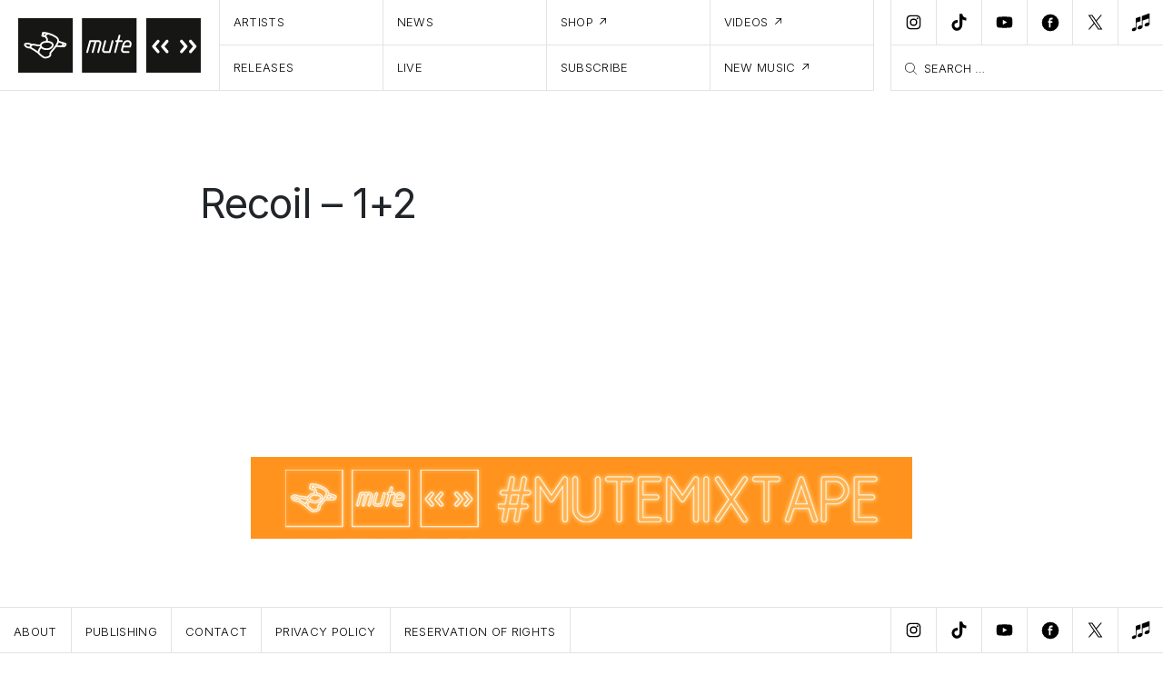

--- FILE ---
content_type: text/html; charset=UTF-8
request_url: https://mute.com/releases/recoil-12/
body_size: 17502
content:
<!DOCTYPE html>
<html lang="en-US">
<head>
	<meta charset="UTF-8">
	<meta name="viewport" content="width=device-width, initial-scale=1, shrink-to-fit=no">
	<link rel="profile" href="https://gmpg.org/xfn/11">
	<link rel="preconnect" href="https://fonts.googleapis.com">
	<link rel="preconnect" href="https://fonts.gstatic.com" crossorigin>
	<link href="https://fonts.googleapis.com/css2?family=Inter:wght@300;400;500;700&display=swap" rel="stylesheet">
	<meta name='robots' content='index, follow, max-image-preview:large, max-snippet:-1, max-video-preview:-1' />

	<!-- This site is optimized with the Yoast SEO plugin v26.5 - https://yoast.com/wordpress/plugins/seo/ -->
	<title>Recoil - 1+2 - Mute</title>
	<link rel="canonical" href="https://mute.com/releases/recoil-12/" />
	<meta property="og:locale" content="en_US" />
	<meta property="og:type" content="article" />
	<meta property="og:title" content="Recoil - 1+2 - Mute" />
	<meta property="og:url" content="https://mute.com/releases/recoil-12/" />
	<meta property="og:site_name" content="Mute" />
	<meta property="article:publisher" content="https://www.facebook.com/muterecords" />
	<meta property="article:modified_time" content="2024-03-15T15:56:44+00:00" />
	<meta property="og:image" content="https://mute.com/wp-content/uploads/2024/02/recoil-12.jpg" />
	<meta property="og:image:width" content="1425" />
	<meta property="og:image:height" content="1425" />
	<meta property="og:image:type" content="image/jpeg" />
	<meta name="twitter:card" content="summary_large_image" />
	<meta name="twitter:site" content="@MuteUK" />
	<script type="application/ld+json" class="yoast-schema-graph">{"@context":"https://schema.org","@graph":[{"@type":"WebPage","@id":"https://mute.com/releases/recoil-12/","url":"https://mute.com/releases/recoil-12/","name":"Recoil - 1+2 - Mute","isPartOf":{"@id":"https://mute.com/#website"},"primaryImageOfPage":{"@id":"https://mute.com/releases/recoil-12/#primaryimage"},"image":{"@id":"https://mute.com/releases/recoil-12/#primaryimage"},"thumbnailUrl":"https://mute.com/wp-content/uploads/2024/02/recoil-12.jpg","datePublished":"1986-08-18T16:35:30+00:00","dateModified":"2024-03-15T15:56:44+00:00","breadcrumb":{"@id":"https://mute.com/releases/recoil-12/#breadcrumb"},"inLanguage":"en-US","potentialAction":[{"@type":"ReadAction","target":["https://mute.com/releases/recoil-12/"]}]},{"@type":"ImageObject","inLanguage":"en-US","@id":"https://mute.com/releases/recoil-12/#primaryimage","url":"https://mute.com/wp-content/uploads/2024/02/recoil-12.jpg","contentUrl":"https://mute.com/wp-content/uploads/2024/02/recoil-12.jpg","width":1425,"height":1425},{"@type":"BreadcrumbList","@id":"https://mute.com/releases/recoil-12/#breadcrumb","itemListElement":[{"@type":"ListItem","position":1,"name":"Home","item":"https://mute.com/"},{"@type":"ListItem","position":2,"name":"Releases","item":"https://mute.com/releases/"},{"@type":"ListItem","position":3,"name":"Recoil &#8211; 1+2"}]},{"@type":"WebSite","@id":"https://mute.com/#website","url":"https://mute.com/","name":"Mute","description":"An independent record label born in 1978.","potentialAction":[{"@type":"SearchAction","target":{"@type":"EntryPoint","urlTemplate":"https://mute.com/?s={search_term_string}"},"query-input":{"@type":"PropertyValueSpecification","valueRequired":true,"valueName":"search_term_string"}}],"inLanguage":"en-US"}]}</script>
	<!-- / Yoast SEO plugin. -->


<link rel="alternate" title="oEmbed (JSON)" type="application/json+oembed" href="https://mute.com/wp-json/oembed/1.0/embed?url=https%3A%2F%2Fmute.com%2Freleases%2Frecoil-12%2F" />
<link rel="alternate" title="oEmbed (XML)" type="text/xml+oembed" href="https://mute.com/wp-json/oembed/1.0/embed?url=https%3A%2F%2Fmute.com%2Freleases%2Frecoil-12%2F&#038;format=xml" />
<style id='wp-img-auto-sizes-contain-inline-css'>
img:is([sizes=auto i],[sizes^="auto," i]){contain-intrinsic-size:3000px 1500px}
/*# sourceURL=wp-img-auto-sizes-contain-inline-css */
</style>
<style id='classic-theme-styles-inline-css'>
/*! This file is auto-generated */
.wp-block-button__link{color:#fff;background-color:#32373c;border-radius:9999px;box-shadow:none;text-decoration:none;padding:calc(.667em + 2px) calc(1.333em + 2px);font-size:1.125em}.wp-block-file__button{background:#32373c;color:#fff;text-decoration:none}
/*# sourceURL=/wp-includes/css/classic-themes.min.css */
</style>
<link rel='stylesheet' id='startertheme-style-css' href='https://mute.com/wp-content/themes/mute23/style.css?ver=1716303550' media='all' />
<link rel='stylesheet' id='wpdreams-asl-basic-css' href='https://mute.com/wp-content/plugins/ajax-search-lite/css/style.basic.css?ver=4.13.4' media='all' />
<style id='wpdreams-asl-basic-inline-css'>

					div[id*='ajaxsearchlitesettings'].searchsettings .asl_option_inner label {
						font-size: 0px !important;
						color: rgba(0, 0, 0, 0);
					}
					div[id*='ajaxsearchlitesettings'].searchsettings .asl_option_inner label:after {
						font-size: 11px !important;
						position: absolute;
						top: 0;
						left: 0;
						z-index: 1;
					}
					.asl_w_container {
						width: 100%;
						margin: 0px 0px 0px 0px;
						min-width: 200px;
					}
					div[id*='ajaxsearchlite'].asl_m {
						width: 100%;
					}
					div[id*='ajaxsearchliteres'].wpdreams_asl_results div.resdrg span.highlighted {
						font-weight: bold;
						color: rgba(217, 49, 43, 1);
						background-color: rgba(238, 238, 238, 1);
					}
					div[id*='ajaxsearchliteres'].wpdreams_asl_results .results img.asl_image {
						width: 70px;
						height: 70px;
						object-fit: cover;
					}
					div[id*='ajaxsearchlite'].asl_r .results {
						max-height: none;
					}
					div[id*='ajaxsearchlite'].asl_r {
						position: absolute;
					}
				
							.asl_w, .asl_w * {font-family:&quot;Inter&quot; !important;}
							.asl_m input[type=search]::placeholder{font-family:&quot;Inter&quot; !important;}
							.asl_m input[type=search]::-webkit-input-placeholder{font-family:&quot;Inter&quot; !important;}
							.asl_m input[type=search]::-moz-placeholder{font-family:&quot;Inter&quot; !important;}
							.asl_m input[type=search]:-ms-input-placeholder{font-family:&quot;Inter&quot; !important;}
						
						.asl_m, .asl_m .probox {
							background-color: rgba(255, 255, 255, 0) !important;
							background-image: none !important;
							-webkit-background-image: none !important;
							-ms-background-image: none !important;
						}
					
						div.asl_m.asl_w {
							border:1px none rgb(0, 0, 0) !important;border-radius:0px 0px 0px 0px !important;
							box-shadow: none !important;
						}
						div.asl_m.asl_w .probox {border: none !important;}
					
						.asl_r.asl_w {
							background-color: rgba(255, 255, 255, 1) !important;
							background-image: none !important;
							-webkit-background-image: none !important;
							-ms-background-image: none !important;
						}
					
						.asl_r.asl_w .item {
							background-color: rgba(255, 255, 255, 1) !important;
							background-image: none !important;
							-webkit-background-image: none !important;
							-ms-background-image: none !important;
						}
					
						div.asl_r.asl_w {
							border:1px solid rgba(227, 227, 227, 1) !important;border-radius:0px 0px 0px 0px !important;
							box-shadow: none !important;
						}
					
						div.asl_r.asl_w.vertical .results .item::after {
							display: block;
							position: absolute;
							bottom: 0;
							content: '';
							height: 1px;
							width: 100%;
							background: #D8D8D8;
						}
						div.asl_r.asl_w.vertical .results .item.asl_last_item::after {
							display: none;
						}
					 div.asl_r .results .item .asl_content h3, div.asl_r .results .item .asl_content h3 a {
    color: #000;
display: block;
}
div.asl_r .results .item .asl_content h3 a {
padding: 13px 15px;
color: #000;
font-size: 13px;
    line-height: 16px;
    font-weight: 300;
}
div.asl_r.asl_w {
border: 1px solid #E3E3E3;
}
div.asl_r .results .item .asl_content h3 a:hover {
    color: #000;
font-size: 13px;
    line-height: 16px;
font-weight: 300;
    background: #e3e3e3;
}
div.asl_r.vertical {
padding: 0;
border-radius: 4px!important;
}
div.asl_r .results .item,
div.asl_r .results .item .asl_content {
padding:0;
height: 40px;
}
div.asl_r .results .item {
border: none;
}
div.asl_r .results .item .asl_content h3 {
display: block;
}
div.asl_r.asl_w.vertical .results .item::after {
background: #e3e3e3;
}
/*# sourceURL=wpdreams-asl-basic-inline-css */
</style>
<link rel='stylesheet' id='wpdreams-asl-instance-css' href='https://mute.com/wp-content/plugins/ajax-search-lite/css/style-simple-grey.css?ver=4.13.4' media='all' />
<script src="https://mute.com/wp-includes/js/jquery/jquery.min.js?ver=3.7.1" id="jquery-core-js" type="095cb143632fdc628497648e-text/javascript"></script>
<script src="https://mute.com/wp-includes/js/jquery/jquery-migrate.min.js?ver=3.4.1" id="jquery-migrate-js" type="095cb143632fdc628497648e-text/javascript"></script>
<link rel="https://api.w.org/" href="https://mute.com/wp-json/" /><link rel="alternate" title="JSON" type="application/json" href="https://mute.com/wp-json/wp/v2/releases/1249" /><link rel='shortlink' href='https://mute.com/?p=1249' />
<link rel="icon" href="https://mute.com/wp-content/uploads/2023/10/favicon-150x150.png" sizes="32x32" />
<link rel="icon" href="https://mute.com/wp-content/uploads/2023/10/favicon-300x300.png" sizes="192x192" />
<link rel="apple-touch-icon" href="https://mute.com/wp-content/uploads/2023/10/favicon-300x300.png" />
<meta name="msapplication-TileImage" content="https://mute.com/wp-content/uploads/2023/10/favicon-300x300.png" />
		<style id="wp-custom-css">
			.asl_w, .asl_w * {
    font-family: "Inter" !important;
}
.asl_w_container #ajaxsearchlite1 .probox .proinput input, .asl_w_container div.asl_w .probox .proinput input,
.asl_w_container div.asl_w .probox .proinput input::-webkit-input-placeholder {
	font-family: 'Inter', sans-serif;
}

div.asl_r .results .item .asl_content h3, div.asl_r .results .item .asl_content h3 a {
    color: #000;
display: block;
}
div.asl_r .results .item .asl_content h3 a {
padding: 13px 15px;
color: #000;
font-size: 13px;
    line-height: 16px;
    font-weight: 300;
}
div.asl_r.asl_w {
border: 1px solid #E3E3E3;
}
div.asl_r .results .item .asl_content h3 a:hover {
    color: #000;
font-size: 13px;
    line-height: 16px;
font-weight: 300;
    background: #e3e3e3;
}
div.asl_r.vertical {
padding: 0;
border-radius: 4px!important;
}
div.asl_r .results .item,
div.asl_r .results .item .asl_content {
padding:0;
height: 40px;
}
div.asl_r .results .item {
border: none;
}
div.asl_r .results .item .asl_content h3 {
display: block;
}
div.asl_r.asl_w.vertical .results .item::after {
background: #e3e3e3;
}		</style>
			<!-- Google tag (gtag.js) -->
	<script async src="https://www.googletagmanager.com/gtag/js?id=G-TMXNN4CYHZ" type="095cb143632fdc628497648e-text/javascript"></script>
	<script type="095cb143632fdc628497648e-text/javascript">
	 window.dataLayer = window.dataLayer || [];
	 function gtag(){dataLayer.push(arguments);}
	 gtag('js', new Date()); gtag('config', 'G-TMXNN4CYHZ');
	</script>
<style id='global-styles-inline-css'>
:root{--wp--preset--aspect-ratio--square: 1;--wp--preset--aspect-ratio--4-3: 4/3;--wp--preset--aspect-ratio--3-4: 3/4;--wp--preset--aspect-ratio--3-2: 3/2;--wp--preset--aspect-ratio--2-3: 2/3;--wp--preset--aspect-ratio--16-9: 16/9;--wp--preset--aspect-ratio--9-16: 9/16;--wp--preset--color--black: #000000;--wp--preset--color--cyan-bluish-gray: #abb8c3;--wp--preset--color--white: #ffffff;--wp--preset--color--pale-pink: #f78da7;--wp--preset--color--vivid-red: #cf2e2e;--wp--preset--color--luminous-vivid-orange: #ff6900;--wp--preset--color--luminous-vivid-amber: #fcb900;--wp--preset--color--light-green-cyan: #7bdcb5;--wp--preset--color--vivid-green-cyan: #00d084;--wp--preset--color--pale-cyan-blue: #8ed1fc;--wp--preset--color--vivid-cyan-blue: #0693e3;--wp--preset--color--vivid-purple: #9b51e0;--wp--preset--gradient--vivid-cyan-blue-to-vivid-purple: linear-gradient(135deg,rgb(6,147,227) 0%,rgb(155,81,224) 100%);--wp--preset--gradient--light-green-cyan-to-vivid-green-cyan: linear-gradient(135deg,rgb(122,220,180) 0%,rgb(0,208,130) 100%);--wp--preset--gradient--luminous-vivid-amber-to-luminous-vivid-orange: linear-gradient(135deg,rgb(252,185,0) 0%,rgb(255,105,0) 100%);--wp--preset--gradient--luminous-vivid-orange-to-vivid-red: linear-gradient(135deg,rgb(255,105,0) 0%,rgb(207,46,46) 100%);--wp--preset--gradient--very-light-gray-to-cyan-bluish-gray: linear-gradient(135deg,rgb(238,238,238) 0%,rgb(169,184,195) 100%);--wp--preset--gradient--cool-to-warm-spectrum: linear-gradient(135deg,rgb(74,234,220) 0%,rgb(151,120,209) 20%,rgb(207,42,186) 40%,rgb(238,44,130) 60%,rgb(251,105,98) 80%,rgb(254,248,76) 100%);--wp--preset--gradient--blush-light-purple: linear-gradient(135deg,rgb(255,206,236) 0%,rgb(152,150,240) 100%);--wp--preset--gradient--blush-bordeaux: linear-gradient(135deg,rgb(254,205,165) 0%,rgb(254,45,45) 50%,rgb(107,0,62) 100%);--wp--preset--gradient--luminous-dusk: linear-gradient(135deg,rgb(255,203,112) 0%,rgb(199,81,192) 50%,rgb(65,88,208) 100%);--wp--preset--gradient--pale-ocean: linear-gradient(135deg,rgb(255,245,203) 0%,rgb(182,227,212) 50%,rgb(51,167,181) 100%);--wp--preset--gradient--electric-grass: linear-gradient(135deg,rgb(202,248,128) 0%,rgb(113,206,126) 100%);--wp--preset--gradient--midnight: linear-gradient(135deg,rgb(2,3,129) 0%,rgb(40,116,252) 100%);--wp--preset--font-size--small: 13px;--wp--preset--font-size--medium: 20px;--wp--preset--font-size--large: 36px;--wp--preset--font-size--x-large: 42px;--wp--preset--spacing--20: 0.44rem;--wp--preset--spacing--30: 0.67rem;--wp--preset--spacing--40: 1rem;--wp--preset--spacing--50: 1.5rem;--wp--preset--spacing--60: 2.25rem;--wp--preset--spacing--70: 3.38rem;--wp--preset--spacing--80: 5.06rem;--wp--preset--shadow--natural: 6px 6px 9px rgba(0, 0, 0, 0.2);--wp--preset--shadow--deep: 12px 12px 50px rgba(0, 0, 0, 0.4);--wp--preset--shadow--sharp: 6px 6px 0px rgba(0, 0, 0, 0.2);--wp--preset--shadow--outlined: 6px 6px 0px -3px rgb(255, 255, 255), 6px 6px rgb(0, 0, 0);--wp--preset--shadow--crisp: 6px 6px 0px rgb(0, 0, 0);}:where(.is-layout-flex){gap: 0.5em;}:where(.is-layout-grid){gap: 0.5em;}body .is-layout-flex{display: flex;}.is-layout-flex{flex-wrap: wrap;align-items: center;}.is-layout-flex > :is(*, div){margin: 0;}body .is-layout-grid{display: grid;}.is-layout-grid > :is(*, div){margin: 0;}:where(.wp-block-columns.is-layout-flex){gap: 2em;}:where(.wp-block-columns.is-layout-grid){gap: 2em;}:where(.wp-block-post-template.is-layout-flex){gap: 1.25em;}:where(.wp-block-post-template.is-layout-grid){gap: 1.25em;}.has-black-color{color: var(--wp--preset--color--black) !important;}.has-cyan-bluish-gray-color{color: var(--wp--preset--color--cyan-bluish-gray) !important;}.has-white-color{color: var(--wp--preset--color--white) !important;}.has-pale-pink-color{color: var(--wp--preset--color--pale-pink) !important;}.has-vivid-red-color{color: var(--wp--preset--color--vivid-red) !important;}.has-luminous-vivid-orange-color{color: var(--wp--preset--color--luminous-vivid-orange) !important;}.has-luminous-vivid-amber-color{color: var(--wp--preset--color--luminous-vivid-amber) !important;}.has-light-green-cyan-color{color: var(--wp--preset--color--light-green-cyan) !important;}.has-vivid-green-cyan-color{color: var(--wp--preset--color--vivid-green-cyan) !important;}.has-pale-cyan-blue-color{color: var(--wp--preset--color--pale-cyan-blue) !important;}.has-vivid-cyan-blue-color{color: var(--wp--preset--color--vivid-cyan-blue) !important;}.has-vivid-purple-color{color: var(--wp--preset--color--vivid-purple) !important;}.has-black-background-color{background-color: var(--wp--preset--color--black) !important;}.has-cyan-bluish-gray-background-color{background-color: var(--wp--preset--color--cyan-bluish-gray) !important;}.has-white-background-color{background-color: var(--wp--preset--color--white) !important;}.has-pale-pink-background-color{background-color: var(--wp--preset--color--pale-pink) !important;}.has-vivid-red-background-color{background-color: var(--wp--preset--color--vivid-red) !important;}.has-luminous-vivid-orange-background-color{background-color: var(--wp--preset--color--luminous-vivid-orange) !important;}.has-luminous-vivid-amber-background-color{background-color: var(--wp--preset--color--luminous-vivid-amber) !important;}.has-light-green-cyan-background-color{background-color: var(--wp--preset--color--light-green-cyan) !important;}.has-vivid-green-cyan-background-color{background-color: var(--wp--preset--color--vivid-green-cyan) !important;}.has-pale-cyan-blue-background-color{background-color: var(--wp--preset--color--pale-cyan-blue) !important;}.has-vivid-cyan-blue-background-color{background-color: var(--wp--preset--color--vivid-cyan-blue) !important;}.has-vivid-purple-background-color{background-color: var(--wp--preset--color--vivid-purple) !important;}.has-black-border-color{border-color: var(--wp--preset--color--black) !important;}.has-cyan-bluish-gray-border-color{border-color: var(--wp--preset--color--cyan-bluish-gray) !important;}.has-white-border-color{border-color: var(--wp--preset--color--white) !important;}.has-pale-pink-border-color{border-color: var(--wp--preset--color--pale-pink) !important;}.has-vivid-red-border-color{border-color: var(--wp--preset--color--vivid-red) !important;}.has-luminous-vivid-orange-border-color{border-color: var(--wp--preset--color--luminous-vivid-orange) !important;}.has-luminous-vivid-amber-border-color{border-color: var(--wp--preset--color--luminous-vivid-amber) !important;}.has-light-green-cyan-border-color{border-color: var(--wp--preset--color--light-green-cyan) !important;}.has-vivid-green-cyan-border-color{border-color: var(--wp--preset--color--vivid-green-cyan) !important;}.has-pale-cyan-blue-border-color{border-color: var(--wp--preset--color--pale-cyan-blue) !important;}.has-vivid-cyan-blue-border-color{border-color: var(--wp--preset--color--vivid-cyan-blue) !important;}.has-vivid-purple-border-color{border-color: var(--wp--preset--color--vivid-purple) !important;}.has-vivid-cyan-blue-to-vivid-purple-gradient-background{background: var(--wp--preset--gradient--vivid-cyan-blue-to-vivid-purple) !important;}.has-light-green-cyan-to-vivid-green-cyan-gradient-background{background: var(--wp--preset--gradient--light-green-cyan-to-vivid-green-cyan) !important;}.has-luminous-vivid-amber-to-luminous-vivid-orange-gradient-background{background: var(--wp--preset--gradient--luminous-vivid-amber-to-luminous-vivid-orange) !important;}.has-luminous-vivid-orange-to-vivid-red-gradient-background{background: var(--wp--preset--gradient--luminous-vivid-orange-to-vivid-red) !important;}.has-very-light-gray-to-cyan-bluish-gray-gradient-background{background: var(--wp--preset--gradient--very-light-gray-to-cyan-bluish-gray) !important;}.has-cool-to-warm-spectrum-gradient-background{background: var(--wp--preset--gradient--cool-to-warm-spectrum) !important;}.has-blush-light-purple-gradient-background{background: var(--wp--preset--gradient--blush-light-purple) !important;}.has-blush-bordeaux-gradient-background{background: var(--wp--preset--gradient--blush-bordeaux) !important;}.has-luminous-dusk-gradient-background{background: var(--wp--preset--gradient--luminous-dusk) !important;}.has-pale-ocean-gradient-background{background: var(--wp--preset--gradient--pale-ocean) !important;}.has-electric-grass-gradient-background{background: var(--wp--preset--gradient--electric-grass) !important;}.has-midnight-gradient-background{background: var(--wp--preset--gradient--midnight) !important;}.has-small-font-size{font-size: var(--wp--preset--font-size--small) !important;}.has-medium-font-size{font-size: var(--wp--preset--font-size--medium) !important;}.has-large-font-size{font-size: var(--wp--preset--font-size--large) !important;}.has-x-large-font-size{font-size: var(--wp--preset--font-size--x-large) !important;}
/*# sourceURL=global-styles-inline-css */
</style>
</head>

<body class="wp-singular releases-template-default single single-releases postid-1249 wp-theme-mute23 recoil-12">
<div class="site">
	<header class="site-header d-flex justify-content-between">
		<div class="header-left d-flex">
			<a href="https://mute.com/" class="d-block site-logo" rel="home" aria-label="Home">
				<svg xmlns="http://www.w3.org/2000/svg" width="200.766" height="60" viewBox="0 0 200.766 60">
					<rect width="60" height="60" fill="#161615"/>
					<rect width="59.999" height="60" transform="translate(70.151)" fill="#161615"/>
					<rect width="59.998" height="60" transform="translate(140.768)" fill="#161615"/>
					<path d="M61.263,119.31a4.4,4.4,0,0,1-.765-.058c-2.067-.375-5.064-3.1-7.711-5.634l-.378-.361a65.28,65.28,0,0,0-7.507-4.791,1.766,1.766,0,0,1-.346-.252,6.405,6.405,0,0,1-5.761-2.166c-1.142-1.327-.946-2.3-.58-2.881,1.006-1.6,4.214-1.4,4.825-1.239.752.2,2.909,1,3.747,1.319a4.007,4.007,0,0,1,2.418-.087,36.328,36.328,0,0,0,6.249.918,4.187,4.187,0,0,1,.815-1.65c1.174-1.5,3.286-2.188,5.374-2.4l.092-.112a4.987,4.987,0,0,0,.739-1.013,4.608,4.608,0,0,0-.307-1.146l-.13-.394c-.4-1.237-1.754-1.569-3.1-1.8-.255-.044-.475-.082-.663-.132a1.505,1.505,0,0,1-1.191-1.086,1.682,1.682,0,0,1,.566-1.577A4.255,4.255,0,0,1,58,92.491l0,0a1.348,1.348,0,0,1-.438-1.417c.12-.374.605-1.226,2.517-1.024a24.819,24.819,0,0,1,3.963.669c.125.039.3.088.528.151.172.048.366.1.579.163.106,0,.173.01.187.011l0,.041a27.479,27.479,0,0,1,8.834,4.134A5.168,5.168,0,0,1,76.5,99.881c1.541.49,5.268,1.675,6.676,2.135.121.04.227.067.321.091a1.531,1.531,0,0,1,1.128.771c.3.64.016,1.334-.521,2.505a2.593,2.593,0,0,1-2.729,1.427c-.087,0-.168,0-.242,0-.968.029-6.046-.053-7.755-.081-.826,1.121-1.908,2.41-2.9,3.595a33.362,33.362,0,0,0-2.343,2.961,3.75,3.75,0,0,1-.325.49h0a3.361,3.361,0,0,1-.727,3.357c-1.4,1.565-4.173,2.181-5.821,2.181m-6.024-6c1.735,1.615,4.262,3.821,5.6,4.063.886.162,3.7-.257,4.823-1.516a1.466,1.466,0,0,0,.322-1.537,1.521,1.521,0,0,1,.259-1.644,1.989,1.989,0,0,0,.228-.328,30.15,30.15,0,0,1,2.545-3.255,40.618,40.618,0,0,0,3.716-4.843c.117-.218.248-.45.387-.7,1.511-2.672,2.463-4.87-.106-6.816a25.575,25.575,0,0,0-8.138-3.8,2.625,2.625,0,0,0-1.885.782c-.662.77-.68.808-.357,1.254a3.816,3.816,0,0,1,1.219,1.794l.127.387c.47,1.421.569,1.994.084,2.818a12.125,12.125,0,0,1,2.373.347c.792.212,3.42,1.071,4.011,3.245.368,1.354-.163,2.767-1.578,4.2-3.2,3.248-8.445,2.131-9.675,1.653h0A7.471,7.471,0,0,1,56.9,108a13.419,13.419,0,0,0-1.449,2.184c-.619,1.446-.685,2.388-.214,3.127m-9.334-6.468a84.4,84.4,0,0,1,7.195,4.509,8.565,8.565,0,0,1,.6-1.92,16.482,16.482,0,0,1,2.016-3.019,3.883,3.883,0,0,1-.164-.417A38.228,38.228,0,0,1,48.709,105a2.191,2.191,0,0,0-2.206.657,1.92,1.92,0,0,0-.6,1.182m13.982.8c.062.024,4.878,1.576,7.625-1.213.621-.63,1.315-1.55,1.095-2.361-.241-.887-1.511-1.594-2.662-1.9-2.377-.634-6.743-.389-8.172,1.439a1.859,1.859,0,0,0-.439,1.7,4.18,4.18,0,0,0,2.553,2.341m-20.041-3.479a1.59,1.59,0,0,0,.4.643,4.492,4.492,0,0,0,3.8,1.545,3.352,3.352,0,0,1,.2-.662,4.287,4.287,0,0,1,.666-1.1c-.93-.34-1.944-.7-2.357-.812a4.535,4.535,0,0,0-2.7.39m41.742.741c.576,0,.671-.073.783-.316.145-.316.246-.55.317-.725l-.1-.033-.643-.208a3.185,3.185,0,0,1-.293,1.16c-.019.042-.039.083-.06.123m-7-.067c1,.016,2.3.035,3.475.049.5-.049,1.591-.327,1.847-.893a.971.971,0,0,0-.061-1.043c-1.369-.437-2.847-.908-3.75-1.195a16.673,16.673,0,0,1-1.318,2.74l-.193.342M59.522,93.725c.315.057.688.131,1.083.244a4.344,4.344,0,0,1,.938-1.491,3.858,3.858,0,0,1,.272-.285c-.617-.1-1.228-.168-1.652-.215a1.264,1.264,0,0,1,.082.376,1.682,1.682,0,0,1-.722,1.371" transform="translate(-31.563 -74.906)" fill="#fff"/>
					<path d="M460.07,157.692a1.076,1.076,0,0,1-1.27.756,1.09,1.09,0,0,1-.726-1.24l2.359-8.83c.181-.605.272-1.089-.06-1.512a1.548,1.548,0,0,0-1.391-.515h-1.935l-3.024,11.34a1.027,1.027,0,1,1-2-.484l2.9-10.857h-3.9L448,157.662a1.065,1.065,0,0,1-1.27.756,1.018,1.018,0,0,1-.726-1.21l3.175-11.975a1.2,1.2,0,0,1,.484-.726,1.438,1.438,0,0,1,.786-.181h9.072a3.15,3.15,0,0,1,2.48,1.27,3.051,3.051,0,0,1,.544,2.782Z" transform="translate(-371.105 -120.097)" fill="#fff"/>
					<path d="M558.307,157.418a1.2,1.2,0,0,1-.484.726,1.436,1.436,0,0,1-.786.181h-5.05a3.2,3.2,0,0,1-2.48-1.27,3.1,3.1,0,0,1-.544-2.752l2.48-9.344a1.138,1.138,0,0,1,1.27-.756,1.084,1.084,0,0,1,.726,1.27l-2.359,8.83c-.151.605-.242,1.089.06,1.482a1.629,1.629,0,0,0,1.391.514h3.931l3.024-11.31a1.065,1.065,0,0,1,1.27-.756,1.035,1.035,0,0,1,.726,1.24Z" transform="translate(-456.708 -119.975)" fill="#fff"/>
					<path d="M636.54,116.9h-3.054l-3.024,11.279a1.087,1.087,0,0,1-1.27.756,1.061,1.061,0,0,1-.726-1.3l2.843-10.735h-.635a1.056,1.056,0,0,1-.968-1.24,1.147,1.147,0,0,1,1.179-.817h.968l1.452-5.292a1.018,1.018,0,0,1,1.21-.665.99.99,0,0,1,.786,1.149l-1.27,4.808h2.812a1.018,1.018,0,0,1,.907,1.3,1.114,1.114,0,0,1-1.21.756" transform="translate(-522.931 -90.586)" fill="#fff"/>
					<path d="M684.545,151.372a1.713,1.713,0,0,1-.393.726,1.288,1.288,0,0,1-.907.272H676.32l-.514,2.026c-.181.6-.242,1,.091,1.421a1.543,1.543,0,0,0,1.361.6H682.1a1.079,1.079,0,0,1,.756,1.21c-.151.544-.484.786-1.21.786H676.8a3.288,3.288,0,0,1-2.54-1.331,3.155,3.155,0,0,1-.6-2.692l1.058-4.022.333-1.028c1.179-3.629,2.752-5.02,6.35-5.02a4.074,4.074,0,0,1,3.689,5.02Zm-3.689-5.05c-1.663,0-2.782.635-3.629,3.024l-.333.967H682.7l.272-.967c.514-1.694-.242-3.024-2.117-3.024" transform="translate(-560.49 -120.097)" fill="#fff"/>
					<path d="M884.7,155.793a1.651,1.651,0,0,1-2.354-.245l-4.9-5.689a1.629,1.629,0,0,1-.343-1.03,1.671,1.671,0,0,1,.441-1.177l4.807-5.591a1.655,1.655,0,1,1,2.55,2.109l-4.022,4.659,4.022,4.709a1.576,1.576,0,0,1-.2,2.256" transform="translate(-729.853 -117.683)" fill="#fff"/>
					<path d="M943.648,155.793a1.651,1.651,0,0,1-2.354-.245l-4.9-5.689a1.63,1.63,0,0,1-.343-1.03,1.67,1.67,0,0,1,.442-1.177l4.806-5.591a1.655,1.655,0,1,1,2.551,2.109l-4.022,4.659,4.022,4.709a1.577,1.577,0,0,1-.2,2.256" transform="translate(-778.906 -117.683)" fill="#fff"/>
					<path d="M1067.721,149.859l-4.856,5.69a1.71,1.71,0,0,1-2.4.245,1.669,1.669,0,0,1-.2-2.256l4.022-4.709-3.973-4.659a1.655,1.655,0,1,1,2.55-2.109l4.758,5.591a1.52,1.52,0,0,1,.49,1.177,1.437,1.437,0,0,1-.392,1.03" transform="translate(-881.974 -117.683)" fill="#fff"/>
					<path d="M1126.67,149.859l-4.856,5.69a1.71,1.71,0,0,1-2.4.245,1.669,1.669,0,0,1-.2-2.256l4.022-4.709-3.973-4.659a1.655,1.655,0,1,1,2.55-2.109l4.758,5.591a1.521,1.521,0,0,1,.49,1.177,1.438,1.438,0,0,1-.392,1.03" transform="translate(-931.027 -117.683)" fill="#fff"/>
				</svg>
			</a>
			<nav class="site-navigation d-none d-xl-block">
				<div class="menu-main-menu-container"><ul id="menu-main-menu" class="nav-menu text-uppercase"><li id="menu-item-162" class="menu-item menu-item-type-post_type_archive menu-item-object-artists menu-artists menu-item-162"><a href="https://mute.com/artists/">Artists</a></li>
<li id="menu-item-57" class="menu-item menu-item-type-post_type menu-item-object-page current_page_parent menu-news menu-item-57"><a href="https://mute.com/news/">News</a></li>
<li id="menu-item-28" class="external menu-item menu-item-type-custom menu-item-object-custom menu-shop menu-item-28"><a target="_blank" href="https://mute.ffm.to/mutebank.OWE">Shop</a></li>
<li id="menu-item-2372" class="external menu-item menu-item-type-custom menu-item-object-custom menu-videos menu-item-2372"><a target="_blank" href="https://www.youtube.com/themutechannel">Videos</a></li>
<li id="menu-item-143" class="menu-item menu-item-type-post_type_archive menu-item-object-releases menu-releases menu-item-143"><a href="https://mute.com/releases/">Releases</a></li>
<li id="menu-item-137" class="menu-item menu-item-type-post_type menu-item-object-page menu-live menu-item-137"><a href="https://mute.com/live/">Live</a></li>
<li id="menu-item-31" class="js-modal-trigger menu-item menu-item-type-custom menu-item-object-custom menu-subscribe menu-item-31"><a href="#">Subscribe</a></li>
<li id="menu-item-2373" class="external menu-item menu-item-type-custom menu-item-object-custom menu-new-music menu-item-2373"><a target="_blank" href="https://mute.ffm.to/new-from-mute">New Music</a></li>
</ul></div>			</nav>
		</div>
		<div class="header-right d-none d-xl-block">
			<ul class="social-links d-flex">
	<li>
		<a href="https://www.instagram.com/muterecords/" target="_blank" class="social-instagram" aria-label="Instagram">
			<svg xmlns="http://www.w3.org/2000/svg" width="50" height="50" viewBox="0 0 50 50"><g transform="translate(-15 -125)"><rect width="50" height="50" transform="translate(15 125)" fill="#fff"/><g transform="translate(31.97 141.969)"><path d="M16.468,4.723A5.87,5.87,0,0,0,16.1,2.774a4.115,4.115,0,0,0-2.35-2.35A5.885,5.885,0,0,0,11.8.05C10.936.009,10.663,0,8.482,0S6.028.009,5.172.047A5.871,5.871,0,0,0,3.223.42,3.919,3.919,0,0,0,1.8,1.349,3.955,3.955,0,0,0,.873,2.771,5.885,5.885,0,0,0,.5,4.719c-.041.86-.05,1.133-.05,3.314S.459,10.487.5,11.344A5.869,5.869,0,0,0,.87,13.292a4.114,4.114,0,0,0,2.35,2.35,5.885,5.885,0,0,0,1.949.373c.857.038,1.13.047,3.311.047s2.454-.009,3.311-.047a5.868,5.868,0,0,0,1.949-.373,4.109,4.109,0,0,0,2.35-2.35,5.889,5.889,0,0,0,.373-1.949c.038-.857.047-1.13.047-3.311S16.506,5.579,16.468,4.723Zm-1.447,6.558a4.4,4.4,0,0,1-.276,1.491A2.665,2.665,0,0,1,13.221,14.3a4.418,4.418,0,0,1-1.491.276c-.847.038-1.1.047-3.245.047s-2.4-.009-3.245-.047A4.4,4.4,0,0,1,3.75,14.3a2.472,2.472,0,0,1-.923-.6,2.5,2.5,0,0,1-.6-.923,4.419,4.419,0,0,1-.276-1.491c-.038-.847-.047-1.1-.047-3.245s.009-2.4.047-3.245A4.4,4.4,0,0,1,2.228,3.3a2.441,2.441,0,0,1,.6-.923,2.493,2.493,0,0,1,.923-.6,4.421,4.421,0,0,1,1.491-.276c.847-.038,1.1-.047,3.245-.047s2.4.009,3.245.047a4.4,4.4,0,0,1,1.491.276,2.47,2.47,0,0,1,.923.6,2.5,2.5,0,0,1,.6.923,4.421,4.421,0,0,1,.276,1.491c.038.847.047,1.1.047,3.245S15.059,10.434,15.022,11.281Zm0,0" transform="translate(-0.449 0)"/><path d="M129.076,124.5a4.126,4.126,0,1,0,4.126,4.126A4.127,4.127,0,0,0,129.076,124.5Zm0,6.8a2.677,2.677,0,1,1,2.677-2.677A2.677,2.677,0,0,1,129.076,131.3Zm0,0" transform="translate(-121.043 -120.593)"/><path d="M364.376,89.565a.963.963,0,1,1-.963-.963A.963.963,0,0,1,364.376,89.565Zm0,0" transform="translate(-351.09 -85.821)"/></g></g></svg>
		</a>
	</li>
	<li>
		<a href="https://www.tiktok.com/@muterecords" target="_blank" class="social-tiktok" aria-label="TikTok">
			<svg xmlns="http://www.w3.org/2000/svg" width="50" height="50" viewBox="0 0 50 50"><g transform="translate(-316 -125)"><rect width="50" height="50" transform="translate(316 125)" fill="#fff"/><path d="M12.45,0c.314,2.7,1.818,4.3,4.435,4.475V7.507A6.931,6.931,0,0,1,12.5,6.225V11.9c0,7.205-7.855,9.457-11.013,4.292C-.546,12.865.7,7.034,7.206,6.8V10a9.418,9.418,0,0,0-1.511.371A2.577,2.577,0,0,0,3.655,13.4c.439,3.1,6.128,4.019,5.655-2.041V.006H12.45Z" transform="translate(332.262 140.5)" fill-rule="evenodd"/></g></svg>
		</a>
	</li>
	<li class="d-none">
		<a href="#" class="social-soundcloud" aria-label="Soundcloud">
			<svg xmlns="http://www.w3.org/2000/svg" width="50" height="50" viewBox="0 0 50 50"><g transform="translate(-376 -125)"><rect width="50" height="50" transform="translate(376 125)" fill="#fff"/><path d="M10.627,157a.1.1,0,0,0,.1-.1l.269-2.134-.268-2.182a.1.1,0,0,0-.2,0l-.235,2.182.235,2.133A.106.106,0,0,0,10.627,157Z" transform="translate(379.532 -2.292)"/><path d="M.272,165.8a.1.1,0,0,0,.1-.094l.209-1.326-.209-1.351a.1.1,0,0,0-.1-.094.1.1,0,0,0-.1.1L0,164.379.174,165.7A.1.1,0,0,0,.272,165.8Z" transform="translate(389 -11.899)"/><path d="M22.421,147.264a.12.12,0,1,0-.24,0l-.225,2.588.225,2.494a.12.12,0,0,0,.24,0l.254-2.494Z" transform="translate(368.8 2.628)"/><path d="M34.093,151.515a.147.147,0,0,0,.141-.14l.24-2.572-.24-2.661a.146.146,0,0,0-.141-.14.144.144,0,0,0-.14.14l-.212,2.66.212,2.572A.144.144,0,0,0,34.093,151.515Z" transform="translate(357.959 3.678)"/><path d="M45.973,153.53a.166.166,0,0,0,.162-.161h0l.226-2.594-.226-2.469a.166.166,0,0,0-.161-.16.164.164,0,0,0-.161.161l-.2,2.468.2,2.593A.163.163,0,0,0,45.973,153.53Z" transform="translate(347.037 1.705)"/><path d="M58.341,132.756l-.212-4.014a.182.182,0,1,0-.364,0l-.188,4.014.188,2.593a.182.182,0,1,0,.364,0h0Z" transform="translate(336.029 19.726)"/><path d="M70.034,124.754a.206.206,0,0,0,.2-.2v0l.2-2.579-.2-4.933a.2.2,0,1,0-.4,0l-.175,4.933.176,2.578A.206.206,0,0,0,70.034,124.754Z" transform="translate(324.917 30.507)"/><path d="M82.211,111.435a.228.228,0,0,0-.223.224L81.825,117l.163,2.551a.223.223,0,1,0,.446,0h0L82.618,117l-.185-5.344A.227.227,0,0,0,82.211,111.435Z" transform="translate(313.721 35.48)"/><path d="M94.459,117.482a.246.246,0,0,0,.243-.244v0l.171-2.535L94.7,109.18a.247.247,0,0,0-.243-.244.244.244,0,0,0-.242.244l-.153,5.524.153,2.535A.243.243,0,0,0,94.459,117.482Z" transform="translate(302.462 37.78)"/><path d="M106.851,118.864a.268.268,0,0,0,.263-.265v0l.157-2.512-.157-5.383a.264.264,0,1,0-.528,0l-.138,5.383.139,2.511A.266.266,0,0,0,106.851,118.864Z" transform="translate(291.067 36.394)"/><path d="M119.72,118.107l-.142-5.187a.284.284,0,1,0-.568,0l-.128,5.186.128,2.5a.284.284,0,1,0,.568,0v0Z" transform="translate(279.629 34.377)"/><path d="M131.858,109.335a.309.309,0,0,0,.3-.306h0l.129-2.479-.129-6.172a.3.3,0,1,0-.609,0l-.115,6.169.115,2.481A.31.31,0,0,0,131.858,109.335Z" transform="translate(268.076 45.934)"/><path d="M144.009,92.814a.331.331,0,0,0-.326.328l-.133,6.732.134,2.442a.324.324,0,1,0,.649,0v0l.146-2.442-.146-6.732A.329.329,0,0,0,144.009,92.814Z" transform="translate(256.934 52.611)"/><path d="M157.148,94.608l8.182,0a2.988,2.988,0,0,0,0-5.977,2.905,2.905,0,0,0-1.142.233,5.2,5.2,0,0,0-7.075-4.449c-.223.087-.283.177-.284.351v9.483A.36.36,0,0,0,157.148,94.608Z" transform="translate(244.717 60.663)"/></g></svg>
		</a>
	</li>
	<li class="d-none">
		<a href="#" class="social-spotify" aria-label="Spotify">
			<svg xmlns="http://www.w3.org/2000/svg" width="50" height="50" viewBox="0 0 50 50"><g transform="translate(-316 -125)"><rect width="50" height="50" transform="translate(316 125)" fill="#fff"/><g transform="translate(332 141)"><path d="M9.5,19A9.5,9.5,0,1,0,0,9.5,9.5,9.5,0,0,0,9.5,19Z" fill-rule="evenodd"/><path d="M20.921,25.769a.394.394,0,0,1-.2-.062s-.08-.051-.243-.14-.4-.212-.7-.34a8.631,8.631,0,0,0-2.374-.656q-.432-.05-.829-.063a9.918,9.918,0,0,0-2.508.229c-.128.03-.186.048-.187.048a.4.4,0,0,1-.5-.277A.409.409,0,0,1,13.651,24a10.086,10.086,0,0,1,2.945-.31c.285.01.585.032.9.068a9.565,9.565,0,0,1,3.655,1.255.412.412,0,0,1,.127.562A.4.4,0,0,1,20.921,25.769Zm1.458-2.4a.495.495,0,0,1-.69.161l-.065-.04c-.048-.028-.12-.07-.213-.12-.188-.1-.464-.244-.809-.392a9.926,9.926,0,0,0-2.73-.753c-.33-.039-.649-.062-.953-.072a11.39,11.39,0,0,0-2.885.263c-.146.034-.212.054-.213.055a.5.5,0,0,1-.621-.347.509.509,0,0,1,.34-.631,11.616,11.616,0,0,1,3.411-.359c.33.011.677.036,1.036.078a11.051,11.051,0,0,1,4.235,1.455A.515.515,0,0,1,22.378,23.365Zm1.184-2.243a.6.6,0,0,1-.53.286.586.586,0,0,1-.3-.093l-.077-.047c-.055-.033-.14-.082-.251-.142-.221-.12-.546-.286-.953-.462a11.716,11.716,0,0,0-3.217-.888c-.389-.046-.765-.073-1.124-.084a13,13,0,0,0-3.593.358l-.057.016a.6.6,0,0,1-.745-.415.613.613,0,0,1,.408-.759,13.786,13.786,0,0,1,4.027-.422c.39.013.8.041,1.222.092a13.038,13.038,0,0,1,5,1.717A.618.618,0,0,1,23.562,21.122Z" transform="translate(-8.673 -12.615)" fill="#fff" fill-rule="evenodd"/></g></g></svg>
		</a>
	</li>
	<li>
		<a href="https://www.youtube.com/themutechannel" target="_blank" class="social-youtube" aria-label="Youtube">
			<svg xmlns="http://www.w3.org/2000/svg" width="50" height="50" viewBox="0 0 50 50"><g transform="translate(-135 -125)"><rect width="50" height="50" transform="translate(135 125)" fill="#fff"/><path d="M17.629-4.11A2.255,2.255,0,0,0,16.043-5.7,52.687,52.687,0,0,0,9-6.082a54.739,54.739,0,0,0-7.043.371A2.3,2.3,0,0,0,.371-4.11,23.761,23.761,0,0,0,0,.219,23.674,23.674,0,0,0,.371,4.549,2.255,2.255,0,0,0,1.957,6.135,52.782,52.782,0,0,0,9,6.521a54.739,54.739,0,0,0,7.043-.371,2.255,2.255,0,0,0,1.587-1.586A23.769,23.769,0,0,0,18,.234,22.555,22.555,0,0,0,17.629-4.11ZM7.206,2.918v-5.4l4.685,2.7Zm0,0" transform="translate(151 149.781)"/></g></svg>
		</a>
	</li>
	<li>
		<a href="https://www.facebook.com/muterecords" target="_blank" class="social-facebook" aria-label="Facebook">
			<svg xmlns="http://www.w3.org/2000/svg" width="50" height="50" viewBox="0 0 50 50"><g transform="translate(-256 -125)"><rect width="50" height="50" transform="translate(256 125)" fill="#fff"/><g transform="translate(272 141)"><path d="M9.5,19A9.5,9.5,0,1,0,0,9.5,9.5,9.5,0,0,0,9.5,19Z" fill-rule="evenodd"/><path d="M23.056,23.694V18.2H21.943v-1.82h1.113v-1.1c0-1.484.443-2.554,2.063-2.554h1.928v1.816H25.69c-.68,0-.835.453-.835.927v.912h2.092l-.286,1.82H24.855v5.489Z" transform="translate(-14.991 -8.705)" fill="#fff" fill-rule="evenodd"/></g></g></svg>
		</a>
	</li>
	<li>
		<a href="https://ffm.link/mutetwitter" target="_blank" class="social-x" aria-label="Twitter">
			<svg xmlns="http://www.w3.org/2000/svg" width="50" height="50" viewBox="0 0 50 50"><g transform="translate(-196 -125)"><rect width="50" height="50" transform="translate(196 125)" fill="#fff"/><path d="M9.522,6.924,15.479,0H14.067L8.9,6.012,4.764,0H0L6.247,9.091,0,16.352H1.412L6.873,10l4.362,6.349H16L9.522,6.924ZM7.589,9.171l-.633-.905L1.92,1.063H4.088L8.152,6.876l.633.905,5.283,7.556H11.9L7.589,9.171Z" transform="translate(213 141.824)"/></g></svg>
		</a>
	</li>
	<li>
		<a href="https://mute.ffm.to/new-from-mute" target="_blank" class="social-music" aria-label="New Music">
			<svg xmlns="http://www.w3.org/2000/svg" width="50" height="50" viewBox="0 0 50 50"><g transform="translate(-316 -125)"><rect width="50" height="50" transform="translate(316 125)" fill="#fff"/><path d="M-2173.343-270.97a1.687,1.687,0,0,1-1.47-.711,1.559,1.559,0,0,1,.085-1.607,3.6,3.6,0,0,1,1.406-1.287,3.9,3.9,0,0,1,1.754-.5h.114a2.259,2.259,0,0,1,.753.142v-5.98a.448.448,0,0,1,0-.135v-4.081a.455.455,0,0,1,.128-.384l.021-.028.014-.007.021-.021.014-.007.029-.014.007-.007.035-.014.007-.007.029-.007.014-.007.042-.014,4.446-1.543a.453.453,0,0,1,.114-.028l.007-.007h0l.043.007a.454.454,0,0,1,.32.146.455.455,0,0,1,.121.331v.014c0,.009,0,.019,0,.028v4.081a.451.451,0,0,1,0,.093v.007a.424.424,0,0,1-.007.043c0,.007,0,.014,0,.021l-.007.014v.014c0,.009,0,.019-.007.028l-.007.014-.014.028-.007.014a.266.266,0,0,1-.014.029l-.014.014-.014.022-.007.014-.021.021-.007.007a.316.316,0,0,1-.021.028l-.007.007-.028.021-.007.007-.036.014-.007.007-.028.014-.007.007-.036.007a.436.436,0,0,1-.057.021h-.007l-4.134,1.444v6.9a.439.439,0,0,1-.007.1,1.877,1.877,0,0,1-.27.9,3.583,3.583,0,0,1-1.406,1.287,3.872,3.872,0,0,1-1.813.5Zm6.57-2.111a1.854,1.854,0,0,1-1.613-.761v-.007a1.675,1.675,0,0,1,.107-1.735,3.943,3.943,0,0,1,1.548-1.415,4.316,4.316,0,0,1,2.01-.548h.057a2.456,2.456,0,0,1,.909.178v-5.76a.435.435,0,0,1,0-.142v-4.366a.455.455,0,0,1,.3-.427l7.841-2.9a.436.436,0,0,1,.1-.028h.043V-291a.454.454,0,0,1,.333.131.455.455,0,0,1,.135.332v4.508a.447.447,0,0,1,0,.135v6.634a.46.46,0,0,1-.007.071c0,.01-.007.019-.007.028a.136.136,0,0,1,0,.014,2.049,2.049,0,0,1-.291.946,3.968,3.968,0,0,1-1.556,1.415,4.245,4.245,0,0,1-2.067.548,1.84,1.84,0,0,1-1.6-.761,1.683,1.683,0,0,1,.1-1.742,3.943,3.943,0,0,1,1.549-1.415,4.31,4.31,0,0,1,2.01-.548h.057a2.42,2.42,0,0,1,.909.178v-4.793l-6.932,2.439v6.776a.467.467,0,0,1-.007.078c0,.01-.007.019-.007.028v.014a2.061,2.061,0,0,1-.292.939,3.987,3.987,0,0,1-1.555,1.422,4.279,4.279,0,0,1-2,.541Zm11.3-17.919h0Z" transform="translate(2506 430.985)"/></g></svg>
		</a>
	</li>
	<li class="d-none">
		<a href="#" class="social-subscribe js-modal-trigger" aria-label="Subscribe">
			<svg xmlns="http://www.w3.org/2000/svg" width="50" height="50" viewBox="0 0 50 50"><g transform="translate(-436 -125)"><rect width="50" height="50" transform="translate(436 125)" fill="#fff"/><path d="M110.583,134.4a1.389,1.389,0,0,0-.418.065l8.309,7.971a.92.92,0,0,0,1.313,0l8.295-7.971a1.385,1.385,0,0,0-.418-.065Zm-1.161.635a1.373,1.373,0,0,0-.224.75v9.233a1.376,1.376,0,0,0,.216.743l5.482-5.482-5.474-5.244Zm19.4,0-5.467,5.251,5.474,5.474a1.377,1.377,0,0,0,.216-.743v-9.233a1.373,1.373,0,0,0-.224-.75ZM115.56,140.92l-5.41,5.41a1.383,1.383,0,0,0,.433.072h17.08a1.384,1.384,0,0,0,.433-.072l-5.41-5.41-2.265,2.178a1.867,1.867,0,0,1-2.582,0Z" transform="translate(341.877 9.599)"/></g></svg>
		</a>
	</li>
</ul>
			<form role="search" method="get" class="search-form" action="https://mute.com/">
				<label>
					<span class="screen-reader-text">Search for:</span>
					<input type="search" class="search-field" placeholder="Search &hellip;" value="" name="s" />
				</label>
				<input type="submit" class="search-submit" value="Search" />
			</form>		</div>
		<button class="menu-toggle d-xl-none">
			<span class="menu-icon menu-icon--lines">
		    <span></span>
		    <span></span>
		    <span></span>
		  </span>
		  <span class="menu-icon menu-icon--close">
		    <span></span>
		    <span></span>
		  </span>
		</button>
	</header>

	<aside class="site-menu d-xl-none">
		<form role="search" method="get" class="search-form" action="https://mute.com/">
				<label>
					<span class="screen-reader-text">Search for:</span>
					<input type="search" class="search-field" placeholder="Search &hellip;" value="" name="s" />
				</label>
				<input type="submit" class="search-submit" value="Search" />
			</form>		<div class="menu-main-menu-container"><ul id="menu-main-menu-1" class="nav-menu text-uppercase"><li class="menu-item menu-item-type-post_type_archive menu-item-object-artists menu-artists menu-item-162"><a href="https://mute.com/artists/">Artists</a></li>
<li class="menu-item menu-item-type-post_type menu-item-object-page current_page_parent menu-news menu-item-57"><a href="https://mute.com/news/">News</a></li>
<li class="external menu-item menu-item-type-custom menu-item-object-custom menu-shop menu-item-28"><a target="_blank" href="https://mute.ffm.to/mutebank.OWE">Shop</a></li>
<li class="external menu-item menu-item-type-custom menu-item-object-custom menu-videos menu-item-2372"><a target="_blank" href="https://www.youtube.com/themutechannel">Videos</a></li>
<li class="menu-item menu-item-type-post_type_archive menu-item-object-releases menu-releases menu-item-143"><a href="https://mute.com/releases/">Releases</a></li>
<li class="menu-item menu-item-type-post_type menu-item-object-page menu-live menu-item-137"><a href="https://mute.com/live/">Live</a></li>
<li class="js-modal-trigger menu-item menu-item-type-custom menu-item-object-custom menu-subscribe menu-item-31"><a href="#">Subscribe</a></li>
<li class="external menu-item menu-item-type-custom menu-item-object-custom menu-new-music menu-item-2373"><a target="_blank" href="https://mute.ffm.to/new-from-mute">New Music</a></li>
</ul></div>		<ul class="social-links d-flex">
	<li>
		<a href="https://www.instagram.com/muterecords/" target="_blank" class="social-instagram" aria-label="Instagram">
			<svg xmlns="http://www.w3.org/2000/svg" width="50" height="50" viewBox="0 0 50 50"><g transform="translate(-15 -125)"><rect width="50" height="50" transform="translate(15 125)" fill="#fff"/><g transform="translate(31.97 141.969)"><path d="M16.468,4.723A5.87,5.87,0,0,0,16.1,2.774a4.115,4.115,0,0,0-2.35-2.35A5.885,5.885,0,0,0,11.8.05C10.936.009,10.663,0,8.482,0S6.028.009,5.172.047A5.871,5.871,0,0,0,3.223.42,3.919,3.919,0,0,0,1.8,1.349,3.955,3.955,0,0,0,.873,2.771,5.885,5.885,0,0,0,.5,4.719c-.041.86-.05,1.133-.05,3.314S.459,10.487.5,11.344A5.869,5.869,0,0,0,.87,13.292a4.114,4.114,0,0,0,2.35,2.35,5.885,5.885,0,0,0,1.949.373c.857.038,1.13.047,3.311.047s2.454-.009,3.311-.047a5.868,5.868,0,0,0,1.949-.373,4.109,4.109,0,0,0,2.35-2.35,5.889,5.889,0,0,0,.373-1.949c.038-.857.047-1.13.047-3.311S16.506,5.579,16.468,4.723Zm-1.447,6.558a4.4,4.4,0,0,1-.276,1.491A2.665,2.665,0,0,1,13.221,14.3a4.418,4.418,0,0,1-1.491.276c-.847.038-1.1.047-3.245.047s-2.4-.009-3.245-.047A4.4,4.4,0,0,1,3.75,14.3a2.472,2.472,0,0,1-.923-.6,2.5,2.5,0,0,1-.6-.923,4.419,4.419,0,0,1-.276-1.491c-.038-.847-.047-1.1-.047-3.245s.009-2.4.047-3.245A4.4,4.4,0,0,1,2.228,3.3a2.441,2.441,0,0,1,.6-.923,2.493,2.493,0,0,1,.923-.6,4.421,4.421,0,0,1,1.491-.276c.847-.038,1.1-.047,3.245-.047s2.4.009,3.245.047a4.4,4.4,0,0,1,1.491.276,2.47,2.47,0,0,1,.923.6,2.5,2.5,0,0,1,.6.923,4.421,4.421,0,0,1,.276,1.491c.038.847.047,1.1.047,3.245S15.059,10.434,15.022,11.281Zm0,0" transform="translate(-0.449 0)"/><path d="M129.076,124.5a4.126,4.126,0,1,0,4.126,4.126A4.127,4.127,0,0,0,129.076,124.5Zm0,6.8a2.677,2.677,0,1,1,2.677-2.677A2.677,2.677,0,0,1,129.076,131.3Zm0,0" transform="translate(-121.043 -120.593)"/><path d="M364.376,89.565a.963.963,0,1,1-.963-.963A.963.963,0,0,1,364.376,89.565Zm0,0" transform="translate(-351.09 -85.821)"/></g></g></svg>
		</a>
	</li>
	<li>
		<a href="https://www.tiktok.com/@muterecords" target="_blank" class="social-tiktok" aria-label="TikTok">
			<svg xmlns="http://www.w3.org/2000/svg" width="50" height="50" viewBox="0 0 50 50"><g transform="translate(-316 -125)"><rect width="50" height="50" transform="translate(316 125)" fill="#fff"/><path d="M12.45,0c.314,2.7,1.818,4.3,4.435,4.475V7.507A6.931,6.931,0,0,1,12.5,6.225V11.9c0,7.205-7.855,9.457-11.013,4.292C-.546,12.865.7,7.034,7.206,6.8V10a9.418,9.418,0,0,0-1.511.371A2.577,2.577,0,0,0,3.655,13.4c.439,3.1,6.128,4.019,5.655-2.041V.006H12.45Z" transform="translate(332.262 140.5)" fill-rule="evenodd"/></g></svg>
		</a>
	</li>
	<li class="d-none">
		<a href="#" class="social-soundcloud" aria-label="Soundcloud">
			<svg xmlns="http://www.w3.org/2000/svg" width="50" height="50" viewBox="0 0 50 50"><g transform="translate(-376 -125)"><rect width="50" height="50" transform="translate(376 125)" fill="#fff"/><path d="M10.627,157a.1.1,0,0,0,.1-.1l.269-2.134-.268-2.182a.1.1,0,0,0-.2,0l-.235,2.182.235,2.133A.106.106,0,0,0,10.627,157Z" transform="translate(379.532 -2.292)"/><path d="M.272,165.8a.1.1,0,0,0,.1-.094l.209-1.326-.209-1.351a.1.1,0,0,0-.1-.094.1.1,0,0,0-.1.1L0,164.379.174,165.7A.1.1,0,0,0,.272,165.8Z" transform="translate(389 -11.899)"/><path d="M22.421,147.264a.12.12,0,1,0-.24,0l-.225,2.588.225,2.494a.12.12,0,0,0,.24,0l.254-2.494Z" transform="translate(368.8 2.628)"/><path d="M34.093,151.515a.147.147,0,0,0,.141-.14l.24-2.572-.24-2.661a.146.146,0,0,0-.141-.14.144.144,0,0,0-.14.14l-.212,2.66.212,2.572A.144.144,0,0,0,34.093,151.515Z" transform="translate(357.959 3.678)"/><path d="M45.973,153.53a.166.166,0,0,0,.162-.161h0l.226-2.594-.226-2.469a.166.166,0,0,0-.161-.16.164.164,0,0,0-.161.161l-.2,2.468.2,2.593A.163.163,0,0,0,45.973,153.53Z" transform="translate(347.037 1.705)"/><path d="M58.341,132.756l-.212-4.014a.182.182,0,1,0-.364,0l-.188,4.014.188,2.593a.182.182,0,1,0,.364,0h0Z" transform="translate(336.029 19.726)"/><path d="M70.034,124.754a.206.206,0,0,0,.2-.2v0l.2-2.579-.2-4.933a.2.2,0,1,0-.4,0l-.175,4.933.176,2.578A.206.206,0,0,0,70.034,124.754Z" transform="translate(324.917 30.507)"/><path d="M82.211,111.435a.228.228,0,0,0-.223.224L81.825,117l.163,2.551a.223.223,0,1,0,.446,0h0L82.618,117l-.185-5.344A.227.227,0,0,0,82.211,111.435Z" transform="translate(313.721 35.48)"/><path d="M94.459,117.482a.246.246,0,0,0,.243-.244v0l.171-2.535L94.7,109.18a.247.247,0,0,0-.243-.244.244.244,0,0,0-.242.244l-.153,5.524.153,2.535A.243.243,0,0,0,94.459,117.482Z" transform="translate(302.462 37.78)"/><path d="M106.851,118.864a.268.268,0,0,0,.263-.265v0l.157-2.512-.157-5.383a.264.264,0,1,0-.528,0l-.138,5.383.139,2.511A.266.266,0,0,0,106.851,118.864Z" transform="translate(291.067 36.394)"/><path d="M119.72,118.107l-.142-5.187a.284.284,0,1,0-.568,0l-.128,5.186.128,2.5a.284.284,0,1,0,.568,0v0Z" transform="translate(279.629 34.377)"/><path d="M131.858,109.335a.309.309,0,0,0,.3-.306h0l.129-2.479-.129-6.172a.3.3,0,1,0-.609,0l-.115,6.169.115,2.481A.31.31,0,0,0,131.858,109.335Z" transform="translate(268.076 45.934)"/><path d="M144.009,92.814a.331.331,0,0,0-.326.328l-.133,6.732.134,2.442a.324.324,0,1,0,.649,0v0l.146-2.442-.146-6.732A.329.329,0,0,0,144.009,92.814Z" transform="translate(256.934 52.611)"/><path d="M157.148,94.608l8.182,0a2.988,2.988,0,0,0,0-5.977,2.905,2.905,0,0,0-1.142.233,5.2,5.2,0,0,0-7.075-4.449c-.223.087-.283.177-.284.351v9.483A.36.36,0,0,0,157.148,94.608Z" transform="translate(244.717 60.663)"/></g></svg>
		</a>
	</li>
	<li class="d-none">
		<a href="#" class="social-spotify" aria-label="Spotify">
			<svg xmlns="http://www.w3.org/2000/svg" width="50" height="50" viewBox="0 0 50 50"><g transform="translate(-316 -125)"><rect width="50" height="50" transform="translate(316 125)" fill="#fff"/><g transform="translate(332 141)"><path d="M9.5,19A9.5,9.5,0,1,0,0,9.5,9.5,9.5,0,0,0,9.5,19Z" fill-rule="evenodd"/><path d="M20.921,25.769a.394.394,0,0,1-.2-.062s-.08-.051-.243-.14-.4-.212-.7-.34a8.631,8.631,0,0,0-2.374-.656q-.432-.05-.829-.063a9.918,9.918,0,0,0-2.508.229c-.128.03-.186.048-.187.048a.4.4,0,0,1-.5-.277A.409.409,0,0,1,13.651,24a10.086,10.086,0,0,1,2.945-.31c.285.01.585.032.9.068a9.565,9.565,0,0,1,3.655,1.255.412.412,0,0,1,.127.562A.4.4,0,0,1,20.921,25.769Zm1.458-2.4a.495.495,0,0,1-.69.161l-.065-.04c-.048-.028-.12-.07-.213-.12-.188-.1-.464-.244-.809-.392a9.926,9.926,0,0,0-2.73-.753c-.33-.039-.649-.062-.953-.072a11.39,11.39,0,0,0-2.885.263c-.146.034-.212.054-.213.055a.5.5,0,0,1-.621-.347.509.509,0,0,1,.34-.631,11.616,11.616,0,0,1,3.411-.359c.33.011.677.036,1.036.078a11.051,11.051,0,0,1,4.235,1.455A.515.515,0,0,1,22.378,23.365Zm1.184-2.243a.6.6,0,0,1-.53.286.586.586,0,0,1-.3-.093l-.077-.047c-.055-.033-.14-.082-.251-.142-.221-.12-.546-.286-.953-.462a11.716,11.716,0,0,0-3.217-.888c-.389-.046-.765-.073-1.124-.084a13,13,0,0,0-3.593.358l-.057.016a.6.6,0,0,1-.745-.415.613.613,0,0,1,.408-.759,13.786,13.786,0,0,1,4.027-.422c.39.013.8.041,1.222.092a13.038,13.038,0,0,1,5,1.717A.618.618,0,0,1,23.562,21.122Z" transform="translate(-8.673 -12.615)" fill="#fff" fill-rule="evenodd"/></g></g></svg>
		</a>
	</li>
	<li>
		<a href="https://www.youtube.com/themutechannel" target="_blank" class="social-youtube" aria-label="Youtube">
			<svg xmlns="http://www.w3.org/2000/svg" width="50" height="50" viewBox="0 0 50 50"><g transform="translate(-135 -125)"><rect width="50" height="50" transform="translate(135 125)" fill="#fff"/><path d="M17.629-4.11A2.255,2.255,0,0,0,16.043-5.7,52.687,52.687,0,0,0,9-6.082a54.739,54.739,0,0,0-7.043.371A2.3,2.3,0,0,0,.371-4.11,23.761,23.761,0,0,0,0,.219,23.674,23.674,0,0,0,.371,4.549,2.255,2.255,0,0,0,1.957,6.135,52.782,52.782,0,0,0,9,6.521a54.739,54.739,0,0,0,7.043-.371,2.255,2.255,0,0,0,1.587-1.586A23.769,23.769,0,0,0,18,.234,22.555,22.555,0,0,0,17.629-4.11ZM7.206,2.918v-5.4l4.685,2.7Zm0,0" transform="translate(151 149.781)"/></g></svg>
		</a>
	</li>
	<li>
		<a href="https://www.facebook.com/muterecords" target="_blank" class="social-facebook" aria-label="Facebook">
			<svg xmlns="http://www.w3.org/2000/svg" width="50" height="50" viewBox="0 0 50 50"><g transform="translate(-256 -125)"><rect width="50" height="50" transform="translate(256 125)" fill="#fff"/><g transform="translate(272 141)"><path d="M9.5,19A9.5,9.5,0,1,0,0,9.5,9.5,9.5,0,0,0,9.5,19Z" fill-rule="evenodd"/><path d="M23.056,23.694V18.2H21.943v-1.82h1.113v-1.1c0-1.484.443-2.554,2.063-2.554h1.928v1.816H25.69c-.68,0-.835.453-.835.927v.912h2.092l-.286,1.82H24.855v5.489Z" transform="translate(-14.991 -8.705)" fill="#fff" fill-rule="evenodd"/></g></g></svg>
		</a>
	</li>
	<li>
		<a href="https://ffm.link/mutetwitter" target="_blank" class="social-x" aria-label="Twitter">
			<svg xmlns="http://www.w3.org/2000/svg" width="50" height="50" viewBox="0 0 50 50"><g transform="translate(-196 -125)"><rect width="50" height="50" transform="translate(196 125)" fill="#fff"/><path d="M9.522,6.924,15.479,0H14.067L8.9,6.012,4.764,0H0L6.247,9.091,0,16.352H1.412L6.873,10l4.362,6.349H16L9.522,6.924ZM7.589,9.171l-.633-.905L1.92,1.063H4.088L8.152,6.876l.633.905,5.283,7.556H11.9L7.589,9.171Z" transform="translate(213 141.824)"/></g></svg>
		</a>
	</li>
	<li>
		<a href="https://mute.ffm.to/new-from-mute" target="_blank" class="social-music" aria-label="New Music">
			<svg xmlns="http://www.w3.org/2000/svg" width="50" height="50" viewBox="0 0 50 50"><g transform="translate(-316 -125)"><rect width="50" height="50" transform="translate(316 125)" fill="#fff"/><path d="M-2173.343-270.97a1.687,1.687,0,0,1-1.47-.711,1.559,1.559,0,0,1,.085-1.607,3.6,3.6,0,0,1,1.406-1.287,3.9,3.9,0,0,1,1.754-.5h.114a2.259,2.259,0,0,1,.753.142v-5.98a.448.448,0,0,1,0-.135v-4.081a.455.455,0,0,1,.128-.384l.021-.028.014-.007.021-.021.014-.007.029-.014.007-.007.035-.014.007-.007.029-.007.014-.007.042-.014,4.446-1.543a.453.453,0,0,1,.114-.028l.007-.007h0l.043.007a.454.454,0,0,1,.32.146.455.455,0,0,1,.121.331v.014c0,.009,0,.019,0,.028v4.081a.451.451,0,0,1,0,.093v.007a.424.424,0,0,1-.007.043c0,.007,0,.014,0,.021l-.007.014v.014c0,.009,0,.019-.007.028l-.007.014-.014.028-.007.014a.266.266,0,0,1-.014.029l-.014.014-.014.022-.007.014-.021.021-.007.007a.316.316,0,0,1-.021.028l-.007.007-.028.021-.007.007-.036.014-.007.007-.028.014-.007.007-.036.007a.436.436,0,0,1-.057.021h-.007l-4.134,1.444v6.9a.439.439,0,0,1-.007.1,1.877,1.877,0,0,1-.27.9,3.583,3.583,0,0,1-1.406,1.287,3.872,3.872,0,0,1-1.813.5Zm6.57-2.111a1.854,1.854,0,0,1-1.613-.761v-.007a1.675,1.675,0,0,1,.107-1.735,3.943,3.943,0,0,1,1.548-1.415,4.316,4.316,0,0,1,2.01-.548h.057a2.456,2.456,0,0,1,.909.178v-5.76a.435.435,0,0,1,0-.142v-4.366a.455.455,0,0,1,.3-.427l7.841-2.9a.436.436,0,0,1,.1-.028h.043V-291a.454.454,0,0,1,.333.131.455.455,0,0,1,.135.332v4.508a.447.447,0,0,1,0,.135v6.634a.46.46,0,0,1-.007.071c0,.01-.007.019-.007.028a.136.136,0,0,1,0,.014,2.049,2.049,0,0,1-.291.946,3.968,3.968,0,0,1-1.556,1.415,4.245,4.245,0,0,1-2.067.548,1.84,1.84,0,0,1-1.6-.761,1.683,1.683,0,0,1,.1-1.742,3.943,3.943,0,0,1,1.549-1.415,4.31,4.31,0,0,1,2.01-.548h.057a2.42,2.42,0,0,1,.909.178v-4.793l-6.932,2.439v6.776a.467.467,0,0,1-.007.078c0,.01-.007.019-.007.028v.014a2.061,2.061,0,0,1-.292.939,3.987,3.987,0,0,1-1.555,1.422,4.279,4.279,0,0,1-2,.541Zm11.3-17.919h0Z" transform="translate(2506 430.985)"/></g></svg>
		</a>
	</li>
	<li class="d-none">
		<a href="#" class="social-subscribe js-modal-trigger" aria-label="Subscribe">
			<svg xmlns="http://www.w3.org/2000/svg" width="50" height="50" viewBox="0 0 50 50"><g transform="translate(-436 -125)"><rect width="50" height="50" transform="translate(436 125)" fill="#fff"/><path d="M110.583,134.4a1.389,1.389,0,0,0-.418.065l8.309,7.971a.92.92,0,0,0,1.313,0l8.295-7.971a1.385,1.385,0,0,0-.418-.065Zm-1.161.635a1.373,1.373,0,0,0-.224.75v9.233a1.376,1.376,0,0,0,.216.743l5.482-5.482-5.474-5.244Zm19.4,0-5.467,5.251,5.474,5.474a1.377,1.377,0,0,0,.216-.743v-9.233a1.373,1.373,0,0,0-.224-.75ZM115.56,140.92l-5.41,5.41a1.383,1.383,0,0,0,.433.072h17.08a1.384,1.384,0,0,0,.433-.072l-5.41-5.41-2.265,2.178a1.867,1.867,0,0,1-2.582,0Z" transform="translate(341.877 9.599)"/></g></svg>
		</a>
	</li>
</ul>
	</aside>

	<div class="site-main" id="main-content">

	

	
		<article id="post-1249" class="page-wrap post-1249 releases type-releases status-publish has-post-thumbnail hentry release-category-albums">
			<div class="container-fluid">
			  <div class="row">
			    <div class="col col-12">
						<h1 class="entry-title">Recoil &#8211; 1+2</h1>
													<div class="entry-content">
															</div>
									    </div>
			  </div>
			</div>
		</article>

	


		</div><!-- .site-main -->

														<div class="footer-banner d-flex align-items-center justify-content-center">
						<a href="https://mute.ffm.to/mutemixtape" target="_blank">
							<picture>
							  <source media="(min-width:992px)" srcset="https://mute.com/wp-content/uploads/2024/02/mixtape-web-banner-1.gif">
							  <img src="https://mute.com/wp-content/uploads/2024/02/mixtape-web-banner-2.gif" alt="Web Banner">
							</picture>
						</a>
					</div>
																
		<footer class="site-footer text-uppercase">
			<div class="footer-top d-md-flex flex-wrap justify-content-between">
				<div class="d-md-flex">
					<div class="menu-footer-menu-container"><ul id="menu-footer-menu" class="nav-menu d-md-flex flex-wrap"><li id="menu-item-40" class="menu-item menu-item-type-post_type menu-item-object-page menu-about menu-item-40"><a href="https://mute.com/about/">About</a></li>
<li id="menu-item-42" class="menu-item menu-item-type-custom menu-item-object-custom menu-publishing menu-item-42"><a target="_blank" href="http://mutesong.com/">Publishing</a></li>
<li id="menu-item-41" class="menu-item menu-item-type-post_type menu-item-object-page menu-contact menu-item-41"><a href="https://mute.com/contact/">Contact</a></li>
<li id="menu-item-39" class="menu-item menu-item-type-post_type menu-item-object-page menu-item-privacy-policy menu-privacy-policy menu-item-39"><a rel="privacy-policy" href="https://mute.com/privacy-policy/">Privacy Policy</a></li>
<li id="menu-item-3316" class="menu-item menu-item-type-post_type menu-item-object-page menu-reservation-of-rights menu-item-3316"><a href="https://mute.com/statement-regarding-ai/">Reservation Of Rights</a></li>
</ul></div>				</div>
				<ul class="social-links d-flex">
	<li>
		<a href="https://www.instagram.com/muterecords/" target="_blank" class="social-instagram" aria-label="Instagram">
			<svg xmlns="http://www.w3.org/2000/svg" width="50" height="50" viewBox="0 0 50 50"><g transform="translate(-15 -125)"><rect width="50" height="50" transform="translate(15 125)" fill="#fff"/><g transform="translate(31.97 141.969)"><path d="M16.468,4.723A5.87,5.87,0,0,0,16.1,2.774a4.115,4.115,0,0,0-2.35-2.35A5.885,5.885,0,0,0,11.8.05C10.936.009,10.663,0,8.482,0S6.028.009,5.172.047A5.871,5.871,0,0,0,3.223.42,3.919,3.919,0,0,0,1.8,1.349,3.955,3.955,0,0,0,.873,2.771,5.885,5.885,0,0,0,.5,4.719c-.041.86-.05,1.133-.05,3.314S.459,10.487.5,11.344A5.869,5.869,0,0,0,.87,13.292a4.114,4.114,0,0,0,2.35,2.35,5.885,5.885,0,0,0,1.949.373c.857.038,1.13.047,3.311.047s2.454-.009,3.311-.047a5.868,5.868,0,0,0,1.949-.373,4.109,4.109,0,0,0,2.35-2.35,5.889,5.889,0,0,0,.373-1.949c.038-.857.047-1.13.047-3.311S16.506,5.579,16.468,4.723Zm-1.447,6.558a4.4,4.4,0,0,1-.276,1.491A2.665,2.665,0,0,1,13.221,14.3a4.418,4.418,0,0,1-1.491.276c-.847.038-1.1.047-3.245.047s-2.4-.009-3.245-.047A4.4,4.4,0,0,1,3.75,14.3a2.472,2.472,0,0,1-.923-.6,2.5,2.5,0,0,1-.6-.923,4.419,4.419,0,0,1-.276-1.491c-.038-.847-.047-1.1-.047-3.245s.009-2.4.047-3.245A4.4,4.4,0,0,1,2.228,3.3a2.441,2.441,0,0,1,.6-.923,2.493,2.493,0,0,1,.923-.6,4.421,4.421,0,0,1,1.491-.276c.847-.038,1.1-.047,3.245-.047s2.4.009,3.245.047a4.4,4.4,0,0,1,1.491.276,2.47,2.47,0,0,1,.923.6,2.5,2.5,0,0,1,.6.923,4.421,4.421,0,0,1,.276,1.491c.038.847.047,1.1.047,3.245S15.059,10.434,15.022,11.281Zm0,0" transform="translate(-0.449 0)"/><path d="M129.076,124.5a4.126,4.126,0,1,0,4.126,4.126A4.127,4.127,0,0,0,129.076,124.5Zm0,6.8a2.677,2.677,0,1,1,2.677-2.677A2.677,2.677,0,0,1,129.076,131.3Zm0,0" transform="translate(-121.043 -120.593)"/><path d="M364.376,89.565a.963.963,0,1,1-.963-.963A.963.963,0,0,1,364.376,89.565Zm0,0" transform="translate(-351.09 -85.821)"/></g></g></svg>
		</a>
	</li>
	<li>
		<a href="https://www.tiktok.com/@muterecords" target="_blank" class="social-tiktok" aria-label="TikTok">
			<svg xmlns="http://www.w3.org/2000/svg" width="50" height="50" viewBox="0 0 50 50"><g transform="translate(-316 -125)"><rect width="50" height="50" transform="translate(316 125)" fill="#fff"/><path d="M12.45,0c.314,2.7,1.818,4.3,4.435,4.475V7.507A6.931,6.931,0,0,1,12.5,6.225V11.9c0,7.205-7.855,9.457-11.013,4.292C-.546,12.865.7,7.034,7.206,6.8V10a9.418,9.418,0,0,0-1.511.371A2.577,2.577,0,0,0,3.655,13.4c.439,3.1,6.128,4.019,5.655-2.041V.006H12.45Z" transform="translate(332.262 140.5)" fill-rule="evenodd"/></g></svg>
		</a>
	</li>
	<li class="d-none">
		<a href="#" class="social-soundcloud" aria-label="Soundcloud">
			<svg xmlns="http://www.w3.org/2000/svg" width="50" height="50" viewBox="0 0 50 50"><g transform="translate(-376 -125)"><rect width="50" height="50" transform="translate(376 125)" fill="#fff"/><path d="M10.627,157a.1.1,0,0,0,.1-.1l.269-2.134-.268-2.182a.1.1,0,0,0-.2,0l-.235,2.182.235,2.133A.106.106,0,0,0,10.627,157Z" transform="translate(379.532 -2.292)"/><path d="M.272,165.8a.1.1,0,0,0,.1-.094l.209-1.326-.209-1.351a.1.1,0,0,0-.1-.094.1.1,0,0,0-.1.1L0,164.379.174,165.7A.1.1,0,0,0,.272,165.8Z" transform="translate(389 -11.899)"/><path d="M22.421,147.264a.12.12,0,1,0-.24,0l-.225,2.588.225,2.494a.12.12,0,0,0,.24,0l.254-2.494Z" transform="translate(368.8 2.628)"/><path d="M34.093,151.515a.147.147,0,0,0,.141-.14l.24-2.572-.24-2.661a.146.146,0,0,0-.141-.14.144.144,0,0,0-.14.14l-.212,2.66.212,2.572A.144.144,0,0,0,34.093,151.515Z" transform="translate(357.959 3.678)"/><path d="M45.973,153.53a.166.166,0,0,0,.162-.161h0l.226-2.594-.226-2.469a.166.166,0,0,0-.161-.16.164.164,0,0,0-.161.161l-.2,2.468.2,2.593A.163.163,0,0,0,45.973,153.53Z" transform="translate(347.037 1.705)"/><path d="M58.341,132.756l-.212-4.014a.182.182,0,1,0-.364,0l-.188,4.014.188,2.593a.182.182,0,1,0,.364,0h0Z" transform="translate(336.029 19.726)"/><path d="M70.034,124.754a.206.206,0,0,0,.2-.2v0l.2-2.579-.2-4.933a.2.2,0,1,0-.4,0l-.175,4.933.176,2.578A.206.206,0,0,0,70.034,124.754Z" transform="translate(324.917 30.507)"/><path d="M82.211,111.435a.228.228,0,0,0-.223.224L81.825,117l.163,2.551a.223.223,0,1,0,.446,0h0L82.618,117l-.185-5.344A.227.227,0,0,0,82.211,111.435Z" transform="translate(313.721 35.48)"/><path d="M94.459,117.482a.246.246,0,0,0,.243-.244v0l.171-2.535L94.7,109.18a.247.247,0,0,0-.243-.244.244.244,0,0,0-.242.244l-.153,5.524.153,2.535A.243.243,0,0,0,94.459,117.482Z" transform="translate(302.462 37.78)"/><path d="M106.851,118.864a.268.268,0,0,0,.263-.265v0l.157-2.512-.157-5.383a.264.264,0,1,0-.528,0l-.138,5.383.139,2.511A.266.266,0,0,0,106.851,118.864Z" transform="translate(291.067 36.394)"/><path d="M119.72,118.107l-.142-5.187a.284.284,0,1,0-.568,0l-.128,5.186.128,2.5a.284.284,0,1,0,.568,0v0Z" transform="translate(279.629 34.377)"/><path d="M131.858,109.335a.309.309,0,0,0,.3-.306h0l.129-2.479-.129-6.172a.3.3,0,1,0-.609,0l-.115,6.169.115,2.481A.31.31,0,0,0,131.858,109.335Z" transform="translate(268.076 45.934)"/><path d="M144.009,92.814a.331.331,0,0,0-.326.328l-.133,6.732.134,2.442a.324.324,0,1,0,.649,0v0l.146-2.442-.146-6.732A.329.329,0,0,0,144.009,92.814Z" transform="translate(256.934 52.611)"/><path d="M157.148,94.608l8.182,0a2.988,2.988,0,0,0,0-5.977,2.905,2.905,0,0,0-1.142.233,5.2,5.2,0,0,0-7.075-4.449c-.223.087-.283.177-.284.351v9.483A.36.36,0,0,0,157.148,94.608Z" transform="translate(244.717 60.663)"/></g></svg>
		</a>
	</li>
	<li class="d-none">
		<a href="#" class="social-spotify" aria-label="Spotify">
			<svg xmlns="http://www.w3.org/2000/svg" width="50" height="50" viewBox="0 0 50 50"><g transform="translate(-316 -125)"><rect width="50" height="50" transform="translate(316 125)" fill="#fff"/><g transform="translate(332 141)"><path d="M9.5,19A9.5,9.5,0,1,0,0,9.5,9.5,9.5,0,0,0,9.5,19Z" fill-rule="evenodd"/><path d="M20.921,25.769a.394.394,0,0,1-.2-.062s-.08-.051-.243-.14-.4-.212-.7-.34a8.631,8.631,0,0,0-2.374-.656q-.432-.05-.829-.063a9.918,9.918,0,0,0-2.508.229c-.128.03-.186.048-.187.048a.4.4,0,0,1-.5-.277A.409.409,0,0,1,13.651,24a10.086,10.086,0,0,1,2.945-.31c.285.01.585.032.9.068a9.565,9.565,0,0,1,3.655,1.255.412.412,0,0,1,.127.562A.4.4,0,0,1,20.921,25.769Zm1.458-2.4a.495.495,0,0,1-.69.161l-.065-.04c-.048-.028-.12-.07-.213-.12-.188-.1-.464-.244-.809-.392a9.926,9.926,0,0,0-2.73-.753c-.33-.039-.649-.062-.953-.072a11.39,11.39,0,0,0-2.885.263c-.146.034-.212.054-.213.055a.5.5,0,0,1-.621-.347.509.509,0,0,1,.34-.631,11.616,11.616,0,0,1,3.411-.359c.33.011.677.036,1.036.078a11.051,11.051,0,0,1,4.235,1.455A.515.515,0,0,1,22.378,23.365Zm1.184-2.243a.6.6,0,0,1-.53.286.586.586,0,0,1-.3-.093l-.077-.047c-.055-.033-.14-.082-.251-.142-.221-.12-.546-.286-.953-.462a11.716,11.716,0,0,0-3.217-.888c-.389-.046-.765-.073-1.124-.084a13,13,0,0,0-3.593.358l-.057.016a.6.6,0,0,1-.745-.415.613.613,0,0,1,.408-.759,13.786,13.786,0,0,1,4.027-.422c.39.013.8.041,1.222.092a13.038,13.038,0,0,1,5,1.717A.618.618,0,0,1,23.562,21.122Z" transform="translate(-8.673 -12.615)" fill="#fff" fill-rule="evenodd"/></g></g></svg>
		</a>
	</li>
	<li>
		<a href="https://www.youtube.com/themutechannel" target="_blank" class="social-youtube" aria-label="Youtube">
			<svg xmlns="http://www.w3.org/2000/svg" width="50" height="50" viewBox="0 0 50 50"><g transform="translate(-135 -125)"><rect width="50" height="50" transform="translate(135 125)" fill="#fff"/><path d="M17.629-4.11A2.255,2.255,0,0,0,16.043-5.7,52.687,52.687,0,0,0,9-6.082a54.739,54.739,0,0,0-7.043.371A2.3,2.3,0,0,0,.371-4.11,23.761,23.761,0,0,0,0,.219,23.674,23.674,0,0,0,.371,4.549,2.255,2.255,0,0,0,1.957,6.135,52.782,52.782,0,0,0,9,6.521a54.739,54.739,0,0,0,7.043-.371,2.255,2.255,0,0,0,1.587-1.586A23.769,23.769,0,0,0,18,.234,22.555,22.555,0,0,0,17.629-4.11ZM7.206,2.918v-5.4l4.685,2.7Zm0,0" transform="translate(151 149.781)"/></g></svg>
		</a>
	</li>
	<li>
		<a href="https://www.facebook.com/muterecords" target="_blank" class="social-facebook" aria-label="Facebook">
			<svg xmlns="http://www.w3.org/2000/svg" width="50" height="50" viewBox="0 0 50 50"><g transform="translate(-256 -125)"><rect width="50" height="50" transform="translate(256 125)" fill="#fff"/><g transform="translate(272 141)"><path d="M9.5,19A9.5,9.5,0,1,0,0,9.5,9.5,9.5,0,0,0,9.5,19Z" fill-rule="evenodd"/><path d="M23.056,23.694V18.2H21.943v-1.82h1.113v-1.1c0-1.484.443-2.554,2.063-2.554h1.928v1.816H25.69c-.68,0-.835.453-.835.927v.912h2.092l-.286,1.82H24.855v5.489Z" transform="translate(-14.991 -8.705)" fill="#fff" fill-rule="evenodd"/></g></g></svg>
		</a>
	</li>
	<li>
		<a href="https://ffm.link/mutetwitter" target="_blank" class="social-x" aria-label="Twitter">
			<svg xmlns="http://www.w3.org/2000/svg" width="50" height="50" viewBox="0 0 50 50"><g transform="translate(-196 -125)"><rect width="50" height="50" transform="translate(196 125)" fill="#fff"/><path d="M9.522,6.924,15.479,0H14.067L8.9,6.012,4.764,0H0L6.247,9.091,0,16.352H1.412L6.873,10l4.362,6.349H16L9.522,6.924ZM7.589,9.171l-.633-.905L1.92,1.063H4.088L8.152,6.876l.633.905,5.283,7.556H11.9L7.589,9.171Z" transform="translate(213 141.824)"/></g></svg>
		</a>
	</li>
	<li>
		<a href="https://mute.ffm.to/new-from-mute" target="_blank" class="social-music" aria-label="New Music">
			<svg xmlns="http://www.w3.org/2000/svg" width="50" height="50" viewBox="0 0 50 50"><g transform="translate(-316 -125)"><rect width="50" height="50" transform="translate(316 125)" fill="#fff"/><path d="M-2173.343-270.97a1.687,1.687,0,0,1-1.47-.711,1.559,1.559,0,0,1,.085-1.607,3.6,3.6,0,0,1,1.406-1.287,3.9,3.9,0,0,1,1.754-.5h.114a2.259,2.259,0,0,1,.753.142v-5.98a.448.448,0,0,1,0-.135v-4.081a.455.455,0,0,1,.128-.384l.021-.028.014-.007.021-.021.014-.007.029-.014.007-.007.035-.014.007-.007.029-.007.014-.007.042-.014,4.446-1.543a.453.453,0,0,1,.114-.028l.007-.007h0l.043.007a.454.454,0,0,1,.32.146.455.455,0,0,1,.121.331v.014c0,.009,0,.019,0,.028v4.081a.451.451,0,0,1,0,.093v.007a.424.424,0,0,1-.007.043c0,.007,0,.014,0,.021l-.007.014v.014c0,.009,0,.019-.007.028l-.007.014-.014.028-.007.014a.266.266,0,0,1-.014.029l-.014.014-.014.022-.007.014-.021.021-.007.007a.316.316,0,0,1-.021.028l-.007.007-.028.021-.007.007-.036.014-.007.007-.028.014-.007.007-.036.007a.436.436,0,0,1-.057.021h-.007l-4.134,1.444v6.9a.439.439,0,0,1-.007.1,1.877,1.877,0,0,1-.27.9,3.583,3.583,0,0,1-1.406,1.287,3.872,3.872,0,0,1-1.813.5Zm6.57-2.111a1.854,1.854,0,0,1-1.613-.761v-.007a1.675,1.675,0,0,1,.107-1.735,3.943,3.943,0,0,1,1.548-1.415,4.316,4.316,0,0,1,2.01-.548h.057a2.456,2.456,0,0,1,.909.178v-5.76a.435.435,0,0,1,0-.142v-4.366a.455.455,0,0,1,.3-.427l7.841-2.9a.436.436,0,0,1,.1-.028h.043V-291a.454.454,0,0,1,.333.131.455.455,0,0,1,.135.332v4.508a.447.447,0,0,1,0,.135v6.634a.46.46,0,0,1-.007.071c0,.01-.007.019-.007.028a.136.136,0,0,1,0,.014,2.049,2.049,0,0,1-.291.946,3.968,3.968,0,0,1-1.556,1.415,4.245,4.245,0,0,1-2.067.548,1.84,1.84,0,0,1-1.6-.761,1.683,1.683,0,0,1,.1-1.742,3.943,3.943,0,0,1,1.549-1.415,4.31,4.31,0,0,1,2.01-.548h.057a2.42,2.42,0,0,1,.909.178v-4.793l-6.932,2.439v6.776a.467.467,0,0,1-.007.078c0,.01-.007.019-.007.028v.014a2.061,2.061,0,0,1-.292.939,3.987,3.987,0,0,1-1.555,1.422,4.279,4.279,0,0,1-2,.541Zm11.3-17.919h0Z" transform="translate(2506 430.985)"/></g></svg>
		</a>
	</li>
	<li class="d-none">
		<a href="#" class="social-subscribe js-modal-trigger" aria-label="Subscribe">
			<svg xmlns="http://www.w3.org/2000/svg" width="50" height="50" viewBox="0 0 50 50"><g transform="translate(-436 -125)"><rect width="50" height="50" transform="translate(436 125)" fill="#fff"/><path d="M110.583,134.4a1.389,1.389,0,0,0-.418.065l8.309,7.971a.92.92,0,0,0,1.313,0l8.295-7.971a1.385,1.385,0,0,0-.418-.065Zm-1.161.635a1.373,1.373,0,0,0-.224.75v9.233a1.376,1.376,0,0,0,.216.743l5.482-5.482-5.474-5.244Zm19.4,0-5.467,5.251,5.474,5.474a1.377,1.377,0,0,0,.216-.743v-9.233a1.373,1.373,0,0,0-.224-.75ZM115.56,140.92l-5.41,5.41a1.383,1.383,0,0,0,.433.072h17.08a1.384,1.384,0,0,0,.433-.072l-5.41-5.41-2.265,2.178a1.867,1.867,0,0,1-2.582,0Z" transform="translate(341.877 9.599)"/></g></svg>
		</a>
	</li>
</ul>
			</div>
			<div class="footer-bottom d-flex justify-content-between align-items-center">
				<div class="copyright">&copy; 2026 Mute Records</div>
				<div class="copyright">Site: <a href="https://wellmade.studio" target="_blank">WELLMADE</a></div>
			</div>
		</footer>

		<div class="modal-bg js-modal-trigger"></div>
		<div class="modal-wrap d-flex align-items-center justify-content-center">
			<div class="modal-main">
				<div class="close js-modal-trigger"></div>
				<h2 class="accent">Join our mailing list</h2>
				<p>Enter your details below to join the mailing list.</p>
				<div class="mailing-list-form">
					<div id="mc_embed_shell">
				  <style type="text/css">
						/* Add your own Mailchimp form style overrides in your site stylesheet or in this style block.
						We recommend moving this block and the preceding CSS link to the HEAD of your HTML file. */
						#mc-embedded-subscribe-form input[type=checkbox]{display: inline; width: auto;margin-right: 10px;}
						#mergeRow-gdpr {margin-top: 20px;}
						#mergeRow-gdpr fieldset label {font-weight: normal;}
						#mc-embedded-subscribe-form .mc_fieldset{border:none;min-height: 0px;padding-bottom:0px;}
						#mergeRow-gdpr p {
							font-size: 12px;
							line-height: 16px;
						}
						#mc_embed_signup div.mce_inline_error {
							background-color: transparent;
							color: #ff0000;
							margin: 0;
							padding: 0px 0 10px 0;
							font-weight: normal;
						}
						#mce-responses {
							font-size: 18px;
							line-height: 21px;
					    color: #FF7300;
					    letter-spacing: -0.02em;
					    font-weight: 400;
					    padding: 20px 0 0 0;
					    text-align: center;
						}
						@media (min-width: 768px) {
							#mce-responses {
								font-size: 26px;
						    line-height: 30px;
							}
				    }
					</style>

					<div id="mc_embed_signup">
    				<form action="https://mute.us8.list-manage.com/subscribe/post?u=480cdd9e0b390c18e4fc2e8a4&amp;id=d676f57829&amp;v_id=145&amp;f_id=00a6c2e1f0" method="post" id="mc-embedded-subscribe-form" name="mc-embedded-subscribe-form" class="validate" target="_blank">
        			<div id="mc_embed_signup_scroll">
            		<div class="mc-field-group"><label for="mce-EMAIL">Email Address <span class="asterisk">*</span></label><input type="email" name="EMAIL" class="required email" id="mce-EMAIL" required="" value=""></div>
								<div class="mc-field-group">
									<label for="mce-FNAME">First Name </label>
									<input type="text" name="FNAME" class=" text" id="mce-FNAME" value="">
								</div>
								<div class="mc-field-group"><label for="mce-LNAME">Last Name </label><input type="text" name="LNAME" class=" text" id="mce-LNAME" value=""></div><div class="mc-field-group"><label for="mce-MMERGE3">Country </label><select name="MMERGE3" class="" id="mce-MMERGE3"><option value=""></option><option value=""></option><option value="United States of America">United States of America</option><option value="Aaland Islands">Aaland Islands</option><option value="Afghanistan">Afghanistan</option><option value="Albania">Albania</option><option value="Algeria">Algeria</option><option value="American Samoa">American Samoa</option><option value="Andorra">Andorra</option><option value="Angola">Angola</option><option value="Anguilla">Anguilla</option><option value="Antarctica">Antarctica</option><option value="Antigua And Barbuda">Antigua And Barbuda</option><option value="Argentina">Argentina</option><option value="Armenia">Armenia</option><option value="Aruba">Aruba</option><option value="Australia">Australia</option><option value="Austria">Austria</option><option value="Azerbaijan">Azerbaijan</option><option value="Bahamas">Bahamas</option><option value="Bahrain">Bahrain</option><option value="Bangladesh">Bangladesh</option><option value="Barbados">Barbados</option><option value="Belarus">Belarus</option><option value="Belgium">Belgium</option><option value="Belize">Belize</option><option value="Benin">Benin</option><option value="Bermuda">Bermuda</option><option value="Bhutan">Bhutan</option><option value="Bolivia">Bolivia</option><option value="Bonaire, Saint Eustatius and Saba">Bonaire, Saint Eustatius and Saba</option><option value="Bosnia and Herzegovina">Bosnia and Herzegovina</option><option value="Botswana">Botswana</option><option value="Bouvet Island">Bouvet Island</option><option value="Brazil">Brazil</option><option value="British Indian Ocean Territory">British Indian Ocean Territory</option><option value="Brunei Darussalam">Brunei Darussalam</option><option value="Bulgaria">Bulgaria</option><option value="Burkina Faso">Burkina Faso</option><option value="Burundi">Burundi</option><option value="Cambodia">Cambodia</option><option value="Cameroon">Cameroon</option><option value="Canada">Canada</option><option value="Cape Verde">Cape Verde</option><option value="Cayman Islands">Cayman Islands</option><option value="Central African Republic">Central African Republic</option><option value="Chad">Chad</option><option value="Chile">Chile</option><option value="China">China</option><option value="Christmas Island">Christmas Island</option><option value="Cocos (Keeling) Islands">Cocos (Keeling) Islands</option><option value="Colombia">Colombia</option><option value="Comoros">Comoros</option><option value="Congo">Congo</option><option value="Cook Islands">Cook Islands</option><option value="Costa Rica">Costa Rica</option><option value="Cote D'Ivoire">Cote D'Ivoire</option><option value="Croatia">Croatia</option><option value="Cuba">Cuba</option><option value="Curacao">Curacao</option><option value="Cyprus">Cyprus</option><option value="Czech Republic">Czech Republic</option><option value="Democratic Republic of the Congo">Democratic Republic of the Congo</option><option value="Denmark">Denmark</option><option value="Djibouti">Djibouti</option><option value="Dominica">Dominica</option><option value="Dominican Republic">Dominican Republic</option><option value="Ecuador">Ecuador</option><option value="Egypt">Egypt</option><option value="El Salvador">El Salvador</option><option value="Equatorial Guinea">Equatorial Guinea</option><option value="Eritrea">Eritrea</option><option value="Estonia">Estonia</option><option value="Ethiopia">Ethiopia</option><option value="Falkland Islands">Falkland Islands</option><option value="Faroe Islands">Faroe Islands</option><option value="Fiji">Fiji</option><option value="Finland">Finland</option><option value="France">France</option><option value="French Guiana">French Guiana</option><option value="French Polynesia">French Polynesia</option><option value="French Southern Territories">French Southern Territories</option><option value="Gabon">Gabon</option><option value="Gambia">Gambia</option><option value="Georgia">Georgia</option><option value="Germany">Germany</option><option value="Ghana">Ghana</option><option value="Gibraltar">Gibraltar</option><option value="Greece">Greece</option><option value="Greenland">Greenland</option><option value="Grenada">Grenada</option><option value="Guadeloupe">Guadeloupe</option><option value="Guam">Guam</option><option value="Guatemala">Guatemala</option><option value="Guernsey">Guernsey</option><option value="Guinea">Guinea</option><option value="Guinea-Bissau">Guinea-Bissau</option><option value="Guyana">Guyana</option><option value="Haiti">Haiti</option><option value="Heard and Mc Donald Islands">Heard and Mc Donald Islands</option><option value="Honduras">Honduras</option><option value="Hong Kong">Hong Kong</option><option value="Hungary">Hungary</option><option value="Iceland">Iceland</option><option value="India">India</option><option value="Indonesia">Indonesia</option><option value="Iran">Iran</option><option value="Iraq">Iraq</option><option value="Ireland">Ireland</option><option value="Isle of Man">Isle of Man</option><option value="Israel">Israel</option><option value="Italy">Italy</option><option value="Jamaica">Jamaica</option><option value="Japan">Japan</option><option value="Jersey  (Channel Islands)">Jersey  (Channel Islands)</option><option value="Jordan">Jordan</option><option value="Kazakhstan">Kazakhstan</option><option value="Kenya">Kenya</option><option value="Kiribati">Kiribati</option><option value="Kuwait">Kuwait</option><option value="Kyrgyzstan">Kyrgyzstan</option><option value="Lao People's Democratic Republic">Lao People's Democratic Republic</option><option value="Latvia">Latvia</option><option value="Lebanon">Lebanon</option><option value="Lesotho">Lesotho</option><option value="Liberia">Liberia</option><option value="Libya">Libya</option><option value="Liechtenstein">Liechtenstein</option><option value="Lithuania">Lithuania</option><option value="Luxembourg">Luxembourg</option><option value="Macau">Macau</option><option value="Macedonia">Macedonia</option><option value="Madagascar">Madagascar</option><option value="Malawi">Malawi</option><option value="Malaysia">Malaysia</option><option value="Maldives">Maldives</option><option value="Mali">Mali</option><option value="Malta">Malta</option><option value="Marshall Islands">Marshall Islands</option><option value="Martinique">Martinique</option><option value="Mauritania">Mauritania</option><option value="Mauritius">Mauritius</option><option value="Mayotte">Mayotte</option><option value="Mexico">Mexico</option><option value="Micronesia, Federated States of">Micronesia, Federated States of</option><option value="Moldova, Republic of">Moldova, Republic of</option><option value="Monaco">Monaco</option><option value="Mongolia">Mongolia</option><option value="Montenegro">Montenegro</option><option value="Montserrat">Montserrat</option><option value="Morocco">Morocco</option><option value="Mozambique">Mozambique</option><option value="Myanmar">Myanmar</option><option value="Namibia">Namibia</option><option value="Nauru">Nauru</option><option value="Nepal">Nepal</option><option value="Netherlands">Netherlands</option><option value="Netherlands Antilles">Netherlands Antilles</option><option value="New Caledonia">New Caledonia</option><option value="New Zealand">New Zealand</option><option value="Nicaragua">Nicaragua</option><option value="Niger">Niger</option><option value="Nigeria">Nigeria</option><option value="Niue">Niue</option><option value="Norfolk Island">Norfolk Island</option><option value="North Korea">North Korea</option><option value="Northern Mariana Islands">Northern Mariana Islands</option><option value="Norway">Norway</option><option value="Oman">Oman</option><option value="Pakistan">Pakistan</option><option value="Palau">Palau</option><option value="Palestine">Palestine</option><option value="Panama">Panama</option><option value="Papua New Guinea">Papua New Guinea</option><option value="Paraguay">Paraguay</option><option value="Peru">Peru</option><option value="Philippines">Philippines</option><option value="Pitcairn">Pitcairn</option><option value="Poland">Poland</option><option value="Portugal">Portugal</option><option value="Puerto Rico">Puerto Rico</option><option value="Qatar">Qatar</option><option value="Republic of Kosovo">Republic of Kosovo</option><option value="Reunion">Reunion</option><option value="Romania">Romania</option><option value="Russia">Russia</option><option value="Rwanda">Rwanda</option><option value="Saint Kitts and Nevis">Saint Kitts and Nevis</option><option value="Saint Lucia">Saint Lucia</option><option value="Saint Martin">Saint Martin</option><option value="Saint Vincent and the Grenadines">Saint Vincent and the Grenadines</option><option value="Samoa (Independent)">Samoa (Independent)</option><option value="San Marino">San Marino</option><option value="Sao Tome and Principe">Sao Tome and Principe</option><option value="Saudi Arabia">Saudi Arabia</option><option value="Senegal">Senegal</option><option value="Serbia">Serbia</option><option value="Seychelles">Seychelles</option><option value="Sierra Leone">Sierra Leone</option><option value="Singapore">Singapore</option><option value="Sint Maarten">Sint Maarten</option><option value="Slovakia">Slovakia</option><option value="Slovenia">Slovenia</option><option value="Solomon Islands">Solomon Islands</option><option value="Somalia">Somalia</option><option value="South Africa">South Africa</option><option value="South Georgia and the South Sandwich Islands">South Georgia and the South Sandwich Islands</option><option value="South Korea">South Korea</option><option value="South Sudan">South Sudan</option><option value="Spain">Spain</option><option value="Sri Lanka">Sri Lanka</option><option value="St. Helena">St. Helena</option><option value="St. Pierre and Miquelon">St. Pierre and Miquelon</option><option value="Sudan">Sudan</option><option value="Suriname">Suriname</option><option value="Svalbard and Jan Mayen Islands">Svalbard and Jan Mayen Islands</option><option value="Swaziland">Swaziland</option><option value="Sweden">Sweden</option><option value="Switzerland">Switzerland</option><option value="Syria">Syria</option><option value="Taiwan">Taiwan</option><option value="Tajikistan">Tajikistan</option><option value="Tanzania">Tanzania</option><option value="Thailand">Thailand</option><option value="Timor-Leste">Timor-Leste</option><option value="Togo">Togo</option><option value="Tokelau">Tokelau</option><option value="Tonga">Tonga</option><option value="Trinidad and Tobago">Trinidad and Tobago</option><option value="Tunisia">Tunisia</option><option value="Turkey">Turkey</option><option value="Turkmenistan">Turkmenistan</option><option value="Turks &amp; Caicos Islands">Turks &amp; Caicos Islands</option><option value="Turks and Caicos Islands">Turks and Caicos Islands</option><option value="Tuvalu">Tuvalu</option><option value="Uganda">Uganda</option><option value="Ukraine">Ukraine</option><option value="United Arab Emirates">United Arab Emirates</option><option value="United Kingdom">United Kingdom</option><option value="Uruguay">Uruguay</option><option value="USA Minor Outlying Islands">USA Minor Outlying Islands</option><option value="Uzbekistan">Uzbekistan</option><option value="Vanuatu">Vanuatu</option><option value="Vatican City State (Holy See)">Vatican City State (Holy See)</option><option value="Venezuela">Venezuela</option><option value="Vietnam">Vietnam</option><option value="Virgin Islands (British)">Virgin Islands (British)</option><option value="Virgin Islands (U.S.)">Virgin Islands (U.S.)</option><option value="Wallis and Futuna Islands">Wallis and Futuna Islands</option><option value="Western Sahara">Western Sahara</option><option value="Yemen">Yemen</option><option value="Zambia">Zambia</option><option value="Zimbabwe">Zimbabwe</option></select></div><div id="mergeRow-gdpr" class="mergeRow gdpr-mergeRow content__gdprBlock mc-field-group"><div class="content__gdpr"><label>Marketing Permissions</label><p>Mute will use the information you provide on this form to be in touch with you and to provide updates and marketing. Please let us know all the ways you would like to hear from us:</p><fieldset class="mc_fieldset gdprRequired mc-field-group" name="interestgroup_field"><label class="checkbox subfield" for="gdpr49"><input type="checkbox" id="gdpr_49" name="gdpr[49]" class="gdpr" value="Y"><span>Email</span></label></fieldset><p>You can change your mind at any time by clicking the unsubscribe link in the footer of any email you receive from us, or by contacting us at <a href="/cdn-cgi/l/email-protection" class="__cf_email__" data-cfemail="9af7efeeffdaf7efeeffb4f9f5f7">[email&#160;protected]</a>. We will treat your information with respect. For more information about our privacy practices please visit our website. By clicking below, you agree that we may process your information in accordance with these terms.</p></div><div class="content__gdprLegal"><p>We use Mailchimp as our marketing platform. By clicking below to subscribe, you acknowledge that your information will be transferred to Mailchimp for processing. <a href="https://mailchimp.com/legal/terms">Learn more</a> about Mailchimp's privacy practices.</p></div></div>
						<div aria-hidden="true" style="position: absolute; left: -5000px;"><input type="text" name="b_480cdd9e0b390c18e4fc2e8a4_d676f57829" tabindex="-1" value=""></div><div class="clear"><input type="submit" name="subscribe" id="mc-embedded-subscribe" class="button btn btn-subscribe text-center justify-content-center w-100" value="Subscribe"></div>
						<div id="mce-responses" class="clear">
            	<div class="response" id="mce-error-response" style="display: none;"></div>
            	<div class="response" id="mce-success-response" style="display: none;"></div>
        		</div>
    			</div>
				</form>
			</div>
			<script data-cfasync="false" src="/cdn-cgi/scripts/5c5dd728/cloudflare-static/email-decode.min.js"></script><script type="095cb143632fdc628497648e-text/javascript" src="//s3.amazonaws.com/downloads.mailchimp.com/js/mc-validate.js"></script><script type="095cb143632fdc628497648e-text/javascript">(function($) {window.fnames = new Array(); window.ftypes = new Array();fnames[0]='EMAIL';ftypes[0]='email';fnames[1]='FNAME';ftypes[1]='text';fnames[2]='LNAME';ftypes[2]='text';fnames[3]='MMERGE3';ftypes[3]='dropdown';}(jQuery));var $mcj = jQuery.noConflict(true);</script></div>

					<!--<form>
						<input type="text" placeholder="Your name" />
						<input type="email" placeholder="Your email address" />
						<select>
							<option value="">Country</option>
							<option>United Kingdom</option>
							<option>United States</option>
							<option>France</option>
							<option>Spain</option>
							<option>Portugal</option>
							<option>Germany</option>
						</select>
						<button class="btn btn-subscribe text-center justify-content-center w-100">Subscribe</button>
					</form>-->

				</div>
			</div>
		</div>

	</div><!-- .site -->

	
	<script type="speculationrules">
{"prefetch":[{"source":"document","where":{"and":[{"href_matches":"/*"},{"not":{"href_matches":["/wp-*.php","/wp-admin/*","/wp-content/uploads/*","/wp-content/*","/wp-content/plugins/*","/wp-content/themes/mute23/*","/*\\?(.+)"]}},{"not":{"selector_matches":"a[rel~=\"nofollow\"]"}},{"not":{"selector_matches":".no-prefetch, .no-prefetch a"}}]},"eagerness":"conservative"}]}
</script>
<script src="https://mute.com/wp-content/themes/mute23/assets/js/min/plugins.min.js?ver=1715291549" id="plugins-js-js" type="095cb143632fdc628497648e-text/javascript"></script>
<script src="https://mute.com/wp-content/themes/mute23/assets/js/min/main.min.js?ver=1715291549" id="main-js-js" type="095cb143632fdc628497648e-text/javascript"></script>
<script id="wd-asl-ajaxsearchlite-js-before" type="095cb143632fdc628497648e-text/javascript">
window.ASL = typeof window.ASL !== 'undefined' ? window.ASL : {}; window.ASL.wp_rocket_exception = "DOMContentLoaded"; window.ASL.ajaxurl = "https:\/\/mute.com\/wp-admin\/admin-ajax.php"; window.ASL.backend_ajaxurl = "https:\/\/mute.com\/wp-admin\/admin-ajax.php"; window.ASL.asl_url = "https:\/\/mute.com\/wp-content\/plugins\/ajax-search-lite\/"; window.ASL.detect_ajax = 1; window.ASL.media_query = 4780; window.ASL.version = 4780; window.ASL.pageHTML = ""; window.ASL.additional_scripts = []; window.ASL.script_async_load = false; window.ASL.init_only_in_viewport = true; window.ASL.font_url = "https:\/\/mute.com\/wp-content\/plugins\/ajax-search-lite\/css\/fonts\/icons2.woff2"; window.ASL.highlight = {"enabled":false,"data":[]}; window.ASL.analytics = {"method":0,"tracking_id":"","string":"?ajax_search={asl_term}","event":{"focus":{"active":true,"action":"focus","category":"ASL","label":"Input focus","value":"1"},"search_start":{"active":false,"action":"search_start","category":"ASL","label":"Phrase: {phrase}","value":"1"},"search_end":{"active":true,"action":"search_end","category":"ASL","label":"{phrase} | {results_count}","value":"1"},"magnifier":{"active":true,"action":"magnifier","category":"ASL","label":"Magnifier clicked","value":"1"},"return":{"active":true,"action":"return","category":"ASL","label":"Return button pressed","value":"1"},"facet_change":{"active":false,"action":"facet_change","category":"ASL","label":"{option_label} | {option_value}","value":"1"},"result_click":{"active":true,"action":"result_click","category":"ASL","label":"{result_title} | {result_url}","value":"1"}}};
//# sourceURL=wd-asl-ajaxsearchlite-js-before
</script>
<script src="https://mute.com/wp-content/plugins/ajax-search-lite/js/min/plugin/optimized/asl-prereq.min.js?ver=4780" id="wd-asl-ajaxsearchlite-js" type="095cb143632fdc628497648e-text/javascript"></script>
<script src="https://mute.com/wp-content/plugins/ajax-search-lite/js/min/plugin/optimized/asl-core.min.js?ver=4780" id="wd-asl-ajaxsearchlite-core-js" type="095cb143632fdc628497648e-text/javascript"></script>
<script src="https://mute.com/wp-content/plugins/ajax-search-lite/js/min/plugin/optimized/asl-results-vertical.min.js?ver=4780" id="wd-asl-ajaxsearchlite-vertical-js" type="095cb143632fdc628497648e-text/javascript"></script>
<script src="https://mute.com/wp-content/plugins/ajax-search-lite/js/min/plugin/optimized/asl-ga.min.js?ver=4780" id="wd-asl-ajaxsearchlite-ga-js" type="095cb143632fdc628497648e-text/javascript"></script>
<script src="https://mute.com/wp-content/plugins/ajax-search-lite/js/min/plugin/optimized/asl-wrapper.min.js?ver=4780" id="wd-asl-ajaxsearchlite-wrapper-js" type="095cb143632fdc628497648e-text/javascript"></script>
<script src="/cdn-cgi/scripts/7d0fa10a/cloudflare-static/rocket-loader.min.js" data-cf-settings="095cb143632fdc628497648e-|49" defer></script></body>
</html>


--- FILE ---
content_type: text/css; charset=UTF-8
request_url: https://mute.com/wp-content/themes/mute23/style.css?ver=1716303550
body_size: 24809
content:
/*!
Theme Name: Mute
Theme URI: http://wellmade.studio
Author: WELLMADE
Author URI: http://wellmade.studio
Description: Mute Theme
*/body{--wp--preset--font-size--medium: 20px}@media (min-width: 768px){body{--wp--preset--font-size--medium: 26px}}:root{--plyr-color-main: #FF7300;--plyr-control-radius: 50%;--plyr-range-track-height: 3px;--plyr-control-spacing: 16px}/*!
 * Bootstrap v4.5.0 (https://getbootstrap.com/)
 * Copyright 2011-2020 The Bootstrap Authors
 * Copyright 2011-2020 Twitter, Inc.
 * Licensed under MIT (https://github.com/twbs/bootstrap/blob/master/LICENSE)
 */:root{--blue: #007bff;--indigo: #6610f2;--purple: #6f42c1;--pink: #e83e8c;--red: #dc3545;--orange: #fd7e14;--yellow: #ffc107;--green: #28a745;--teal: #20c997;--cyan: #17a2b8;--white: #fff;--gray: #6c757d;--gray-dark: #343a40;--primary: #007bff;--secondary: #6c757d;--success: #28a745;--info: #17a2b8;--warning: #ffc107;--danger: #dc3545;--light: #f8f9fa;--dark: #343a40;--breakpoint-xs: 0;--breakpoint-sm: 576px;--breakpoint-md: 768px;--breakpoint-lg: 992px;--breakpoint-xl: 1200px;--font-family-sans-serif: -apple-system, BlinkMacSystemFont, "Segoe UI", Roboto, "Helvetica Neue", Arial, "Noto Sans", sans-serif, "Apple Color Emoji", "Segoe UI Emoji", "Segoe UI Symbol", "Noto Color Emoji";--font-family-monospace: SFMono-Regular, Menlo, Monaco, Consolas, "Liberation Mono", "Courier New", monospace}*,*::before,*::after{box-sizing:border-box}html{font-family:sans-serif;line-height:1.15;-webkit-text-size-adjust:100%;-webkit-tap-highlight-color:rgba(0,0,0,0)}article,aside,figcaption,figure,footer,header,hgroup,main,nav,section{display:block}body{margin:0;font-family:-apple-system,BlinkMacSystemFont,"Segoe UI",Roboto,"Helvetica Neue",Arial,"Noto Sans",sans-serif,"Apple Color Emoji","Segoe UI Emoji","Segoe UI Symbol","Noto Color Emoji";font-size:1rem;font-weight:400;line-height:1.5;color:#212529;text-align:left;background-color:#fff}[tabindex="-1"]:focus:not(:focus-visible){outline:0 !important}hr{box-sizing:content-box;height:0;overflow:visible}h1,h2,h3,h4,h5,h6{margin-top:0;margin-bottom:.5rem}p{margin-top:0;margin-bottom:1rem}abbr[title],abbr[data-original-title]{text-decoration:underline;-webkit-text-decoration:underline dotted;text-decoration:underline dotted;cursor:help;border-bottom:0;-webkit-text-decoration-skip-ink:none;text-decoration-skip-ink:none}address{margin-bottom:1rem;font-style:normal;line-height:inherit}ol,ul,dl{margin-top:0;margin-bottom:1rem}ol ol,ul ul,ol ul,ul ol{margin-bottom:0}dt{font-weight:700}dd{margin-bottom:.5rem;margin-left:0}blockquote{margin:0 0 1rem}b,strong{font-weight:bolder}small{font-size:80%}sub,sup{position:relative;font-size:75%;line-height:0;vertical-align:baseline}sub{bottom:-.25em}sup{top:-.5em}a{color:#007bff;text-decoration:none;background-color:transparent}a:hover{color:#0056b3;text-decoration:underline}a:not([href]){color:inherit;text-decoration:none}a:not([href]):hover{color:inherit;text-decoration:none}pre,code,kbd,samp{font-family:SFMono-Regular,Menlo,Monaco,Consolas,"Liberation Mono","Courier New",monospace;font-size:1em}pre{margin-top:0;margin-bottom:1rem;overflow:auto;-ms-overflow-style:scrollbar}figure{margin:0 0 1rem}img{vertical-align:middle;border-style:none}svg{overflow:hidden;vertical-align:middle}table{border-collapse:collapse}caption{padding-top:.75rem;padding-bottom:.75rem;color:#6c757d;text-align:left;caption-side:bottom}th{text-align:inherit}label{display:inline-block;margin-bottom:.5rem}button{border-radius:0}button:focus{outline:1px dotted;outline:5px auto -webkit-focus-ring-color}input,button,select,optgroup,textarea{margin:0;font-family:inherit;font-size:inherit;line-height:inherit}button,input{overflow:visible}button,select{text-transform:none}[role="button"]{cursor:pointer}select{word-wrap:normal}button,[type="button"],[type="reset"],[type="submit"]{-webkit-appearance:button}button:not(:disabled),[type="button"]:not(:disabled),[type="reset"]:not(:disabled),[type="submit"]:not(:disabled){cursor:pointer}button::-moz-focus-inner,[type="button"]::-moz-focus-inner,[type="reset"]::-moz-focus-inner,[type="submit"]::-moz-focus-inner{padding:0;border-style:none}input[type="radio"],input[type="checkbox"]{box-sizing:border-box;padding:0}textarea{overflow:auto;resize:vertical}fieldset{min-width:0;padding:0;margin:0;border:0}legend{display:block;width:100%;max-width:100%;padding:0;margin-bottom:.5rem;font-size:1.5rem;line-height:inherit;color:inherit;white-space:normal}progress{vertical-align:baseline}[type="number"]::-webkit-inner-spin-button,[type="number"]::-webkit-outer-spin-button{height:auto}[type="search"]{outline-offset:-2px;-webkit-appearance:none}[type="search"]::-webkit-search-decoration{-webkit-appearance:none}::-webkit-file-upload-button{font:inherit;-webkit-appearance:button}output{display:inline-block}summary{display:list-item;cursor:pointer}template{display:none}[hidden]{display:none !important}h1,h2,h3,h4,h5,h6,.h1,.h2,.h3,.h4,.h5,.h6{margin-bottom:.5rem;font-weight:500;line-height:1.2}h1,.h1{font-size:2.5rem}h2,.h2{font-size:2rem}h3,.h3{font-size:1.75rem}h4,.h4{font-size:1.5rem}h5,.h5{font-size:1.25rem}h6,.h6{font-size:1rem}.lead{font-size:1.25rem;font-weight:300}.display-1{font-size:6rem;font-weight:300;line-height:1.2}.display-2{font-size:5.5rem;font-weight:300;line-height:1.2}.display-3{font-size:4.5rem;font-weight:300;line-height:1.2}.display-4{font-size:3.5rem;font-weight:300;line-height:1.2}hr{margin-top:1rem;margin-bottom:1rem;border:0;border-top:1px solid rgba(0,0,0,0.1)}small,.small{font-size:80%;font-weight:400}mark,.mark{padding:.2em;background-color:#fcf8e3}.list-unstyled{padding-left:0;list-style:none}.list-inline{padding-left:0;list-style:none}.list-inline-item{display:inline-block}.list-inline-item:not(:last-child){margin-right:.5rem}.initialism{font-size:90%;text-transform:uppercase}.blockquote{margin-bottom:1rem;font-size:1.25rem}.blockquote-footer{display:block;font-size:80%;color:#6c757d}.blockquote-footer::before{content:"\2014\00A0"}.container{width:100%;padding-right:7.5px;padding-left:7.5px;margin-right:auto;margin-left:auto}@media (min-width: 576px){.container{max-width:540px}}@media (min-width: 768px){.container{max-width:720px}}@media (min-width: 992px){.container{max-width:960px}}@media (min-width: 1200px){.container{max-width:1140px}}.container-fluid,.container-xl,.container-lg,.container-md,.container-sm{width:100%;padding-right:7.5px;padding-left:7.5px;margin-right:auto;margin-left:auto}@media (min-width: 576px){.container-sm,.container{max-width:540px}}@media (min-width: 768px){.container-md,.container-sm,.container{max-width:720px}}@media (min-width: 992px){.container-lg,.container-md,.container-sm,.container{max-width:960px}}@media (min-width: 1200px){.container-xl,.container-lg,.container-md,.container-sm,.container{max-width:1140px}}.row{display:flex;flex-wrap:wrap;margin-right:-7.5px;margin-left:-7.5px}.no-gutters{margin-right:0;margin-left:0}.no-gutters>.col,.no-gutters>[class*="col-"]{padding-right:0;padding-left:0}.col-xl,.col-xl-auto,.col-xl-12,.col-xl-11,.col-xl-10,.col-xl-9,.col-xl-8,.col-xl-7,.col-xl-6,.col-xl-5,.col-xl-4,.col-xl-3,.col-xl-2,.col-xl-1,.col-lg,.col-lg-auto,.col-lg-12,.col-lg-11,.col-lg-10,.col-lg-9,.col-lg-8,.col-lg-7,.col-lg-6,.col-lg-5,.col-lg-4,.col-lg-3,.col-lg-2,.col-lg-1,.col-md,.col-md-auto,.col-md-12,.col-md-11,.col-md-10,.col-md-9,.col-md-8,.col-md-7,.col-md-6,.col-md-5,.col-md-4,.col-md-3,.col-md-2,.col-md-1,.col-sm,.col-sm-auto,.col-sm-12,.col-sm-11,.col-sm-10,.col-sm-9,.col-sm-8,.col-sm-7,.col-sm-6,.col-sm-5,.col-sm-4,.col-sm-3,.col-sm-2,.col-sm-1,.col,.col-auto,.col-12,.col-11,.col-10,.col-9,.col-8,.col-7,.col-6,.col-5,.col-4,.col-3,.col-2,.col-1{position:relative;width:100%;padding-right:7.5px;padding-left:7.5px}.col{flex-basis:0;flex-grow:1;min-width:0;max-width:100%}.row-cols-1>*{flex:0 0 100%;max-width:100%}.row-cols-2>*{flex:0 0 50%;max-width:50%}.row-cols-3>*{flex:0 0 33.3333333333%;max-width:33.3333333333%}.row-cols-4>*{flex:0 0 25%;max-width:25%}.row-cols-5>*{flex:0 0 20%;max-width:20%}.row-cols-6>*{flex:0 0 16.6666666667%;max-width:16.6666666667%}.col-auto{flex:0 0 auto;width:auto;max-width:100%}.col-1{flex:0 0 8.3333333333%;max-width:8.3333333333%}.col-2{flex:0 0 16.6666666667%;max-width:16.6666666667%}.col-3{flex:0 0 25%;max-width:25%}.col-4{flex:0 0 33.3333333333%;max-width:33.3333333333%}.col-5{flex:0 0 41.6666666667%;max-width:41.6666666667%}.col-6{flex:0 0 50%;max-width:50%}.col-7{flex:0 0 58.3333333333%;max-width:58.3333333333%}.col-8{flex:0 0 66.6666666667%;max-width:66.6666666667%}.col-9{flex:0 0 75%;max-width:75%}.col-10{flex:0 0 83.3333333333%;max-width:83.3333333333%}.col-11{flex:0 0 91.6666666667%;max-width:91.6666666667%}.col-12{flex:0 0 100%;max-width:100%}.order-first{order:-1}.order-last{order:13}.order-0{order:0}.order-1{order:1}.order-2{order:2}.order-3{order:3}.order-4{order:4}.order-5{order:5}.order-6{order:6}.order-7{order:7}.order-8{order:8}.order-9{order:9}.order-10{order:10}.order-11{order:11}.order-12{order:12}.offset-1{margin-left:8.3333333333%}.offset-2{margin-left:16.6666666667%}.offset-3{margin-left:25%}.offset-4{margin-left:33.3333333333%}.offset-5{margin-left:41.6666666667%}.offset-6{margin-left:50%}.offset-7{margin-left:58.3333333333%}.offset-8{margin-left:66.6666666667%}.offset-9{margin-left:75%}.offset-10{margin-left:83.3333333333%}.offset-11{margin-left:91.6666666667%}@media (min-width: 576px){.col-sm{flex-basis:0;flex-grow:1;min-width:0;max-width:100%}.row-cols-sm-1>*{flex:0 0 100%;max-width:100%}.row-cols-sm-2>*{flex:0 0 50%;max-width:50%}.row-cols-sm-3>*{flex:0 0 33.3333333333%;max-width:33.3333333333%}.row-cols-sm-4>*{flex:0 0 25%;max-width:25%}.row-cols-sm-5>*{flex:0 0 20%;max-width:20%}.row-cols-sm-6>*{flex:0 0 16.6666666667%;max-width:16.6666666667%}.col-sm-auto{flex:0 0 auto;width:auto;max-width:100%}.col-sm-1{flex:0 0 8.3333333333%;max-width:8.3333333333%}.col-sm-2{flex:0 0 16.6666666667%;max-width:16.6666666667%}.col-sm-3{flex:0 0 25%;max-width:25%}.col-sm-4{flex:0 0 33.3333333333%;max-width:33.3333333333%}.col-sm-5{flex:0 0 41.6666666667%;max-width:41.6666666667%}.col-sm-6{flex:0 0 50%;max-width:50%}.col-sm-7{flex:0 0 58.3333333333%;max-width:58.3333333333%}.col-sm-8{flex:0 0 66.6666666667%;max-width:66.6666666667%}.col-sm-9{flex:0 0 75%;max-width:75%}.col-sm-10{flex:0 0 83.3333333333%;max-width:83.3333333333%}.col-sm-11{flex:0 0 91.6666666667%;max-width:91.6666666667%}.col-sm-12{flex:0 0 100%;max-width:100%}.order-sm-first{order:-1}.order-sm-last{order:13}.order-sm-0{order:0}.order-sm-1{order:1}.order-sm-2{order:2}.order-sm-3{order:3}.order-sm-4{order:4}.order-sm-5{order:5}.order-sm-6{order:6}.order-sm-7{order:7}.order-sm-8{order:8}.order-sm-9{order:9}.order-sm-10{order:10}.order-sm-11{order:11}.order-sm-12{order:12}.offset-sm-0{margin-left:0}.offset-sm-1{margin-left:8.3333333333%}.offset-sm-2{margin-left:16.6666666667%}.offset-sm-3{margin-left:25%}.offset-sm-4{margin-left:33.3333333333%}.offset-sm-5{margin-left:41.6666666667%}.offset-sm-6{margin-left:50%}.offset-sm-7{margin-left:58.3333333333%}.offset-sm-8{margin-left:66.6666666667%}.offset-sm-9{margin-left:75%}.offset-sm-10{margin-left:83.3333333333%}.offset-sm-11{margin-left:91.6666666667%}}@media (min-width: 768px){.col-md{flex-basis:0;flex-grow:1;min-width:0;max-width:100%}.row-cols-md-1>*{flex:0 0 100%;max-width:100%}.row-cols-md-2>*{flex:0 0 50%;max-width:50%}.row-cols-md-3>*{flex:0 0 33.3333333333%;max-width:33.3333333333%}.row-cols-md-4>*{flex:0 0 25%;max-width:25%}.row-cols-md-5>*{flex:0 0 20%;max-width:20%}.row-cols-md-6>*{flex:0 0 16.6666666667%;max-width:16.6666666667%}.col-md-auto{flex:0 0 auto;width:auto;max-width:100%}.col-md-1{flex:0 0 8.3333333333%;max-width:8.3333333333%}.col-md-2{flex:0 0 16.6666666667%;max-width:16.6666666667%}.col-md-3{flex:0 0 25%;max-width:25%}.col-md-4{flex:0 0 33.3333333333%;max-width:33.3333333333%}.col-md-5{flex:0 0 41.6666666667%;max-width:41.6666666667%}.col-md-6{flex:0 0 50%;max-width:50%}.col-md-7{flex:0 0 58.3333333333%;max-width:58.3333333333%}.col-md-8{flex:0 0 66.6666666667%;max-width:66.6666666667%}.col-md-9{flex:0 0 75%;max-width:75%}.col-md-10{flex:0 0 83.3333333333%;max-width:83.3333333333%}.col-md-11{flex:0 0 91.6666666667%;max-width:91.6666666667%}.col-md-12{flex:0 0 100%;max-width:100%}.order-md-first{order:-1}.order-md-last{order:13}.order-md-0{order:0}.order-md-1{order:1}.order-md-2{order:2}.order-md-3{order:3}.order-md-4{order:4}.order-md-5{order:5}.order-md-6{order:6}.order-md-7{order:7}.order-md-8{order:8}.order-md-9{order:9}.order-md-10{order:10}.order-md-11{order:11}.order-md-12{order:12}.offset-md-0{margin-left:0}.offset-md-1{margin-left:8.3333333333%}.offset-md-2{margin-left:16.6666666667%}.offset-md-3{margin-left:25%}.offset-md-4{margin-left:33.3333333333%}.offset-md-5{margin-left:41.6666666667%}.offset-md-6{margin-left:50%}.offset-md-7{margin-left:58.3333333333%}.offset-md-8{margin-left:66.6666666667%}.offset-md-9{margin-left:75%}.offset-md-10{margin-left:83.3333333333%}.offset-md-11{margin-left:91.6666666667%}}@media (min-width: 992px){.col-lg{flex-basis:0;flex-grow:1;min-width:0;max-width:100%}.row-cols-lg-1>*{flex:0 0 100%;max-width:100%}.row-cols-lg-2>*{flex:0 0 50%;max-width:50%}.row-cols-lg-3>*{flex:0 0 33.3333333333%;max-width:33.3333333333%}.row-cols-lg-4>*{flex:0 0 25%;max-width:25%}.row-cols-lg-5>*{flex:0 0 20%;max-width:20%}.row-cols-lg-6>*{flex:0 0 16.6666666667%;max-width:16.6666666667%}.col-lg-auto{flex:0 0 auto;width:auto;max-width:100%}.col-lg-1{flex:0 0 8.3333333333%;max-width:8.3333333333%}.col-lg-2{flex:0 0 16.6666666667%;max-width:16.6666666667%}.col-lg-3{flex:0 0 25%;max-width:25%}.col-lg-4{flex:0 0 33.3333333333%;max-width:33.3333333333%}.col-lg-5{flex:0 0 41.6666666667%;max-width:41.6666666667%}.col-lg-6{flex:0 0 50%;max-width:50%}.col-lg-7{flex:0 0 58.3333333333%;max-width:58.3333333333%}.col-lg-8{flex:0 0 66.6666666667%;max-width:66.6666666667%}.col-lg-9{flex:0 0 75%;max-width:75%}.col-lg-10{flex:0 0 83.3333333333%;max-width:83.3333333333%}.col-lg-11{flex:0 0 91.6666666667%;max-width:91.6666666667%}.col-lg-12{flex:0 0 100%;max-width:100%}.order-lg-first{order:-1}.order-lg-last{order:13}.order-lg-0{order:0}.order-lg-1{order:1}.order-lg-2{order:2}.order-lg-3{order:3}.order-lg-4{order:4}.order-lg-5{order:5}.order-lg-6{order:6}.order-lg-7{order:7}.order-lg-8{order:8}.order-lg-9{order:9}.order-lg-10{order:10}.order-lg-11{order:11}.order-lg-12{order:12}.offset-lg-0{margin-left:0}.offset-lg-1{margin-left:8.3333333333%}.offset-lg-2{margin-left:16.6666666667%}.offset-lg-3{margin-left:25%}.offset-lg-4{margin-left:33.3333333333%}.offset-lg-5{margin-left:41.6666666667%}.offset-lg-6{margin-left:50%}.offset-lg-7{margin-left:58.3333333333%}.offset-lg-8{margin-left:66.6666666667%}.offset-lg-9{margin-left:75%}.offset-lg-10{margin-left:83.3333333333%}.offset-lg-11{margin-left:91.6666666667%}}@media (min-width: 1200px){.col-xl{flex-basis:0;flex-grow:1;min-width:0;max-width:100%}.row-cols-xl-1>*{flex:0 0 100%;max-width:100%}.row-cols-xl-2>*{flex:0 0 50%;max-width:50%}.row-cols-xl-3>*{flex:0 0 33.3333333333%;max-width:33.3333333333%}.row-cols-xl-4>*{flex:0 0 25%;max-width:25%}.row-cols-xl-5>*{flex:0 0 20%;max-width:20%}.row-cols-xl-6>*{flex:0 0 16.6666666667%;max-width:16.6666666667%}.col-xl-auto{flex:0 0 auto;width:auto;max-width:100%}.col-xl-1{flex:0 0 8.3333333333%;max-width:8.3333333333%}.col-xl-2{flex:0 0 16.6666666667%;max-width:16.6666666667%}.col-xl-3{flex:0 0 25%;max-width:25%}.col-xl-4{flex:0 0 33.3333333333%;max-width:33.3333333333%}.col-xl-5{flex:0 0 41.6666666667%;max-width:41.6666666667%}.col-xl-6{flex:0 0 50%;max-width:50%}.col-xl-7{flex:0 0 58.3333333333%;max-width:58.3333333333%}.col-xl-8{flex:0 0 66.6666666667%;max-width:66.6666666667%}.col-xl-9{flex:0 0 75%;max-width:75%}.col-xl-10{flex:0 0 83.3333333333%;max-width:83.3333333333%}.col-xl-11{flex:0 0 91.6666666667%;max-width:91.6666666667%}.col-xl-12{flex:0 0 100%;max-width:100%}.order-xl-first{order:-1}.order-xl-last{order:13}.order-xl-0{order:0}.order-xl-1{order:1}.order-xl-2{order:2}.order-xl-3{order:3}.order-xl-4{order:4}.order-xl-5{order:5}.order-xl-6{order:6}.order-xl-7{order:7}.order-xl-8{order:8}.order-xl-9{order:9}.order-xl-10{order:10}.order-xl-11{order:11}.order-xl-12{order:12}.offset-xl-0{margin-left:0}.offset-xl-1{margin-left:8.3333333333%}.offset-xl-2{margin-left:16.6666666667%}.offset-xl-3{margin-left:25%}.offset-xl-4{margin-left:33.3333333333%}.offset-xl-5{margin-left:41.6666666667%}.offset-xl-6{margin-left:50%}.offset-xl-7{margin-left:58.3333333333%}.offset-xl-8{margin-left:66.6666666667%}.offset-xl-9{margin-left:75%}.offset-xl-10{margin-left:83.3333333333%}.offset-xl-11{margin-left:91.6666666667%}}.align-baseline{vertical-align:baseline !important}.align-top{vertical-align:top !important}.align-middle{vertical-align:middle !important}.align-bottom{vertical-align:bottom !important}.align-text-bottom{vertical-align:text-bottom !important}.align-text-top{vertical-align:text-top !important}.bg-primary{background-color:#007bff !important}a.bg-primary:hover,a.bg-primary:focus,button.bg-primary:hover,button.bg-primary:focus{background-color:#0062cc !important}.bg-secondary{background-color:#6c757d !important}a.bg-secondary:hover,a.bg-secondary:focus,button.bg-secondary:hover,button.bg-secondary:focus{background-color:#545b62 !important}.bg-success{background-color:#28a745 !important}a.bg-success:hover,a.bg-success:focus,button.bg-success:hover,button.bg-success:focus{background-color:#1e7e34 !important}.bg-info{background-color:#17a2b8 !important}a.bg-info:hover,a.bg-info:focus,button.bg-info:hover,button.bg-info:focus{background-color:#117a8b !important}.bg-warning{background-color:#ffc107 !important}a.bg-warning:hover,a.bg-warning:focus,button.bg-warning:hover,button.bg-warning:focus{background-color:#d39e00 !important}.bg-danger{background-color:#dc3545 !important}a.bg-danger:hover,a.bg-danger:focus,button.bg-danger:hover,button.bg-danger:focus{background-color:#bd2130 !important}.bg-light{background-color:#f8f9fa !important}a.bg-light:hover,a.bg-light:focus,button.bg-light:hover,button.bg-light:focus{background-color:#dae0e5 !important}.bg-dark{background-color:#343a40 !important}a.bg-dark:hover,a.bg-dark:focus,button.bg-dark:hover,button.bg-dark:focus{background-color:#1d2124 !important}.bg-white{background-color:#fff !important}.bg-transparent{background-color:transparent !important}.border{border:1px solid #dee2e6 !important}.border-top{border-top:1px solid #dee2e6 !important}.border-right{border-right:1px solid #dee2e6 !important}.border-bottom{border-bottom:1px solid #dee2e6 !important}.border-left{border-left:1px solid #dee2e6 !important}.border-0{border:0 !important}.border-top-0{border-top:0 !important}.border-right-0{border-right:0 !important}.border-bottom-0{border-bottom:0 !important}.border-left-0{border-left:0 !important}.border-primary{border-color:#007bff !important}.border-secondary{border-color:#6c757d !important}.border-success{border-color:#28a745 !important}.border-info{border-color:#17a2b8 !important}.border-warning{border-color:#ffc107 !important}.border-danger{border-color:#dc3545 !important}.border-light{border-color:#f8f9fa !important}.border-dark{border-color:#343a40 !important}.border-white{border-color:#fff !important}.rounded-sm{border-radius:.2rem !important}.rounded{border-radius:.25rem !important}.rounded-top{border-top-left-radius:.25rem !important;border-top-right-radius:.25rem !important}.rounded-right{border-top-right-radius:.25rem !important;border-bottom-right-radius:.25rem !important}.rounded-bottom{border-bottom-right-radius:.25rem !important;border-bottom-left-radius:.25rem !important}.rounded-left{border-top-left-radius:.25rem !important;border-bottom-left-radius:.25rem !important}.rounded-lg{border-radius:.3rem !important}.rounded-circle{border-radius:50% !important}.rounded-pill{border-radius:50rem !important}.rounded-0{border-radius:0 !important}.clearfix::after{display:block;clear:both;content:""}.d-none{display:none !important}.d-inline{display:inline !important}.d-inline-block{display:inline-block !important}.d-block{display:block !important}.d-table{display:table !important}.d-table-row{display:table-row !important}.d-table-cell{display:table-cell !important}.d-flex{display:flex !important}.d-inline-flex{display:inline-flex !important}@media (min-width: 576px){.d-sm-none{display:none !important}.d-sm-inline{display:inline !important}.d-sm-inline-block{display:inline-block !important}.d-sm-block{display:block !important}.d-sm-table{display:table !important}.d-sm-table-row{display:table-row !important}.d-sm-table-cell{display:table-cell !important}.d-sm-flex{display:flex !important}.d-sm-inline-flex{display:inline-flex !important}}@media (min-width: 768px){.d-md-none{display:none !important}.d-md-inline{display:inline !important}.d-md-inline-block{display:inline-block !important}.d-md-block{display:block !important}.d-md-table{display:table !important}.d-md-table-row{display:table-row !important}.d-md-table-cell{display:table-cell !important}.d-md-flex{display:flex !important}.d-md-inline-flex{display:inline-flex !important}}@media (min-width: 992px){.d-lg-none{display:none !important}.d-lg-inline{display:inline !important}.d-lg-inline-block{display:inline-block !important}.d-lg-block{display:block !important}.d-lg-table{display:table !important}.d-lg-table-row{display:table-row !important}.d-lg-table-cell{display:table-cell !important}.d-lg-flex{display:flex !important}.d-lg-inline-flex{display:inline-flex !important}}@media (min-width: 1200px){.d-xl-none{display:none !important}.d-xl-inline{display:inline !important}.d-xl-inline-block{display:inline-block !important}.d-xl-block{display:block !important}.d-xl-table{display:table !important}.d-xl-table-row{display:table-row !important}.d-xl-table-cell{display:table-cell !important}.d-xl-flex{display:flex !important}.d-xl-inline-flex{display:inline-flex !important}}@media print{.d-print-none{display:none !important}.d-print-inline{display:inline !important}.d-print-inline-block{display:inline-block !important}.d-print-block{display:block !important}.d-print-table{display:table !important}.d-print-table-row{display:table-row !important}.d-print-table-cell{display:table-cell !important}.d-print-flex{display:flex !important}.d-print-inline-flex{display:inline-flex !important}}.embed-responsive{position:relative;display:block;width:100%;padding:0;overflow:hidden}.embed-responsive::before{display:block;content:""}.embed-responsive .embed-responsive-item,.embed-responsive iframe,.embed-responsive embed,.embed-responsive object,.embed-responsive video{position:absolute;top:0;bottom:0;left:0;width:100%;height:100%;border:0}.embed-responsive-21by9::before{padding-top:42.8571428571%}.embed-responsive-16by9::before{padding-top:56.25%}.embed-responsive-4by3::before{padding-top:75%}.embed-responsive-1by1::before{padding-top:100%}.flex-row{flex-direction:row !important}.flex-column{flex-direction:column !important}.flex-row-reverse{flex-direction:row-reverse !important}.flex-column-reverse{flex-direction:column-reverse !important}.flex-wrap{flex-wrap:wrap !important}.flex-nowrap{flex-wrap:nowrap !important}.flex-wrap-reverse{flex-wrap:wrap-reverse !important}.flex-fill{flex:1 1 auto !important}.flex-grow-0{flex-grow:0 !important}.flex-grow-1{flex-grow:1 !important}.flex-shrink-0{flex-shrink:0 !important}.flex-shrink-1{flex-shrink:1 !important}.justify-content-start{justify-content:flex-start !important}.justify-content-end{justify-content:flex-end !important}.justify-content-center{justify-content:center !important}.justify-content-between{justify-content:space-between !important}.justify-content-around{justify-content:space-around !important}.align-items-start{align-items:flex-start !important}.align-items-end{align-items:flex-end !important}.align-items-center{align-items:center !important}.align-items-baseline{align-items:baseline !important}.align-items-stretch{align-items:stretch !important}.align-content-start{align-content:flex-start !important}.align-content-end{align-content:flex-end !important}.align-content-center{align-content:center !important}.align-content-between{align-content:space-between !important}.align-content-around{align-content:space-around !important}.align-content-stretch{align-content:stretch !important}.align-self-auto{align-self:auto !important}.align-self-start{align-self:flex-start !important}.align-self-end{align-self:flex-end !important}.align-self-center{align-self:center !important}.align-self-baseline{align-self:baseline !important}.align-self-stretch{align-self:stretch !important}@media (min-width: 576px){.flex-sm-row{flex-direction:row !important}.flex-sm-column{flex-direction:column !important}.flex-sm-row-reverse{flex-direction:row-reverse !important}.flex-sm-column-reverse{flex-direction:column-reverse !important}.flex-sm-wrap{flex-wrap:wrap !important}.flex-sm-nowrap{flex-wrap:nowrap !important}.flex-sm-wrap-reverse{flex-wrap:wrap-reverse !important}.flex-sm-fill{flex:1 1 auto !important}.flex-sm-grow-0{flex-grow:0 !important}.flex-sm-grow-1{flex-grow:1 !important}.flex-sm-shrink-0{flex-shrink:0 !important}.flex-sm-shrink-1{flex-shrink:1 !important}.justify-content-sm-start{justify-content:flex-start !important}.justify-content-sm-end{justify-content:flex-end !important}.justify-content-sm-center{justify-content:center !important}.justify-content-sm-between{justify-content:space-between !important}.justify-content-sm-around{justify-content:space-around !important}.align-items-sm-start{align-items:flex-start !important}.align-items-sm-end{align-items:flex-end !important}.align-items-sm-center{align-items:center !important}.align-items-sm-baseline{align-items:baseline !important}.align-items-sm-stretch{align-items:stretch !important}.align-content-sm-start{align-content:flex-start !important}.align-content-sm-end{align-content:flex-end !important}.align-content-sm-center{align-content:center !important}.align-content-sm-between{align-content:space-between !important}.align-content-sm-around{align-content:space-around !important}.align-content-sm-stretch{align-content:stretch !important}.align-self-sm-auto{align-self:auto !important}.align-self-sm-start{align-self:flex-start !important}.align-self-sm-end{align-self:flex-end !important}.align-self-sm-center{align-self:center !important}.align-self-sm-baseline{align-self:baseline !important}.align-self-sm-stretch{align-self:stretch !important}}@media (min-width: 768px){.flex-md-row{flex-direction:row !important}.flex-md-column{flex-direction:column !important}.flex-md-row-reverse{flex-direction:row-reverse !important}.flex-md-column-reverse{flex-direction:column-reverse !important}.flex-md-wrap{flex-wrap:wrap !important}.flex-md-nowrap{flex-wrap:nowrap !important}.flex-md-wrap-reverse{flex-wrap:wrap-reverse !important}.flex-md-fill{flex:1 1 auto !important}.flex-md-grow-0{flex-grow:0 !important}.flex-md-grow-1{flex-grow:1 !important}.flex-md-shrink-0{flex-shrink:0 !important}.flex-md-shrink-1{flex-shrink:1 !important}.justify-content-md-start{justify-content:flex-start !important}.justify-content-md-end{justify-content:flex-end !important}.justify-content-md-center{justify-content:center !important}.justify-content-md-between{justify-content:space-between !important}.justify-content-md-around{justify-content:space-around !important}.align-items-md-start{align-items:flex-start !important}.align-items-md-end{align-items:flex-end !important}.align-items-md-center{align-items:center !important}.align-items-md-baseline{align-items:baseline !important}.align-items-md-stretch{align-items:stretch !important}.align-content-md-start{align-content:flex-start !important}.align-content-md-end{align-content:flex-end !important}.align-content-md-center{align-content:center !important}.align-content-md-between{align-content:space-between !important}.align-content-md-around{align-content:space-around !important}.align-content-md-stretch{align-content:stretch !important}.align-self-md-auto{align-self:auto !important}.align-self-md-start{align-self:flex-start !important}.align-self-md-end{align-self:flex-end !important}.align-self-md-center{align-self:center !important}.align-self-md-baseline{align-self:baseline !important}.align-self-md-stretch{align-self:stretch !important}}@media (min-width: 992px){.flex-lg-row{flex-direction:row !important}.flex-lg-column{flex-direction:column !important}.flex-lg-row-reverse{flex-direction:row-reverse !important}.flex-lg-column-reverse{flex-direction:column-reverse !important}.flex-lg-wrap{flex-wrap:wrap !important}.flex-lg-nowrap{flex-wrap:nowrap !important}.flex-lg-wrap-reverse{flex-wrap:wrap-reverse !important}.flex-lg-fill{flex:1 1 auto !important}.flex-lg-grow-0{flex-grow:0 !important}.flex-lg-grow-1{flex-grow:1 !important}.flex-lg-shrink-0{flex-shrink:0 !important}.flex-lg-shrink-1{flex-shrink:1 !important}.justify-content-lg-start{justify-content:flex-start !important}.justify-content-lg-end{justify-content:flex-end !important}.justify-content-lg-center{justify-content:center !important}.justify-content-lg-between{justify-content:space-between !important}.justify-content-lg-around{justify-content:space-around !important}.align-items-lg-start{align-items:flex-start !important}.align-items-lg-end{align-items:flex-end !important}.align-items-lg-center{align-items:center !important}.align-items-lg-baseline{align-items:baseline !important}.align-items-lg-stretch{align-items:stretch !important}.align-content-lg-start{align-content:flex-start !important}.align-content-lg-end{align-content:flex-end !important}.align-content-lg-center{align-content:center !important}.align-content-lg-between{align-content:space-between !important}.align-content-lg-around{align-content:space-around !important}.align-content-lg-stretch{align-content:stretch !important}.align-self-lg-auto{align-self:auto !important}.align-self-lg-start{align-self:flex-start !important}.align-self-lg-end{align-self:flex-end !important}.align-self-lg-center{align-self:center !important}.align-self-lg-baseline{align-self:baseline !important}.align-self-lg-stretch{align-self:stretch !important}}@media (min-width: 1200px){.flex-xl-row{flex-direction:row !important}.flex-xl-column{flex-direction:column !important}.flex-xl-row-reverse{flex-direction:row-reverse !important}.flex-xl-column-reverse{flex-direction:column-reverse !important}.flex-xl-wrap{flex-wrap:wrap !important}.flex-xl-nowrap{flex-wrap:nowrap !important}.flex-xl-wrap-reverse{flex-wrap:wrap-reverse !important}.flex-xl-fill{flex:1 1 auto !important}.flex-xl-grow-0{flex-grow:0 !important}.flex-xl-grow-1{flex-grow:1 !important}.flex-xl-shrink-0{flex-shrink:0 !important}.flex-xl-shrink-1{flex-shrink:1 !important}.justify-content-xl-start{justify-content:flex-start !important}.justify-content-xl-end{justify-content:flex-end !important}.justify-content-xl-center{justify-content:center !important}.justify-content-xl-between{justify-content:space-between !important}.justify-content-xl-around{justify-content:space-around !important}.align-items-xl-start{align-items:flex-start !important}.align-items-xl-end{align-items:flex-end !important}.align-items-xl-center{align-items:center !important}.align-items-xl-baseline{align-items:baseline !important}.align-items-xl-stretch{align-items:stretch !important}.align-content-xl-start{align-content:flex-start !important}.align-content-xl-end{align-content:flex-end !important}.align-content-xl-center{align-content:center !important}.align-content-xl-between{align-content:space-between !important}.align-content-xl-around{align-content:space-around !important}.align-content-xl-stretch{align-content:stretch !important}.align-self-xl-auto{align-self:auto !important}.align-self-xl-start{align-self:flex-start !important}.align-self-xl-end{align-self:flex-end !important}.align-self-xl-center{align-self:center !important}.align-self-xl-baseline{align-self:baseline !important}.align-self-xl-stretch{align-self:stretch !important}}.float-left{float:left !important}.float-right{float:right !important}.float-none{float:none !important}@media (min-width: 576px){.float-sm-left{float:left !important}.float-sm-right{float:right !important}.float-sm-none{float:none !important}}@media (min-width: 768px){.float-md-left{float:left !important}.float-md-right{float:right !important}.float-md-none{float:none !important}}@media (min-width: 992px){.float-lg-left{float:left !important}.float-lg-right{float:right !important}.float-lg-none{float:none !important}}@media (min-width: 1200px){.float-xl-left{float:left !important}.float-xl-right{float:right !important}.float-xl-none{float:none !important}}.user-select-all{-webkit-user-select:all !important;-moz-user-select:all !important;user-select:all !important}.user-select-auto{-webkit-user-select:auto !important;-moz-user-select:auto !important;-ms-user-select:auto !important;user-select:auto !important}.user-select-none{-webkit-user-select:none !important;-moz-user-select:none !important;-ms-user-select:none !important;user-select:none !important}.overflow-auto{overflow:auto !important}.overflow-hidden{overflow:hidden !important}.position-static{position:static !important}.position-relative{position:relative !important}.position-absolute{position:absolute !important}.position-fixed{position:fixed !important}.position-sticky{position:sticky !important}.fixed-top{position:fixed;top:0;right:0;left:0;z-index:1030}.fixed-bottom{position:fixed;right:0;bottom:0;left:0;z-index:1030}@supports (position: sticky){.sticky-top{position:sticky;top:0;z-index:1020}}.sr-only{position:absolute;width:1px;height:1px;padding:0;margin:-1px;overflow:hidden;clip:rect(0, 0, 0, 0);white-space:nowrap;border:0}.sr-only-focusable:active,.sr-only-focusable:focus{position:static;width:auto;height:auto;overflow:visible;clip:auto;white-space:normal}.shadow-sm{box-shadow:0 0.125rem 0.25rem rgba(0,0,0,0.075) !important}.shadow{box-shadow:0 0.5rem 1rem rgba(0,0,0,0.15) !important}.shadow-lg{box-shadow:0 1rem 3rem rgba(0,0,0,0.175) !important}.shadow-none{box-shadow:none !important}.w-25{width:25% !important}.w-50{width:50% !important}.w-75{width:75% !important}.w-100{width:100% !important}.w-auto{width:auto !important}.h-25{height:25% !important}.h-50{height:50% !important}.h-75{height:75% !important}.h-100{height:100% !important}.h-auto{height:auto !important}.mw-100{max-width:100% !important}.mh-100{max-height:100% !important}.min-vw-100{min-width:100vw !important}.min-vh-100{min-height:100vh !important}.vw-100{width:100vw !important}.vh-100{height:100vh !important}.m-0{margin:0 !important}.mt-0,.my-0{margin-top:0 !important}.mr-0,.mx-0{margin-right:0 !important}.mb-0,.my-0{margin-bottom:0 !important}.ml-0,.mx-0{margin-left:0 !important}.m-1{margin:.25rem !important}.mt-1,.my-1{margin-top:.25rem !important}.mr-1,.mx-1{margin-right:.25rem !important}.mb-1,.my-1{margin-bottom:.25rem !important}.ml-1,.mx-1{margin-left:.25rem !important}.m-2{margin:.5rem !important}.mt-2,.my-2{margin-top:.5rem !important}.mr-2,.mx-2{margin-right:.5rem !important}.mb-2,.my-2{margin-bottom:.5rem !important}.ml-2,.mx-2{margin-left:.5rem !important}.m-3{margin:1rem !important}.mt-3,.my-3{margin-top:1rem !important}.mr-3,.mx-3{margin-right:1rem !important}.mb-3,.my-3{margin-bottom:1rem !important}.ml-3,.mx-3{margin-left:1rem !important}.m-4{margin:1.5rem !important}.mt-4,.my-4{margin-top:1.5rem !important}.mr-4,.mx-4{margin-right:1.5rem !important}.mb-4,.my-4{margin-bottom:1.5rem !important}.ml-4,.mx-4{margin-left:1.5rem !important}.m-5{margin:3rem !important}.mt-5,.my-5{margin-top:3rem !important}.mr-5,.mx-5{margin-right:3rem !important}.mb-5,.my-5{margin-bottom:3rem !important}.ml-5,.mx-5{margin-left:3rem !important}.p-0{padding:0 !important}.pt-0,.py-0{padding-top:0 !important}.pr-0,.px-0{padding-right:0 !important}.pb-0,.py-0{padding-bottom:0 !important}.pl-0,.px-0{padding-left:0 !important}.p-1{padding:.25rem !important}.pt-1,.py-1{padding-top:.25rem !important}.pr-1,.px-1{padding-right:.25rem !important}.pb-1,.py-1{padding-bottom:.25rem !important}.pl-1,.px-1{padding-left:.25rem !important}.p-2{padding:.5rem !important}.pt-2,.py-2{padding-top:.5rem !important}.pr-2,.px-2{padding-right:.5rem !important}.pb-2,.py-2{padding-bottom:.5rem !important}.pl-2,.px-2{padding-left:.5rem !important}.p-3{padding:1rem !important}.pt-3,.py-3{padding-top:1rem !important}.pr-3,.px-3{padding-right:1rem !important}.pb-3,.py-3{padding-bottom:1rem !important}.pl-3,.px-3{padding-left:1rem !important}.p-4{padding:1.5rem !important}.pt-4,.py-4{padding-top:1.5rem !important}.pr-4,.px-4{padding-right:1.5rem !important}.pb-4,.py-4{padding-bottom:1.5rem !important}.pl-4,.px-4{padding-left:1.5rem !important}.p-5{padding:3rem !important}.pt-5,.py-5{padding-top:3rem !important}.pr-5,.px-5{padding-right:3rem !important}.pb-5,.py-5{padding-bottom:3rem !important}.pl-5,.px-5{padding-left:3rem !important}.m-n1{margin:-.25rem !important}.mt-n1,.my-n1{margin-top:-.25rem !important}.mr-n1,.mx-n1{margin-right:-.25rem !important}.mb-n1,.my-n1{margin-bottom:-.25rem !important}.ml-n1,.mx-n1{margin-left:-.25rem !important}.m-n2{margin:-.5rem !important}.mt-n2,.my-n2{margin-top:-.5rem !important}.mr-n2,.mx-n2{margin-right:-.5rem !important}.mb-n2,.my-n2{margin-bottom:-.5rem !important}.ml-n2,.mx-n2{margin-left:-.5rem !important}.m-n3{margin:-1rem !important}.mt-n3,.my-n3{margin-top:-1rem !important}.mr-n3,.mx-n3{margin-right:-1rem !important}.mb-n3,.my-n3{margin-bottom:-1rem !important}.ml-n3,.mx-n3{margin-left:-1rem !important}.m-n4{margin:-1.5rem !important}.mt-n4,.my-n4{margin-top:-1.5rem !important}.mr-n4,.mx-n4{margin-right:-1.5rem !important}.mb-n4,.my-n4{margin-bottom:-1.5rem !important}.ml-n4,.mx-n4{margin-left:-1.5rem !important}.m-n5{margin:-3rem !important}.mt-n5,.my-n5{margin-top:-3rem !important}.mr-n5,.mx-n5{margin-right:-3rem !important}.mb-n5,.my-n5{margin-bottom:-3rem !important}.ml-n5,.mx-n5{margin-left:-3rem !important}.m-auto{margin:auto !important}.mt-auto,.my-auto{margin-top:auto !important}.mr-auto,.mx-auto{margin-right:auto !important}.mb-auto,.my-auto{margin-bottom:auto !important}.ml-auto,.mx-auto{margin-left:auto !important}@media (min-width: 576px){.m-sm-0{margin:0 !important}.mt-sm-0,.my-sm-0{margin-top:0 !important}.mr-sm-0,.mx-sm-0{margin-right:0 !important}.mb-sm-0,.my-sm-0{margin-bottom:0 !important}.ml-sm-0,.mx-sm-0{margin-left:0 !important}.m-sm-1{margin:.25rem !important}.mt-sm-1,.my-sm-1{margin-top:.25rem !important}.mr-sm-1,.mx-sm-1{margin-right:.25rem !important}.mb-sm-1,.my-sm-1{margin-bottom:.25rem !important}.ml-sm-1,.mx-sm-1{margin-left:.25rem !important}.m-sm-2{margin:.5rem !important}.mt-sm-2,.my-sm-2{margin-top:.5rem !important}.mr-sm-2,.mx-sm-2{margin-right:.5rem !important}.mb-sm-2,.my-sm-2{margin-bottom:.5rem !important}.ml-sm-2,.mx-sm-2{margin-left:.5rem !important}.m-sm-3{margin:1rem !important}.mt-sm-3,.my-sm-3{margin-top:1rem !important}.mr-sm-3,.mx-sm-3{margin-right:1rem !important}.mb-sm-3,.my-sm-3{margin-bottom:1rem !important}.ml-sm-3,.mx-sm-3{margin-left:1rem !important}.m-sm-4{margin:1.5rem !important}.mt-sm-4,.my-sm-4{margin-top:1.5rem !important}.mr-sm-4,.mx-sm-4{margin-right:1.5rem !important}.mb-sm-4,.my-sm-4{margin-bottom:1.5rem !important}.ml-sm-4,.mx-sm-4{margin-left:1.5rem !important}.m-sm-5{margin:3rem !important}.mt-sm-5,.my-sm-5{margin-top:3rem !important}.mr-sm-5,.mx-sm-5{margin-right:3rem !important}.mb-sm-5,.my-sm-5{margin-bottom:3rem !important}.ml-sm-5,.mx-sm-5{margin-left:3rem !important}.p-sm-0{padding:0 !important}.pt-sm-0,.py-sm-0{padding-top:0 !important}.pr-sm-0,.px-sm-0{padding-right:0 !important}.pb-sm-0,.py-sm-0{padding-bottom:0 !important}.pl-sm-0,.px-sm-0{padding-left:0 !important}.p-sm-1{padding:.25rem !important}.pt-sm-1,.py-sm-1{padding-top:.25rem !important}.pr-sm-1,.px-sm-1{padding-right:.25rem !important}.pb-sm-1,.py-sm-1{padding-bottom:.25rem !important}.pl-sm-1,.px-sm-1{padding-left:.25rem !important}.p-sm-2{padding:.5rem !important}.pt-sm-2,.py-sm-2{padding-top:.5rem !important}.pr-sm-2,.px-sm-2{padding-right:.5rem !important}.pb-sm-2,.py-sm-2{padding-bottom:.5rem !important}.pl-sm-2,.px-sm-2{padding-left:.5rem !important}.p-sm-3{padding:1rem !important}.pt-sm-3,.py-sm-3{padding-top:1rem !important}.pr-sm-3,.px-sm-3{padding-right:1rem !important}.pb-sm-3,.py-sm-3{padding-bottom:1rem !important}.pl-sm-3,.px-sm-3{padding-left:1rem !important}.p-sm-4{padding:1.5rem !important}.pt-sm-4,.py-sm-4{padding-top:1.5rem !important}.pr-sm-4,.px-sm-4{padding-right:1.5rem !important}.pb-sm-4,.py-sm-4{padding-bottom:1.5rem !important}.pl-sm-4,.px-sm-4{padding-left:1.5rem !important}.p-sm-5{padding:3rem !important}.pt-sm-5,.py-sm-5{padding-top:3rem !important}.pr-sm-5,.px-sm-5{padding-right:3rem !important}.pb-sm-5,.py-sm-5{padding-bottom:3rem !important}.pl-sm-5,.px-sm-5{padding-left:3rem !important}.m-sm-n1{margin:-.25rem !important}.mt-sm-n1,.my-sm-n1{margin-top:-.25rem !important}.mr-sm-n1,.mx-sm-n1{margin-right:-.25rem !important}.mb-sm-n1,.my-sm-n1{margin-bottom:-.25rem !important}.ml-sm-n1,.mx-sm-n1{margin-left:-.25rem !important}.m-sm-n2{margin:-.5rem !important}.mt-sm-n2,.my-sm-n2{margin-top:-.5rem !important}.mr-sm-n2,.mx-sm-n2{margin-right:-.5rem !important}.mb-sm-n2,.my-sm-n2{margin-bottom:-.5rem !important}.ml-sm-n2,.mx-sm-n2{margin-left:-.5rem !important}.m-sm-n3{margin:-1rem !important}.mt-sm-n3,.my-sm-n3{margin-top:-1rem !important}.mr-sm-n3,.mx-sm-n3{margin-right:-1rem !important}.mb-sm-n3,.my-sm-n3{margin-bottom:-1rem !important}.ml-sm-n3,.mx-sm-n3{margin-left:-1rem !important}.m-sm-n4{margin:-1.5rem !important}.mt-sm-n4,.my-sm-n4{margin-top:-1.5rem !important}.mr-sm-n4,.mx-sm-n4{margin-right:-1.5rem !important}.mb-sm-n4,.my-sm-n4{margin-bottom:-1.5rem !important}.ml-sm-n4,.mx-sm-n4{margin-left:-1.5rem !important}.m-sm-n5{margin:-3rem !important}.mt-sm-n5,.my-sm-n5{margin-top:-3rem !important}.mr-sm-n5,.mx-sm-n5{margin-right:-3rem !important}.mb-sm-n5,.my-sm-n5{margin-bottom:-3rem !important}.ml-sm-n5,.mx-sm-n5{margin-left:-3rem !important}.m-sm-auto{margin:auto !important}.mt-sm-auto,.my-sm-auto{margin-top:auto !important}.mr-sm-auto,.mx-sm-auto{margin-right:auto !important}.mb-sm-auto,.my-sm-auto{margin-bottom:auto !important}.ml-sm-auto,.mx-sm-auto{margin-left:auto !important}}@media (min-width: 768px){.m-md-0{margin:0 !important}.mt-md-0,.my-md-0{margin-top:0 !important}.mr-md-0,.mx-md-0{margin-right:0 !important}.mb-md-0,.my-md-0{margin-bottom:0 !important}.ml-md-0,.mx-md-0{margin-left:0 !important}.m-md-1{margin:.25rem !important}.mt-md-1,.my-md-1{margin-top:.25rem !important}.mr-md-1,.mx-md-1{margin-right:.25rem !important}.mb-md-1,.my-md-1{margin-bottom:.25rem !important}.ml-md-1,.mx-md-1{margin-left:.25rem !important}.m-md-2{margin:.5rem !important}.mt-md-2,.my-md-2{margin-top:.5rem !important}.mr-md-2,.mx-md-2{margin-right:.5rem !important}.mb-md-2,.my-md-2{margin-bottom:.5rem !important}.ml-md-2,.mx-md-2{margin-left:.5rem !important}.m-md-3{margin:1rem !important}.mt-md-3,.my-md-3{margin-top:1rem !important}.mr-md-3,.mx-md-3{margin-right:1rem !important}.mb-md-3,.my-md-3{margin-bottom:1rem !important}.ml-md-3,.mx-md-3{margin-left:1rem !important}.m-md-4{margin:1.5rem !important}.mt-md-4,.my-md-4{margin-top:1.5rem !important}.mr-md-4,.mx-md-4{margin-right:1.5rem !important}.mb-md-4,.my-md-4{margin-bottom:1.5rem !important}.ml-md-4,.mx-md-4{margin-left:1.5rem !important}.m-md-5{margin:3rem !important}.mt-md-5,.my-md-5{margin-top:3rem !important}.mr-md-5,.mx-md-5{margin-right:3rem !important}.mb-md-5,.my-md-5{margin-bottom:3rem !important}.ml-md-5,.mx-md-5{margin-left:3rem !important}.p-md-0{padding:0 !important}.pt-md-0,.py-md-0{padding-top:0 !important}.pr-md-0,.px-md-0{padding-right:0 !important}.pb-md-0,.py-md-0{padding-bottom:0 !important}.pl-md-0,.px-md-0{padding-left:0 !important}.p-md-1{padding:.25rem !important}.pt-md-1,.py-md-1{padding-top:.25rem !important}.pr-md-1,.px-md-1{padding-right:.25rem !important}.pb-md-1,.py-md-1{padding-bottom:.25rem !important}.pl-md-1,.px-md-1{padding-left:.25rem !important}.p-md-2{padding:.5rem !important}.pt-md-2,.py-md-2{padding-top:.5rem !important}.pr-md-2,.px-md-2{padding-right:.5rem !important}.pb-md-2,.py-md-2{padding-bottom:.5rem !important}.pl-md-2,.px-md-2{padding-left:.5rem !important}.p-md-3{padding:1rem !important}.pt-md-3,.py-md-3{padding-top:1rem !important}.pr-md-3,.px-md-3{padding-right:1rem !important}.pb-md-3,.py-md-3{padding-bottom:1rem !important}.pl-md-3,.px-md-3{padding-left:1rem !important}.p-md-4{padding:1.5rem !important}.pt-md-4,.py-md-4{padding-top:1.5rem !important}.pr-md-4,.px-md-4{padding-right:1.5rem !important}.pb-md-4,.py-md-4{padding-bottom:1.5rem !important}.pl-md-4,.px-md-4{padding-left:1.5rem !important}.p-md-5{padding:3rem !important}.pt-md-5,.py-md-5{padding-top:3rem !important}.pr-md-5,.px-md-5{padding-right:3rem !important}.pb-md-5,.py-md-5{padding-bottom:3rem !important}.pl-md-5,.px-md-5{padding-left:3rem !important}.m-md-n1{margin:-.25rem !important}.mt-md-n1,.my-md-n1{margin-top:-.25rem !important}.mr-md-n1,.mx-md-n1{margin-right:-.25rem !important}.mb-md-n1,.my-md-n1{margin-bottom:-.25rem !important}.ml-md-n1,.mx-md-n1{margin-left:-.25rem !important}.m-md-n2{margin:-.5rem !important}.mt-md-n2,.my-md-n2{margin-top:-.5rem !important}.mr-md-n2,.mx-md-n2{margin-right:-.5rem !important}.mb-md-n2,.my-md-n2{margin-bottom:-.5rem !important}.ml-md-n2,.mx-md-n2{margin-left:-.5rem !important}.m-md-n3{margin:-1rem !important}.mt-md-n3,.my-md-n3{margin-top:-1rem !important}.mr-md-n3,.mx-md-n3{margin-right:-1rem !important}.mb-md-n3,.my-md-n3{margin-bottom:-1rem !important}.ml-md-n3,.mx-md-n3{margin-left:-1rem !important}.m-md-n4{margin:-1.5rem !important}.mt-md-n4,.my-md-n4{margin-top:-1.5rem !important}.mr-md-n4,.mx-md-n4{margin-right:-1.5rem !important}.mb-md-n4,.my-md-n4{margin-bottom:-1.5rem !important}.ml-md-n4,.mx-md-n4{margin-left:-1.5rem !important}.m-md-n5{margin:-3rem !important}.mt-md-n5,.my-md-n5{margin-top:-3rem !important}.mr-md-n5,.mx-md-n5{margin-right:-3rem !important}.mb-md-n5,.my-md-n5{margin-bottom:-3rem !important}.ml-md-n5,.mx-md-n5{margin-left:-3rem !important}.m-md-auto{margin:auto !important}.mt-md-auto,.my-md-auto{margin-top:auto !important}.mr-md-auto,.mx-md-auto{margin-right:auto !important}.mb-md-auto,.my-md-auto{margin-bottom:auto !important}.ml-md-auto,.mx-md-auto{margin-left:auto !important}}@media (min-width: 992px){.m-lg-0{margin:0 !important}.mt-lg-0,.my-lg-0{margin-top:0 !important}.mr-lg-0,.mx-lg-0{margin-right:0 !important}.mb-lg-0,.my-lg-0{margin-bottom:0 !important}.ml-lg-0,.mx-lg-0{margin-left:0 !important}.m-lg-1{margin:.25rem !important}.mt-lg-1,.my-lg-1{margin-top:.25rem !important}.mr-lg-1,.mx-lg-1{margin-right:.25rem !important}.mb-lg-1,.my-lg-1{margin-bottom:.25rem !important}.ml-lg-1,.mx-lg-1{margin-left:.25rem !important}.m-lg-2{margin:.5rem !important}.mt-lg-2,.my-lg-2{margin-top:.5rem !important}.mr-lg-2,.mx-lg-2{margin-right:.5rem !important}.mb-lg-2,.my-lg-2{margin-bottom:.5rem !important}.ml-lg-2,.mx-lg-2{margin-left:.5rem !important}.m-lg-3{margin:1rem !important}.mt-lg-3,.my-lg-3{margin-top:1rem !important}.mr-lg-3,.mx-lg-3{margin-right:1rem !important}.mb-lg-3,.my-lg-3{margin-bottom:1rem !important}.ml-lg-3,.mx-lg-3{margin-left:1rem !important}.m-lg-4{margin:1.5rem !important}.mt-lg-4,.my-lg-4{margin-top:1.5rem !important}.mr-lg-4,.mx-lg-4{margin-right:1.5rem !important}.mb-lg-4,.my-lg-4{margin-bottom:1.5rem !important}.ml-lg-4,.mx-lg-4{margin-left:1.5rem !important}.m-lg-5{margin:3rem !important}.mt-lg-5,.my-lg-5{margin-top:3rem !important}.mr-lg-5,.mx-lg-5{margin-right:3rem !important}.mb-lg-5,.my-lg-5{margin-bottom:3rem !important}.ml-lg-5,.mx-lg-5{margin-left:3rem !important}.p-lg-0{padding:0 !important}.pt-lg-0,.py-lg-0{padding-top:0 !important}.pr-lg-0,.px-lg-0{padding-right:0 !important}.pb-lg-0,.py-lg-0{padding-bottom:0 !important}.pl-lg-0,.px-lg-0{padding-left:0 !important}.p-lg-1{padding:.25rem !important}.pt-lg-1,.py-lg-1{padding-top:.25rem !important}.pr-lg-1,.px-lg-1{padding-right:.25rem !important}.pb-lg-1,.py-lg-1{padding-bottom:.25rem !important}.pl-lg-1,.px-lg-1{padding-left:.25rem !important}.p-lg-2{padding:.5rem !important}.pt-lg-2,.py-lg-2{padding-top:.5rem !important}.pr-lg-2,.px-lg-2{padding-right:.5rem !important}.pb-lg-2,.py-lg-2{padding-bottom:.5rem !important}.pl-lg-2,.px-lg-2{padding-left:.5rem !important}.p-lg-3{padding:1rem !important}.pt-lg-3,.py-lg-3{padding-top:1rem !important}.pr-lg-3,.px-lg-3{padding-right:1rem !important}.pb-lg-3,.py-lg-3{padding-bottom:1rem !important}.pl-lg-3,.px-lg-3{padding-left:1rem !important}.p-lg-4{padding:1.5rem !important}.pt-lg-4,.py-lg-4{padding-top:1.5rem !important}.pr-lg-4,.px-lg-4{padding-right:1.5rem !important}.pb-lg-4,.py-lg-4{padding-bottom:1.5rem !important}.pl-lg-4,.px-lg-4{padding-left:1.5rem !important}.p-lg-5{padding:3rem !important}.pt-lg-5,.py-lg-5{padding-top:3rem !important}.pr-lg-5,.px-lg-5{padding-right:3rem !important}.pb-lg-5,.py-lg-5{padding-bottom:3rem !important}.pl-lg-5,.px-lg-5{padding-left:3rem !important}.m-lg-n1{margin:-.25rem !important}.mt-lg-n1,.my-lg-n1{margin-top:-.25rem !important}.mr-lg-n1,.mx-lg-n1{margin-right:-.25rem !important}.mb-lg-n1,.my-lg-n1{margin-bottom:-.25rem !important}.ml-lg-n1,.mx-lg-n1{margin-left:-.25rem !important}.m-lg-n2{margin:-.5rem !important}.mt-lg-n2,.my-lg-n2{margin-top:-.5rem !important}.mr-lg-n2,.mx-lg-n2{margin-right:-.5rem !important}.mb-lg-n2,.my-lg-n2{margin-bottom:-.5rem !important}.ml-lg-n2,.mx-lg-n2{margin-left:-.5rem !important}.m-lg-n3{margin:-1rem !important}.mt-lg-n3,.my-lg-n3{margin-top:-1rem !important}.mr-lg-n3,.mx-lg-n3{margin-right:-1rem !important}.mb-lg-n3,.my-lg-n3{margin-bottom:-1rem !important}.ml-lg-n3,.mx-lg-n3{margin-left:-1rem !important}.m-lg-n4{margin:-1.5rem !important}.mt-lg-n4,.my-lg-n4{margin-top:-1.5rem !important}.mr-lg-n4,.mx-lg-n4{margin-right:-1.5rem !important}.mb-lg-n4,.my-lg-n4{margin-bottom:-1.5rem !important}.ml-lg-n4,.mx-lg-n4{margin-left:-1.5rem !important}.m-lg-n5{margin:-3rem !important}.mt-lg-n5,.my-lg-n5{margin-top:-3rem !important}.mr-lg-n5,.mx-lg-n5{margin-right:-3rem !important}.mb-lg-n5,.my-lg-n5{margin-bottom:-3rem !important}.ml-lg-n5,.mx-lg-n5{margin-left:-3rem !important}.m-lg-auto{margin:auto !important}.mt-lg-auto,.my-lg-auto{margin-top:auto !important}.mr-lg-auto,.mx-lg-auto{margin-right:auto !important}.mb-lg-auto,.my-lg-auto{margin-bottom:auto !important}.ml-lg-auto,.mx-lg-auto{margin-left:auto !important}}@media (min-width: 1200px){.m-xl-0{margin:0 !important}.mt-xl-0,.my-xl-0{margin-top:0 !important}.mr-xl-0,.mx-xl-0{margin-right:0 !important}.mb-xl-0,.my-xl-0{margin-bottom:0 !important}.ml-xl-0,.mx-xl-0{margin-left:0 !important}.m-xl-1{margin:.25rem !important}.mt-xl-1,.my-xl-1{margin-top:.25rem !important}.mr-xl-1,.mx-xl-1{margin-right:.25rem !important}.mb-xl-1,.my-xl-1{margin-bottom:.25rem !important}.ml-xl-1,.mx-xl-1{margin-left:.25rem !important}.m-xl-2{margin:.5rem !important}.mt-xl-2,.my-xl-2{margin-top:.5rem !important}.mr-xl-2,.mx-xl-2{margin-right:.5rem !important}.mb-xl-2,.my-xl-2{margin-bottom:.5rem !important}.ml-xl-2,.mx-xl-2{margin-left:.5rem !important}.m-xl-3{margin:1rem !important}.mt-xl-3,.my-xl-3{margin-top:1rem !important}.mr-xl-3,.mx-xl-3{margin-right:1rem !important}.mb-xl-3,.my-xl-3{margin-bottom:1rem !important}.ml-xl-3,.mx-xl-3{margin-left:1rem !important}.m-xl-4{margin:1.5rem !important}.mt-xl-4,.my-xl-4{margin-top:1.5rem !important}.mr-xl-4,.mx-xl-4{margin-right:1.5rem !important}.mb-xl-4,.my-xl-4{margin-bottom:1.5rem !important}.ml-xl-4,.mx-xl-4{margin-left:1.5rem !important}.m-xl-5{margin:3rem !important}.mt-xl-5,.my-xl-5{margin-top:3rem !important}.mr-xl-5,.mx-xl-5{margin-right:3rem !important}.mb-xl-5,.my-xl-5{margin-bottom:3rem !important}.ml-xl-5,.mx-xl-5{margin-left:3rem !important}.p-xl-0{padding:0 !important}.pt-xl-0,.py-xl-0{padding-top:0 !important}.pr-xl-0,.px-xl-0{padding-right:0 !important}.pb-xl-0,.py-xl-0{padding-bottom:0 !important}.pl-xl-0,.px-xl-0{padding-left:0 !important}.p-xl-1{padding:.25rem !important}.pt-xl-1,.py-xl-1{padding-top:.25rem !important}.pr-xl-1,.px-xl-1{padding-right:.25rem !important}.pb-xl-1,.py-xl-1{padding-bottom:.25rem !important}.pl-xl-1,.px-xl-1{padding-left:.25rem !important}.p-xl-2{padding:.5rem !important}.pt-xl-2,.py-xl-2{padding-top:.5rem !important}.pr-xl-2,.px-xl-2{padding-right:.5rem !important}.pb-xl-2,.py-xl-2{padding-bottom:.5rem !important}.pl-xl-2,.px-xl-2{padding-left:.5rem !important}.p-xl-3{padding:1rem !important}.pt-xl-3,.py-xl-3{padding-top:1rem !important}.pr-xl-3,.px-xl-3{padding-right:1rem !important}.pb-xl-3,.py-xl-3{padding-bottom:1rem !important}.pl-xl-3,.px-xl-3{padding-left:1rem !important}.p-xl-4{padding:1.5rem !important}.pt-xl-4,.py-xl-4{padding-top:1.5rem !important}.pr-xl-4,.px-xl-4{padding-right:1.5rem !important}.pb-xl-4,.py-xl-4{padding-bottom:1.5rem !important}.pl-xl-4,.px-xl-4{padding-left:1.5rem !important}.p-xl-5{padding:3rem !important}.pt-xl-5,.py-xl-5{padding-top:3rem !important}.pr-xl-5,.px-xl-5{padding-right:3rem !important}.pb-xl-5,.py-xl-5{padding-bottom:3rem !important}.pl-xl-5,.px-xl-5{padding-left:3rem !important}.m-xl-n1{margin:-.25rem !important}.mt-xl-n1,.my-xl-n1{margin-top:-.25rem !important}.mr-xl-n1,.mx-xl-n1{margin-right:-.25rem !important}.mb-xl-n1,.my-xl-n1{margin-bottom:-.25rem !important}.ml-xl-n1,.mx-xl-n1{margin-left:-.25rem !important}.m-xl-n2{margin:-.5rem !important}.mt-xl-n2,.my-xl-n2{margin-top:-.5rem !important}.mr-xl-n2,.mx-xl-n2{margin-right:-.5rem !important}.mb-xl-n2,.my-xl-n2{margin-bottom:-.5rem !important}.ml-xl-n2,.mx-xl-n2{margin-left:-.5rem !important}.m-xl-n3{margin:-1rem !important}.mt-xl-n3,.my-xl-n3{margin-top:-1rem !important}.mr-xl-n3,.mx-xl-n3{margin-right:-1rem !important}.mb-xl-n3,.my-xl-n3{margin-bottom:-1rem !important}.ml-xl-n3,.mx-xl-n3{margin-left:-1rem !important}.m-xl-n4{margin:-1.5rem !important}.mt-xl-n4,.my-xl-n4{margin-top:-1.5rem !important}.mr-xl-n4,.mx-xl-n4{margin-right:-1.5rem !important}.mb-xl-n4,.my-xl-n4{margin-bottom:-1.5rem !important}.ml-xl-n4,.mx-xl-n4{margin-left:-1.5rem !important}.m-xl-n5{margin:-3rem !important}.mt-xl-n5,.my-xl-n5{margin-top:-3rem !important}.mr-xl-n5,.mx-xl-n5{margin-right:-3rem !important}.mb-xl-n5,.my-xl-n5{margin-bottom:-3rem !important}.ml-xl-n5,.mx-xl-n5{margin-left:-3rem !important}.m-xl-auto{margin:auto !important}.mt-xl-auto,.my-xl-auto{margin-top:auto !important}.mr-xl-auto,.mx-xl-auto{margin-right:auto !important}.mb-xl-auto,.my-xl-auto{margin-bottom:auto !important}.ml-xl-auto,.mx-xl-auto{margin-left:auto !important}}.stretched-link::after{position:absolute;top:0;right:0;bottom:0;left:0;z-index:1;pointer-events:auto;content:"";background-color:rgba(0,0,0,0)}.text-monospace{font-family:SFMono-Regular,Menlo,Monaco,Consolas,"Liberation Mono","Courier New",monospace !important}.text-justify{text-align:justify !important}.text-wrap{white-space:normal !important}.text-nowrap{white-space:nowrap !important}.text-truncate{overflow:hidden;text-overflow:ellipsis;white-space:nowrap}.text-left{text-align:left !important}.text-right{text-align:right !important}.text-center{text-align:center !important}@media (min-width: 576px){.text-sm-left{text-align:left !important}.text-sm-right{text-align:right !important}.text-sm-center{text-align:center !important}}@media (min-width: 768px){.text-md-left{text-align:left !important}.text-md-right{text-align:right !important}.text-md-center{text-align:center !important}}@media (min-width: 992px){.text-lg-left{text-align:left !important}.text-lg-right{text-align:right !important}.text-lg-center{text-align:center !important}}@media (min-width: 1200px){.text-xl-left{text-align:left !important}.text-xl-right{text-align:right !important}.text-xl-center{text-align:center !important}}.text-lowercase{text-transform:lowercase !important}.text-uppercase{text-transform:uppercase !important}.text-capitalize{text-transform:capitalize !important}.font-weight-light{font-weight:300 !important}.font-weight-lighter{font-weight:lighter !important}.font-weight-normal{font-weight:400 !important}.font-weight-bold{font-weight:700 !important}.font-weight-bolder{font-weight:bolder !important}.font-italic{font-style:italic !important}.text-white{color:#fff !important}.text-primary{color:#007bff !important}a.text-primary:hover,a.text-primary:focus{color:#0056b3 !important}.text-secondary{color:#6c757d !important}a.text-secondary:hover,a.text-secondary:focus{color:#494f54 !important}.text-success{color:#28a745 !important}a.text-success:hover,a.text-success:focus{color:#19692c !important}.text-info{color:#17a2b8 !important}a.text-info:hover,a.text-info:focus{color:#0f6674 !important}.text-warning{color:#ffc107 !important}a.text-warning:hover,a.text-warning:focus{color:#ba8b00 !important}.text-danger{color:#dc3545 !important}a.text-danger:hover,a.text-danger:focus{color:#a71d2a !important}.text-light{color:#f8f9fa !important}a.text-light:hover,a.text-light:focus{color:#cbd3da !important}.text-dark{color:#343a40 !important}a.text-dark:hover,a.text-dark:focus{color:#121416 !important}.text-body{color:#212529 !important}.text-muted{color:#6c757d !important}.text-black-50{color:rgba(0,0,0,0.5) !important}.text-white-50{color:rgba(255,255,255,0.5) !important}.text-hide{font:0/0 a;color:transparent;text-shadow:none;background-color:transparent;border:0}.text-decoration-none{text-decoration:none !important}.text-break{word-wrap:break-word !important}.text-reset{color:inherit !important}.visible{visibility:visible !important}.invisible{visibility:hidden !important}body{background:#fff;font-family:'Inter', sans-serif;font-weight:300;font-size:14px;line-height:22px;font-style:normal;-webkit-font-smoothing:antialiased}p,ul,ol{margin:0 0 22px 0}.lead{font-size:16px;line-height:26px}@media (min-width: 768px){.lead{font-size:18px;line-height:28px}}.lead p{margin:0 0 26px 0}@media (min-width: 768px){.lead p{margin:0 0 28px 0}}strong,b{font-weight:700}a,a:hover{transition:all 0.2s ease;color:#FF7300}a{text-decoration:underline}a:hover{text-decoration:none}.accent{color:#FF7300}.has-medium-font-size{font-size:20px;line-height:32px;font-weight:500;letter-spacing:-0.02em;margin:0 0 30px 0 !important}@media (min-width: 768px){.has-medium-font-size{font-size:26px;line-height:40px;margin:0 0 50px 0 !important}}.wp-block-buttons{margin:0 0 26px 0}@media (min-width: 768px){.wp-block-buttons{margin:0 0 28px 0}}h1,.h1{font-size:32px;line-height:34px;letter-spacing:-0.02em;margin:0 0 40px 0;font-weight:400}@media (min-width: 768px){h1,.h1{margin:0 0 60px 0;font-size:45px;line-height:48px}}h2,.h2{font-size:18px;line-height:21px;letter-spacing:-0.02em;font-weight:400}@media (min-width: 768px){h2,.h2{font-size:26px;line-height:30px}}h3,.h3{font-size:18px;line-height:22px;font-weight:500;margin:0 0 22px 0;letter-spacing:-0.02em}.section-title{font-size:20px;line-height:24px;font-weight:400;letter-spacing:-0.02em;margin:0;display:flex;align-items:center;padding:0 20px 0 0}@media (min-width: 768px){.section-title{font-size:36px;line-height:48px}}.section-title:before{content:"";width:0;height:3px;background:#000;margin:0 17px 0 0}@media (min-width: 768px){.section-title:before{width:20px;margin:0 17px 0 0}}@media (min-width: 992px){.section-title:before{width:30px;margin:0 27px 0 0}}@media (min-width: 1200px){.section-title:before{width:40px;margin:0 37px 0 0}}.btn,.wp-block-button__link,.artists-live-dates .bit-widget .bit-offers{background:#FF7300;border-radius:4px;font-size:13px;text-transform:uppercase;letter-spacing:0.025em;color:#fff;display:inline-flex;border:none;outline:none !important;padding:5px 15px;align-items:center;text-decoration:none;font-weight:400}.btn:hover,.wp-block-button__link:hover,.artists-live-dates .bit-widget .bit-offers:hover{color:#fff}.btn:hover:after,.wp-block-button__link:hover:after,.artists-live-dates .bit-widget .bit-offers:hover:after{-webkit-transform:translate3d(2px, 0, 0);transform:translate3d(2px, 0, 0)}.btn:after,.wp-block-button__link:after,.artists-live-dates .bit-widget .bit-offers:after{content:"";background-image:url("[data-uri]");background-repeat:no-repeat;width:10px;height:8px;margin:0 0 0 8px;transition:all 0.2s ease;flex-shrink:0}.btn.btn-cart:before,.wp-block-button__link.btn-cart:before,.artists-live-dates .bit-widget .bit-offers.btn-cart:before{content:"";background-image:url("[data-uri]");background-repeat:no-repeat;width:13px;height:12px;margin:0 8px 0 0;transition:all 0.2s ease;flex-shrink:0}.btn.btn-muted,.wp-block-button__link.btn-muted,.artists-live-dates .bit-widget .bit-offers.btn-muted{background:#f2f2f2;color:rgba(0,0,0,0.35);font-size:12px;font-weight:400}.btn.btn-muted:after,.wp-block-button__link.btn-muted:after,.artists-live-dates .bit-widget .bit-offers.btn-muted:after{-webkit-filter:invert(1);filter:invert(1);opacity:0.3}.btn.btn-muted:hover,.wp-block-button__link.btn-muted:hover,.artists-live-dates .bit-widget .bit-offers.btn-muted:hover{background:#FF7300;color:#fff}.btn.btn-muted:hover:after,.wp-block-button__link.btn-muted:hover:after,.artists-live-dates .bit-widget .bit-offers.btn-muted:hover:after{-webkit-filter:invert(0);filter:invert(0);opacity:1}input,select{border-radius:4px;background:#EFEFEF;width:100%;outline:none;border:none;padding:9px 15px 9px 15px;margin:0 0 10px 0;color:rgba(0,0,0,0.45);font-weight:300}input::-webkit-input-placeholder{color:rgba(0,0,0,0.45);opacity:1;font-weight:300}input::-moz-placeholder{color:rgba(0,0,0,0.45);opacity:1;font-weight:300}input:-ms-input-placeholder{color:rgba(0,0,0,0.45);opacity:1;font-weight:300}input::placeholder{color:rgba(0,0,0,0.45);opacity:1;font-weight:300}select{-webkit-appearance:none;-moz-appearance:none;appearance:none;background-image:url("[data-uri]");background-repeat:no-repeat;background-position:calc(100% - 15px) 50%}.entry-content hr{margin-top:26px;margin-bottom:26px}@media (min-width: 768px){.entry-content hr{margin-top:28px;margin-bottom:28px}}blockquote{margin:0;padding:40px 10px 50px 10px}@media (min-width: 768px){blockquote{padding:50px 40px 60px 40px}}blockquote p{font-weight:600;font-size:20px;line-height:32px;margin:0 0 10px 0 !important}@media (min-width: 768px){blockquote p{font-size:24px;line-height:36px;margin:0 0 15px 0 !important}}blockquote cite{color:#FF7300;font-weight:700;font-size:20px;line-height:32px}@media (min-width: 768px){blockquote cite{font-size:24px;line-height:36px}}.site-header{height:60px;width:100%;position:fixed;top:0;left:0;width:100%;z-index:10000;background:#fff;border-bottom:1px solid #E3E3E3}@media (min-width: 1200px){.site-header{height:100px;background:none;border:none}}.site-header .site-logo{padding:7px 0px 0 7px}@media (min-width: 1200px){.site-header .site-logo{padding:20px 20px 19px 20px;border-right:1px solid #E3E3E3;border-bottom:1px solid #E3E3E3}}.site-header .site-logo svg{height:46px;width:auto;display:block}@media (min-width: 1200px){.site-header .site-logo svg{height:auto}}.site-header .menu-toggle{width:60px;border:none;border-left:1px solid #E3E3E3;padding:0;height:100%;background:none;outline:none;position:relative}.site-header .menu-toggle .menu-icon{width:60px;height:60px;position:absolute;left:0;top:0}.site-header .menu-toggle .menu-icon span{transition:0.7s cubic-bezier(0.23, 1, 0.32, 1)}.site-header .menu-toggle .menu-icon--close span{width:0;opacity:0;height:1px;background:#1C1C1B;position:absolute;left:50%;top:50%;-webkit-transform:translate3d(-50%, -50%, 0);transform:translate3d(-50%, -50%, 0);transition-delay:0s}.site-header .menu-toggle .menu-icon--close span:nth-of-type(1){-webkit-transform:translate3d(-50%, -50%, 0) rotate(-45deg);transform:translate3d(-50%, -50%, 0) rotate(-45deg)}.site-header .menu-toggle .menu-icon--close span:nth-of-type(2){-webkit-transform:translate3d(-50%, -50%, 0) rotate(45deg);transform:translate3d(-50%, -50%, 0) rotate(45deg)}.site-header .menu-toggle .menu-icon--lines span{position:absolute;width:28px;height:1px;background:#000;left:50%;-webkit-transform:translate3d(-50%, 0, 0);transform:translate3d(-50%, 0, 0);transition-delay:0.3s}.site-header .menu-toggle .menu-icon--lines span:nth-of-type(1){top:19px}.site-header .menu-toggle .menu-icon--lines span:nth-of-type(2){top:29px}.site-header .menu-toggle .menu-icon--lines span:nth-of-type(3){top:39px}.site-header .header-left,.site-header .header-right{background:#fff}.site-header .site-navigation{font-size:13px;line-height:16px;letter-spacing:0.025em;width:390px}@media (min-width: 1024px){.site-header .site-navigation{width:417px}}@media (min-width: 1200px){.site-header .site-navigation{width:650px}}@media (min-width: 1280px){.site-header .site-navigation{width:720px}}.site-header .site-navigation ul{list-style:none;margin:0;padding:0;display:flex;flex-wrap:wrap}.site-header .site-navigation li{max-width:160px;flex:0 0 160px}@media (min-width: 1280px){.site-header .site-navigation li{max-width:180px;flex:0 0 180px}}.site-header .site-navigation li.external a:hover:after{-webkit-filter:invert(1);filter:invert(1)}.site-header .site-navigation li.external a:after{content:"";transition:all 0.2s ease;background-image:url("[data-uri]");background-repeat:no-repeat;background-position:0 0;width:7px;height:7px;display:inline-block;-webkit-transform:translate3d(7px, -2px, 0px);transform:translate3d(7px, -2px, 0px)}.site-header .site-navigation li.current-menu-item a{background:#FF7300;color:#fff}.site-header .site-navigation a{text-decoration:none;color:#000;display:block;height:50px;padding:16px 15px 14px 15px;border-right:1px solid #E3E3E3;border-bottom:1px solid #E3E3E3}.site-header .site-navigation a:hover{background:#FF7300;color:#fff}.site-menu{-webkit-transform:translate3d(-100%, 0, 0);transform:translate3d(-100%, 0, 0);transition:all 0.3s ease;width:100%;height:100%;overflow:auto;padding:60px 0 0 0;top:0;left:0;position:fixed;background:#fff;z-index:1000;font-size:13px;line-height:16px;letter-spacing:0.025em}.site-menu ul{list-style:none;padding:0;margin:0}.site-menu a{color:#000;text-decoration:none;padding:22px 20px;display:block;border-top:1px solid #E3E3E3}.site-menu .search-form{height:60px;border:none}.site-menu .search-form input{height:60px;background-position:21px 50%;padding:0 20px 0 42px}.site-menu .social-links li{flex-grow:1}.site-menu .social-links li:first-child a{border-left:none}.site-menu .social-links a{display:flex;align-items:center;justify-content:center;height:60px;padding:0}.site-menu .current-menu-item a{background:#FF7300;color:#fff}body.menu-open{overflow:hidden}body.menu-open .site-menu{-webkit-transform:translate3d(0, 0, 0);transform:translate3d(0, 0, 0)}body.menu-open .site-header .menu-toggle .menu-icon--lines span{opacity:0;width:0;transition-delay:0s}body.menu-open .site-header .menu-toggle .menu-icon--close span{width:28px;opacity:1;transition-delay:0.3s}body.single-post .site-navigation li.menu-news a,body.single-post .site-menu li.menu-news a{background:#FF7300;color:#fff}body.tax-release-category .site-navigation li.menu-releases a,body.tax-release-category .site-menu li.menu-releases a{background:#FF7300;color:#fff}body.single-artists .site-navigation li.menu-artists a,body.single-artists .site-menu li.menu-artists a,body.tax-artist-category .site-navigation li.menu-artists a,body.tax-artist-category .site-menu li.menu-artists a{background:#FF7300;color:#fff}.search-form{border-left:1px solid #E3E3E3;border-bottom:1px solid #E3E3E3;height:50px;font-size:13px;line-height:16px;letter-spacing:0.025em}.search-form label{display:block;width:100%;margin:0}.search-form span,.search-form .search-submit{display:none}.search-form input{border:none;width:100%;height:50px;background-color:transparent;background-image:url("[data-uri]");background-repeat:no-repeat;background-position:15px 50%;padding:0 20px 0 36px;font-weight:300;border-radius:0;margin:0;color:#000}.search-form input:focus{outline:none}.search-form input::-webkit-search-cancel-button{display:none}.search-form input::-webkit-input-placeholder{color:#000;opacity:1;text-transform:uppercase}.search-form input::-moz-placeholder{color:#000;opacity:1;text-transform:uppercase}.search-form input:-ms-input-placeholder{color:#000;opacity:1;text-transform:uppercase}.search-form input::placeholder{color:#000;opacity:1;text-transform:uppercase}.footer-banner{padding:50px 20px}@media (min-width: 992px){.footer-banner{padding:75px 20px}}.footer-banner img{width:100%;max-width:300px;height:auto;display:block}@media (min-width: 992px){.footer-banner img{max-width:728px}}.site-footer{border-top:1px solid #E3E3E3}.site-footer .social-links a{border-bottom:none}.site-footer .footer-bottom{font-size:11px;font-weight:300;letter-spacing:0.025em;padding:15px 15px;border-top:1px solid #E3E3E3;color:#808080}.site-footer .footer-bottom a{text-decoration:none;color:#808080}.site-footer .footer-bottom a:hover{color:#000}.site-footer .footer-logo{margin:14px 15px}.site-footer .nav-menu{list-style:none;padding:0;margin:0;font-size:13px;line-height:16px;letter-spacing:0.025em}.site-footer .nav-menu a{color:#000;text-decoration:none;padding:18px 15px 14px 15px;border-bottom:1px solid #E3E3E3;display:block;height:49px}@media (min-width: 768px){.site-footer .nav-menu a{border-bottom:none;border-right:1px solid #E3E3E3}}@font-face{font-family:'swiper-icons';src:url("data:application/font-woff;charset=utf-8;base64, [base64]//wADZ2x5ZgAAAywAAADMAAAD2MHtryVoZWFkAAABbAAAADAAAAA2E2+eoWhoZWEAAAGcAAAAHwAAACQC9gDzaG10eAAAAigAAAAZAAAArgJkABFsb2NhAAAC0AAAAFoAAABaFQAUGG1heHAAAAG8AAAAHwAAACAAcABAbmFtZQAAA/gAAAE5AAACXvFdBwlwb3N0AAAFNAAAAGIAAACE5s74hXjaY2BkYGAAYpf5Hu/j+W2+MnAzMYDAzaX6QjD6/4//Bxj5GA8AuRwMYGkAPywL13jaY2BkYGA88P8Agx4j+/8fQDYfA1AEBWgDAIB2BOoAeNpjYGRgYNBh4GdgYgABEMnIABJzYNADCQAACWgAsQB42mNgYfzCOIGBlYGB0YcxjYGBwR1Kf2WQZGhhYGBiYGVmgAFGBiQQkOaawtDAoMBQxXjg/wEGPcYDDA4wNUA2CCgwsAAAO4EL6gAAeNpj2M0gyAACqxgGNWBkZ2D4/wMA+xkDdgAAAHjaY2BgYGaAYBkGRgYQiAHyGMF8FgYHIM3DwMHABGQrMOgyWDLEM1T9/w8UBfEMgLzE////P/5//f/V/xv+r4eaAAeMbAxwIUYmIMHEgKYAYjUcsDAwsLKxc3BycfPw8jEQA/[base64]/uznmfPFBNODM2K7MTQ45YEAZqGP81AmGGcF3iPqOop0r1SPTaTbVkfUe4HXj97wYE+yNwWYxwWu4v1ugWHgo3S1XdZEVqWM7ET0cfnLGxWfkgR42o2PvWrDMBSFj/IHLaF0zKjRgdiVMwScNRAoWUoH78Y2icB/yIY09An6AH2Bdu/UB+yxopYshQiEvnvu0dURgDt8QeC8PDw7Fpji3fEA4z/PEJ6YOB5hKh4dj3EvXhxPqH/SKUY3rJ7srZ4FZnh1PMAtPhwP6fl2PMJMPDgeQ4rY8YT6Gzao0eAEA409DuggmTnFnOcSCiEiLMgxCiTI6Cq5DZUd3Qmp10vO0LaLTd2cjN4fOumlc7lUYbSQcZFkutRG7g6JKZKy0RmdLY680CDnEJ+UMkpFFe1RN7nxdVpXrC4aTtnaurOnYercZg2YVmLN/d/gczfEimrE/fs/bOuq29Zmn8tloORaXgZgGa78yO9/cnXm2BpaGvq25Dv9S4E9+5SIc9PqupJKhYFSSl47+Qcr1mYNAAAAeNptw0cKwkAAAMDZJA8Q7OUJvkLsPfZ6zFVERPy8qHh2YER+3i/BP83vIBLLySsoKimrqKqpa2hp6+jq6RsYGhmbmJqZSy0sraxtbO3sHRydnEMU4uR6yx7JJXveP7WrDycAAAAAAAH//wACeNpjYGRgYOABYhkgZgJCZgZNBkYGLQZtIJsFLMYAAAw3ALgAeNolizEKgDAQBCchRbC2sFER0YD6qVQiBCv/H9ezGI6Z5XBAw8CBK/m5iQQVauVbXLnOrMZv2oLdKFa8Pjuru2hJzGabmOSLzNMzvutpB3N42mNgZGBg4GKQYzBhYMxJLMlj4GBgAYow/P/PAJJhLM6sSoWKfWCAAwDAjgbRAAB42mNgYGBkAIIbCZo5IPrmUn0hGA0AO8EFTQAA");font-weight:400;font-style:normal}:root{--swiper-theme-color: #007aff}.swiper{margin-left:auto;margin-right:auto;position:relative;overflow:hidden;list-style:none;padding:0;z-index:1}.swiper-vertical>.swiper-wrapper{flex-direction:column}.swiper-wrapper{position:relative;width:100%;height:100%;z-index:1;display:flex;transition-property:-webkit-transform;transition-property:transform;transition-property:transform, -webkit-transform;box-sizing:content-box}.swiper-android .swiper-slide,.swiper-wrapper{-webkit-transform:translate3d(0px, 0, 0);transform:translate3d(0px, 0, 0)}.swiper-pointer-events{touch-action:pan-y}.swiper-pointer-events.swiper-vertical{touch-action:pan-x}.swiper-slide{flex-shrink:0;width:100%;height:100%;position:relative;transition-property:-webkit-transform;transition-property:transform;transition-property:transform, -webkit-transform}.swiper-slide-invisible-blank{visibility:hidden}.swiper-autoheight,.swiper-autoheight .swiper-slide{height:auto}.swiper-autoheight .swiper-wrapper{align-items:flex-start;transition-property:height, -webkit-transform;transition-property:transform, height;transition-property:transform, height, -webkit-transform}.swiper-backface-hidden .swiper-slide{-webkit-transform:translateZ(0);transform:translateZ(0);-webkit-backface-visibility:hidden;backface-visibility:hidden}.swiper-3d,.swiper-3d.swiper-css-mode .swiper-wrapper{-webkit-perspective:1200px;perspective:1200px}.swiper-3d .swiper-wrapper,.swiper-3d .swiper-slide,.swiper-3d .swiper-slide-shadow,.swiper-3d .swiper-slide-shadow-left,.swiper-3d .swiper-slide-shadow-right,.swiper-3d .swiper-slide-shadow-top,.swiper-3d .swiper-slide-shadow-bottom,.swiper-3d .swiper-cube-shadow{-webkit-transform-style:preserve-3d;transform-style:preserve-3d}.swiper-3d .swiper-slide-shadow,.swiper-3d .swiper-slide-shadow-left,.swiper-3d .swiper-slide-shadow-right,.swiper-3d .swiper-slide-shadow-top,.swiper-3d .swiper-slide-shadow-bottom{position:absolute;left:0;top:0;width:100%;height:100%;pointer-events:none;z-index:10}.swiper-3d .swiper-slide-shadow{background:rgba(0,0,0,0.15)}.swiper-3d .swiper-slide-shadow-left{background-image:linear-gradient(to left, rgba(0,0,0,0.5), rgba(0,0,0,0))}.swiper-3d .swiper-slide-shadow-right{background-image:linear-gradient(to right, rgba(0,0,0,0.5), rgba(0,0,0,0))}.swiper-3d .swiper-slide-shadow-top{background-image:linear-gradient(to top, rgba(0,0,0,0.5), rgba(0,0,0,0))}.swiper-3d .swiper-slide-shadow-bottom{background-image:linear-gradient(to bottom, rgba(0,0,0,0.5), rgba(0,0,0,0))}.swiper-css-mode>.swiper-wrapper{overflow:auto;scrollbar-width:none;-ms-overflow-style:none}.swiper-css-mode>.swiper-wrapper::-webkit-scrollbar{display:none}.swiper-css-mode>.swiper-wrapper>.swiper-slide{scroll-snap-align:start start}.swiper-horizontal.swiper-css-mode>.swiper-wrapper{-ms-scroll-snap-type:x mandatory;scroll-snap-type:x mandatory}.swiper-vertical.swiper-css-mode>.swiper-wrapper{-ms-scroll-snap-type:y mandatory;scroll-snap-type:y mandatory}.swiper-centered>.swiper-wrapper::before{content:'';flex-shrink:0;order:9999}.swiper-centered.swiper-horizontal>.swiper-wrapper>.swiper-slide:first-child{-webkit-margin-start:var(--swiper-centered-offset-before);margin-inline-start:var(--swiper-centered-offset-before)}.swiper-centered.swiper-horizontal>.swiper-wrapper::before{height:100%;min-height:1px;width:var(--swiper-centered-offset-after)}.swiper-centered.swiper-vertical>.swiper-wrapper>.swiper-slide:first-child{-webkit-margin-before:var(--swiper-centered-offset-before);margin-block-start:var(--swiper-centered-offset-before)}.swiper-centered.swiper-vertical>.swiper-wrapper::before{width:100%;min-width:1px;height:var(--swiper-centered-offset-after)}.swiper-centered>.swiper-wrapper>.swiper-slide{scroll-snap-align:center center}.swiper-virtual .swiper-slide{-webkit-backface-visibility:hidden;-webkit-transform:translateZ(0);transform:translateZ(0)}.swiper-virtual.swiper-css-mode .swiper-wrapper::after{content:'';position:absolute;left:0;top:0;pointer-events:none}.swiper-virtual.swiper-css-mode.swiper-horizontal .swiper-wrapper::after{height:1px;width:var(--swiper-virtual-size)}.swiper-virtual.swiper-css-mode.swiper-vertical .swiper-wrapper::after{width:1px;height:var(--swiper-virtual-size)}:root{--swiper-navigation-size: 44px}.swiper-button-prev,.swiper-button-next{position:absolute;top:50%;width:calc(var(--swiper-navigation-size) / 44 * 27);height:var(--swiper-navigation-size);margin-top:calc(0px - (var(--swiper-navigation-size) / 2));z-index:10;cursor:pointer;display:flex;align-items:center;justify-content:center;color:var(--swiper-navigation-color, var(--swiper-theme-color))}.swiper-button-prev.swiper-button-disabled,.swiper-button-next.swiper-button-disabled{opacity:0.35;cursor:auto;pointer-events:none}.swiper-button-prev.swiper-button-hidden,.swiper-button-next.swiper-button-hidden{opacity:0;cursor:auto;pointer-events:none}.swiper-navigation-disabled .swiper-button-prev,.swiper-navigation-disabled .swiper-button-next{display:none !important}.swiper-button-prev:after,.swiper-button-next:after{font-family:swiper-icons;font-size:var(--swiper-navigation-size);text-transform:none !important;letter-spacing:0;font-variant:initial;line-height:1}.swiper-button-prev,.swiper-rtl .swiper-button-next{left:10px;right:auto}.swiper-button-prev:after,.swiper-rtl .swiper-button-next:after{content:'prev'}.swiper-button-next,.swiper-rtl .swiper-button-prev{right:10px;left:auto}.swiper-button-next:after,.swiper-rtl .swiper-button-prev:after{content:'next'}.swiper-button-lock{display:none}.swiper-pagination{position:absolute;text-align:center;transition:300ms opacity;-webkit-transform:translate3d(0, 0, 0);transform:translate3d(0, 0, 0);z-index:10}.swiper-pagination.swiper-pagination-hidden{opacity:0}.swiper-pagination-disabled>.swiper-pagination,.swiper-pagination.swiper-pagination-disabled{display:none !important}.swiper-pagination-fraction,.swiper-pagination-custom,.swiper-horizontal>.swiper-pagination-bullets,.swiper-pagination-bullets.swiper-pagination-horizontal{bottom:10px;left:0;width:100%}.swiper-pagination-bullets-dynamic{overflow:hidden;font-size:0}.swiper-pagination-bullets-dynamic .swiper-pagination-bullet{-webkit-transform:scale(0.33);transform:scale(0.33);position:relative}.swiper-pagination-bullets-dynamic .swiper-pagination-bullet-active{-webkit-transform:scale(1);transform:scale(1)}.swiper-pagination-bullets-dynamic .swiper-pagination-bullet-active-main{-webkit-transform:scale(1);transform:scale(1)}.swiper-pagination-bullets-dynamic .swiper-pagination-bullet-active-prev{-webkit-transform:scale(0.66);transform:scale(0.66)}.swiper-pagination-bullets-dynamic .swiper-pagination-bullet-active-prev-prev{-webkit-transform:scale(0.33);transform:scale(0.33)}.swiper-pagination-bullets-dynamic .swiper-pagination-bullet-active-next{-webkit-transform:scale(0.66);transform:scale(0.66)}.swiper-pagination-bullets-dynamic .swiper-pagination-bullet-active-next-next{-webkit-transform:scale(0.33);transform:scale(0.33)}.swiper-pagination-bullet{width:var(--swiper-pagination-bullet-width, var(--swiper-pagination-bullet-size, 8px));height:var(--swiper-pagination-bullet-height, var(--swiper-pagination-bullet-size, 8px));display:inline-block;border-radius:50%;background:var(--swiper-pagination-bullet-inactive-color, #000);opacity:var(--swiper-pagination-bullet-inactive-opacity, 0.2)}button.swiper-pagination-bullet{border:none;margin:0;padding:0;box-shadow:none;-webkit-appearance:none;-moz-appearance:none;appearance:none}.swiper-pagination-clickable .swiper-pagination-bullet{cursor:pointer}.swiper-pagination-bullet:only-child{display:none !important}.swiper-pagination-bullet-active{opacity:var(--swiper-pagination-bullet-opacity, 1);background:var(--swiper-pagination-color, var(--swiper-theme-color))}.swiper-vertical>.swiper-pagination-bullets,.swiper-pagination-vertical.swiper-pagination-bullets{right:10px;top:50%;-webkit-transform:translate3d(0px, -50%, 0);transform:translate3d(0px, -50%, 0)}.swiper-vertical>.swiper-pagination-bullets .swiper-pagination-bullet,.swiper-pagination-vertical.swiper-pagination-bullets .swiper-pagination-bullet{margin:var(--swiper-pagination-bullet-vertical-gap, 6px) 0;display:block}.swiper-vertical>.swiper-pagination-bullets.swiper-pagination-bullets-dynamic,.swiper-pagination-vertical.swiper-pagination-bullets.swiper-pagination-bullets-dynamic{top:50%;-webkit-transform:translateY(-50%);transform:translateY(-50%);width:8px}.swiper-vertical>.swiper-pagination-bullets.swiper-pagination-bullets-dynamic .swiper-pagination-bullet,.swiper-pagination-vertical.swiper-pagination-bullets.swiper-pagination-bullets-dynamic .swiper-pagination-bullet{display:inline-block;transition:200ms top, 200ms -webkit-transform;transition:200ms transform, 200ms top;transition:200ms transform, 200ms top, 200ms -webkit-transform}.swiper-horizontal>.swiper-pagination-bullets .swiper-pagination-bullet,.swiper-pagination-horizontal.swiper-pagination-bullets .swiper-pagination-bullet{margin:0 var(--swiper-pagination-bullet-horizontal-gap, 4px)}.swiper-horizontal>.swiper-pagination-bullets.swiper-pagination-bullets-dynamic,.swiper-pagination-horizontal.swiper-pagination-bullets.swiper-pagination-bullets-dynamic{left:50%;-webkit-transform:translateX(-50%);transform:translateX(-50%);white-space:nowrap}.swiper-horizontal>.swiper-pagination-bullets.swiper-pagination-bullets-dynamic .swiper-pagination-bullet,.swiper-pagination-horizontal.swiper-pagination-bullets.swiper-pagination-bullets-dynamic .swiper-pagination-bullet{transition:200ms left, 200ms -webkit-transform;transition:200ms transform, 200ms left;transition:200ms transform, 200ms left, 200ms -webkit-transform}.swiper-horizontal.swiper-rtl>.swiper-pagination-bullets-dynamic .swiper-pagination-bullet{transition:200ms right, 200ms -webkit-transform;transition:200ms transform, 200ms right;transition:200ms transform, 200ms right, 200ms -webkit-transform}.swiper-pagination-progressbar{background:rgba(0,0,0,0.25);position:absolute}.swiper-pagination-progressbar .swiper-pagination-progressbar-fill{background:var(--swiper-pagination-color, var(--swiper-theme-color));position:absolute;left:0;top:0;width:100%;height:100%;-webkit-transform:scale(0);transform:scale(0);-webkit-transform-origin:left top;transform-origin:left top}.swiper-rtl .swiper-pagination-progressbar .swiper-pagination-progressbar-fill{-webkit-transform-origin:right top;transform-origin:right top}.swiper-horizontal>.swiper-pagination-progressbar,.swiper-pagination-progressbar.swiper-pagination-horizontal,.swiper-vertical>.swiper-pagination-progressbar.swiper-pagination-progressbar-opposite,.swiper-pagination-progressbar.swiper-pagination-vertical.swiper-pagination-progressbar-opposite{width:100%;height:4px;left:0;top:0}.swiper-vertical>.swiper-pagination-progressbar,.swiper-pagination-progressbar.swiper-pagination-vertical,.swiper-horizontal>.swiper-pagination-progressbar.swiper-pagination-progressbar-opposite,.swiper-pagination-progressbar.swiper-pagination-horizontal.swiper-pagination-progressbar-opposite{width:4px;height:100%;left:0;top:0}.swiper-pagination-lock{display:none}.swiper-scrollbar{border-radius:10px;position:relative;-ms-touch-action:none;background:rgba(0,0,0,0.1)}.swiper-scrollbar-disabled>.swiper-scrollbar,.swiper-scrollbar.swiper-scrollbar-disabled{display:none !important}.swiper-horizontal>.swiper-scrollbar,.swiper-scrollbar.swiper-scrollbar-horizontal{position:absolute;left:1%;bottom:3px;z-index:50;height:5px;width:98%}.swiper-vertical>.swiper-scrollbar,.swiper-scrollbar.swiper-scrollbar-vertical{position:absolute;right:3px;top:1%;z-index:50;width:5px;height:98%}.swiper-scrollbar-drag{height:100%;width:100%;position:relative;background:rgba(0,0,0,0.5);border-radius:10px;left:0;top:0}.swiper-scrollbar-cursor-drag{cursor:move}.swiper-scrollbar-lock{display:none}.swiper-zoom-container{width:100%;height:100%;display:flex;justify-content:center;align-items:center;text-align:center}.swiper-zoom-container>img,.swiper-zoom-container>svg,.swiper-zoom-container>canvas{max-width:100%;max-height:100%;-o-object-fit:contain;object-fit:contain}.swiper-slide-zoomed{cursor:move}.swiper-lazy-preloader{width:42px;height:42px;position:absolute;left:50%;top:50%;margin-left:-21px;margin-top:-21px;z-index:10;-webkit-transform-origin:50%;transform-origin:50%;box-sizing:border-box;border:4px solid var(--swiper-preloader-color, var(--swiper-theme-color));border-radius:50%;border-top-color:transparent}.swiper:not(.swiper-watch-progress) .swiper-lazy-preloader,.swiper-watch-progress .swiper-slide-visible .swiper-lazy-preloader{-webkit-animation:swiper-preloader-spin 1s infinite linear;animation:swiper-preloader-spin 1s infinite linear}.swiper-lazy-preloader-white{--swiper-preloader-color: #fff}.swiper-lazy-preloader-black{--swiper-preloader-color: #000}@-webkit-keyframes swiper-preloader-spin{0%{-webkit-transform:rotate(0deg);transform:rotate(0deg)}100%{-webkit-transform:rotate(360deg);transform:rotate(360deg)}}@keyframes swiper-preloader-spin{0%{-webkit-transform:rotate(0deg);transform:rotate(0deg)}100%{-webkit-transform:rotate(360deg);transform:rotate(360deg)}}.swiper .swiper-notification{position:absolute;left:0;top:0;pointer-events:none;opacity:0;z-index:-1000}.swiper-free-mode>.swiper-wrapper{transition-timing-function:ease-out;margin:0 auto}.swiper-grid>.swiper-wrapper{flex-wrap:wrap}.swiper-grid-column>.swiper-wrapper{flex-wrap:wrap;flex-direction:column}.swiper-fade.swiper-free-mode .swiper-slide{transition-timing-function:ease-out}.swiper-fade .swiper-slide{pointer-events:none;transition-property:opacity}.swiper-fade .swiper-slide .swiper-slide{pointer-events:none}.swiper-fade .swiper-slide-active,.swiper-fade .swiper-slide-active .swiper-slide-active{pointer-events:auto}.swiper-cube{overflow:visible}.swiper-cube .swiper-slide{pointer-events:none;-webkit-backface-visibility:hidden;backface-visibility:hidden;z-index:1;visibility:hidden;-webkit-transform-origin:0 0;transform-origin:0 0;width:100%;height:100%}.swiper-cube .swiper-slide .swiper-slide{pointer-events:none}.swiper-cube.swiper-rtl .swiper-slide{-webkit-transform-origin:100% 0;transform-origin:100% 0}.swiper-cube .swiper-slide-active,.swiper-cube .swiper-slide-active .swiper-slide-active{pointer-events:auto}.swiper-cube .swiper-slide-active,.swiper-cube .swiper-slide-next,.swiper-cube .swiper-slide-prev,.swiper-cube .swiper-slide-next+.swiper-slide{pointer-events:auto;visibility:visible}.swiper-cube .swiper-slide-shadow-top,.swiper-cube .swiper-slide-shadow-bottom,.swiper-cube .swiper-slide-shadow-left,.swiper-cube .swiper-slide-shadow-right{z-index:0;-webkit-backface-visibility:hidden;backface-visibility:hidden}.swiper-cube .swiper-cube-shadow{position:absolute;left:0;bottom:0px;width:100%;height:100%;opacity:0.6;z-index:0}.swiper-cube .swiper-cube-shadow:before{content:'';background:#000;position:absolute;left:0;top:0;bottom:0;right:0;-webkit-filter:blur(50px);filter:blur(50px)}.swiper-flip{overflow:visible}.swiper-flip .swiper-slide{pointer-events:none;-webkit-backface-visibility:hidden;backface-visibility:hidden;z-index:1}.swiper-flip .swiper-slide .swiper-slide{pointer-events:none}.swiper-flip .swiper-slide-active,.swiper-flip .swiper-slide-active .swiper-slide-active{pointer-events:auto}.swiper-flip .swiper-slide-shadow-top,.swiper-flip .swiper-slide-shadow-bottom,.swiper-flip .swiper-slide-shadow-left,.swiper-flip .swiper-slide-shadow-right{z-index:0;-webkit-backface-visibility:hidden;backface-visibility:hidden}.swiper-creative .swiper-slide{-webkit-backface-visibility:hidden;backface-visibility:hidden;overflow:hidden;transition-property:opacity, height, -webkit-transform;transition-property:transform, opacity, height;transition-property:transform, opacity, height, -webkit-transform}.swiper-cards{overflow:visible}.swiper-cards .swiper-slide{-webkit-transform-origin:center bottom;transform-origin:center bottom;-webkit-backface-visibility:hidden;backface-visibility:hidden;overflow:hidden}@-webkit-keyframes plyr-progress{to{background-position:25px 0;background-position:var(--plyr-progress-loading-size, 25px) 0}}@keyframes plyr-progress{to{background-position:25px 0;background-position:var(--plyr-progress-loading-size, 25px) 0}}@-webkit-keyframes plyr-popup{0%{opacity:.5;-webkit-transform:translateY(10px);transform:translateY(10px)}to{opacity:1;-webkit-transform:translateY(0);transform:translateY(0)}}@keyframes plyr-popup{0%{opacity:.5;-webkit-transform:translateY(10px);transform:translateY(10px)}to{opacity:1;-webkit-transform:translateY(0);transform:translateY(0)}}@-webkit-keyframes plyr-fade-in{0%{opacity:0}to{opacity:1}}@keyframes plyr-fade-in{0%{opacity:0}to{opacity:1}}.plyr{-moz-osx-font-smoothing:grayscale;-webkit-font-smoothing:antialiased;align-items:center;direction:ltr;display:flex;flex-direction:column;font-family:inherit;font-family:var(--plyr-font-family, inherit);font-variant-numeric:tabular-nums;font-weight:400;font-weight:var(--plyr-font-weight-regular, 400);line-height:1.7;line-height:var(--plyr-line-height, 1.7);max-width:100%;min-width:200px;position:relative;text-shadow:none;transition:box-shadow .3s ease;z-index:0}.plyr audio,.plyr iframe,.plyr video{display:block;height:100%;width:100%}.plyr button{font:inherit;line-height:inherit;width:auto}.plyr:focus{outline:0}.plyr--full-ui{box-sizing:border-box}.plyr--full-ui *,.plyr--full-ui :after,.plyr--full-ui :before{box-sizing:inherit}.plyr--full-ui a,.plyr--full-ui button,.plyr--full-ui input,.plyr--full-ui label{touch-action:manipulation}.plyr__badge{background:#4a5464;background:var(--plyr-badge-background, #4a5464);border-radius:2px;border-radius:var(--plyr-badge-border-radius, 2px);color:#fff;color:var(--plyr-badge-text-color, #fff);font-size:9px;font-size:var(--plyr-font-size-badge, 9px);line-height:1;padding:3px 4px}.plyr--full-ui ::-webkit-media-text-track-container{display:none}.plyr__captions{-webkit-animation:plyr-fade-in .3s ease;animation:plyr-fade-in .3s ease;bottom:0;display:none;font-size:13px;font-size:var(--plyr-font-size-small, 13px);left:0;padding:10px;padding:var(--plyr-control-spacing, 10px);position:absolute;text-align:center;transition:-webkit-transform .4s ease-in-out;transition:transform .4s ease-in-out;transition:transform .4s ease-in-out, -webkit-transform .4s ease-in-out;width:100%}.plyr__captions span:empty{display:none}@media (min-width: 480px){.plyr__captions{font-size:15px;font-size:var(--plyr-font-size-base, 15px);padding:20px;padding:calc(var(--plyr-control-spacing,10px)*2)}}@media (min-width: 768px){.plyr__captions{font-size:18px;font-size:var(--plyr-font-size-large, 18px)}}.plyr--captions-active .plyr__captions{display:block}.plyr:not(.plyr--hide-controls) .plyr__controls:not(:empty)~.plyr__captions{-webkit-transform:translateY(-40px);transform:translateY(-40px);-webkit-transform:translateY(calc(var(--plyr-control-spacing,10px)*-4));transform:translateY(calc(var(--plyr-control-spacing,10px)*-4))}.plyr__caption{background:#000c;background:var(--plyr-captions-background, rgba(0,0,0,0.8));border-radius:2px;-webkit-box-decoration-break:clone;box-decoration-break:clone;color:#fff;color:var(--plyr-captions-text-color, #fff);line-height:185%;padding:.2em .5em;white-space:pre-wrap}.plyr__caption div{display:inline}.plyr__control{background:#0000;border:0;border-radius:4px;border-radius:var(--plyr-control-radius, 4px);color:inherit;cursor:pointer;flex-shrink:0;overflow:visible;padding:7px;padding:calc(var(--plyr-control-spacing,10px)*.7);position:relative;transition:all .3s ease}.plyr__control svg{fill:currentColor;display:block;height:18px;height:var(--plyr-control-icon-size, 18px);pointer-events:none;width:18px;width:var(--plyr-control-icon-size, 18px)}.plyr__control:focus{outline:0}.plyr__control:focus-visible{outline:2px dashed #00b2ff;outline:2px dashed var(--plyr-focus-visible-color, var(--plyr-color-main, var(--plyr-color-main, #00b2ff)));outline-offset:2px}a.plyr__control{text-decoration:none}.plyr__control.plyr__control--pressed .icon--not-pressed,.plyr__control.plyr__control--pressed .label--not-pressed,.plyr__control:not(.plyr__control--pressed) .icon--pressed,.plyr__control:not(.plyr__control--pressed) .label--pressed,a.plyr__control:after,a.plyr__control:before{display:none}.plyr--full-ui ::-webkit-media-controls{display:none}.plyr__controls{align-items:center;display:flex;justify-content:flex-end;text-align:center}.plyr__controls .plyr__progress__container{flex:1;min-width:0}.plyr__controls .plyr__controls__item{margin-left:2.5px;margin-left:calc(var(--plyr-control-spacing,10px)/4)}.plyr__controls .plyr__controls__item:first-child{margin-left:0;margin-right:auto}.plyr__controls .plyr__controls__item.plyr__progress__container{padding-left:2.5px;padding-left:calc(var(--plyr-control-spacing,10px)/4)}.plyr__controls .plyr__controls__item.plyr__time{padding:0 5px;padding:0 calc(var(--plyr-control-spacing,10px)/2)}.plyr__controls .plyr__controls__item.plyr__progress__container:first-child,.plyr__controls .plyr__controls__item.plyr__time+.plyr__time,.plyr__controls .plyr__controls__item.plyr__time:first-child{padding-left:0}.plyr [data-plyr=airplay],.plyr [data-plyr=captions],.plyr [data-plyr=fullscreen],.plyr [data-plyr=pip],.plyr__controls:empty{display:none}.plyr--airplay-supported [data-plyr=airplay],.plyr--captions-enabled [data-plyr=captions],.plyr--fullscreen-enabled [data-plyr=fullscreen],.plyr--pip-supported [data-plyr=pip]{display:inline-block}.plyr__menu{display:flex;position:relative}.plyr__menu .plyr__control svg{transition:-webkit-transform .3s ease;transition:transform .3s ease;transition:transform .3s ease, -webkit-transform .3s ease}.plyr__menu .plyr__control[aria-expanded=true] svg{-webkit-transform:rotate(90deg);transform:rotate(90deg)}.plyr__menu .plyr__control[aria-expanded=true] .plyr__tooltip{display:none}.plyr__menu__container{-webkit-animation:plyr-popup .2s ease;animation:plyr-popup .2s ease;background:#ffffffe6;background:var(--plyr-menu-background, rgba(255,255,255,0.901961));border-radius:8px;border-radius:var(--plyr-menu-radius, 8px);bottom:100%;box-shadow:0 1px 2px #00000026;box-shadow:var(--plyr-menu-shadow, 0 1px 2px rgba(0,0,0,0.14902));color:#4a5464;color:var(--plyr-menu-color, #4a5464);font-size:15px;font-size:var(--plyr-font-size-base, 15px);margin-bottom:10px;position:absolute;right:-3px;text-align:left;white-space:nowrap;z-index:3}.plyr__menu__container>div{overflow:hidden;transition:height 0.35s cubic-bezier(0.4, 0, 0.2, 1),width 0.35s cubic-bezier(0.4, 0, 0.2, 1)}.plyr__menu__container:after{border:4px solid #0000;border-top-color:#ffffffe6;border:var(--plyr-menu-arrow-size, 4px) solid rgba(0,0,0,0);border-top-color:var(--plyr-menu-background, rgba(255,255,255,0.901961));content:"";height:0;position:absolute;right:14px;right:calc(var(--plyr-control-icon-size,18px)/2 + var(--plyr-control-spacing,10px)*.7 - var(--plyr-menu-arrow-size,4px)/2);top:100%;width:0}.plyr__menu__container [role=menu]{padding:7px;padding:calc(var(--plyr-control-spacing,10px)*.7)}.plyr__menu__container [role=menuitem],.plyr__menu__container [role=menuitemradio]{margin-top:2px}.plyr__menu__container [role=menuitem]:first-child,.plyr__menu__container [role=menuitemradio]:first-child{margin-top:0}.plyr__menu__container .plyr__control{align-items:center;color:#4a5464;color:var(--plyr-menu-color, #4a5464);display:flex;font-size:13px;font-size:var(--plyr-font-size-menu, var(--plyr-font-size-small, 13px));padding:4.66667px 10.5px;padding:calc(var(--plyr-control-spacing,10px)*.7/1.5) calc(var(--plyr-control-spacing,10px)*.7*1.5);-webkit-user-select:none;-moz-user-select:none;-ms-user-select:none;user-select:none;width:100%}.plyr__menu__container .plyr__control>span{align-items:inherit;display:flex;width:100%}.plyr__menu__container .plyr__control:after{border:4px solid #0000;border:var(--plyr-menu-item-arrow-size, 4px) solid rgba(0,0,0,0);content:"";position:absolute;top:50%;-webkit-transform:translateY(-50%);transform:translateY(-50%)}.plyr__menu__container .plyr__control--forward{padding-right:28px;padding-right:calc(var(--plyr-control-spacing,10px)*.7*4)}.plyr__menu__container .plyr__control--forward:after{border-left-color:#728197;border-left-color:var(--plyr-menu-arrow-color, #728197);right:6.5px;right:calc(var(--plyr-control-spacing,10px)*.7*1.5 - var(--plyr-menu-item-arrow-size,4px))}.plyr__menu__container .plyr__control--forward:focus-visible:after,.plyr__menu__container .plyr__control--forward:hover:after{border-left-color:initial}.plyr__menu__container .plyr__control--back{font-weight:400;font-weight:var(--plyr-font-weight-regular, 400);margin:7px;margin:calc(var(--plyr-control-spacing,10px)*.7);margin-bottom:3.5px;margin-bottom:calc(var(--plyr-control-spacing,10px)*.7/2);padding-left:28px;padding-left:calc(var(--plyr-control-spacing,10px)*.7*4);position:relative;width:calc(100% - 14px);width:calc(100% - var(--plyr-control-spacing,10px)*.7*2)}.plyr__menu__container .plyr__control--back:after{border-right-color:#728197;border-right-color:var(--plyr-menu-arrow-color, #728197);left:6.5px;left:calc(var(--plyr-control-spacing,10px)*.7*1.5 - var(--plyr-menu-item-arrow-size,4px))}.plyr__menu__container .plyr__control--back:before{background:#dcdfe5;background:var(--plyr-menu-back-border-color, #dcdfe5);box-shadow:0 1px 0 #fff;box-shadow:0 1px 0 var(--plyr-menu-back-border-shadow-color, #fff);content:"";height:1px;left:0;margin-top:3.5px;margin-top:calc(var(--plyr-control-spacing,10px)*.7/2);overflow:hidden;position:absolute;right:0;top:100%}.plyr__menu__container .plyr__control--back:focus-visible:after,.plyr__menu__container .plyr__control--back:hover:after{border-right-color:initial}.plyr__menu__container .plyr__control[role=menuitemradio]{padding-left:7px;padding-left:calc(var(--plyr-control-spacing,10px)*.7)}.plyr__menu__container .plyr__control[role=menuitemradio]:after,.plyr__menu__container .plyr__control[role=menuitemradio]:before{border-radius:100%}.plyr__menu__container .plyr__control[role=menuitemradio]:before{background:#0000001a;content:"";display:block;flex-shrink:0;height:16px;margin-right:10px;margin-right:var(--plyr-control-spacing, 10px);transition:all .3s ease;width:16px}.plyr__menu__container .plyr__control[role=menuitemradio]:after{background:#fff;border:0;height:6px;left:12px;opacity:0;top:50%;-webkit-transform:translateY(-50%) scale(0);transform:translateY(-50%) scale(0);transition:opacity .3s ease,-webkit-transform .3s ease;transition:transform .3s ease,opacity .3s ease;transition:transform .3s ease,opacity .3s ease,-webkit-transform .3s ease;width:6px}.plyr__menu__container .plyr__control[role=menuitemradio][aria-checked=true]:before{background:#00b2ff;background:var(--plyr-control-toggle-checked-background, var(--plyr-color-main, var(--plyr-color-main, #00b2ff)))}.plyr__menu__container .plyr__control[role=menuitemradio][aria-checked=true]:after{opacity:1;-webkit-transform:translateY(-50%) scale(1);transform:translateY(-50%) scale(1)}.plyr__menu__container .plyr__control[role=menuitemradio]:focus-visible:before,.plyr__menu__container .plyr__control[role=menuitemradio]:hover:before{background:#23282f1a}.plyr__menu__container .plyr__menu__value{align-items:center;display:flex;margin-left:auto;margin-right:-5px;margin-right:calc(var(--plyr-control-spacing,10px)*.7*-1 - -2px);overflow:hidden;padding-left:24.5px;padding-left:calc(var(--plyr-control-spacing,10px)*.7*3.5);pointer-events:none}.plyr--full-ui input[type=range]{-webkit-appearance:none;-moz-appearance:none;appearance:none;background:#0000;border:0;border-radius:26px;border-radius:calc(var(--plyr-range-thumb-height,13px)*2);color:#00b2ff;color:var(--plyr-range-fill-background, var(--plyr-color-main, var(--plyr-color-main, #00b2ff)));display:block;height:19px;height:calc(var(--plyr-range-thumb-active-shadow-width,3px)*2 + var(--plyr-range-thumb-height,13px));margin:0;min-width:0;padding:0;transition:box-shadow .3s ease;width:100%}.plyr--full-ui input[type=range]::-webkit-slider-runnable-track{background:#0000;background-image:linear-gradient(90deg, currentColor 0, rgba(0,0,0,0) 0);background-image:linear-gradient(to right, currentColor var(--value, 0), rgba(0,0,0,0) var(--value, 0));border:0;border-radius:2.5px;border-radius:calc(var(--plyr-range-track-height,5px)/2);height:5px;height:var(--plyr-range-track-height, 5px);-webkit-transition:box-shadow .3s ease;transition:box-shadow .3s ease;-webkit-user-select:none;user-select:none}.plyr--full-ui input[type=range]::-webkit-slider-thumb{-webkit-appearance:none;appearance:none;background:#fff;background:var(--plyr-range-thumb-background, #fff);border:0;border-radius:100%;box-shadow:0 1px 1px #23282f26,0 0 0 1px #23282f33;box-shadow:var(--plyr-range-thumb-shadow, 0 1px 1px rgba(35,40,47,0.14902), 0 0 0 1px rgba(35,40,47,0.2));height:13px;height:var(--plyr-range-thumb-height, 13px);margin-top:-4px;margin-top:calc((var(--plyr-range-thumb-height,13px) - var(--plyr-range-track-height,5px))/2*-1);position:relative;-webkit-transition:all .2s ease;transition:all .2s ease;width:13px;width:var(--plyr-range-thumb-height, 13px)}.plyr--full-ui input[type=range]::-moz-range-track{background:#0000;border:0;border-radius:2.5px;border-radius:calc(var(--plyr-range-track-height,5px)/2);height:5px;height:var(--plyr-range-track-height, 5px);-moz-transition:box-shadow .3s ease;transition:box-shadow .3s ease;-moz-user-select:none;user-select:none}.plyr--full-ui input[type=range]::-moz-range-thumb{background:#fff;background:var(--plyr-range-thumb-background, #fff);border:0;border-radius:100%;box-shadow:0 1px 1px #23282f26,0 0 0 1px #23282f33;box-shadow:var(--plyr-range-thumb-shadow, 0 1px 1px rgba(35,40,47,0.14902), 0 0 0 1px rgba(35,40,47,0.2));height:13px;height:var(--plyr-range-thumb-height, 13px);position:relative;-moz-transition:all .2s ease;transition:all .2s ease;width:13px;width:var(--plyr-range-thumb-height, 13px)}.plyr--full-ui input[type=range]::-moz-range-progress{background:currentColor;border-radius:2.5px;border-radius:calc(var(--plyr-range-track-height,5px)/2);height:5px;height:var(--plyr-range-track-height, 5px)}.plyr--full-ui input[type=range]::-ms-track{color:#0000}.plyr--full-ui input[type=range]::-ms-fill-upper,.plyr--full-ui input[type=range]::-ms-track{background:#0000;border:0;border-radius:2.5px;border-radius:calc(var(--plyr-range-track-height,5px)/2);height:5px;height:var(--plyr-range-track-height, 5px);-ms-transition:box-shadow .3s ease;transition:box-shadow .3s ease;-ms-user-select:none;user-select:none}.plyr--full-ui input[type=range]::-ms-fill-lower{background:#0000;background:currentColor;border:0;border-radius:2.5px;border-radius:calc(var(--plyr-range-track-height,5px)/2);height:5px;height:var(--plyr-range-track-height, 5px);-ms-transition:box-shadow .3s ease;transition:box-shadow .3s ease;-ms-user-select:none;user-select:none}.plyr--full-ui input[type=range]::-ms-thumb{background:#fff;background:var(--plyr-range-thumb-background, #fff);border:0;border-radius:100%;box-shadow:0 1px 1px #23282f26,0 0 0 1px #23282f33;box-shadow:var(--plyr-range-thumb-shadow, 0 1px 1px rgba(35,40,47,0.14902), 0 0 0 1px rgba(35,40,47,0.2));height:13px;height:var(--plyr-range-thumb-height, 13px);margin-top:0;position:relative;-ms-transition:all .2s ease;transition:all .2s ease;width:13px;width:var(--plyr-range-thumb-height, 13px)}.plyr--full-ui input[type=range]::-ms-tooltip{display:none}.plyr--full-ui input[type=range]::-moz-focus-outer{border:0}.plyr--full-ui input[type=range]:focus{outline:0}.plyr--full-ui input[type=range]:focus-visible::-webkit-slider-runnable-track{outline:2px dashed #00b2ff;outline:2px dashed var(--plyr-focus-visible-color, var(--plyr-color-main, var(--plyr-color-main, #00b2ff)));outline-offset:2px}.plyr--full-ui input[type=range]:focus-visible::-moz-range-track{outline:2px dashed #00b2ff;outline:2px dashed var(--plyr-focus-visible-color, var(--plyr-color-main, var(--plyr-color-main, #00b2ff)));outline-offset:2px}.plyr--full-ui input[type=range]:focus-visible::-ms-track{outline:2px dashed #00b2ff;outline:2px dashed var(--plyr-focus-visible-color, var(--plyr-color-main, var(--plyr-color-main, #00b2ff)));outline-offset:2px}.plyr__poster{background-color:#000;background-color:var(--plyr-video-background, var(--plyr-video-background, #000));background-position:50% 50%;background-repeat:no-repeat;background-size:contain;height:100%;left:0;opacity:0;position:absolute;top:0;transition:opacity .2s ease;width:100%;z-index:1}.plyr--stopped.plyr__poster-enabled .plyr__poster{opacity:1}.plyr--youtube.plyr--paused.plyr__poster-enabled:not(.plyr--stopped) .plyr__poster{display:none}.plyr__time{font-size:13px;font-size:var(--plyr-font-size-time, var(--plyr-font-size-small, 13px))}.plyr__time+.plyr__time:before{content:"⁄";margin-right:10px;margin-right:var(--plyr-control-spacing, 10px)}@media (max-width: 767px){.plyr__time+.plyr__time{display:none}}.plyr__tooltip{background:#fff;background:var(--plyr-tooltip-background, #fff);border-radius:5px;border-radius:var(--plyr-tooltip-radius, 5px);bottom:100%;box-shadow:0 1px 2px #00000026;box-shadow:var(--plyr-tooltip-shadow, 0 1px 2px rgba(0,0,0,0.14902));color:#4a5464;color:var(--plyr-tooltip-color, #4a5464);font-size:13px;font-size:var(--plyr-font-size-small, 13px);font-weight:400;font-weight:var(--plyr-font-weight-regular, 400);left:50%;line-height:1.3;margin-bottom:10px;margin-bottom:calc(var(--plyr-control-spacing,10px)/2*2);opacity:0;padding:5px 7.5px;padding:calc(var(--plyr-control-spacing,10px)/2) calc(var(--plyr-control-spacing,10px)/2*1.5);pointer-events:none;position:absolute;-webkit-transform:translate(-50%, 10px) scale(0.8);transform:translate(-50%, 10px) scale(0.8);-webkit-transform-origin:50% 100%;transform-origin:50% 100%;transition:opacity .2s ease .1s,-webkit-transform .2s ease .1s;transition:transform .2s ease .1s,opacity .2s ease .1s;transition:transform .2s ease .1s,opacity .2s ease .1s,-webkit-transform .2s ease .1s;white-space:nowrap;z-index:2}.plyr__tooltip:before{border-left:4px solid #0000;border-left:var(--plyr-tooltip-arrow-size, 4px) solid rgba(0,0,0,0);border-right:4px solid #0000;border-right:var(--plyr-tooltip-arrow-size, 4px) solid rgba(0,0,0,0);border-top:4px solid #fff;border-top:var(--plyr-tooltip-arrow-size, 4px) solid var(--plyr-tooltip-background, #fff);bottom:-4px;bottom:calc(var(--plyr-tooltip-arrow-size,4px)*-1);content:"";height:0;left:50%;position:absolute;-webkit-transform:translateX(-50%);transform:translateX(-50%);width:0;z-index:2}.plyr .plyr__control:focus-visible .plyr__tooltip,.plyr .plyr__control:hover .plyr__tooltip,.plyr__tooltip--visible{opacity:1;-webkit-transform:translate(-50%) scale(1);transform:translate(-50%) scale(1)}.plyr .plyr__control:hover .plyr__tooltip{z-index:3}.plyr__controls>.plyr__control:first-child .plyr__tooltip,.plyr__controls>.plyr__control:first-child+.plyr__control .plyr__tooltip{left:0;-webkit-transform:translateY(10px) scale(0.8);transform:translateY(10px) scale(0.8);-webkit-transform-origin:0 100%;transform-origin:0 100%}.plyr__controls>.plyr__control:first-child .plyr__tooltip:before,.plyr__controls>.plyr__control:first-child+.plyr__control .plyr__tooltip:before{left:16px;left:calc(var(--plyr-control-icon-size,18px)/2 + var(--plyr-control-spacing,10px)*.7)}.plyr__controls>.plyr__control:last-child .plyr__tooltip{left:auto;right:0;-webkit-transform:translateY(10px) scale(0.8);transform:translateY(10px) scale(0.8);-webkit-transform-origin:100% 100%;transform-origin:100% 100%}.plyr__controls>.plyr__control:last-child .plyr__tooltip:before{left:auto;right:16px;right:calc(var(--plyr-control-icon-size,18px)/2 + var(--plyr-control-spacing,10px)*.7);-webkit-transform:translateX(50%);transform:translateX(50%)}.plyr__controls>.plyr__control:first-child .plyr__tooltip--visible,.plyr__controls>.plyr__control:first-child+.plyr__control .plyr__tooltip--visible,.plyr__controls>.plyr__control:first-child+.plyr__control:focus-visible .plyr__tooltip,.plyr__controls>.plyr__control:first-child+.plyr__control:hover .plyr__tooltip,.plyr__controls>.plyr__control:first-child:focus-visible .plyr__tooltip,.plyr__controls>.plyr__control:first-child:hover .plyr__tooltip,.plyr__controls>.plyr__control:last-child .plyr__tooltip--visible,.plyr__controls>.plyr__control:last-child:focus-visible .plyr__tooltip,.plyr__controls>.plyr__control:last-child:hover .plyr__tooltip{-webkit-transform:translate(0) scale(1);transform:translate(0) scale(1)}.plyr__progress{left:6.5px;left:calc(var(--plyr-range-thumb-height,13px)*.5);margin-right:13px;margin-right:var(--plyr-range-thumb-height, 13px);position:relative}.plyr__progress input[type=range],.plyr__progress__buffer{margin-left:-6.5px;margin-left:calc(var(--plyr-range-thumb-height,13px)*-.5);margin-right:-6.5px;margin-right:calc(var(--plyr-range-thumb-height,13px)*-.5);width:calc(100% + 13px);width:calc(100% + var(--plyr-range-thumb-height,13px))}.plyr__progress input[type=range]{position:relative;z-index:2}.plyr__progress .plyr__tooltip{left:0;max-width:120px;overflow-wrap:break-word}.plyr__progress__buffer{-webkit-appearance:none;background:#0000;border:0;border-radius:100px;height:5px;height:var(--plyr-range-track-height, 5px);left:0;margin-top:-2.5px;margin-top:calc((var(--plyr-range-track-height,5px)/2)*-1);padding:0;position:absolute;top:50%}.plyr__progress__buffer::-webkit-progress-bar{background:#0000}.plyr__progress__buffer::-webkit-progress-value{background:currentColor;border-radius:100px;min-width:5px;min-width:var(--plyr-range-track-height, 5px);-webkit-transition:width .2s ease;transition:width .2s ease}.plyr__progress__buffer::-moz-progress-bar{background:currentColor;border-radius:100px;min-width:5px;min-width:var(--plyr-range-track-height, 5px);-moz-transition:width .2s ease;transition:width .2s ease}.plyr__progress__buffer::-ms-fill{border-radius:100px;-ms-transition:width .2s ease;transition:width .2s ease}.plyr--loading .plyr__progress__buffer{-webkit-animation:plyr-progress 1s linear infinite;animation:plyr-progress 1s linear infinite;background-image:linear-gradient(-45deg, rgba(35,40,47,0.6) 25%, rgba(0,0,0,0) 0, rgba(0,0,0,0) 50%, rgba(35,40,47,0.6) 0, rgba(35,40,47,0.6) 75%, rgba(0,0,0,0) 0, rgba(0,0,0,0));background-image:linear-gradient(-45deg, var(--plyr-progress-loading-background, rgba(35,40,47,0.6)) 25%, rgba(0,0,0,0) 25%, rgba(0,0,0,0) 50%, var(--plyr-progress-loading-background, rgba(35,40,47,0.6)) 50%, var(--plyr-progress-loading-background, rgba(35,40,47,0.6)) 75%, rgba(0,0,0,0) 75%, rgba(0,0,0,0));background-repeat:repeat-x;background-size:25px 25px;background-size:var(--plyr-progress-loading-size, 25px) var(--plyr-progress-loading-size, 25px);color:#0000}.plyr--video.plyr--loading .plyr__progress__buffer{background-color:#ffffff40;background-color:var(--plyr-video-progress-buffered-background, rgba(255,255,255,0.25098))}.plyr--audio.plyr--loading .plyr__progress__buffer{background-color:#c1c8d199;background-color:var(--plyr-audio-progress-buffered-background, rgba(193,200,209,0.6))}.plyr__progress__marker{background-color:#fff;background-color:var(--plyr-progress-marker-background, #fff);border-radius:1px;height:5px;height:var(--plyr-range-track-height, 5px);position:absolute;top:50%;-webkit-transform:translate(-50%, -50%);transform:translate(-50%, -50%);width:3px;width:var(--plyr-progress-marker-width, 3px);z-index:3}.plyr__volume{align-items:center;display:flex;position:relative}.plyr__volume input[type=range]{margin-left:5px;margin-left:calc(var(--plyr-control-spacing,10px)/2);margin-right:5px;margin-right:calc(var(--plyr-control-spacing,10px)/2);max-width:90px;min-width:60px;position:relative;z-index:2}.plyr--audio{display:block}.plyr--audio .plyr__controls{background:#fff;background:var(--plyr-audio-controls-background, #fff);border-radius:inherit;color:#4a5464;color:var(--plyr-audio-control-color, #4a5464);padding:10px;padding:var(--plyr-control-spacing, 10px)}.plyr--audio .plyr__control:focus-visible,.plyr--audio .plyr__control:hover,.plyr--audio .plyr__control[aria-expanded=true]{background:#00b2ff;background:var(--plyr-audio-control-background-hover, var(--plyr-color-main, var(--plyr-color-main, #00b2ff)));color:#fff;color:var(--plyr-audio-control-color-hover, #fff)}.plyr--full-ui.plyr--audio input[type=range]::-webkit-slider-runnable-track{background-color:#c1c8d199;background-color:var(--plyr-audio-range-track-background, var(--plyr-audio-progress-buffered-background, rgba(193,200,209,0.6)))}.plyr--full-ui.plyr--audio input[type=range]::-moz-range-track{background-color:#c1c8d199;background-color:var(--plyr-audio-range-track-background, var(--plyr-audio-progress-buffered-background, rgba(193,200,209,0.6)))}.plyr--full-ui.plyr--audio input[type=range]::-ms-track{background-color:#c1c8d199;background-color:var(--plyr-audio-range-track-background, var(--plyr-audio-progress-buffered-background, rgba(193,200,209,0.6)))}.plyr--full-ui.plyr--audio input[type=range]:active::-webkit-slider-thumb{box-shadow:0 1px 1px #23282f26,0 0 0 1px #23282f33,0 0 0 3px #23282f1a;box-shadow:var(--plyr-range-thumb-shadow, 0 1px 1px rgba(35,40,47,0.14902), 0 0 0 1px rgba(35,40,47,0.2)),0 0 0 var(--plyr-range-thumb-active-shadow-width, 3px) var(--plyr-audio-range-thumb-active-shadow-color, rgba(35,40,47,0.101961))}.plyr--full-ui.plyr--audio input[type=range]:active::-moz-range-thumb{box-shadow:0 1px 1px #23282f26,0 0 0 1px #23282f33,0 0 0 3px #23282f1a;box-shadow:var(--plyr-range-thumb-shadow, 0 1px 1px rgba(35,40,47,0.14902), 0 0 0 1px rgba(35,40,47,0.2)),0 0 0 var(--plyr-range-thumb-active-shadow-width, 3px) var(--plyr-audio-range-thumb-active-shadow-color, rgba(35,40,47,0.101961))}.plyr--full-ui.plyr--audio input[type=range]:active::-ms-thumb{box-shadow:0 1px 1px #23282f26,0 0 0 1px #23282f33,0 0 0 3px #23282f1a;box-shadow:var(--plyr-range-thumb-shadow, 0 1px 1px rgba(35,40,47,0.14902), 0 0 0 1px rgba(35,40,47,0.2)),0 0 0 var(--plyr-range-thumb-active-shadow-width, 3px) var(--plyr-audio-range-thumb-active-shadow-color, rgba(35,40,47,0.101961))}.plyr--audio .plyr__progress__buffer{color:#c1c8d199;color:var(--plyr-audio-progress-buffered-background, rgba(193,200,209,0.6))}.plyr--video{overflow:hidden}.plyr--video.plyr--menu-open{overflow:visible}.plyr__video-wrapper{background:#000;background:var(--plyr-video-background, var(--plyr-video-background, #000));border-radius:inherit;height:100%;margin:auto;overflow:hidden;position:relative;width:100%}.plyr__video-embed,.plyr__video-wrapper--fixed-ratio{aspect-ratio:16/9}@supports not (aspect-ratio: 16/9){.plyr__video-embed,.plyr__video-wrapper--fixed-ratio{height:0;padding-bottom:56.25%;position:relative}}.plyr__video-embed iframe,.plyr__video-wrapper--fixed-ratio video{border:0;height:100%;left:0;position:absolute;top:0;width:100%}.plyr--full-ui .plyr__video-embed>.plyr__video-embed__container{padding-bottom:240%;position:relative;-webkit-transform:translateY(-38.28125%);transform:translateY(-38.28125%)}.plyr--video .plyr__controls{background:linear-gradient(rgba(0,0,0,0), rgba(0,0,0,0.74902));background:var(--plyr-video-controls-background, linear-gradient(rgba(0,0,0,0), rgba(0,0,0,0.74902)));border-bottom-left-radius:inherit;border-bottom-right-radius:inherit;bottom:0;color:#fff;color:var(--plyr-video-control-color, #fff);left:0;padding:5px;padding:calc(var(--plyr-control-spacing,10px)/2);padding-top:20px;padding-top:calc(var(--plyr-control-spacing,10px)*2);position:absolute;right:0;transition:opacity .4s ease-in-out,-webkit-transform .4s ease-in-out;transition:opacity .4s ease-in-out,transform .4s ease-in-out;transition:opacity .4s ease-in-out,transform .4s ease-in-out,-webkit-transform .4s ease-in-out;z-index:3}@media (min-width: 480px){.plyr--video .plyr__controls{padding:10px;padding:var(--plyr-control-spacing, 10px);padding-top:35px;padding-top:calc(var(--plyr-control-spacing,10px)*3.5)}}.plyr--video.plyr--hide-controls .plyr__controls{opacity:0;pointer-events:none;-webkit-transform:translateY(100%);transform:translateY(100%)}.plyr--video .plyr__control:focus-visible,.plyr--video .plyr__control:hover,.plyr--video .plyr__control[aria-expanded=true]{background:#00b2ff;background:var(--plyr-video-control-background-hover, var(--plyr-color-main, var(--plyr-color-main, #00b2ff)));color:#fff;color:var(--plyr-video-control-color-hover, #fff)}.plyr__control--overlaid{background:#00b2ff;background:var(--plyr-video-control-background-hover, var(--plyr-color-main, var(--plyr-color-main, #00b2ff)));border:0;border-radius:100%;color:#fff;color:var(--plyr-video-control-color, #fff);display:none;left:50%;opacity:.9;padding:15px;padding:calc(var(--plyr-control-spacing,10px)*1.5);position:absolute;top:50%;-webkit-transform:translate(-50%, -50%);transform:translate(-50%, -50%);transition:.3s;z-index:2}.plyr__control--overlaid svg{left:2px;position:relative}.plyr__control--overlaid:focus,.plyr__control--overlaid:hover{opacity:1}.plyr--playing .plyr__control--overlaid{opacity:0;visibility:hidden}.plyr--full-ui.plyr--video .plyr__control--overlaid{display:block}.plyr--full-ui.plyr--video input[type=range]::-webkit-slider-runnable-track{background-color:#ffffff40;background-color:var(--plyr-video-range-track-background, var(--plyr-video-progress-buffered-background, rgba(255,255,255,0.25098)))}.plyr--full-ui.plyr--video input[type=range]::-moz-range-track{background-color:#ffffff40;background-color:var(--plyr-video-range-track-background, var(--plyr-video-progress-buffered-background, rgba(255,255,255,0.25098)))}.plyr--full-ui.plyr--video input[type=range]::-ms-track{background-color:#ffffff40;background-color:var(--plyr-video-range-track-background, var(--plyr-video-progress-buffered-background, rgba(255,255,255,0.25098)))}.plyr--full-ui.plyr--video input[type=range]:active::-webkit-slider-thumb{box-shadow:0 1px 1px #23282f26,0 0 0 1px #23282f33,0 0 0 3px #ffffff80;box-shadow:var(--plyr-range-thumb-shadow, 0 1px 1px rgba(35,40,47,0.14902), 0 0 0 1px rgba(35,40,47,0.2)),0 0 0 var(--plyr-range-thumb-active-shadow-width, 3px) var(--plyr-audio-range-thumb-active-shadow-color, rgba(255,255,255,0.501961))}.plyr--full-ui.plyr--video input[type=range]:active::-moz-range-thumb{box-shadow:0 1px 1px #23282f26,0 0 0 1px #23282f33,0 0 0 3px #ffffff80;box-shadow:var(--plyr-range-thumb-shadow, 0 1px 1px rgba(35,40,47,0.14902), 0 0 0 1px rgba(35,40,47,0.2)),0 0 0 var(--plyr-range-thumb-active-shadow-width, 3px) var(--plyr-audio-range-thumb-active-shadow-color, rgba(255,255,255,0.501961))}.plyr--full-ui.plyr--video input[type=range]:active::-ms-thumb{box-shadow:0 1px 1px #23282f26,0 0 0 1px #23282f33,0 0 0 3px #ffffff80;box-shadow:var(--plyr-range-thumb-shadow, 0 1px 1px rgba(35,40,47,0.14902), 0 0 0 1px rgba(35,40,47,0.2)),0 0 0 var(--plyr-range-thumb-active-shadow-width, 3px) var(--plyr-audio-range-thumb-active-shadow-color, rgba(255,255,255,0.501961))}.plyr--video .plyr__progress__buffer{color:#ffffff40;color:var(--plyr-video-progress-buffered-background, rgba(255,255,255,0.25098))}.plyr:-webkit-full-screen{background:#000;border-radius:0 !important;height:100%;margin:0;width:100%}.plyr:-ms-fullscreen{background:#000;border-radius:0 !important;height:100%;margin:0;width:100%}.plyr:fullscreen{background:#000;border-radius:0 !important;height:100%;margin:0;width:100%}.plyr:-webkit-full-screen video{height:100%}.plyr:-ms-fullscreen video{height:100%}.plyr:fullscreen video{height:100%}.plyr:-webkit-full-screen .plyr__control .icon--exit-fullscreen{display:block}.plyr:-ms-fullscreen .plyr__control .icon--exit-fullscreen{display:block}.plyr:fullscreen .plyr__control .icon--exit-fullscreen{display:block}.plyr:-webkit-full-screen .plyr__control .icon--exit-fullscreen+svg{display:none}.plyr:-ms-fullscreen .plyr__control .icon--exit-fullscreen+svg{display:none}.plyr:fullscreen .plyr__control .icon--exit-fullscreen+svg{display:none}.plyr:-webkit-full-screen.plyr--hide-controls{cursor:none}.plyr:-ms-fullscreen.plyr--hide-controls{cursor:none}.plyr:fullscreen.plyr--hide-controls{cursor:none}@media (min-width: 1024px){.plyr:-webkit-full-screen .plyr__captions{font-size:21px;font-size:var(--plyr-font-size-xlarge, 21px)}.plyr:-ms-fullscreen .plyr__captions{font-size:21px;font-size:var(--plyr-font-size-xlarge, 21px)}.plyr:fullscreen .plyr__captions{font-size:21px;font-size:var(--plyr-font-size-xlarge, 21px)}}.plyr--fullscreen-fallback{background:#000;border-radius:0 !important;bottom:0;height:100%;left:0;margin:0;position:fixed;right:0;top:0;width:100%;z-index:10000000}.plyr--fullscreen-fallback video{height:100%}.plyr--fullscreen-fallback .plyr__control .icon--exit-fullscreen{display:block}.plyr--fullscreen-fallback .plyr__control .icon--exit-fullscreen+svg{display:none}.plyr--fullscreen-fallback.plyr--hide-controls{cursor:none}@media (min-width: 1024px){.plyr--fullscreen-fallback .plyr__captions{font-size:21px;font-size:var(--plyr-font-size-xlarge, 21px)}}.plyr__ads{border-radius:inherit;bottom:0;cursor:pointer;left:0;overflow:hidden;position:absolute;right:0;top:0;z-index:-1}.plyr__ads>div,.plyr__ads>div iframe{height:100%;position:absolute;width:100%}.plyr__ads:after{background:#23282f;border-radius:2px;bottom:10px;bottom:var(--plyr-control-spacing, 10px);color:#fff;content:attr(data-badge-text);font-size:11px;padding:2px 6px;pointer-events:none;position:absolute;right:10px;right:var(--plyr-control-spacing, 10px);z-index:3}.plyr__ads:empty:after{display:none}.plyr__cues{background:currentColor;display:block;height:5px;height:var(--plyr-range-track-height, 5px);left:0;opacity:.8;position:absolute;top:50%;-webkit-transform:translateY(-50%);transform:translateY(-50%);width:3px;z-index:3}.plyr__preview-thumb{background-color:#fff;background-color:var(--plyr-tooltip-background, #fff);border-radius:8px;border-radius:var(--plyr-menu-radius, 8px);bottom:100%;box-shadow:0 1px 2px #00000026;box-shadow:var(--plyr-tooltip-shadow, 0 1px 2px rgba(0,0,0,0.14902));margin-bottom:10px;margin-bottom:calc(var(--plyr-control-spacing,10px)/2*2);opacity:0;padding:3px;pointer-events:none;position:absolute;-webkit-transform:translateY(10px) scale(0.8);transform:translateY(10px) scale(0.8);-webkit-transform-origin:50% 100%;transform-origin:50% 100%;transition:opacity .2s ease .1s,-webkit-transform .2s ease .1s;transition:transform .2s ease .1s,opacity .2s ease .1s;transition:transform .2s ease .1s,opacity .2s ease .1s,-webkit-transform .2s ease .1s;z-index:2}.plyr__preview-thumb--is-shown{opacity:1;-webkit-transform:translate(0) scale(1);transform:translate(0) scale(1)}.plyr__preview-thumb:before{border-left:4px solid #0000;border-left:var(--plyr-tooltip-arrow-size, 4px) solid rgba(0,0,0,0);border-right:4px solid #0000;border-right:var(--plyr-tooltip-arrow-size, 4px) solid rgba(0,0,0,0);border-top:4px solid #fff;border-top:var(--plyr-tooltip-arrow-size, 4px) solid var(--plyr-tooltip-background, #fff);bottom:-4px;bottom:calc(var(--plyr-tooltip-arrow-size,4px)*-1);content:"";height:0;left:calc(50% + var(--preview-arrow-offset));position:absolute;-webkit-transform:translateX(-50%);transform:translateX(-50%);width:0;z-index:2}.plyr__preview-thumb__image-container{background:#c1c8d1;border-radius:7px;border-radius:calc(var(--plyr-menu-radius,8px) - 1px);overflow:hidden;position:relative;z-index:0}.plyr__preview-thumb__image-container img,.plyr__preview-thumb__image-container:after{height:100%;left:0;position:absolute;top:0;width:100%}.plyr__preview-thumb__image-container:after{border-radius:inherit;box-shadow:inset 0 0 0 1px #00000026;content:"";pointer-events:none}.plyr__preview-thumb__image-container img{max-height:none;max-width:none}.plyr__preview-thumb__time-container{background:linear-gradient(rgba(0,0,0,0), rgba(0,0,0,0.74902));background:var(--plyr-video-controls-background, linear-gradient(rgba(0,0,0,0), rgba(0,0,0,0.74902)));border-bottom-left-radius:7px;border-bottom-left-radius:calc(var(--plyr-menu-radius,8px) - 1px);border-bottom-right-radius:7px;border-bottom-right-radius:calc(var(--plyr-menu-radius,8px) - 1px);bottom:0;left:0;line-height:1.1;padding:20px 6px 6px;position:absolute;right:0;z-index:3}.plyr__preview-thumb__time-container span{color:#fff;font-size:13px;font-size:var(--plyr-font-size-time, var(--plyr-font-size-small, 13px))}.plyr__preview-scrubbing{bottom:0;-webkit-filter:blur(1px);filter:blur(1px);height:100%;left:0;margin:auto;opacity:0;overflow:hidden;pointer-events:none;position:absolute;right:0;top:0;transition:opacity .3s ease;width:100%;z-index:1}.plyr__preview-scrubbing--is-shown{opacity:1}.plyr__preview-scrubbing img{height:100%;left:0;max-height:none;max-width:none;-o-object-fit:contain;object-fit:contain;position:absolute;top:0;width:100%}.plyr--no-transition{transition:none !important}.plyr__sr-only{clip:rect(1px, 1px, 1px, 1px);border:0 !important;height:1px !important;overflow:hidden;padding:0 !important;position:absolute !important;width:1px !important}.plyr [hidden]{display:none !important}.site-main{padding:60px 0 0 0}@media (min-width: 1200px){.site-main{padding:100px 0 0 0}}.container-fluid,.container-sm,.container-md,.container-lg,.container-xl{padding-left:15px;padding-right:15px}@media (min-width: 768px){.container-fluid,.container-sm,.container-md,.container-lg,.container-xl{padding-left:40px;padding-right:40px}}@media (min-width: 992px){.container-fluid,.container-sm,.container-md,.container-lg,.container-xl{padding-left:60px;padding-right:60px}}@media (min-width: 1200px){.container-fluid,.container-sm,.container-md,.container-lg,.container-xl{padding-left:80px;padding-right:80px}}@media (min-width: 768px){.row{margin-left:-15px;margin-right:-15px}}@media (min-width: 768px){.col{padding-left:15px;padding-right:15px}}@media (min-width: 1200px){.col-xl-fifth{max-width:20%;flex:0 0 20%}}.page-wrap{padding:50px 0 50px 0;max-width:1000px;margin:0 auto;word-wrap:break-word}@media (min-width: 768px){.page-wrap{padding:100px 0 120px 0}}.img-fluid{width:100%;height:auto;display:block}.has-text-align-center{text-align:center}.has-text-align-left{text-align:left}.has-text-align-right{text-align:right}.social-links{list-style:none;margin:0;padding:0}.social-links a{display:block;border-left:1px solid #E3E3E3;border-bottom:1px solid #E3E3E3}.social-links a svg{transition:all 0.2s ease}.social-links a:hover svg{opacity:0.5}.social-links svg{width:49px;height:49px;display:block}.swiper-hero-carousel .swiper-prev-next{bottom:40px;margin:0;right:15px;z-index:5}@media (min-width: 768px){.swiper-hero-carousel .swiper-prev-next{bottom:165px}}.swiper-prev-next{background:#fff;border:1px solid #E3E3E3;border-radius:4px;margin-right:20px}@media (min-width: 768px){.swiper-prev-next{margin-right:40px}}@media (min-width: 992px){.swiper-prev-next{margin-right:60px}}@media (min-width: 1200px){.swiper-prev-next{margin-right:80px}}.swiper-button-prev,.swiper-button-next,.swiper-pagination{position:static;width:40px;height:40px;margin:0;background-repeat:no-repeat;background-position:50%}@media (min-width: 768px){.swiper-button-prev,.swiper-button-next,.swiper-pagination{width:55px;height:55px}}.swiper-button-prev:after,.swiper-button-next:after,.swiper-pagination:after{display:none}.swiper-pagination{display:flex;align-items:center;justify-content:center;border-right:1px solid #E3E3E3;letter-spacing:1px}.swiper-button-prev{border-right:1px solid #E3E3E3;background-image:url("[data-uri]")}.swiper-button-next{background-image:url("[data-uri]")}.content-carousel--wrap{background:#F8F8F8;padding:40px 0}@media (min-width: 768px){.content-carousel--wrap{padding:90px 0}}.content-carousel--wrap header{margin:0 0 40px 0}.content-carousel--wrap .swiper-slide{width:180px}@media (min-width: 768px){.content-carousel--wrap .swiper-slide{width:300px}}.content-carousel--wrap .swiper-slide img{margin:0 0 15px 0}.content-carousel--wrap .swiper-slide a{text-decoration:none;color:#808080}.content-carousel--wrap .swiper-slide a:hover{opacity:0.6}.content-carousel--wrap .swiper-slide .accent{color:#FF7300}.content-carousel--wrap .swiper-slide h2{margin:0}@media (min-width: 768px){.content-carousel--wrap .swiper-slide h2{padding:0 20px 0 0}}.accordian{margin:50px 0 0 0}@media (min-width: 768px){.accordian{margin:70px 0 0 0}}.accordian .accordian-section.active .accordian-section--content{display:block}.accordian .accordian-section .accordian-trigger{margin:0;padding:16px 45px 16px 15px;position:relative;border:1px solid #E3E3E3;border-bottom:none;cursor:pointer}@media (min-width: 768px){.accordian .accordian-section .accordian-trigger{padding:18px 45px 18px 20px}}@media (max-width: 767px){.accordian .accordian-section .accordian-trigger{font-size:16px}}.accordian .accordian-section .accordian-trigger span{width:30px;height:30px;position:absolute;top:50%;-webkit-transform:translate3d(0, -50%, 0) rotate(0deg);transform:translate3d(0, -50%, 0) rotate(0deg);right:10px;display:flex;align-items:center;justify-content:center;transition:all 0.2s ease;background-image:url("[data-uri]");background-repeat:no-repeat;background-position:50%}.accordian .accordian-section .accordian-trigger.active span{-webkit-transform:translate3d(0, -50%, 0) rotate(-180deg);transform:translate3d(0, -50%, 0) rotate(-180deg)}.accordian .accordian-section:last-child{border-bottom:1px solid #E3E3E3}.accordian .accordian-section--content{display:none}.accordian .accordian-section--content section{padding:15px;border:1px solid #E3E3E3;border-bottom:none}@media (min-width: 768px){.accordian .accordian-section--content section{padding:30px}}.modal-wrap{transition:all 0.2s ease;z-index:10001;opacity:0;visibility:hidden;position:fixed;top:0;left:0;width:100%;height:100%;padding:20px;overflow:auto;background:rgba(0,0,0,0.7)}.modal-bg{transition:all 0.2s ease;background:rgba(0,0,0,0.7);position:fixed;top:0;left:0;width:100%;height:100%;opacity:0;z-index:10000;visibility:hidden;display:none}.modal-main{position:relative;z-index:1;width:100%;max-width:600px;background:#fff;padding:30px 20px;margin:auto}@media (min-width: 768px){.modal-main{padding:40px}}.modal-main .btn{padding:9px 15px}.modal-main .close{width:40px;height:40px;position:absolute;z-index:1;top:5px;right:5px;cursor:pointer;background-image:url("[data-uri]");background-repeat:no-repeat;background-position:50% 50%}.modal-open{overflow:hidden}.modal-open .modal-wrap,.modal-open .modal-bg{opacity:1;visibility:visible}.hero-header{position:relative;height:calc(100vh - 320px);margin:0 0 100px 0}@media (min-width: 768px){.hero-header{margin:0 0 130px 0}}.hero-header img{-o-object-fit:cover;object-fit:cover;height:100%}.hero-header .hero-header--overlay{position:absolute;bottom:0;width:100%;-webkit-transform:translate3d(0, 60px, 0);transform:translate3d(0, 60px, 0)}.hero-header .hero-header--overlay .post-share{height:55px;border:1px solid #E3E3E3;border-radius:4px;background:#fff;padding:15px 20px;text-transform:uppercase;-webkit-transform:translate3d(0px, -33px, 0px);transform:translate3d(0px, -33px, 0px)}.hero-header .hero-header--overlay .post-share label{margin:0;font-size:13px;letter-spacing:0.025em;margin:0 15px 0 0}.hero-header .hero-header--overlay .post-share button:after{bottom:-43px}.hero-header .hero-header--title{max-width:575px;width:100%;border:1px solid #E3E3E3;border-radius:4px;padding:20px 15px 65px 15px;background:#fff}@media (min-width: 768px){.hero-header .hero-header--title{padding:30px}}.hero-header .hero-header--title h1{margin:0 0 12px 0}.hero-header .hero-header--title h1 a{text-decoration:none}.single-post .hero-header{height:auto}@media (min-width: 768px){.single-post .hero-header{margin:0 0 150px 0}}@media (min-width: 1200px){.single-post .hero-header{height:calc(100vh - 210px)}}@media (max-width: 767px){.single-post .hero-header .hero-header--title{padding-bottom:20px}}.featured-releases{overflow:hidden;padding:40px 0 40px 0;background:#FAFAFA;border-top:1px solid #E3E3E3;border-bottom:1px solid #E3E3E3}@media (min-width: 768px){.featured-releases{padding:90px 0 120px 0}}.featured-releases header{margin:0 0 30px 0}@media (min-width: 768px){.featured-releases header{margin:0 0 75px 0}}.featured-releases header .btn{margin:11px 0 0 17px}@media (min-width: 768px){.featured-releases header .btn{margin:0 0 0 44px}}.featured-releases a{text-decoration:none}.featured-releases .featured-releases--thumbs{padding:30px 0 0 0}@media (min-width: 768px){.featured-releases .featured-releases--thumbs{padding:0;max-width:80px;flex:0 0 80px;margin:0 40px 0 0}}.featured-releases .featured-releases--thumbs img{width:100%;height:auto;display:block;cursor:pointer;border-radius:4px;margin:0px 10px 10px 0;opacity:0.2;transition:all 0.3s ease;width:80px}@media (min-width: 768px){.featured-releases .featured-releases--thumbs img{margin:10px 0}}.featured-releases .featured-releases--thumbs img.active{opacity:1}.featured-releases .featured-releases--carousel{min-width:0}.featured-releases .featured-releases--carousel .swiper-slide{width:100%}.featured-releases .featured-releases--carousel .swiper-slide h2{margin:0 0 25px 0}.featured-releases .featured-releases--carousel .swiper-slide p{margin-top:-13px}.featured-releases .featured-releases--carousel img{max-width:480px;margin:0 0 20px 0}@media (min-width: 768px){.featured-releases .featured-releases--carousel img{margin:0 40px 0 0}}.featured-artists{padding:40px 0 20px 0}@media (min-width: 768px){.featured-artists{padding:70px 0 0 0}}.featured-artists header .btn{margin:11px 0 0 17px}@media (min-width: 768px){.featured-artists header .btn{margin:0 0 0 44px}}.featured-artists .featured-artists--list{font-size:20px;line-height:30px;letter-spacing:-0.02em;font-weight:400;padding:25px 0 20px 0}@media (min-width: 768px){.featured-artists .featured-artists--list{font-size:36px;line-height:50px;padding:65px 0 140px 0}}.featured-artists .featured-artists--list a{text-decoration:none;color:#E3E3E3;display:block;margin:0 10px 0 0}@media (min-width: 768px){.featured-artists .featured-artists--list a{display:inline-block}}.featured-artists .featured-artists--list a:hover{color:#FF7300}.featured-artists .featured-artists--list .featured-artists--img{padding:0 0 0 40px;max-width:300px}.post-type-archive-artists .featured-artists{padding:0}.artist-videos{background:#000;padding:0px 5px 40px 5px}@media (min-width: 768px){.artist-videos{padding:0px 40px 120px 40px}}.artist-videos header{padding:40px 0 30px 0;color:#fff}@media (min-width: 768px){.artist-videos header{padding:75px 0}}.artist-videos header .section-title:before{display:none}.artist-videos .swiper-prev-next{background:none;margin:0 0 0 20px;border-color:#fff}.artist-videos .swiper-prev-next div{-webkit-filter:invert(1);filter:invert(1)}.artist-videos .swiper-prev-next .swiper-button-prev{border-color:#000}.artist-videos .video-menu{margin-left:auto;font-size:13px;line-height:16px;letter-spacing:0.025em;position:relative;flex-grow:1;text-align:right}.artist-videos .video-menu a.video-menu-trigger{display:inline-flex;align-items:center}.artist-videos .video-menu a.video-menu-trigger:after{content:"";background-image:url("[data-uri]");background-repeat:no-repeat;width:10px;height:8px;margin:0 0 0 8px;transition:all 0.2s ease;-webkit-transform:rotate(90deg);transform:rotate(90deg)}.artist-videos .video-menu ul{padding:15px 18px 15px 15px;position:absolute;list-style:none;margin:0;background:#000;right:0;text-align:right;z-index:2;max-width:300px;display:none}.artist-videos .video-menu ul li{margin:0 0 8px 0}.artist-videos .video-menu ul a{display:block}.artist-videos .video-menu ul a:hover{color:#FF7300}.artist-videos .video-menu a{color:#fff;text-decoration:none}.page-template-home .latest-carousel{background:none;padding:20px 0 60px 0}@media (min-width: 768px){.page-template-home .latest-carousel{padding:20px 0 80px 0}}.youtube-block--wrap{padding:0 20px}@media (min-width: 768px){.youtube-block--wrap{padding:0 30px}}.youtube-block{aspect-ratio:16 / 9;border-radius:4px;background:#000;overflow:hidden}@media (min-width: 992px){.youtube-block{aspect-ratio:167 / 80}}.youtube-block video{-o-object-fit:cover;object-fit:cover;width:100%;height:100%;opacity:0.4}.youtube-block div{position:absolute;z-index:1}.youtube-block div h2{font-size:20px;line-height:24px;letter-spacing:-0.02em;margin:0 0 15px 0;color:#fff}@media (min-width: 768px){.youtube-block div h2{font-size:36px;line-height:44px;margin:0 0 25px 0}}.single-artists .latest-carousel{background:#FAFAFA}.single-artists .latest-carousel header{margin:0 0 40px 0}@media (min-width: 768px){.single-artists .latest-carousel header{margin:0 0 75px 0}}.single-artists .latest-carousel header .btn{margin:0 0 0 44px}.single-artists .latest-carousel header .swiper-prev-next{margin-left:auto}.artist-intro{padding:25px 0 0 0}@media (min-width: 768px){.artist-intro{padding:100px 0 0 0}}.artist-intro h1{font-size:32px;line-height:normal;margin:0 0 25px 0}@media (min-width: 768px){.artist-intro h1{font-size:64px;margin:-15px 0 30px 0}}.artist-intro .artist-img{margin:0 0 25px 0}@media (min-width: 768px){.artist-intro .artist-img{margin:0 0 30px 0}}@media (min-width: 768px){.artist-intro .artist-bio{font-size:16px;line-height:24px;margin-bottom:80px}}@media (min-width: 992px){.artist-intro .artist-bio{-webkit-column-count:2;-moz-column-count:2;column-count:2;-webkit-column-gap:30px;-moz-column-gap:30px;column-gap:30px}}.artist-intro .artist-bio p:last-child{margin:0}.artist-intro aside{margin:0 0 25px 0}@media (min-width: 768px){.artist-intro aside{flex:0 0 151px;max-width:151px;margin:0 40px 0 0}}@media (min-width: 992px){.artist-intro aside{margin:0 80px 0 0}}.artist-intro aside ul.artist-nav--menu{list-style:none;padding:0;margin:0;border-left:1px solid #E3E3E3;border-top:1px solid #E3E3E3;font-size:13px;line-height:16px;letter-spacing:0.025em;display:flex;flex-wrap:wrap}@media (min-width: 768px){.artist-intro aside ul.artist-nav--menu{display:block}}.artist-intro aside ul.artist-nav--menu li{flex:0 0 50%}.artist-intro aside ul.artist-nav--menu a{text-decoration:none;color:#000;display:block;height:50px;padding:16px 15px 14px 15px;border-right:1px solid #E3E3E3;border-bottom:1px solid #E3E3E3}.artist-intro aside ul.artist-nav--menu a:hover{color:#fff;background:#FF7300}.artist-intro aside .social-links{border-left:1px solid #E3E3E3;margin:25px 0 0 0}@media (min-width: 768px){.artist-intro aside .social-links{margin:0}}.artist-intro aside .social-links a{border:none;border-right:1px solid #E3E3E3;border-bottom:1px solid #E3E3E3;border-top:1px solid #E3E3E3}@media (min-width: 768px){.artist-intro aside .social-links a{border-top:none}}.artists-live-dates{padding:40px 0 0px 0}@media (min-width: 768px){.artists-live-dates{padding:90px 0 30px 0}}.artists-live-dates header{margin:0 0 40px 0}@media (min-width: 768px){.artists-live-dates header{margin:0 0 50px 0}}.artists-live-dates header .btn{margin:0 0 0 44px}.artists-live-dates a{text-decoration:none}.artists-live-dates .bit-widget .bit-event .bit-button{font-weight:400;width:auto}.artists-live-dates .bit-widget.bit-layout-desktop .bit-event .bit-button{justify-content:flex-start;width:auto}.artists-live-dates .bit-widget .bit-event:hover{background:none}.artists-live-dates .bit-widget .bit-event{border-color:#E3E3E3}.artists-live-dates .bit-widget.bit-layout-desktop .bit-event{padding:15px 0}.artists-live-dates .bit-widget .bit-event .bit-offers:hover{opacity:1}.artists-live-dates .bit-widget .bit-nav-bar-container{padding:0 0 20px 0}.artists-live-dates .bit-widget .bit-event-list-title{font-weight:400;font-size:18px;line-height:24px;display:inline-flex;color:#FF7300}@media (min-width: 768px){.artists-live-dates .bit-widget .bit-event-list-title{font-size:26px;line-height:30px}}.artists-live-dates .bit-widget .bit-event-toggle-separator{color:#000}.artists-live-dates .bit-widget .bit-clickable-nav-link{font-weight:400 !important;color:#000}.artists-live-dates .bit-widget .bit-follow-section-cta{background:#FF7300;border-radius:4px;font-size:13px;text-transform:uppercase;letter-spacing:0.025em;color:#fff;display:inline-flex;border:none;outline:none !important;padding:12px 15px;align-items:center;text-decoration:none;font-weight:400;margin:40px 0px 0 0}.artists-live-dates .bit-widget .bit-follow-section-cta svg{display:none !important}.artists-live-dates .bit-widget .bit-follow-section-cta:hover{color:#fff;opacity:1}.artists-live-dates .bit-widget .bit-follow-section-cta:hover:after{-webkit-transform:translate3d(2px, 0, 0);transform:translate3d(2px, 0, 0)}.artists-live-dates .bit-widget .bit-follow-section-cta:after{content:"";background-image:url("[data-uri]");background-repeat:no-repeat;width:10px;height:8px;margin:0 0 0 8px;transition:all 0.2s ease}.artists-live-dates .bit-widget.bit-layout-desktop .bit-location{font-size:18px;line-height:24px;letter-spacing:-0.02em;color:#FF7300}@media (min-width: 768px){.artists-live-dates .bit-widget.bit-layout-desktop .bit-location{font-size:26px;line-height:30px}}.artists-live-dates .bit-widget .bit-upcoming-events,.artists-live-dates .bit-widget .bit-past-events{margin:0}.artists-live-dates .bit-widget .bit-upcoming-events,.artists-live-dates bit-past-events{border-color:#E3E3E3}.artists-live-dates .bit-venue{font-size:18px;line-height:24px;letter-spacing:-0.02em;color:gray !important;font-weight:400}@media (min-width: 768px){.artists-live-dates .bit-venue{font-size:26px;line-height:30px}}.artists-live-dates .bit-widget .bit-event .bit-date,.artists-live-dates .bit-widget .bit-event .bit-details a{font-weight:300;text-transform:uppercase;font-size:13px;width:auto}.artists-live-dates .bit-widget.bit-layout-ipad .bit-event-list-title{font-weight:400}.artists-live-dates .bit-widget .bit-offers{padding:5px 15px !important}.artists-live-dates .bit-widget .bit-play-my-city-wrapper{font-size:18px}.artist-discography{overflow:hidden;padding:40px 0;background:#fff}@media (min-width: 768px){.artist-discography{padding:90px 0 100px 0}}.artist-discography header{margin:0 0 40px 0}@media (min-width: 768px){.artist-discography header{margin:0 0 75px 0}}.artist-discography .discography--list .discography--list-item{padding:15px 120px 15px 0;position:relative;border-top:1px solid #E3E3E3;transition:all 0.3s ease;min-height:130px}@media (min-width: 768px){.artist-discography .discography--list .discography--list-item{padding:26px 20px;min-height:0}}.artist-discography .discography--list .discography--list-item:last-child{border-bottom:1px solid #E3E3E3}@media (min-width: 768px){.artist-discography .discography--list .discography--list-item:hover{background:#000;border-radius:4px;border-color:rgba(0,0,0,0)}}@media (min-width: 768px){.artist-discography .discography--list .discography--list-item:hover .discography--list-item--year{color:#fff}}@media (min-width: 768px){.artist-discography .discography--list .discography--list-item:hover img{-webkit-transform:translate3d(0, -50%, 0);transform:translate3d(0, -50%, 0);opacity:1;transition-delay:0.2s}}@media (min-width: 768px){.artist-discography .discography--list .discography--list-item:hover .btn{background:#FF7300}}.artist-discography .discography--list .discography--list-item h3{color:#FF7300;font-size:18px;letter-spacing:-0.02em;font-weight:400;margin:0 0 10px 0;line-height:normal}@media (min-width: 768px){.artist-discography .discography--list .discography--list-item h3{font-size:22px;padding:0 300px 0 0;margin:0}}@media (min-width: 992px){.artist-discography .discography--list .discography--list-item h3{font-size:26px}}.artist-discography .discography--list .discography--list-item img{width:100px;position:absolute;right:0;top:15px}@media (min-width: 768px){.artist-discography .discography--list .discography--list-item img{width:180px;right:220px;transition:all 0.3s ease;top:50%;-webkit-transform:translate3d(0, -45%, 0);transform:translate3d(0, -45%, 0);opacity:0;z-index:2;box-shadow:0px 3px 6px rgba(0,0,0,0.2);pointer-events:none;transition-delay:0s}}.artist-discography .discography--list .discography--list-item .btn{margin-left:auto}@media (min-width: 768px){.artist-discography .discography--list .discography--list-item .btn{background:#E3E3E3}}.artist-discography .discography--list .discography--list-item .discography--list-item--year{flex:0 0 70px;max-width:70px;transition:all 0.3s ease}@media (min-width: 992px){.artist-discography .discography--list .discography--list-item .discography--list-item--year{flex:0 0 120px;max-width:120px}}.artist-shop{overflow:hidden;padding:40px 0 20px 0;background:#000}@media (min-width: 768px){.artist-shop{padding:90px 0 70px 0}}.artist-shop header{margin:0 0 40px 0}@media (min-width: 768px){.artist-shop header{margin:0 0 75px 0}}.artist-shop header .section-title{color:#fff}.artist-shop header .btn{margin:11px 0 0 17px;background-color:#fff;color:#000}@media (min-width: 768px){.artist-shop header .btn{margin:0 0 0 44px}}.artist-shop header .btn:after{opacity:1}.artist-shop .grid-item--product{margin:0 0 30px 0}@media (hover: hover){.artist-shop .grid-item--product a{display:flex;align-items:center;justify-content:center}}@media (hover: hover){.artist-shop .grid-item--product a:hover{opacity:1}.artist-shop .grid-item--product a:hover img{opacity:0.15}.artist-shop .grid-item--product a:hover h3{opacity:1;-webkit-transform:translate3d(0, 0, 0);transform:translate3d(0, 0, 0)}}.artist-shop .grid-item--product h3{margin:10px 0 0 0;color:#fff}@media (hover: hover){.artist-shop .grid-item--product h3{opacity:0;transition:all 0.3s ease;-webkit-transform:translate3d(0, 15px, 0);transform:translate3d(0, 15px, 0);text-align:center;z-index:2;margin:0;position:absolute}}.artist-shop .grid-item--product img{margin:0;transition:all 0.3s ease}.related-artists{overflow:hidden;padding:40px 0 10px 0;background:#FAFAFA}@media (min-width: 768px){.related-artists{padding:90px 0 30px 0}}.related-artists header{margin:0 0 40px 0}@media (min-width: 768px){.related-artists header{margin:0 0 75px 0}}.related-artists header .btn{margin:11px 0 0 17px}@media (min-width: 768px){.related-artists header .btn{margin:0 0 0 44px}}.related-artists a{text-decoration:none}.page-template-live .page-header{padding:30px 0 10px 0}@media (min-width: 768px){.page-template-live .page-header{padding:50px 0 0 0}}.page-template-live .filters-header{padding-bottom:0}.page-template-live .filters-header .filter-dropdown{margin:0 0 10px 0}@media (min-width: 768px){.page-template-live .filters-header .filter-dropdown{margin:0}}.page-template-live .filter-btns{display:none}.page-template-live .paging-navigation{margin-top:60px}@media (min-width: 768px){.page-template-live .paging-navigation{margin-top:100px}}body.artist-filter-active .filter-dropdown--artist .btn{background:#FF7300;color:#fff}body.artist-filter-active .filter-dropdown--artist .btn:after{-webkit-filter:invert(0);filter:invert(0)}body.location-filter-active .filter-dropdown--location .btn{background:#FF7300;color:#fff}body.location-filter-active .filter-dropdown--location .btn:after{-webkit-filter:invert(0);filter:invert(0)}h2.date-divider{margin:0;padding:30px 0 25px 0;border-top:1px solid #E3E3E3}@media (min-width: 768px){h2.date-divider{padding:50px 0 25px 0}}h2.date-divider.date-divider-first{border:none}.event-row{padding:20px 0;border-top:1px solid #E3E3E3}@media (min-width: 768px){.event-row{padding:25px 0}}.event-row.event-row-last{border-bottom:1px solid #E3E3E3}.event-row h2{margin:0}.event-row a{text-decoration:none}.event-date{letter-spacing:0.025em;flex:0 0 13%;padding:0 0 5px 0}@media (min-width: 992px){.event-date{padding:0 20px}}.event-artist{flex:0 0 25%}.event-location{color:#808080;flex:0 0 45%;padding:0 0 10px 0}@media (min-width: 768px){.event-location{padding:0 0 15px 0}}@media (min-width: 992px){.event-location{padding:0 20px}}body.blog.paged .site-main{padding-top:90px}@media (min-width: 768px){body.blog.paged .site-main{padding-top:100px}}@media (min-width: 1200px){body.blog.paged .site-main{padding-top:160px}}.wp-block-image{padding:20px 0 30px 0}@media (min-width: 768px){.wp-block-image{padding:40px 0 50px 0}}.wp-block-image img{max-width:100%;height:auto;display:block}@media (min-width: 1200px){.wp-block-image.full{position:relative;left:50%;-webkit-transform:translate3d(-50vw, 0px, 0px);transform:translate3d(-50vw, 0px, 0px);width:90vw}}.wp-block-image.full img{width:100%}.wp-block-image .aligncenter{display:flex;justify-content:center}.wp-block-embed{padding:20px 0 30px 0}@media (min-width: 768px){.wp-block-embed{padding:40px 0 50px 0}}.wp-embed-aspect-16-9 .wp-block-embed__wrapper{aspect-ratio:16 / 9;position:relative}.wp-embed-aspect-16-9 .wp-block-embed__wrapper iframe{position:absolute;width:100%;height:100%}.post-footer{border-top:1px solid #E3E3E3;padding:20px 0 0 0;margin:40px 0;color:#808080;font-weight:400}@media (min-width: 768px){.post-footer{margin:100px 0 120px 0}}.post-footer .post-meta{line-height:24px}.post-footer .post-meta div{margin:0 30px 15px 0}@media (min-width: 768px){.post-footer .post-meta div{margin:0 60px 0 0}}.post-published span{color:#000}.post-share a{margin:0 12px 0 0}.post-share svg{transition:all 0.3s ease;fill:#FF7300}.post-share a:hover svg,.post-share button:hover svg{fill:#000}.post-share button{background:none;border:none;padding:0;outline:none;position:relative}.post-share button:after{content:"Copied!";transition:all 0.3s ease;opacity:0;visibility:hidden;position:absolute;position:absolute;left:0;bottom:-24px;color:#FF7300}.post-share button.copied:after{opacity:1;visibility:visible}.post-tags{margin-right:0;flex:0 0 25%;flex-grow:1}.post-tags span{color:#000}.post-tags a{text-decoration:none}.post-tags a:hover{color:#000}.featured-news{margin:0 0 30px 0}@media (min-width: 768px){.featured-news{margin:0 0 40px 0}}@media (min-width: 992px){.featured-news{margin:0 0 80px 0;height:590px}}.featured-news h1{margin:0 0 15px 0}@media (min-width: 992px){.featured-news .featured-news--primary{width:calc(100% - 349px);border-right:1px solid #fff;float:left;height:589px}}.featured-news .featured-news--primary img{-o-object-fit:cover;object-fit:cover;height:100%}.featured-news .featured-news--primary .featured-news--overlay{width:100%;background:#000;background:linear-gradient(0deg, #000 0%, rgba(255,255,255,0) 100%);position:absolute;bottom:0;left:0;padding:100px 15px 20px 15px;color:#fff}@media (min-width: 768px){.featured-news .featured-news--primary .featured-news--overlay{padding:120px 60px 60px 60px}}.featured-news .featured-news--primary .featured-news--overlay .btn{margin:15px 0 0 0}@media (min-width: 768px){.featured-news .featured-news--primary .featured-news--overlay .btn{margin:20px 0 0 0}}.featured-news .featured-news--primary .featured-news--overlay a{color:#fff;text-decoration:none}.featured-news .featured-news--primary .featured-news--overlay .accent{color:#FF7300}.featured-news .featured-news--list{overflow:hidden;flex-grow:1}.featured-news--list--item{border-bottom:1px solid #fff;background:#ccc;height:33.33333333%;width:349px;overflow:hidden}.featured-news--list--item:last-child{border:none}.featured-news--list--item a{position:relative;height:100%;overflow:hidden}.featured-news--list--item a:hover img{-webkit-transform:scale(1.1);transform:scale(1.1)}.featured-news--list--item a h2{position:absolute;bottom:0;left:0;font-size:16px;line-height:18px;font-weight:400;color:#fff;letter-spacing:-0.02em;margin:0;padding:15px;width:100%;z-index:1;background:#000;background:linear-gradient(0deg, #000 0%, rgba(255,255,255,0) 100%);min-height:50%;display:flex;align-items:end}.featured-news--list--item img{-o-object-fit:cover;object-fit:cover;height:100%;transition:all 0.8s ease}body.search .page-header{padding:30px 0}@media (min-width: 768px){body.search .page-header{padding:50px 0}}body.archive .page-header{padding:30px 0}@media (min-width: 768px){body.archive .page-header{padding:50px 0}}body.archive .page-header .section-title span span{color:#FF7300}.grid-item{margin:0 0 5px 0}@media (min-width: 768px){.grid-item{margin:0 0 50px 0}}.grid-item h3{font-weight:400}.grid-item img{margin:0 0 12px 0}.grid-item a{color:#000;text-decoration:none}.grid-item a:hover{opacity:0.6}.grid-item a.accent{color:#FF7300}.filters-header{padding:20px 0 10px 0}@media (min-width: 768px){.filters-header{padding:50px 0}}.filters{text-transform:uppercase;font-size:13px;line-height:16px;letter-spacing:0.025em;margin:0 0 10px 0}@media (min-width: 768px){.filters{margin:0}}.filters a{text-decoration:none}.filter-btns ul{list-style:none;margin:0;padding:0;gap:10px}.filter-btns ul li.current-menu-item a{background:#FF7300;border-color:#FF7300;color:#fff}.filter-btns a{border-radius:4px;border:1px solid #E3E3E3;line-height:48px;display:block;padding:0 15px;color:#000}.filter-btns a:hover{background:#FF7300;border-color:#FF7300;color:#fff}.filter-dropdown{position:relative;z-index:1;min-width:170px}.filter-dropdown.active{z-index:2}.filter-dropdown .btn{border:none;line-height:normal;padding:17px 38px 17px 20px;display:block;color:#000;background:#F0F0F0}.filter-dropdown .btn:hover,.filter-dropdown .btn.active{background:#FF7300;color:#fff}.filter-dropdown .btn:hover:after,.filter-dropdown .btn.active:after{-webkit-filter:invert(0);filter:invert(0)}.filter-dropdown .btn.active:after{-webkit-transform:rotate(-90deg) translate3d(50%, 0, 0);transform:rotate(-90deg) translate3d(50%, 0, 0)}.filter-dropdown .btn:after{-webkit-transform-origin:center;transform-origin:center;-webkit-filter:invert(1);filter:invert(1);margin-left:16px;-webkit-transform:rotate(90deg) translate3d(-50%, 0, 0);transform:rotate(90deg) translate3d(-50%, 0, 0);position:absolute;right:16px;top:50%}.filter-dropdown .filter-dropdown--options{display:none;position:absolute;left:0;width:100%;padding:5px 0 0 0}.filter-dropdown .filter-dropdown--options ul{list-style:none;padding:0;margin:0;border:1px solid #E3E3E3;border-radius:4px;font-size:12px;max-height:250px;overflow:auto}.filter-dropdown .filter-dropdown--options ul li a{background:#fff;border-bottom:1px solid #E3E3E3;color:#000;display:block;padding:12px 15px}.filter-dropdown .filter-dropdown--options ul li a:hover{background:#E3E3E3}.filter-dropdown .filter-dropdown--options ul li:last-child a{border:none}.filter-dropdown .filter-dropdown--options ul li.current-menu-item a{background:#FF7300;color:#fff}.asl_w_container .proclose,.asl_w_container .promagnifier,.asl_w_container .proloading{display:none !important}.asl_w_container #ajaxsearchlite1 .probox .proinput input,.asl_w_container div.asl_w .probox .proinput input{font-size:13px;line-height:16px !important;letter-spacing:0.025em;font-weight:300;color:#000 !important;background-color:#F0F0F0 !important;height:50px;padding:0 0 0 48px !important;border-radius:4px;box-sizing:border-box;transition:all 0.3s ease;background-image:url("[data-uri]") !important;background-repeat:no-repeat !important;background-position:17px 50% !important}.asl_w_container #ajaxsearchlite1 .probox .proinput input:focus,.asl_w_container div.asl_w .probox .proinput input:focus{color:#fff !important;background-color:#FF7300 !important;background-image:url("[data-uri]") !important}.asl_w_container div.asl_w .probox div.prosettings{background:none}.asl_w_container div.asl_w{box-shadow:none}.asl_w_container div.asl_m .probox .proinput{margin:0;padding:0}.asl_w_container #ajaxsearchlite1 .probox,.asl_w_container div.asl_w .probox{height:50px;background:none;box-shadow:none}.asl_w_container div.asl_w .probox .proinput input::-webkit-input-placeholder{color:#000 !important;opacity:1;text-transform:uppercase;font-weight:300}.asl_w_container div.asl_w .probox .proinput input:focus::-webkit-input-placeholder{color:#fff !important}div.asl_r{margin-top:5px !important}.paging-navigation{display:flex;align-items:center;justify-content:center;margin:30px 0 10px 0}@media (min-width: 768px){.paging-navigation{margin:50px 0 100px 0}}.paging-navigation h1{display:none}.paging-navigation .pagination{background:#fff;border:1px solid #E3E3E3;border-radius:4px;display:flex;align-items:center;font-size:13px;letter-spacing:0.025em;overflow:hidden}.paging-navigation .pagination a{color:#000;text-decoration:none}.paging-navigation .pagination .page-numbers{border-right:1px solid #E3E3E3;display:block;width:55px;padding:16px 0;text-align:center}.paging-navigation .pagination .page-numbers:last-child{border:none}.paging-navigation .pagination .page-numbers.prev,.paging-navigation .pagination .page-numbers.next{text-indent:-9999px;background-repeat:no-repeat;background-position:50%}.paging-navigation .pagination .page-numbers.prev{background-image:url("[data-uri]")}.paging-navigation .pagination .page-numbers.next{background-image:url("[data-uri]")}.paging-navigation .pagination .page-numbers.current{color:#fff;background:#FF7300}.page-builder-section{margin:0 0 40px 0}@media (min-width: 768px){.page-builder-section{margin:0 0 80px 0}}@media (min-width: 992px){.page-builder-section{margin:0 0 120px 0}}@media (max-width: 767px){.page-builder-section--split{margin:0 0 26px 0}}@media (min-width: 992px){.page-builder-section--split .row{height:calc(100vh - 100px)}}.page-builder-section--split img{-o-object-fit:cover;object-fit:cover;width:100%;height:100%}.page-builder-section--split section{padding:30px 20px 0px 20px}@media (min-width: 768px){.page-builder-section--split section{padding:60px 40px 12px 40px}}@media (min-width: 992px){.page-builder-section--split section{padding:40px 80px 12px 80px}}.page-builder-section--split section p:last-child{margin:0}.page-builder-section--split .scroll-down{position:absolute;bottom:60px;left:80px;font-size:13px;letter-spacing:0.025em;color:#FF7300;line-height:normal}.page-builder-section--split .scroll-down svg{fill:#FF7300;margin:0 0 0 8px}.page-builder-section--text .container-fluid,.page-builder-section--text .container-sm,.page-builder-section--text .container-md,.page-builder-section--text .container-lg,.page-builder-section--text .container-xl{max-width:960px}.page-builder-section--text p:last-child{margin:0}
/*# sourceMappingURL=style.css.map */

--- FILE ---
content_type: application/javascript; charset=UTF-8
request_url: https://mute.com/wp-content/themes/mute23/assets/js/min/plugins.min.js?ver=1715291549
body_size: 81411
content:
!function(e,t){"object"==typeof exports&&"undefined"!=typeof module?t(exports):"function"==typeof define&&define.amd?define(["exports"],t):t((e=e||self).window=e.window||{})}(this,(function(e){"use strict";function t(e,t){e.prototype=Object.create(t.prototype),e.prototype.constructor=e,e.__proto__=t}function r(e){if(void 0===e)throw new ReferenceError("this hasn't been initialised - super() hasn't been called");return e}
/*!
   * GSAP 3.11.3
   * https://greensock.com
   *
   * @license Copyright 2008-2022, GreenSock. All rights reserved.
   * Subject to the terms at https://greensock.com/standard-license or for
   * Club GreenSock members, the agreement issued with that membership.
   * @author: Jack Doyle, jack@greensock.com
  */var n={autoSleep:120,force3D:"auto",nullTargetWarn:1,units:{lineHeight:""}},i={duration:.5,overwrite:!1,delay:0},s,a,o,l=1e8,d=1e-8,c=2*Math.PI,u=c/4,p=0,f=Math.sqrt,h=Math.cos,m=Math.sin,g=function e(t){return"string"==typeof t},v=function e(t){return"function"==typeof t},y=function e(t){return"number"==typeof t},w=function e(t){return void 0===t},b=function e(t){return"object"==typeof t},x=function e(t){return!1!==t},_=function e(){return"undefined"!=typeof window},T=function e(t){return v(t)||g(t)},E="function"==typeof ArrayBuffer&&ArrayBuffer.isView||function(){},C=Array.isArray,S=/(?:-?\.?\d|\.)+/gi,M=/[-+=.]*\d+[.e\-+]*\d*[e\-+]*\d*/g,k=/[-+=.]*\d+[.e-]*\d*[a-z%]*/g,P=/[-+=.]*\d+\.?\d*(?:e-|e\+)?\d*/gi,O=/[+-]=-?[.\d]+/,z=/[^,'"\[\]\s]+/gi,A=/^[+\-=e\s\d]*\d+[.\d]*([a-z]*|%)\s*$/i,L,D,I,R,B={},N={},X,Y=function e(t){return(N=ye(t,B))&&Fr},F=function e(t,r){return console.warn("Invalid property",t,"set to",r,"Missing plugin? gsap.registerPlugin()")},H=function e(t,r){return!r&&console.warn(t)},G=function e(t,r){return t&&(B[t]=r)&&N&&(N[t]=r)||B},j=function e(){return 0},q={suppressEvents:!0,isStart:!0,kill:!1},W={suppressEvents:!0,kill:!1},V={suppressEvents:!0},U={},K=[],Q={},Z,J={},ee={},te=30,re=[],ne="",ie=function e(t){var r=t[0],n,i;if(b(r)||v(r)||(t=[t]),!(n=(r._gsap||{}).harness)){for(i=re.length;i--&&!re[i].targetTest(r););n=re[i]}for(i=t.length;i--;)t[i]&&(t[i]._gsap||(t[i]._gsap=new Jt(t[i],n)))||t.splice(i,1);return t},se=function e(t){return t._gsap||ie(tt(t))[0]._gsap},ae=function e(t,r,n){return(n=t[r])&&v(n)?t[r]():w(n)&&t.getAttribute&&t.getAttribute(r)||n},oe=function e(t,r){return(t=t.split(",")).forEach(r)||t},le=function e(t){return Math.round(1e5*t)/1e5||0},de=function e(t){return Math.round(1e7*t)/1e7||0},ce=function e(t,r){var n=r.charAt(0),i=parseFloat(r.substr(2));return t=parseFloat(t),"+"===n?t+i:"-"===n?t-i:"*"===n?t*i:t/i},ue=function e(t,r){for(var n=r.length,i=0;t.indexOf(r[i])<0&&++i<n;);return i<n},pe=function e(){var t=K.length,r=K.slice(0),n,i;for(Q={},K.length=0,n=0;n<t;n++)(i=r[n])&&i._lazy&&(i.render(i._lazy[0],i._lazy[1],!0)._lazy=0)},fe=function e(t,r,n,i){K.length&&pe(),t.render(r,n,i||a&&r<0&&(t._initted||t._startAt)),K.length&&pe()},he=function e(t){var r=parseFloat(t);return(r||0===r)&&(t+"").match(z).length<2?r:g(t)?t.trim():t},me=function e(t){return t},ge=function e(t,r){for(var n in r)n in t||(t[n]=r[n]);return t},ve=function e(t){return function(e,r){for(var n in r)n in e||"duration"===n&&t||"ease"===n||(e[n]=r[n])}},ye=function e(t,r){for(var n in r)t[n]=r[n];return t},we=function e(t,r){for(var n in r)"__proto__"!==n&&"constructor"!==n&&"prototype"!==n&&(t[n]=b(r[n])?e(t[n]||(t[n]={}),r[n]):r[n]);return t},be=function e(t,r){var n={},i;for(i in t)i in r||(n[i]=t[i]);return n},xe=function e(t){var r=t.parent||L,n=t.keyframes?ve(C(t.keyframes)):ge;if(x(t.inherit))for(;r;)n(t,r.vars.defaults),r=r.parent||r._dp;return t},_e=function e(t,r){for(var n=t.length,i=n===r.length;i&&n--&&t[n]===r[n];);return n<0},Te=function e(t,r,n,i,s){void 0===n&&(n="_first"),void 0===i&&(i="_last");var a=t[i],o;if(s)for(o=r[s];a&&a[s]>o;)a=a._prev;return a?(r._next=a._next,a._next=r):(r._next=t[n],t[n]=r),r._next?r._next._prev=r:t[i]=r,r._prev=a,r.parent=r._dp=t,r},Ee=function e(t,r,n,i){void 0===n&&(n="_first"),void 0===i&&(i="_last");var s=r._prev,a=r._next;s?s._next=a:t[n]===r&&(t[n]=a),a?a._prev=s:t[i]===r&&(t[i]=s),r._next=r._prev=r.parent=null},Ce=function e(t,r){t.parent&&(!r||t.parent.autoRemoveChildren)&&t.parent.remove(t),t._act=0},Se=function e(t,r){if(t&&(!r||r._end>t._dur||r._start<0))for(var n=t;n;)n._dirty=1,n=n.parent;return t},Me=function e(t){for(var r=t.parent;r&&r.parent;)r._dirty=1,r.totalDuration(),r=r.parent;return t},$e=function e(t,r,n,i){return t._startAt&&(a?t._startAt.revert(W):t.vars.immediateRender&&!t.vars.autoRevert||t._startAt.render(r,!0,i))},ke=function e(t){return!t||t._ts&&e(t.parent)},Pe=function e(t){return t._repeat?Oe(t._tTime,t=t.duration()+t._rDelay)*t:0},Oe=function e(t,r){var n=Math.floor(t/=r);return t&&n===t?n-1:n},ze=function e(t,r){return(t-r._start)*r._ts+(r._ts>=0?0:r._dirty?r.totalDuration():r._tDur)},Ae=function e(t){return t._end=de(t._start+(t._tDur/Math.abs(t._ts||t._rts||d)||0))},Le=function e(t,r){var n=t._dp;return n&&n.smoothChildTiming&&t._ts&&(t._start=de(n._time-(t._ts>0?r/t._ts:((t._dirty?t.totalDuration():t._tDur)-r)/-t._ts)),Ae(t),n._dirty||Se(n,t)),t},De=function e(t,r){var n;if((r._time||r._initted&&!r._dur)&&(n=ze(t.rawTime(),r),(!r._dur||Ue(0,r.totalDuration(),n)-r._tTime>d)&&r.render(n,!0)),Se(t,r)._dp&&t._initted&&t._time>=t._dur&&t._ts){if(t._dur<t.duration())for(n=t;n._dp;)n.rawTime()>=0&&n.totalTime(n._tTime),n=n._dp;t._zTime=-1e-8}},Ie=function e(t,r,n,i){return r.parent&&Ce(r),r._start=de((y(n)?n:n||t!==L?qe(t,n,r):t._time)+r._delay),r._end=de(r._start+(r.totalDuration()/Math.abs(r.timeScale())||0)),Te(t,r,"_first","_last",t._sort?"_start":0),Xe(r)||(t._recent=r),i||De(t,r),t._ts<0&&Le(t,t._tTime),t},Re=function e(t,r){return(B.ScrollTrigger||F("scrollTrigger",r))&&B.ScrollTrigger.create(r,t)},Be=function e(t,r,n,i,s){return lr(t,r,s),t._initted?!n&&t._pt&&!a&&(t._dur&&!1!==t.vars.lazy||!t._dur&&t.vars.lazy)&&Z!==zt.frame?(K.push(t),t._lazy=[s,i],1):void 0:1},Ne=function e(t){var r=t.parent;return r&&r._ts&&r._initted&&!r._lock&&(r.rawTime()<0||e(r))},Xe=function e(t){var r=t.data;return"isFromStart"===r||"isStart"===r},Ye=function e(t,r,n,i){var s=t.ratio,o=r<0||!r&&(!t._start&&Ne(t)&&(t._initted||!Xe(t))||(t._ts<0||t._dp._ts<0)&&!Xe(t))?0:1,l=t._rDelay,c=0,u,p,f;if(l&&t._repeat&&(c=Ue(0,t._tDur,r),p=Oe(c,l),t._yoyo&&1&p&&(o=1-o),p!==Oe(t._tTime,l)&&(s=1-o,t.vars.repeatRefresh&&t._initted&&t.invalidate())),o!==s||a||i||t._zTime===d||!r&&t._zTime){if(!t._initted&&Be(t,r,i,n,c))return;for(f=t._zTime,t._zTime=r||(n?d:0),n||(n=r&&!f),t.ratio=o,t._from&&(o=1-o),t._time=0,t._tTime=c,u=t._pt;u;)u.r(o,u.d),u=u._next;r<0&&$e(t,r,n,!0),t._onUpdate&&!n&&yt(t,"onUpdate"),c&&t._repeat&&!n&&t.parent&&yt(t,"onRepeat"),(r>=t._tDur||r<0)&&t.ratio===o&&(o&&Ce(t,1),n||a||(yt(t,o?"onComplete":"onReverseComplete",!0),t._prom&&t._prom()))}else t._zTime||(t._zTime=r)},Fe=function e(t,r,n){var i;if(n>r)for(i=t._first;i&&i._start<=n;){if("isPause"===i.data&&i._start>r)return i;i=i._next}else for(i=t._last;i&&i._start>=n;){if("isPause"===i.data&&i._start<r)return i;i=i._prev}},He=function e(t,r,n,i){var s=t._repeat,a=de(r)||0,o=t._tTime/t._tDur;return o&&!i&&(t._time*=a/t._dur),t._dur=a,t._tDur=s?s<0?1e10:de(a*(s+1)+t._rDelay*s):a,o>0&&!i&&Le(t,t._tTime=t._tDur*o),t.parent&&Ae(t),n||Se(t.parent,t),t},Ge=function e(t){return t instanceof tr?Se(t):He(t,t._dur)},je={_start:0,endTime:j,totalDuration:j},qe=function e(t,r,n){var i=t.labels,s=t._recent||je,a=t.duration()>=l?s.endTime(!1):t._dur,o,d,c;return g(r)&&(isNaN(r)||r in i)?(d=r.charAt(0),c="%"===r.substr(-1),o=r.indexOf("="),"<"===d||">"===d?(o>=0&&(r=r.replace(/=/,"")),("<"===d?s._start:s.endTime(s._repeat>=0))+(parseFloat(r.substr(1))||0)*(c?(o<0?s:n).totalDuration()/100:1)):o<0?(r in i||(i[r]=a),i[r]):(d=parseFloat(r.charAt(o-1)+r.substr(o+1)),c&&n&&(d=d/100*(C(n)?n[0]:n).totalDuration()),o>1?e(t,r.substr(0,o-1),n)+d:a+d)):null==r?a:+r},We=function e(t,r,n){var i=y(r[1]),s=(i?2:1)+(t<2?0:1),a=r[s],o,l;if(i&&(a.duration=r[1]),a.parent=n,t){for(o=a,l=n;l&&!("immediateRender"in o);)o=l.vars.defaults||{},l=x(l.vars.inherit)&&l.parent;a.immediateRender=x(o.immediateRender),t<2?a.runBackwards=1:a.startAt=r[s-1]}return new mr(r[0],a,r[s+1])},Ve=function e(t,r){return t||0===t?r(t):r},Ue=function e(t,r,n){return n<t?t:n>r?r:n},Ke=function e(t,r){return g(t)&&(r=A.exec(t))?r[1]:""},Qe=function e(t,r,n){return Ve(n,(function(e){return Ue(t,r,e)}))},Ze=[].slice,Je=function e(t,r){return t&&b(t)&&"length"in t&&(!r&&!t.length||t.length-1 in t&&b(t[0]))&&!t.nodeType&&t!==D},et=function e(t,r,n){return void 0===n&&(n=[]),t.forEach((function(e){var t;return g(e)&&!r||Je(e,1)?(t=n).push.apply(t,tt(e)):n.push(e)}))||n},tt=function e(t,r,n){return o&&!r&&o.selector?o.selector(t):!g(t)||n||!I&&At()?C(t)?et(t,n):Je(t)?Ze.call(t,0):t?[t]:[]:Ze.call((r||R).querySelectorAll(t),0)},rt=function e(t){return t=tt(t)[0]||H("Invalid scope")||{},function(e){var r=t.current||t.nativeElement||t;return tt(e,r.querySelectorAll?r:r===t?H("Invalid scope")||R.createElement("div"):t)}},nt=function e(t){return t.sort((function(){return.5-Math.random()}))},it=function e(t){if(v(t))return t;var r=b(t)?t:{each:t},n=Ft(r.ease),i=r.from||0,s=parseFloat(r.base)||0,a={},o=i>0&&i<1,d=isNaN(i)||o,c=r.axis,u=i,p=i;return g(i)?u=p={center:.5,edges:.5,end:1}[i]||0:!o&&d&&(u=i[0],p=i[1]),function(e,t,o){var h=(o||r).length,m=a[h],g,v,y,w,b,x,_,T,E;if(!m){if(!(E="auto"===r.grid?0:(r.grid||[1,l])[1])){for(_=-l;_<(_=o[E++].getBoundingClientRect().left)&&E<h;);E--}for(m=a[h]=[],g=d?Math.min(E,h)*u-.5:i%E,v=E===l?0:d?h*p/E-.5:i/E|0,_=0,T=l,x=0;x<h;x++)y=x%E-g,w=v-(x/E|0),m[x]=b=c?Math.abs("y"===c?w:y):f(y*y+w*w),b>_&&(_=b),b<T&&(T=b);"random"===i&&nt(m),m.max=_-T,m.min=T,m.v=h=(parseFloat(r.amount)||parseFloat(r.each)*(E>h?h-1:c?"y"===c?h/E:E:Math.max(E,h/E))||0)*("edges"===i?-1:1),m.b=h<0?s-h:s,m.u=Ke(r.amount||r.each)||0,n=n&&h<0?Xt(n):n}return h=(m[e]-m.min)/m.max||0,de(m.b+(n?n(h):h)*m.v)+m.u}},st=function e(t){var r=Math.pow(10,((t+"").split(".")[1]||"").length);return function(e){var n=de(Math.round(parseFloat(e)/t)*t*r);return(n-n%1)/r+(y(e)?0:Ke(e))}},at=function e(t,r){var n=C(t),i,s;return!n&&b(t)&&(i=n=t.radius||l,t.values?(t=tt(t.values),(s=!y(t[0]))&&(i*=i)):t=st(t.increment)),Ve(r,n?v(t)?function(e){return s=t(e),Math.abs(s-e)<=i?s:e}:function(e){for(var r=parseFloat(s?e.x:e),n=parseFloat(s?e.y:0),a=l,o=0,d=t.length,c,u;d--;)(c=s?(c=t[d].x-r)*c+(u=t[d].y-n)*u:Math.abs(t[d]-r))<a&&(a=c,o=d);return o=!i||a<=i?t[o]:e,s||o===e||y(e)?o:o+Ke(e)}:st(t))},ot=function e(t,r,n,i){return Ve(C(t)?!r:!0===n?!!(n=0):!i,(function(){return C(t)?t[~~(Math.random()*t.length)]:(n=n||1e-5)&&(i=n<1?Math.pow(10,(n+"").length-2):1)&&Math.floor(Math.round((t-n/2+Math.random()*(r-t+.99*n))/n)*n*i)/i}))},lt=function e(){for(var t=arguments.length,r=new Array(t),n=0;n<t;n++)r[n]=arguments[n];return function(e){return r.reduce((function(e,t){return t(e)}),e)}},dt=function e(t,r){return function(e){return t(parseFloat(e))+(r||Ke(e))}},ct=function e(t,r,n){return mt(t,r,0,1,n)},ut=function e(t,r,n){return Ve(n,(function(e){return t[~~r(e)]}))},pt=function e(t,r,n){var i=r-t;return C(t)?ut(t,e(0,t.length),r):Ve(n,(function(e){return(i+(e-t)%i)%i+t}))},ft=function e(t,r,n){var i=r-t,s=2*i;return C(t)?ut(t,e(0,t.length-1),r):Ve(n,(function(e){return t+((e=(s+(e-t)%s)%s||0)>i?s-e:e)}))},ht=function e(t){for(var r=0,n="",i,s,a,o;~(i=t.indexOf("random(",r));)a=t.indexOf(")",i),o="["===t.charAt(i+7),s=t.substr(i+7,a-i-7).match(o?z:S),n+=t.substr(r,i-r)+ot(o?s:+s[0],o?0:+s[1],+s[2]||1e-5),r=a+1;return n+t.substr(r,t.length-r)},mt=function e(t,r,n,i,s){var a=r-t,o=i-n;return Ve(s,(function(e){return n+((e-t)/a*o||0)}))},gt=function e(t,r,n,i){var s=isNaN(t+r)?0:function(e){return(1-e)*t+e*r};if(!s){var a=g(t),o={},l,d,c,u,p;if(!0===n&&(i=1)&&(n=null),a)t={p:t},r={p:r};else if(C(t)&&!C(r)){for(c=[],u=t.length,p=u-2,d=1;d<u;d++)c.push(e(t[d-1],t[d]));u--,s=function e(t){t*=u;var r=Math.min(p,~~t);return c[r](t-r)},n=r}else i||(t=ye(C(t)?[]:{},t));if(!c){for(l in r)nr.call(o,t,l,"get",r[l]);s=function e(r){return Er(r,o)||(a?t.p:t)}}}return Ve(n,s)},vt=function e(t,r,n){var i=t.labels,s=l,a,o,d;for(a in i)(o=i[a]-r)<0==!!n&&o&&s>(o=Math.abs(o))&&(d=a,s=o);return d},yt=function e(t,r,n){var i=t.vars,s=i[r],a=o,l=t._ctx,d,c,u;if(s)return d=i[r+"Params"],c=i.callbackScope||t,n&&K.length&&pe(),l&&(o=l),u=d?s.apply(c,d):s.call(c),o=a,u},wt=function e(t){return Ce(t),t.scrollTrigger&&t.scrollTrigger.kill(!!a),t.progress()<1&&yt(t,"onInterrupt"),t},bt,xt=function e(t){var r=(t=!t.name&&t.default||t).name,n=v(t),i=r&&!n&&t.init?function(){this._props=[]}:t,s={init:j,render:Er,add:nr,kill:Sr,modifier:Cr,rawVars:0},a={targetTest:0,get:0,getSetter:br,aliases:{},register:0};if(At(),t!==i){if(J[r])return;ge(i,ge(be(t,s),a)),ye(i.prototype,ye(s,be(t,a))),J[i.prop=r]=i,t.targetTest&&(re.push(i),U[r]=1),r=("css"===r?"CSS":r.charAt(0).toUpperCase()+r.substr(1))+"Plugin"}G(r,i),t.register&&t.register(Fr,i,kr)},_t=255,Tt={aqua:[0,_t,_t],lime:[0,_t,0],silver:[192,192,192],black:[0,0,0],maroon:[128,0,0],teal:[0,128,128],blue:[0,0,_t],navy:[0,0,128],white:[_t,_t,_t],olive:[128,128,0],yellow:[_t,_t,0],orange:[_t,165,0],gray:[128,128,128],purple:[128,0,128],green:[0,128,0],red:[_t,0,0],pink:[_t,192,203],cyan:[0,_t,_t],transparent:[_t,_t,_t,0]},Et=function e(t,r,n){return(6*(t+=t<0?1:t>1?-1:0)<1?r+(n-r)*t*6:t<.5?n:3*t<2?r+(n-r)*(2/3-t)*6:r)*_t+.5|0},Ct=function e(t,r,n){var i=t?y(t)?[t>>16,t>>8&_t,t&_t]:0:Tt.black,s,a,o,l,d,c,u,p,f,h;if(!i){if(","===t.substr(-1)&&(t=t.substr(0,t.length-1)),Tt[t])i=Tt[t];else if("#"===t.charAt(0)){if(t.length<6&&(s=t.charAt(1),a=t.charAt(2),o=t.charAt(3),t="#"+s+s+a+a+o+o+(5===t.length?t.charAt(4)+t.charAt(4):"")),9===t.length)return[(i=parseInt(t.substr(1,6),16))>>16,i>>8&_t,i&_t,parseInt(t.substr(7),16)/255];i=[(t=parseInt(t.substr(1),16))>>16,t>>8&_t,t&_t]}else if("hsl"===t.substr(0,3))if(i=h=t.match(S),r){if(~t.indexOf("="))return i=t.match(M),n&&i.length<4&&(i[3]=1),i}else l=+i[0]%360/360,d=+i[1]/100,s=2*(c=+i[2]/100)-(a=c<=.5?c*(d+1):c+d-c*d),i.length>3&&(i[3]*=1),i[0]=Et(l+1/3,s,a),i[1]=Et(l,s,a),i[2]=Et(l-1/3,s,a);else i=t.match(S)||Tt.transparent;i=i.map(Number)}return r&&!h&&(s=i[0]/_t,a=i[1]/_t,o=i[2]/_t,c=((u=Math.max(s,a,o))+(p=Math.min(s,a,o)))/2,u===p?l=d=0:(f=u-p,d=c>.5?f/(2-u-p):f/(u+p),l=u===s?(a-o)/f+(a<o?6:0):u===a?(o-s)/f+2:(s-a)/f+4,l*=60),i[0]=~~(l+.5),i[1]=~~(100*d+.5),i[2]=~~(100*c+.5)),n&&i.length<4&&(i[3]=1),i},St=function e(t){var r=[],n=[],i=-1;return t.split($t).forEach((function(e){var t=e.match(k)||[];r.push.apply(r,t),n.push(i+=t.length+1)})),r.c=n,r},Mt=function e(t,r,n){var i="",s=(t+i).match($t),a=r?"hsla(":"rgba(",o=0,l,d,c,u;if(!s)return t;if(s=s.map((function(e){return(e=Ct(e,r,1))&&a+(r?e[0]+","+e[1]+"%,"+e[2]+"%,"+e[3]:e.join(","))+")"})),n&&(c=St(t),(l=n.c).join(i)!==c.c.join(i)))for(u=(d=t.replace($t,"1").split(k)).length-1;o<u;o++)i+=d[o]+(~l.indexOf(o)?s.shift()||a+"0,0,0,0)":(c.length?c:s.length?s:n).shift());if(!d)for(u=(d=t.split($t)).length-1;o<u;o++)i+=d[o]+s[o];return i+d[u]},$t=function(){var e="(?:\\b(?:(?:rgb|rgba|hsl|hsla)\\(.+?\\))|\\B#(?:[0-9a-f]{3,4}){1,2}\\b",t;for(t in Tt)e+="|"+t+"\\b";return new RegExp(e+")","gi")}(),kt=/hsl[a]?\(/,Pt=function e(t){var r=t.join(" "),n;if($t.lastIndex=0,$t.test(r))return n=kt.test(r),t[1]=Mt(t[1],n),t[0]=Mt(t[0],n,St(t[1])),!0},Ot,zt=function(){var e=Date.now,t=500,r=33,n=e(),i=n,s=1e3/240,a=s,o=[],l,d,c,u,p,f,h=function c(h){var m=e()-i,g=!0===h,v,y,w,b;if(m>t&&(n+=m-r),((v=(w=(i+=m)-n)-a)>0||g)&&(b=++u.frame,p=w-1e3*u.time,u.time=w/=1e3,a+=v+(v>=s?4:s-v),y=1),g||(l=d(c)),y)for(f=0;f<o.length;f++)o[f](w,p,b,h)};return u={time:0,frame:0,tick:function e(){h(!0)},deltaRatio:function e(t){return p/(1e3/(t||60))},wake:function e(){X&&(!I&&_()&&(D=I=window,R=D.document||{},B.gsap=Fr,(D.gsapVersions||(D.gsapVersions=[])).push(Fr.version),Y(N||D.GreenSockGlobals||!D.gsap&&D||{}),c=D.requestAnimationFrame),l&&u.sleep(),d=c||function(e){return setTimeout(e,a-1e3*u.time+1|0)},Ot=1,h(2))},sleep:function e(){(c?D.cancelAnimationFrame:clearTimeout)(l),Ot=0,d=j},lagSmoothing:function e(n,i){t=n||1e8,r=Math.min(i,t,0)},fps:function e(t){s=1e3/(t||240),a=1e3*u.time+s},add:function e(t,r,n){var i=r?function(e,r,n,s){t(e,r,n,s),u.remove(i)}:t;return u.remove(t),o[n?"unshift":"push"](i),At(),i},remove:function e(t,r){~(r=o.indexOf(t))&&o.splice(r,1)&&f>=r&&f--},_listeners:o}}(),At=function e(){return!Ot&&zt.wake()},Lt={},Dt=/^[\d.\-M][\d.\-,\s]/,It=/["']/g,Rt=function e(t){for(var r={},n=t.substr(1,t.length-3).split(":"),i=n[0],s=1,a=n.length,o,l,d;s<a;s++)l=n[s],o=s!==a-1?l.lastIndexOf(","):l.length,d=l.substr(0,o),r[i]=isNaN(d)?d.replace(It,"").trim():+d,i=l.substr(o+1).trim();return r},Bt=function e(t){var r=t.indexOf("(")+1,n=t.indexOf(")"),i=t.indexOf("(",r);return t.substring(r,~i&&i<n?t.indexOf(")",n+1):n)},Nt=function e(t){var r=(t+"").split("("),n=Lt[r[0]];return n&&r.length>1&&n.config?n.config.apply(null,~t.indexOf("{")?[Rt(r[1])]:Bt(t).split(",").map(he)):Lt._CE&&Dt.test(t)?Lt._CE("",t):n},Xt=function e(t){return function(e){return 1-t(1-e)}},Yt=function e(t,r){for(var n=t._first,i;n;)n instanceof tr?e(n,r):!n.vars.yoyoEase||n._yoyo&&n._repeat||n._yoyo===r||(n.timeline?e(n.timeline,r):(i=n._ease,n._ease=n._yEase,n._yEase=i,n._yoyo=r)),n=n._next},Ft=function e(t,r){return t&&(v(t)?t:Lt[t]||Nt(t))||r},Ht=function e(t,r,n,i){void 0===n&&(n=function e(t){return 1-r(1-t)}),void 0===i&&(i=function e(t){return t<.5?r(2*t)/2:1-r(2*(1-t))/2});var s={easeIn:r,easeOut:n,easeInOut:i},a;return oe(t,(function(e){for(var t in Lt[e]=B[e]=s,Lt[a=e.toLowerCase()]=n,s)Lt[a+("easeIn"===t?".in":"easeOut"===t?".out":".inOut")]=Lt[e+"."+t]=s[t]})),s},Gt=function e(t){return function(e){return e<.5?(1-t(1-2*e))/2:.5+t(2*(e-.5))/2}},jt=function e(t,r,n){var i=r>=1?r:1,s=(n||(t?.3:.45))/(r<1?r:1),a=s/c*(Math.asin(1/i)||0),o=function e(t){return 1===t?1:i*Math.pow(2,-10*t)*m((t-a)*s)+1},l="out"===t?o:"in"===t?function(e){return 1-o(1-e)}:Gt(o);return s=c/s,l.config=function(r,n){return e(t,r,n)},l},qt=function e(t,r){void 0===r&&(r=1.70158);var n=function e(t){return t?--t*t*((r+1)*t+r)+1:0},i="out"===t?n:"in"===t?function(e){return 1-n(1-e)}:Gt(n);return i.config=function(r){return e(t,r)},i},Wt,Vt,Ut,Kt,Qt,Zt;oe("Linear,Quad,Cubic,Quart,Quint,Strong",(function(e,t){var r=t<5?t+1:t;Ht(e+",Power"+(r-1),t?function(e){return Math.pow(e,r)}:function(e){return e},(function(e){return 1-Math.pow(1-e,r)}),(function(e){return e<.5?Math.pow(2*e,r)/2:1-Math.pow(2*(1-e),r)/2}))})),Lt.Linear.easeNone=Lt.none=Lt.Linear.easeIn,Ht("Elastic",jt("in"),jt("out"),jt()),Wt=7.5625,Kt=2*(Ut=1/(Vt=2.75)),Qt=2.5*Ut,Ht("Bounce",(function(e){return 1-Zt(1-e)}),Zt=function e(t){return t<Ut?Wt*t*t:t<Kt?Wt*Math.pow(t-1.5/Vt,2)+.75:t<Qt?Wt*(t-=2.25/Vt)*t+.9375:Wt*Math.pow(t-2.625/Vt,2)+.984375}),Ht("Expo",(function(e){return e?Math.pow(2,10*(e-1)):0})),Ht("Circ",(function(e){return-(f(1-e*e)-1)})),Ht("Sine",(function(e){return 1===e?1:1-h(e*u)})),Ht("Back",qt("in"),qt("out"),qt()),Lt.SteppedEase=Lt.steps=B.SteppedEase={config:function e(t,r){void 0===t&&(t=1);var n=1/t,i=t+(r?0:1),s=r?1:0,a=.99999999;return function(e){return((i*Ue(0,a,e)|0)+s)*n}}},i.ease=Lt["quad.out"],oe("onComplete,onUpdate,onStart,onRepeat,onReverseComplete,onInterrupt",(function(e){return ne+=e+","+e+"Params,"}));var Jt=function e(t,r){this.id=p++,t._gsap=this,this.target=t,this.harness=r,this.get=r?r.get:ae,this.set=r?r.getSetter:br},er=function(){function e(e){this.vars=e,this._delay=+e.delay||0,(this._repeat=e.repeat===1/0?-2:e.repeat||0)&&(this._rDelay=e.repeatDelay||0,this._yoyo=!!e.yoyo||!!e.yoyoEase),this._ts=1,He(this,+e.duration,1,1),this.data=e.data,o&&(this._ctx=o,o.data.push(this)),Ot||zt.wake()}var t=e.prototype;return t.delay=function e(t){return t||0===t?(this.parent&&this.parent.smoothChildTiming&&this.startTime(this._start+t-this._delay),this._delay=t,this):this._delay},t.duration=function e(t){return arguments.length?this.totalDuration(this._repeat>0?t+(t+this._rDelay)*this._repeat:t):this.totalDuration()&&this._dur},t.totalDuration=function e(t){return arguments.length?(this._dirty=0,He(this,this._repeat<0?t:(t-this._repeat*this._rDelay)/(this._repeat+1))):this._tDur},t.totalTime=function e(t,r){if(At(),!arguments.length)return this._tTime;var n=this._dp;if(n&&n.smoothChildTiming&&this._ts){for(Le(this,t),!n._dp||n.parent||De(n,this);n&&n.parent;)n.parent._time!==n._start+(n._ts>=0?n._tTime/n._ts:(n.totalDuration()-n._tTime)/-n._ts)&&n.totalTime(n._tTime,!0),n=n.parent;!this.parent&&this._dp.autoRemoveChildren&&(this._ts>0&&t<this._tDur||this._ts<0&&t>0||!this._tDur&&!t)&&Ie(this._dp,this,this._start-this._delay)}return(this._tTime!==t||!this._dur&&!r||this._initted&&Math.abs(this._zTime)===d||!t&&!this._initted&&(this.add||this._ptLookup))&&(this._ts||(this._pTime=t),fe(this,t,r)),this},t.time=function e(t,r){return arguments.length?this.totalTime(Math.min(this.totalDuration(),t+Pe(this))%(this._dur+this._rDelay)||(t?this._dur:0),r):this._time},t.totalProgress=function e(t,r){return arguments.length?this.totalTime(this.totalDuration()*t,r):this.totalDuration()?Math.min(1,this._tTime/this._tDur):this.ratio},t.progress=function e(t,r){return arguments.length?this.totalTime(this.duration()*(!this._yoyo||1&this.iteration()?t:1-t)+Pe(this),r):this.duration()?Math.min(1,this._time/this._dur):this.ratio},t.iteration=function e(t,r){var n=this.duration()+this._rDelay;return arguments.length?this.totalTime(this._time+(t-1)*n,r):this._repeat?Oe(this._tTime,n)+1:1},t.timeScale=function e(t){if(!arguments.length)return-1e-8===this._rts?0:this._rts;if(this._rts===t)return this;var r=this.parent&&this._ts?ze(this.parent._time,this):this._tTime;return this._rts=+t||0,this._ts=this._ps||-1e-8===t?0:this._rts,this.totalTime(Ue(-this._delay,this._tDur,r),!0),Ae(this),Me(this)},t.paused=function e(t){return arguments.length?(this._ps!==t&&(this._ps=t,t?(this._pTime=this._tTime||Math.max(-this._delay,this.rawTime()),this._ts=this._act=0):(At(),this._ts=this._rts,this.totalTime(this.parent&&!this.parent.smoothChildTiming?this.rawTime():this._tTime||this._pTime,1===this.progress()&&Math.abs(this._zTime)!==d&&(this._tTime-=d)))),this):this._ps},t.startTime=function e(t){if(arguments.length){this._start=t;var r=this.parent||this._dp;return r&&(r._sort||!this.parent)&&Ie(r,this,t-this._delay),this}return this._start},t.endTime=function e(t){return this._start+(x(t)?this.totalDuration():this.duration())/Math.abs(this._ts||1)},t.rawTime=function e(t){var r=this.parent||this._dp;return r?t&&(!this._ts||this._repeat&&this._time&&this.totalProgress()<1)?this._tTime%(this._dur+this._rDelay):this._ts?ze(r.rawTime(t),this):this._tTime:this._tTime},t.revert=function e(t){void 0===t&&(t=V);var r=a;return a=t,(this._initted||this._startAt)&&(this.timeline&&this.timeline.revert(t),this.totalTime(-.01,t.suppressEvents)),"nested"!==this.data&&!1!==t.kill&&this.kill(),a=r,this},t.globalTime=function e(t){for(var r=this,n=arguments.length?t:r.rawTime();r;)n=r._start+n/(r._ts||1),r=r._dp;return!this.parent&&this.vars.immediateRender?-1:n},t.repeat=function e(t){return arguments.length?(this._repeat=t===1/0?-2:t,Ge(this)):-2===this._repeat?1/0:this._repeat},t.repeatDelay=function e(t){if(arguments.length){var r=this._time;return this._rDelay=t,Ge(this),r?this.time(r):this}return this._rDelay},t.yoyo=function e(t){return arguments.length?(this._yoyo=t,this):this._yoyo},t.seek=function e(t,r){return this.totalTime(qe(this,t),x(r))},t.restart=function e(t,r){return this.play().totalTime(t?-this._delay:0,x(r))},t.play=function e(t,r){return null!=t&&this.seek(t,r),this.reversed(!1).paused(!1)},t.reverse=function e(t,r){return null!=t&&this.seek(t||this.totalDuration(),r),this.reversed(!0).paused(!1)},t.pause=function e(t,r){return null!=t&&this.seek(t,r),this.paused(!0)},t.resume=function e(){return this.paused(!1)},t.reversed=function e(t){return arguments.length?(!!t!==this.reversed()&&this.timeScale(-this._rts||(t?-1e-8:0)),this):this._rts<0},t.invalidate=function e(){return this._initted=this._act=0,this._zTime=-1e-8,this},t.isActive=function e(){var t=this.parent||this._dp,r=this._start,n;return!(t&&!(this._ts&&this._initted&&t.isActive()&&(n=t.rawTime(!0))>=r&&n<this.endTime(!0)-d))},t.eventCallback=function e(t,r,n){var i=this.vars;return arguments.length>1?(r?(i[t]=r,n&&(i[t+"Params"]=n),"onUpdate"===t&&(this._onUpdate=r)):delete i[t],this):i[t]},t.then=function e(t){var r=this;return new Promise((function(e){var n=v(t)?t:me,i=function t(){var i=r.then;r.then=null,v(n)&&(n=n(r))&&(n.then||n===r)&&(r.then=i),e(n),r.then=i};r._initted&&1===r.totalProgress()&&r._ts>=0||!r._tTime&&r._ts<0?i():r._prom=i}))},t.kill=function e(){wt(this)},e}();ge(er.prototype,{_time:0,_start:0,_end:0,_tTime:0,_tDur:0,_dirty:0,_repeat:0,_yoyo:!1,parent:null,_initted:!1,_rDelay:0,_ts:1,_dp:0,ratio:0,_zTime:-1e-8,_prom:0,_ps:!1,_rts:1});var tr=function(e){function i(t,n){var i;return void 0===t&&(t={}),(i=e.call(this,t)||this).labels={},i.smoothChildTiming=!!t.smoothChildTiming,i.autoRemoveChildren=!!t.autoRemoveChildren,i._sort=x(t.sortChildren),L&&Ie(t.parent||L,r(i),n),t.reversed&&i.reverse(),t.paused&&i.paused(!0),t.scrollTrigger&&Re(r(i),t.scrollTrigger),i}t(i,e);var s=i.prototype;return s.to=function e(t,r,n){return We(0,arguments,this),this},s.from=function e(t,r,n){return We(1,arguments,this),this},s.fromTo=function e(t,r,n,i){return We(2,arguments,this),this},s.set=function e(t,r,n){return r.duration=0,r.parent=this,xe(r).repeatDelay||(r.repeat=0),r.immediateRender=!!r.immediateRender,new mr(t,r,qe(this,n),1),this},s.call=function e(t,r,n){return Ie(this,mr.delayedCall(0,t,r),n)},s.staggerTo=function e(t,r,n,i,s,a,o){return n.duration=r,n.stagger=n.stagger||i,n.onComplete=a,n.onCompleteParams=o,n.parent=this,new mr(t,n,qe(this,s)),this},s.staggerFrom=function e(t,r,n,i,s,a,o){return n.runBackwards=1,xe(n).immediateRender=x(n.immediateRender),this.staggerTo(t,r,n,i,s,a,o)},s.staggerFromTo=function e(t,r,n,i,s,a,o,l){return i.startAt=n,xe(i).immediateRender=x(i.immediateRender),this.staggerTo(t,r,i,s,a,o,l)},s.render=function e(t,r,n){var i=this._time,s=this._dirty?this.totalDuration():this._tDur,o=this._dur,l=t<=0?0:de(t),c=this._zTime<0!=t<0&&(this._initted||!o),u,p,f,h,m,g,v,y,w,b,x,_;if(this!==L&&l>s&&t>=0&&(l=s),l!==this._tTime||n||c){if(i!==this._time&&o&&(l+=this._time-i,t+=this._time-i),u=l,w=this._start,g=!(y=this._ts),c&&(o||(i=this._zTime),(t||!r)&&(this._zTime=t)),this._repeat){if(x=this._yoyo,m=o+this._rDelay,this._repeat<-1&&t<0)return this.totalTime(100*m+t,r,n);if(u=de(l%m),l===s?(h=this._repeat,u=o):((h=~~(l/m))&&h===l/m&&(u=o,h--),u>o&&(u=o)),b=Oe(this._tTime,m),!i&&this._tTime&&b!==h&&(b=h),x&&1&h&&(u=o-u,_=1),h!==b&&!this._lock){var T=x&&1&b,E=T===(x&&1&h);if(h<b&&(T=!T),i=T?0:o,this._lock=1,this.render(i||(_?0:de(h*m)),r,!o)._lock=0,this._tTime=l,!r&&this.parent&&yt(this,"onRepeat"),this.vars.repeatRefresh&&!_&&(this.invalidate()._lock=1),i&&i!==this._time||g!==!this._ts||this.vars.onRepeat&&!this.parent&&!this._act)return this;if(o=this._dur,s=this._tDur,E&&(this._lock=2,i=T?o:-1e-4,this.render(i,!0),this.vars.repeatRefresh&&!_&&this.invalidate()),this._lock=0,!this._ts&&!g)return this;Yt(this,_)}}if(this._hasPause&&!this._forcing&&this._lock<2&&(v=Fe(this,de(i),de(u)))&&(l-=u-(u=v._start)),this._tTime=l,this._time=u,this._act=!y,this._initted||(this._onUpdate=this.vars.onUpdate,this._initted=1,this._zTime=t,i=0),!i&&u&&!r&&(yt(this,"onStart"),this._tTime!==l))return this;if(u>=i&&t>=0)for(p=this._first;p;){if(f=p._next,(p._act||u>=p._start)&&p._ts&&v!==p){if(p.parent!==this)return this.render(t,r,n);if(p.render(p._ts>0?(u-p._start)*p._ts:(p._dirty?p.totalDuration():p._tDur)+(u-p._start)*p._ts,r,n),u!==this._time||!this._ts&&!g){v=0,f&&(l+=this._zTime=-1e-8);break}}p=f}else{p=this._last;for(var C=t<0?t:u;p;){if(f=p._prev,(p._act||C<=p._end)&&p._ts&&v!==p){if(p.parent!==this)return this.render(t,r,n);if(p.render(p._ts>0?(C-p._start)*p._ts:(p._dirty?p.totalDuration():p._tDur)+(C-p._start)*p._ts,r,n||a&&(p._initted||p._startAt)),u!==this._time||!this._ts&&!g){v=0,f&&(l+=this._zTime=C?-1e-8:d);break}}p=f}}if(v&&!r&&(this.pause(),v.render(u>=i?0:-1e-8)._zTime=u>=i?1:-1,this._ts))return this._start=w,Ae(this),this.render(t,r,n);this._onUpdate&&!r&&yt(this,"onUpdate",!0),(l===s&&this._tTime>=this.totalDuration()||!l&&i)&&(w!==this._start&&Math.abs(y)===Math.abs(this._ts)||this._lock||((t||!o)&&(l===s&&this._ts>0||!l&&this._ts<0)&&Ce(this,1),r||t<0&&!i||!l&&!i&&s||(yt(this,l===s&&t>=0?"onComplete":"onReverseComplete",!0),this._prom&&!(l<s&&this.timeScale()>0)&&this._prom())))}return this},s.add=function e(t,r){var n=this;if(y(r)||(r=qe(this,r,t)),!(t instanceof er)){if(C(t))return t.forEach((function(e){return n.add(e,r)})),this;if(g(t))return this.addLabel(t,r);if(!v(t))return this;t=mr.delayedCall(0,t)}return this!==t?Ie(this,t,r):this},s.getChildren=function e(t,r,n,i){void 0===t&&(t=!0),void 0===r&&(r=!0),void 0===n&&(n=!0),void 0===i&&(i=-l);for(var s=[],a=this._first;a;)a._start>=i&&(a instanceof mr?r&&s.push(a):(n&&s.push(a),t&&s.push.apply(s,a.getChildren(!0,r,n)))),a=a._next;return s},s.getById=function e(t){for(var r=this.getChildren(1,1,1),n=r.length;n--;)if(r[n].vars.id===t)return r[n]},s.remove=function e(t){return g(t)?this.removeLabel(t):v(t)?this.killTweensOf(t):(Ee(this,t),t===this._recent&&(this._recent=this._last),Se(this))},s.totalTime=function t(r,n){return arguments.length?(this._forcing=1,!this._dp&&this._ts&&(this._start=de(zt.time-(this._ts>0?r/this._ts:(this.totalDuration()-r)/-this._ts))),e.prototype.totalTime.call(this,r,n),this._forcing=0,this):this._tTime},s.addLabel=function e(t,r){return this.labels[t]=qe(this,r),this},s.removeLabel=function e(t){return delete this.labels[t],this},s.addPause=function e(t,r,n){var i=mr.delayedCall(0,r||j,n);return i.data="isPause",this._hasPause=1,Ie(this,i,qe(this,t))},s.removePause=function e(t){var r=this._first;for(t=qe(this,t);r;)r._start===t&&"isPause"===r.data&&Ce(r),r=r._next},s.killTweensOf=function e(t,r,n){for(var i=this.getTweensOf(t,n),s=i.length;s--;)ar!==i[s]&&i[s].kill(t,r);return this},s.getTweensOf=function e(t,r){for(var n=[],i=tt(t),s=this._first,a=y(r),o;s;)s instanceof mr?ue(s._targets,i)&&(a?(!ar||s._initted&&s._ts)&&s.globalTime(0)<=r&&s.globalTime(s.totalDuration())>r:!r||s.isActive())&&n.push(s):(o=s.getTweensOf(i,r)).length&&n.push.apply(n,o),s=s._next;return n},s.tweenTo=function e(t,r){r=r||{};var n=this,i=qe(n,t),s=r,a=s.startAt,o=s.onStart,l=s.onStartParams,c=s.immediateRender,u,p=mr.to(n,ge({ease:r.ease||"none",lazy:!1,immediateRender:!1,time:i,overwrite:"auto",duration:r.duration||Math.abs((i-(a&&"time"in a?a.time:n._time))/n.timeScale())||d,onStart:function e(){if(n.pause(),!u){var t=r.duration||Math.abs((i-(a&&"time"in a?a.time:n._time))/n.timeScale());p._dur!==t&&He(p,t,0,1).render(p._time,!0,!0),u=1}o&&o.apply(p,l||[])}},r));return c?p.render(0):p},s.tweenFromTo=function e(t,r,n){return this.tweenTo(r,ge({startAt:{time:qe(this,t)}},n))},s.recent=function e(){return this._recent},s.nextLabel=function e(t){return void 0===t&&(t=this._time),vt(this,qe(this,t))},s.previousLabel=function e(t){return void 0===t&&(t=this._time),vt(this,qe(this,t),1)},s.currentLabel=function e(t){return arguments.length?this.seek(t,!0):this.previousLabel(this._time+d)},s.shiftChildren=function e(t,r,n){void 0===n&&(n=0);for(var i=this._first,s=this.labels,a;i;)i._start>=n&&(i._start+=t,i._end+=t),i=i._next;if(r)for(a in s)s[a]>=n&&(s[a]+=t);return Se(this)},s.invalidate=function t(r){var n=this._first;for(this._lock=0;n;)n.invalidate(r),n=n._next;return e.prototype.invalidate.call(this,r)},s.clear=function e(t){void 0===t&&(t=!0);for(var r=this._first,n;r;)n=r._next,this.remove(r),r=n;return this._dp&&(this._time=this._tTime=this._pTime=0),t&&(this.labels={}),Se(this)},s.totalDuration=function e(t){var r=0,n=this,i=n._last,s=l,a,o,d;if(arguments.length)return n.timeScale((n._repeat<0?n.duration():n.totalDuration())/(n.reversed()?-t:t));if(n._dirty){for(d=n.parent;i;)a=i._prev,i._dirty&&i.totalDuration(),(o=i._start)>s&&n._sort&&i._ts&&!n._lock?(n._lock=1,Ie(n,i,o-i._delay,1)._lock=0):s=o,o<0&&i._ts&&(r-=o,(!d&&!n._dp||d&&d.smoothChildTiming)&&(n._start+=o/n._ts,n._time-=o,n._tTime-=o),n.shiftChildren(-o,!1,-Infinity),s=0),i._end>r&&i._ts&&(r=i._end),i=a;He(n,n===L&&n._time>r?n._time:r,1,1),n._dirty=0}return n._tDur},i.updateRoot=function e(t){if(L._ts&&(fe(L,ze(t,L)),Z=zt.frame),zt.frame>=te){te+=n.autoSleep||120;var r=L._first;if((!r||!r._ts)&&n.autoSleep&&zt._listeners.length<2){for(;r&&!r._ts;)r=r._next;r||zt.sleep()}}},i}(er);ge(tr.prototype,{_lock:0,
_hasPause:0,_forcing:0});var rr=function e(t,r,n,i,s,a,o){var l=new kr(this._pt,t,r,0,1,Tr,null,s),d=0,c=0,u,p,f,h,m,g,v,y;for(l.b=n,l.e=i,n+="",(v=~(i+="").indexOf("random("))&&(i=ht(i)),a&&(a(y=[n,i],t,r),n=y[0],i=y[1]),p=n.match(P)||[];u=P.exec(i);)h=u[0],m=i.substring(d,u.index),f?f=(f+1)%5:"rgba("===m.substr(-5)&&(f=1),h!==p[c++]&&(g=parseFloat(p[c-1])||0,l._pt={_next:l._pt,p:m||1===c?m:",",s:g,c:"="===h.charAt(1)?ce(g,h)-g:parseFloat(h)-g,m:f&&f<4?Math.round:0},d=P.lastIndex);return l.c=d<i.length?i.substring(d,i.length):"",l.fp=o,(O.test(i)||v)&&(l.e=0),this._pt=l,l},nr=function e(t,r,i,s,a,o,l,d,c,u){v(s)&&(s=s(a||0,t,o));var p=t[r],f="get"!==i?i:v(p)?c?t[r.indexOf("set")||!v(t["get"+r.substr(3)])?r:"get"+r.substr(3)](c):t[r]():p,h=v(p)?c?yr:vr:gr,m;if(g(s)&&(~s.indexOf("random(")&&(s=ht(s)),"="===s.charAt(1)&&((m=ce(f,s)+(Ke(f)||0))||0===m)&&(s=m)),!u||f!==s||or)return isNaN(f*s)||""===s?(!p&&!(r in t)&&F(r,s),rr.call(this,t,r,f,s,h,d||n.stringFilter,c)):(m=new kr(this._pt,t,r,+f||0,s-(f||0),"boolean"==typeof p?_r:xr,0,h),c&&(m.fp=c),l&&m.modifier(l,this,t),this._pt=m)},ir=function e(t,r,n,i,s){if(v(t)&&(t=pr(t,s,r,n,i)),!b(t)||t.style&&t.nodeType||C(t)||E(t))return g(t)?pr(t,s,r,n,i):t;var a={},o;for(o in t)a[o]=pr(t[o],s,r,n,i);return a},sr=function e(t,r,n,i,s,a){var o,l,d,c;if(J[t]&&!1!==(o=new J[t]).init(s,o.rawVars?r[t]:ir(r[t],i,s,a,n),n,i,a)&&(n._pt=l=new kr(n._pt,s,t,0,1,o.render,o,0,o.priority),n!==bt))for(d=n._ptLookup[n._targets.indexOf(s)],c=o._props.length;c--;)d[o._props[c]]=l;return o},ar,or,lr=function e(t,r,n){var o=t.vars,c=o.ease,u=o.startAt,p=o.immediateRender,f=o.lazy,h=o.onUpdate,m=o.onUpdateParams,g=o.callbackScope,v=o.runBackwards,y=o.yoyoEase,w=o.keyframes,b=o.autoRevert,_=t._dur,T=t._startAt,E=t._targets,C=t.parent,S=C&&"nested"===C.data?C.vars.targets:E,M="auto"===t._overwrite&&!s,k=t.timeline,P,O,z,A,D,I,R,B,N,X,Y,F,H;if(k&&(!w||!c)&&(c="none"),t._ease=Ft(c,i.ease),t._yEase=y?Xt(Ft(!0===y?c:y,i.ease)):0,y&&t._yoyo&&!t._repeat&&(y=t._yEase,t._yEase=t._ease,t._ease=y),t._from=!k&&!!o.runBackwards,!k||w&&!o.stagger){if(F=(B=E[0]?se(E[0]).harness:0)&&o[B.prop],P=be(o,U),T&&(T._zTime<0&&T.progress(1),r<0&&v&&p&&!b?T.render(-1,!0):T.revert(v&&_?W:q),T._lazy=0),u){if(Ce(t._startAt=mr.set(E,ge({data:"isStart",overwrite:!1,parent:C,immediateRender:!0,lazy:x(f),startAt:null,delay:0,onUpdate:h,onUpdateParams:m,callbackScope:g,stagger:0},u))),t._startAt._dp=0,r<0&&(a||!p&&!b)&&t._startAt.revert(W),p&&_&&r<=0&&n<=0)return void(r&&(t._zTime=r))}else if(v&&_&&!T)if(r&&(p=!1),z=ge({overwrite:!1,data:"isFromStart",lazy:p&&x(f),immediateRender:p,stagger:0,parent:C},P),F&&(z[B.prop]=F),Ce(t._startAt=mr.set(E,z)),t._startAt._dp=0,r<0&&(a?t._startAt.revert(W):t._startAt.render(-1,!0)),t._zTime=r,p){if(!r)return}else e(t._startAt,d,d);for(t._pt=t._ptCache=0,f=_&&x(f)||f&&!_,O=0;O<E.length;O++){if(R=(D=E[O])._gsap||ie(E)[O]._gsap,t._ptLookup[O]=X={},Q[R.id]&&K.length&&pe(),Y=S===E?O:S.indexOf(D),B&&!1!==(N=new B).init(D,F||P,t,Y,S)&&(t._pt=A=new kr(t._pt,D,N.name,0,1,N.render,N,0,N.priority),N._props.forEach((function(e){X[e]=A})),N.priority&&(I=1)),!B||F)for(z in P)J[z]&&(N=sr(z,P,t,Y,D,S))?N.priority&&(I=1):X[z]=A=nr.call(t,D,z,"get",P[z],Y,S,0,o.stringFilter);t._op&&t._op[O]&&t.kill(D,t._op[O]),M&&t._pt&&(ar=t,L.killTweensOf(D,X,t.globalTime(r)),H=!t.parent,ar=0),t._pt&&f&&(Q[R.id]=1)}I&&$r(t),t._onInit&&t._onInit(t)}t._onUpdate=h,t._initted=(!t._op||t._pt)&&!H,w&&r<=0&&k.render(l,!0,!0)},dr=function e(t,r,n,i,s,a,o){var l=(t._pt&&t._ptCache||(t._ptCache={}))[r],d,c,u,p;if(!l)for(l=t._ptCache[r]=[],u=t._ptLookup,p=t._targets.length;p--;){if((d=u[p][r])&&d.d&&d.d._pt)for(d=d.d._pt;d&&d.p!==r&&d.fp!==r;)d=d._next;if(!d)return or=1,t.vars[r]="+=0",lr(t,o),or=0,1;l.push(d)}for(p=l.length;p--;)(d=(c=l[p])._pt||c).s=!i&&0!==i||s?d.s+(i||0)+a*d.c:i,d.c=n-d.s,c.e&&(c.e=le(n)+Ke(c.e)),c.b&&(c.b=d.s+Ke(c.b))},cr=function e(t,r){var n=t[0]?se(t[0]).harness:0,i=n&&n.aliases,s,a,o,l;if(!i)return r;for(a in s=ye({},r),i)if(a in s)for(o=(l=i[a].split(",")).length;o--;)s[l[o]]=s[a];return s},ur=function e(t,r,n,i){var s=r.ease||i||"power1.inOut",a,o;if(C(r))o=n[t]||(n[t]=[]),r.forEach((function(e,t){return o.push({t:t/(r.length-1)*100,v:e,e:s})}));else for(a in r)o=n[a]||(n[a]=[]),"ease"===a||o.push({t:parseFloat(t),v:r[a],e:s})},pr=function e(t,r,n,i,s){return v(t)?t.call(r,n,i,s):g(t)&&~t.indexOf("random(")?ht(t):t},fr=ne+"repeat,repeatDelay,yoyo,repeatRefresh,yoyoEase,autoRevert",hr={};oe(fr+",id,stagger,delay,duration,paused,scrollTrigger",(function(e){return hr[e]=1}));var mr=function(e){function i(t,i,a,o){var l;"number"==typeof i&&(a.duration=i,i=a,a=null);var d=(l=e.call(this,o?i:xe(i))||this).vars,c=d.duration,u=d.delay,p=d.immediateRender,f=d.stagger,h=d.overwrite,m=d.keyframes,g=d.defaults,v=d.scrollTrigger,w=d.yoyoEase,_=i.parent||L,S=(C(t)||E(t)?y(t[0]):"length"in i)?[t]:tt(t),M,k,P,O,z,A,D,I;if(l._targets=S.length?ie(S):H("GSAP target "+t+" not found. https://greensock.com",!n.nullTargetWarn)||[],l._ptLookup=[],l._overwrite=h,m||f||T(c)||T(u)){if(i=l.vars,(M=l.timeline=new tr({data:"nested",defaults:g||{},targets:_&&"nested"===_.data?_.vars.targets:S})).kill(),M.parent=M._dp=r(l),M._start=0,f||T(c)||T(u)){if(O=S.length,D=f&&it(f),b(f))for(z in f)~fr.indexOf(z)&&(I||(I={}),I[z]=f[z]);for(k=0;k<O;k++)(P=be(i,hr)).stagger=0,w&&(P.yoyoEase=w),I&&ye(P,I),A=S[k],P.duration=+pr(c,r(l),k,A,S),P.delay=(+pr(u,r(l),k,A,S)||0)-l._delay,!f&&1===O&&P.delay&&(l._delay=u=P.delay,l._start+=u,P.delay=0),M.to(A,P,D?D(k,A,S):0),M._ease=Lt.none;M.duration()?c=u=0:l.timeline=0}else if(m){xe(ge(M.vars.defaults,{ease:"none"})),M._ease=Ft(m.ease||i.ease||"none");var R=0,B,N,X;if(C(m))m.forEach((function(e){return M.to(S,e,">")})),M.duration();else{for(z in P={},m)"ease"===z||"easeEach"===z||ur(z,m[z],P,m.easeEach);for(z in P)for(B=P[z].sort((function(e,t){return e.t-t.t})),R=0,k=0;k<B.length;k++)(X={ease:(N=B[k]).e,duration:(N.t-(k?B[k-1].t:0))/100*c})[z]=N.v,M.to(S,X,R),R+=X.duration;M.duration()<c&&M.to({},{duration:c-M.duration()})}}c||l.duration(c=M.duration())}else l.timeline=0;return!0!==h||s||(ar=r(l),L.killTweensOf(S),ar=0),Ie(_,r(l),a),i.reversed&&l.reverse(),i.paused&&l.paused(!0),(p||!c&&!m&&l._start===de(_._time)&&x(p)&&ke(r(l))&&"nested"!==_.data)&&(l._tTime=-1e-8,l.render(Math.max(0,-u)||0)),v&&Re(r(l),v),l}t(i,e);var a=i.prototype;return a.render=function e(t,r,n){var i=this._time,s=this._tDur,a=this._dur,o=t<0,l=t>s-d&&!o?s:t<d?0:t,c,u,p,f,h,m,g,v,y;if(a){if(l!==this._tTime||!t||n||!this._initted&&this._tTime||this._startAt&&this._zTime<0!==o){if(c=l,v=this.timeline,this._repeat){if(f=a+this._rDelay,this._repeat<-1&&o)return this.totalTime(100*f+t,r,n);if(c=de(l%f),l===s?(p=this._repeat,c=a):((p=~~(l/f))&&p===l/f&&(c=a,p--),c>a&&(c=a)),(m=this._yoyo&&1&p)&&(y=this._yEase,c=a-c),h=Oe(this._tTime,f),c===i&&!n&&this._initted)return this._tTime=l,this;p!==h&&(v&&this._yEase&&Yt(v,m),!this.vars.repeatRefresh||m||this._lock||(this._lock=n=1,this.render(de(f*p),!0).invalidate()._lock=0))}if(!this._initted){if(Be(this,o?t:c,n,r,l))return this._tTime=0,this;if(i!==this._time)return this;if(a!==this._dur)return this.render(t,r,n)}if(this._tTime=l,this._time=c,!this._act&&this._ts&&(this._act=1,this._lazy=0),this.ratio=g=(y||this._ease)(c/a),this._from&&(this.ratio=g=1-g),c&&!i&&!r&&(yt(this,"onStart"),this._tTime!==l))return this;for(u=this._pt;u;)u.r(g,u.d),u=u._next;v&&v.render(t<0?t:!c&&m?-1e-8:v._dur*v._ease(c/this._dur),r,n)||this._startAt&&(this._zTime=t),this._onUpdate&&!r&&(o&&$e(this,t,r,n),yt(this,"onUpdate")),this._repeat&&p!==h&&this.vars.onRepeat&&!r&&this.parent&&yt(this,"onRepeat"),l!==this._tDur&&l||this._tTime!==l||(o&&!this._onUpdate&&$e(this,t,!0,!0),(t||!a)&&(l===this._tDur&&this._ts>0||!l&&this._ts<0)&&Ce(this,1),r||o&&!i||!(l||i||m)||(yt(this,l===s?"onComplete":"onReverseComplete",!0),this._prom&&!(l<s&&this.timeScale()>0)&&this._prom()))}}else Ye(this,t,r,n);return this},a.targets=function e(){return this._targets},a.invalidate=function t(r){return(!r||!this.vars.runBackwards)&&(this._startAt=0),this._pt=this._op=this._onUpdate=this._lazy=this.ratio=0,this._ptLookup=[],this.timeline&&this.timeline.invalidate(r),e.prototype.invalidate.call(this,r)},a.resetTo=function e(t,r,n,i){Ot||zt.wake(),this._ts||this.play();var s=Math.min(this._dur,(this._dp._time-this._start)*this._ts),a;return this._initted||lr(this,s),a=this._ease(s/this._dur),dr(this,t,r,n,i,a,s)?this.resetTo(t,r,n,i):(Le(this,0),this.parent||Te(this._dp,this,"_first","_last",this._dp._sort?"_start":0),this.render(0))},a.kill=function e(t,r){if(void 0===r&&(r="all"),!(t||r&&"all"!==r))return this._lazy=this._pt=0,this.parent?wt(this):this;if(this.timeline){var n=this.timeline.totalDuration();return this.timeline.killTweensOf(t,r,ar&&!0!==ar.vars.overwrite)._first||wt(this),this.parent&&n!==this.timeline.totalDuration()&&He(this,this._dur*this.timeline._tDur/n,0,1),this}var i=this._targets,s=t?tt(t):i,a=this._ptLookup,o=this._pt,l,d,c,u,p,f,h;if((!r||"all"===r)&&_e(i,s))return"all"===r&&(this._pt=0),wt(this);for(l=this._op=this._op||[],"all"!==r&&(g(r)&&(p={},oe(r,(function(e){return p[e]=1})),r=p),r=cr(i,r)),h=i.length;h--;)if(~s.indexOf(i[h]))for(p in d=a[h],"all"===r?(l[h]=r,u=d,c={}):(c=l[h]=l[h]||{},u=r),u)(f=d&&d[p])&&("kill"in f.d&&!0!==f.d.kill(p)||Ee(this,f,"_pt"),delete d[p]),"all"!==c&&(c[p]=1);return this._initted&&!this._pt&&o&&wt(this),this},i.to=function e(t,r,n){return new i(t,r,n)},i.from=function e(t,r){return We(1,arguments)},i.delayedCall=function e(t,r,n,s){return new i(r,0,{immediateRender:!1,lazy:!1,overwrite:!1,delay:t,onComplete:r,onReverseComplete:r,onCompleteParams:n,onReverseCompleteParams:n,callbackScope:s})},i.fromTo=function e(t,r,n){return We(2,arguments)},i.set=function e(t,r){return r.duration=0,r.repeatDelay||(r.repeat=0),new i(t,r)},i.killTweensOf=function e(t,r,n){return L.killTweensOf(t,r,n)},i}(er);ge(mr.prototype,{_targets:[],_lazy:0,_startAt:0,_op:0,_onInit:0}),oe("staggerTo,staggerFrom,staggerFromTo",(function(e){mr[e]=function(){var t=new tr,r=Ze.call(arguments,0);return r.splice("staggerFromTo"===e?5:4,0,0),t[e].apply(t,r)}}));var gr=function e(t,r,n){return t[r]=n},vr=function e(t,r,n){return t[r](n)},yr=function e(t,r,n,i){return t[r](i.fp,n)},wr=function e(t,r,n){return t.setAttribute(r,n)},br=function e(t,r){return v(t[r])?vr:w(t[r])&&t.setAttribute?wr:gr},xr=function e(t,r){return r.set(r.t,r.p,Math.round(1e6*(r.s+r.c*t))/1e6,r)},_r=function e(t,r){return r.set(r.t,r.p,!!(r.s+r.c*t),r)},Tr=function e(t,r){var n=r._pt,i="";if(!t&&r.b)i=r.b;else if(1===t&&r.e)i=r.e;else{for(;n;)i=n.p+(n.m?n.m(n.s+n.c*t):Math.round(1e4*(n.s+n.c*t))/1e4)+i,n=n._next;i+=r.c}r.set(r.t,r.p,i,r)},Er=function e(t,r){for(var n=r._pt;n;)n.r(t,n.d),n=n._next},Cr=function e(t,r,n,i){for(var s=this._pt,a;s;)a=s._next,s.p===i&&s.modifier(t,r,n),s=a},Sr=function e(t){for(var r=this._pt,n,i;r;)i=r._next,r.p===t&&!r.op||r.op===t?Ee(this,r,"_pt"):r.dep||(n=1),r=i;return!n},Mr=function e(t,r,n,i){i.mSet(t,r,i.m.call(i.tween,n,i.mt),i)},$r=function e(t){for(var r=t._pt,n,i,s,a;r;){for(n=r._next,i=s;i&&i.pr>r.pr;)i=i._next;(r._prev=i?i._prev:a)?r._prev._next=r:s=r,(r._next=i)?i._prev=r:a=r,r=n}t._pt=s},kr=function(){function e(e,t,r,n,i,s,a,o,l){this.t=t,this.s=n,this.c=i,this.p=r,this.r=s||xr,this.d=a||this,this.set=o||gr,this.pr=l||0,this._next=e,e&&(e._prev=this)}var t;return e.prototype.modifier=function e(t,r,n){this.mSet=this.mSet||this.set,this.set=Mr,this.m=t,this.mt=n,this.tween=r},e}();oe(ne+"parent,duration,ease,delay,overwrite,runBackwards,startAt,yoyo,immediateRender,repeat,repeatDelay,data,paused,reversed,lazy,callbackScope,stringFilter,id,yoyoEase,stagger,inherit,repeatRefresh,keyframes,autoRevert,scrollTrigger",(function(e){return U[e]=1})),B.TweenMax=B.TweenLite=mr,B.TimelineLite=B.TimelineMax=tr,L=new tr({sortChildren:!1,defaults:i,autoRemoveChildren:!0,id:"root",smoothChildTiming:!0}),n.stringFilter=Pt;var Pr=[],Or={},zr=[],Ar=0,Lr=function e(t){return(Or[t]||zr).map((function(e){return e()}))},Dr=function e(){var t=Date.now(),r=[];t-Ar>2&&(Lr("matchMediaInit"),Pr.forEach((function(e){var t=e.queries,n=e.conditions,i,s,a,o;for(s in t)(i=D.matchMedia(t[s]).matches)&&(a=1),i!==n[s]&&(n[s]=i,o=1);o&&(e.revert(),a&&r.push(e))})),Lr("matchMediaRevert"),r.forEach((function(e){return e.onMatch(e)})),Ar=t,Lr("matchMedia"))},Ir=function(){function e(e,t){this.selector=t&&rt(t),this.data=[],this._r=[],this.isReverted=!1,e&&this.add(e)}var t=e.prototype;return t.add=function e(t,r,n){v(t)&&(n=r,r=t,t=v);var i=this,s=function e(){var t=o,s=i.selector,a;return t&&t!==i&&t.data.push(i),n&&(i.selector=rt(n)),o=i,a=r.apply(i,arguments),v(a)&&i._r.push(a),o=t,i.selector=s,i.isReverted=!1,a};return i.last=s,t===v?s(i):t?i[t]=s:s},t.ignore=function e(t){var r=o;o=null,t(this),o=r},t.getTweens=function t(){var r=[];return this.data.forEach((function(t){return t instanceof e?r.push.apply(r,t.getTweens()):t instanceof mr&&!(t.parent&&"nested"===t.parent.data)&&r.push(t)})),r},t.clear=function e(){this._r.length=this.data.length=0},t.kill=function e(t,r){var n=this;if(t){var i=this.getTweens();this.data.forEach((function(e){"isFlip"===e.data&&(e.revert(),e.getChildren(!0,!0,!1).forEach((function(e){return i.splice(i.indexOf(e),1)})))})),i.map((function(e){return{g:e.globalTime(0),t:e}})).sort((function(e,t){return t.g-e.g||-1})).forEach((function(e){return e.t.revert(t)})),this.data.forEach((function(e){return!(e instanceof er)&&e.revert&&e.revert(t)})),this._r.forEach((function(e){return e(t,n)})),this.isReverted=!0}else this.data.forEach((function(e){return e.kill&&e.kill()}));if(this.clear(),r){var s=Pr.indexOf(this);~s&&Pr.splice(s,1)}},t.revert=function e(t){this.kill(t||{})},e}(),Rr=function(){function e(e){this.contexts=[],this.scope=e}var t=e.prototype;return t.add=function e(t,r,n){b(t)||(t={matches:t});var i=new Ir(0,n||this.scope),s=i.conditions={},a,o,l;for(o in this.contexts.push(i),r=i.add("onMatch",r),i.queries=t,t)"all"===o?l=1:(a=D.matchMedia(t[o]))&&(Pr.indexOf(i)<0&&Pr.push(i),(s[o]=a.matches)&&(l=1),a.addListener?a.addListener(Dr):a.addEventListener("change",Dr));return l&&r(i),this},t.revert=function e(t){this.kill(t||{})},t.kill=function e(t){this.contexts.forEach((function(e){return e.kill(t,!0)}))},e}(),Br={registerPlugin:function e(){for(var t=arguments.length,r=new Array(t),n=0;n<t;n++)r[n]=arguments[n];r.forEach((function(e){return xt(e)}))},timeline:function e(t){return new tr(t)},getTweensOf:function e(t,r){return L.getTweensOf(t,r)},getProperty:function e(t,r,n,i){g(t)&&(t=tt(t)[0]);var s=se(t||{}).get,a=n?me:he;return"native"===n&&(n=""),t?r?a((J[r]&&J[r].get||s)(t,r,n,i)):function(e,r,n){return a((J[e]&&J[e].get||s)(t,e,r,n))}:t},quickSetter:function e(t,r,n){if((t=tt(t)).length>1){var i=t.map((function(e){return Fr.quickSetter(e,r,n)})),s=i.length;return function(e){for(var t=s;t--;)i[t](e)}}t=t[0]||{};var a=J[r],o=se(t),l=o.harness&&(o.harness.aliases||{})[r]||r,d=a?function(e){var r=new a;bt._pt=0,r.init(t,n?e+n:e,bt,0,[t]),r.render(1,r),bt._pt&&Er(1,bt)}:o.set(t,l);return a?d:function(e){return d(t,l,n?e+n:e,o,1)}},quickTo:function e(t,r,n){var i,s=Fr.to(t,ye(((i={})[r]="+=0.1",i.paused=!0,i),n||{})),a=function e(t,n,i){return s.resetTo(r,t,n,i)};return a.tween=s,a},isTweening:function e(t){return L.getTweensOf(t,!0).length>0},defaults:function e(t){return t&&t.ease&&(t.ease=Ft(t.ease,i.ease)),we(i,t||{})},config:function e(t){return we(n,t||{})},registerEffect:function e(t){var r=t.name,n=t.effect,i=t.plugins,s=t.defaults,a=t.extendTimeline;(i||"").split(",").forEach((function(e){return e&&!J[e]&&!B[e]&&H(r+" effect requires "+e+" plugin.")})),ee[r]=function(e,t,r){return n(tt(e),ge(t||{},s),r)},a&&(tr.prototype[r]=function(e,t,n){return this.add(ee[r](e,b(t)?t:(n=t)&&{},this),n)})},registerEase:function e(t,r){Lt[t]=Ft(r)},parseEase:function e(t,r){return arguments.length?Ft(t,r):Lt},getById:function e(t){return L.getById(t)},exportRoot:function e(t,r){void 0===t&&(t={});var n=new tr(t),i,s;for(n.smoothChildTiming=x(t.smoothChildTiming),L.remove(n),n._dp=0,n._time=n._tTime=L._time,i=L._first;i;)s=i._next,!r&&!i._dur&&i instanceof mr&&i.vars.onComplete===i._targets[0]||Ie(n,i,i._start-i._delay),i=s;return Ie(L,n,0),n},context:function e(t,r){return t?new Ir(t,r):o},matchMedia:function e(t){return new Rr(t)},matchMediaRefresh:function e(){return Pr.forEach((function(e){var t=e.conditions,r,n;for(n in t)t[n]&&(t[n]=!1,r=1);r&&e.revert()}))||Dr()},addEventListener:function e(t,r){var n=Or[t]||(Or[t]=[]);~n.indexOf(r)||n.push(r)},removeEventListener:function e(t,r){var n=Or[t],i=n&&n.indexOf(r);i>=0&&n.splice(i,1)},utils:{wrap:pt,wrapYoyo:ft,distribute:it,random:ot,snap:at,normalize:ct,getUnit:Ke,clamp:Qe,splitColor:Ct,toArray:tt,selector:rt,mapRange:mt,pipe:lt,unitize:dt,interpolate:gt,shuffle:nt},install:Y,effects:ee,ticker:zt,updateRoot:tr.updateRoot,plugins:J,globalTimeline:L,core:{PropTween:kr,globals:G,Tween:mr,Timeline:tr,Animation:er,getCache:se,_removeLinkedListItem:Ee,reverting:function e(){return a},context:function e(t){return t&&o&&(o.data.push(t),t._ctx=o),o},suppressOverwrites:function e(t){return s=t}}};oe("to,from,fromTo,delayedCall,set,killTweensOf",(function(e){return Br[e]=mr[e]})),zt.add(tr.updateRoot),bt=Br.to({},{duration:0});var Nr=function e(t,r){for(var n=t._pt;n&&n.p!==r&&n.op!==r&&n.fp!==r;)n=n._next;return n},Xr=function e(t,r){var n=t._targets,i,s,a;for(i in r)for(s=n.length;s--;)(a=t._ptLookup[s][i])&&(a=a.d)&&(a._pt&&(a=Nr(a,i)),a&&a.modifier&&a.modifier(r[i],t,n[s],i))},Yr=function e(t,r){return{name:t,rawVars:1,init:function e(t,n,i){i._onInit=function(e){var t,i;if(g(n)&&(t={},oe(n,(function(e){return t[e]=1})),n=t),r){for(i in t={},n)t[i]=r(n[i]);n=t}Xr(e,n)}}}},Fr=Br.registerPlugin({name:"attr",init:function e(t,r,n,i,s){var a,o,l;for(a in this.tween=n,r)l=t.getAttribute(a)||"",(o=this.add(t,"setAttribute",(l||0)+"",r[a],i,s,0,0,a)).op=a,o.b=l,this._props.push(a)},render:function e(t,r){for(var n=r._pt;n;)a?n.set(n.t,n.p,n.b,n):n.r(t,n.d),n=n._next}},{name:"endArray",init:function e(t,r){for(var n=r.length;n--;)this.add(t,n,t[n]||0,r[n],0,0,0,0,0,1)}},Yr("roundProps",st),Yr("modifiers"),Yr("snap",at))||Br;mr.version=tr.version=Fr.version="3.11.3",X=1,_()&&At();var Hr=Lt.Power0,Gr=Lt.Power1,jr=Lt.Power2,qr=Lt.Power3,Wr=Lt.Power4,Vr=Lt.Linear,Ur=Lt.Quad,Kr=Lt.Cubic,Qr=Lt.Quart,Zr=Lt.Quint,Jr=Lt.Strong,en=Lt.Elastic,tn=Lt.Back,rn=Lt.SteppedEase,nn=Lt.Bounce,sn=Lt.Sine,an=Lt.Expo,on=Lt.Circ,ln,dn,cn,un,pn,fn,hn,mn,gn=function e(){return"undefined"!=typeof window},vn={},yn=180/Math.PI,wn=Math.PI/180,bn=Math.atan2,xn=1e8,_n=/([A-Z])/g,Tn=/(left|right|width|margin|padding|x)/i,En=/[\s,\(]\S/,Cn={autoAlpha:"opacity,visibility",scale:"scaleX,scaleY",alpha:"opacity"},Sn=function e(t,r){return r.set(r.t,r.p,Math.round(1e4*(r.s+r.c*t))/1e4+r.u,r)},Mn=function e(t,r){return r.set(r.t,r.p,1===t?r.e:Math.round(1e4*(r.s+r.c*t))/1e4+r.u,r)},$n=function e(t,r){return r.set(r.t,r.p,t?Math.round(1e4*(r.s+r.c*t))/1e4+r.u:r.b,r)},kn=function e(t,r){var n=r.s+r.c*t;r.set(r.t,r.p,~~(n+(n<0?-.5:.5))+r.u,r)},Pn=function e(t,r){return r.set(r.t,r.p,t?r.e:r.b,r)},On=function e(t,r){return r.set(r.t,r.p,1!==t?r.b:r.e,r)},zn=function e(t,r,n){return t.style[r]=n},An=function e(t,r,n){return t.style.setProperty(r,n)},Ln=function e(t,r,n){return t._gsap[r]=n},Dn=function e(t,r,n){return t._gsap.scaleX=t._gsap.scaleY=n},In=function e(t,r,n,i,s){var a=t._gsap;a.scaleX=a.scaleY=n,a.renderTransform(s,a)},Rn=function e(t,r,n,i,s){var a=t._gsap;a[r]=n,a.renderTransform(s,a)},Bn="transform",Nn=Bn+"Origin",Xn=function e(t,r){var n=this,i=this.target,s=i.style;if(t in vn){if(this.tfm=this.tfm||{},"transform"!==t&&(~(t=Cn[t]||t).indexOf(",")?t.split(",").forEach((function(e){return n.tfm[e]=si(i,e)})):this.tfm[t]=i._gsap.x?i._gsap[t]:si(i,t)),this.props.indexOf(Bn)>=0)return;i._gsap.svg&&(this.svgo=i.getAttribute("data-svg-origin"),this.props.push(Nn,r,"")),t=Bn}(s||r)&&this.props.push(t,r,s[t])},Yn=function e(t){t.translate&&(t.removeProperty("translate"),t.removeProperty("scale"),t.removeProperty("rotate"))},Fn=function e(){var t=this.props,r=this.target,n=r.style,i=r._gsap,s,a;for(s=0;s<t.length;s+=3)t[s+1]?r[t[s]]=t[s+2]:t[s+2]?n[t[s]]=t[s+2]:n.removeProperty(t[s].replace(_n,"-$1").toLowerCase());if(this.tfm){for(a in this.tfm)i[a]=this.tfm[a];i.svg&&(i.renderTransform(),r.setAttribute("data-svg-origin",this.svgo||"")),!(s=mn())||s.isStart||n[Bn]||(Yn(n),i.uncache=1)}},Hn=function e(t,r){var n={target:t,props:[],revert:Fn,save:Xn};return r&&r.split(",").forEach((function(e){return n.save(e)})),n},Gn,jn=function e(t,r){var n=dn.createElementNS?dn.createElementNS((r||"http://www.w3.org/1999/xhtml").replace(/^https/,"http"),t):dn.createElement(t);return n.style?n:dn.createElement(t)},qn=function e(t,r,n){var i=getComputedStyle(t);return i[r]||i.getPropertyValue(r.replace(_n,"-$1").toLowerCase())||i.getPropertyValue(r)||!n&&e(t,Vn(r)||r,1)||""},Wn="O,Moz,ms,Ms,Webkit".split(","),Vn=function e(t,r,n){var i,s=(r||pn).style,a=5;if(t in s&&!n)return t;for(t=t.charAt(0).toUpperCase()+t.substr(1);a--&&!(Wn[a]+t in s););return a<0?null:(3===a?"ms":a>=0?Wn[a]:"")+t},Un=function e(){gn()&&window.document&&(ln=window,dn=ln.document,cn=dn.documentElement,pn=jn("div")||{style:{}},fn=jn("div"),Bn=Vn(Bn),Nn=Bn+"Origin",pn.style.cssText="border-width:0;line-height:0;position:absolute;padding:0",Gn=!!Vn("perspective"),mn=Fr.core.reverting,un=1)},Kn=function e(t){var r=jn("svg",this.ownerSVGElement&&this.ownerSVGElement.getAttribute("xmlns")||"http://www.w3.org/2000/svg"),n=this.parentNode,i=this.nextSibling,s=this.style.cssText,a;if(cn.appendChild(r),r.appendChild(this),this.style.display="block",t)try{a=this.getBBox(),this._gsapBBox=this.getBBox,this.getBBox=e}catch(e){}else this._gsapBBox&&(a=this._gsapBBox());return n&&(i?n.insertBefore(this,i):n.appendChild(this)),cn.removeChild(r),this.style.cssText=s,a},Qn=function e(t,r){for(var n=r.length;n--;)if(t.hasAttribute(r[n]))return t.getAttribute(r[n])},Zn=function e(t){var r;try{r=t.getBBox()}catch(e){r=Kn.call(t,!0)}return r&&(r.width||r.height)||t.getBBox===Kn||(r=Kn.call(t,!0)),!r||r.width||r.x||r.y?r:{x:+Qn(t,["x","cx","x1"])||0,y:+Qn(t,["y","cy","y1"])||0,width:0,height:0}},Jn=function e(t){return!(!t.getCTM||t.parentNode&&!t.ownerSVGElement||!Zn(t))},ei=function e(t,r){if(r){var n=t.style;r in vn&&r!==Nn&&(r=Bn),n.removeProperty?("ms"!==r.substr(0,2)&&"webkit"!==r.substr(0,6)||(r="-"+r),n.removeProperty(r.replace(_n,"-$1").toLowerCase())):n.removeAttribute(r)}},ti=function e(t,r,n,i,s,a){var o=new kr(t._pt,r,n,0,1,a?On:Pn);return t._pt=o,o.b=i,o.e=s,t._props.push(n),o},ri={deg:1,rad:1,turn:1},ni={grid:1,flex:1},ii=function e(t,r,n,i){var s=parseFloat(n)||0,a=(n+"").trim().substr((s+"").length)||"px",o=pn.style,l=Tn.test(r),d="svg"===t.tagName.toLowerCase(),c=(d?"client":"offset")+(l?"Width":"Height"),u=100,p="px"===i,f="%"===i,h,m,g,v;return i===a||!s||ri[i]||ri[a]?s:("px"!==a&&!p&&(s=e(t,r,n,"px")),v=t.getCTM&&Jn(t),!f&&"%"!==a||!vn[r]&&!~r.indexOf("adius")?(o[l?"width":"height"]=u+(p?a:i),m=~r.indexOf("adius")||"em"===i&&t.appendChild&&!d?t:t.parentNode,v&&(m=(t.ownerSVGElement||{}).parentNode),m&&m!==dn&&m.appendChild||(m=dn.body),(g=m._gsap)&&f&&g.width&&l&&g.time===zt.time&&!g.uncache?le(s/g.width*u):((f||"%"===a)&&!ni[qn(m,"display")]&&(o.position=qn(t,"position")),m===t&&(o.position="static"),m.appendChild(pn),h=pn[c],m.removeChild(pn),o.position="absolute",l&&f&&((g=se(m)).time=zt.time,g.width=m[c]),le(p?h*s/u:h&&s?u/h*s:0))):(h=v?t.getBBox()[l?"width":"height"]:t[c],le(f?s/h*u:s/100*h)))},si=function e(t,r,n,i){var s;return un||Un(),r in Cn&&"transform"!==r&&~(r=Cn[r]).indexOf(",")&&(r=r.split(",")[0]),vn[r]&&"transform"!==r?(s=vi(t,i),s="transformOrigin"!==r?s[r]:s.svg?s.origin:yi(qn(t,Nn))+" "+s.zOrigin+"px"):(!(s=t.style[r])||"auto"===s||i||~(s+"").indexOf("calc("))&&(s=ci[r]&&ci[r](t,r,n)||qn(t,r)||ae(t,r)||("opacity"===r?1:0)),n&&!~(s+"").trim().indexOf(" ")?ii(t,r,s,n)+n:s},ai=function e(t,r,i,s){if(!i||"none"===i){var a=Vn(r,t,1),o=a&&qn(t,a,1);o&&o!==i?(r=a,i=o):"borderColor"===r&&(i=qn(t,"borderTopColor"))}var l=new kr(this._pt,t.style,r,0,1,Tr),d=0,c=0,u,p,f,h,m,g,v,y,w,b,x,_;if(l.b=i,l.e=s,i+="","auto"===(s+="")&&(t.style[r]=s,s=qn(t,r)||s,t.style[r]=i),Pt(u=[i,s]),i=u[0],s=u[1],f=i.match(k)||[],(_=s.match(k)||[]).length){for(;p=k.exec(s);)v=p[0],w=s.substring(d,p.index),m?m=(m+1)%5:"rgba("!==w.substr(-5)&&"hsla("!==w.substr(-5)||(m=1),v!==(g=f[c++]||"")&&(h=parseFloat(g)||0,x=g.substr((h+"").length),"="===v.charAt(1)&&(v=ce(h,v)+x),y=parseFloat(v),b=v.substr((y+"").length),d=k.lastIndex-b.length,b||(b=b||n.units[r]||x,d===s.length&&(s+=b,l.e+=b)),x!==b&&(h=ii(t,r,g,b)||0),l._pt={_next:l._pt,p:w||1===c?w:",",s:h,c:y-h,m:m&&m<4||"zIndex"===r?Math.round:0});l.c=d<s.length?s.substring(d,s.length):""}else l.r="display"===r&&"none"===s?On:Pn;return O.test(s)&&(l.e=0),this._pt=l,l},oi={top:"0%",bottom:"100%",left:"0%",right:"100%",center:"50%"},li=function e(t){var r=t.split(" "),n=r[0],i=r[1]||"50%";return"top"!==n&&"bottom"!==n&&"left"!==i&&"right"!==i||(t=n,n=i,i=t),r[0]=oi[n]||n,r[1]=oi[i]||i,r.join(" ")},di=function e(t,r){if(r.tween&&r.tween._time===r.tween._dur){var n=r.t,i=n.style,s=r.u,a=n._gsap,o,l,d;if("all"===s||!0===s)i.cssText="",l=1;else for(d=(s=s.split(",")).length;--d>-1;)o=s[d],vn[o]&&(l=1,o="transformOrigin"===o?Nn:Bn),ei(n,o);l&&(ei(n,Bn),a&&(a.svg&&n.removeAttribute("transform"),vi(n,1),a.uncache=1,Yn(i)))}},ci={clearProps:function e(t,r,n,i,s){if("isFromStart"!==s.data){var a=t._pt=new kr(t._pt,r,n,0,0,di);return a.u=i,a.pr=-10,a.tween=s,t._props.push(n),1}}},ui=[1,0,0,1,0,0],pi={},fi=function e(t){return"matrix(1, 0, 0, 1, 0, 0)"===t||"none"===t||!t},hi=function e(t){var r=qn(t,Bn);return fi(r)?ui:r.substr(7).match(M).map(le)},mi=function e(t,r){var n=t._gsap||se(t),i=t.style,s=hi(t),a,o,l,d;return n.svg&&t.getAttribute("transform")?"1,0,0,1,0,0"===(s=[(l=t.transform.baseVal.consolidate().matrix).a,l.b,l.c,l.d,l.e,l.f]).join(",")?ui:s:(s!==ui||t.offsetParent||t===cn||n.svg||(l=i.display,i.display="block",(a=t.parentNode)&&t.offsetParent||(d=1,o=t.nextElementSibling,cn.appendChild(t)),s=hi(t),l?i.display=l:ei(t,"display"),d&&(o?a.insertBefore(t,o):a?a.appendChild(t):cn.removeChild(t))),r&&s.length>6?[s[0],s[1],s[4],s[5],s[12],s[13]]:s)},gi=function e(t,r,n,i,s,a){var o=t._gsap,l=s||mi(t,!0),d=o.xOrigin||0,c=o.yOrigin||0,u=o.xOffset||0,p=o.yOffset||0,f=l[0],h=l[1],m=l[2],g=l[3],v=l[4],y=l[5],w=r.split(" "),b=parseFloat(w[0])||0,x=parseFloat(w[1])||0,_,T,E,C;n?l!==ui&&(T=f*g-h*m)&&(C=b*(-h/T)+x*(f/T)-(f*y-h*v)/T,b=E=b*(g/T)+x*(-m/T)+(m*y-g*v)/T,x=C):(b=(_=Zn(t)).x+(~w[0].indexOf("%")?b/100*_.width:b),x=_.y+(~(w[1]||w[0]).indexOf("%")?x/100*_.height:x)),i||!1!==i&&o.smooth?(v=b-d,y=x-c,o.xOffset=u+(v*f+y*m)-v,o.yOffset=p+(v*h+y*g)-y):o.xOffset=o.yOffset=0,o.xOrigin=b,o.yOrigin=x,o.smooth=!!i,o.origin=r,o.originIsAbsolute=!!n,t.style[Nn]="0px 0px",a&&(ti(a,o,"xOrigin",d,b),ti(a,o,"yOrigin",c,x),ti(a,o,"xOffset",u,o.xOffset),ti(a,o,"yOffset",p,o.yOffset)),t.setAttribute("data-svg-origin",b+" "+x)},vi=function e(t,r){var i=t._gsap||new Jt(t);if("x"in i&&!r&&!i.uncache)return i;var s=t.style,a=i.scaleX<0,o="px",l="deg",d=getComputedStyle(t),c=qn(t,Nn)||"0",u,p,f,h,m,g,v,y,w,b,x,_,T,E,C,S,M,k,P,O,z,A,L,D,I,R,B,N,X,Y,F,H;return u=p=f=g=v=y=w=b=x=0,h=m=1,i.svg=!(!t.getCTM||!Jn(t)),d.translate&&("none"===d.translate&&"none"===d.scale&&"none"===d.rotate||(s[Bn]=("none"!==d.translate?"translate3d("+(d.translate+" 0 0").split(" ").slice(0,3).join(", ")+") ":"")+("none"!==d.rotate?"rotate("+d.rotate+") ":"")+("none"!==d.scale?"scale("+d.scale.split(" ").join(",")+") ":"")+("none"!==d[Bn]?d[Bn]:"")),s.scale=s.rotate=s.translate="none"),E=mi(t,i.svg),i.svg&&(i.uncache?(I=t.getBBox(),c=i.xOrigin-I.x+"px "+(i.yOrigin-I.y)+"px",D=""):D=!r&&t.getAttribute("data-svg-origin"),gi(t,D||c,!!D||i.originIsAbsolute,!1!==i.smooth,E)),_=i.xOrigin||0,T=i.yOrigin||0,E!==ui&&(k=E[0],P=E[1],O=E[2],z=E[3],u=A=E[4],p=L=E[5],6===E.length?(h=Math.sqrt(k*k+P*P),m=Math.sqrt(z*z+O*O),g=k||P?bn(P,k)*yn:0,(w=O||z?bn(O,z)*yn+g:0)&&(m*=Math.abs(Math.cos(w*wn))),i.svg&&(u-=_-(_*k+T*O),p-=T-(_*P+T*z))):(H=E[6],Y=E[7],B=E[8],N=E[9],X=E[10],F=E[11],u=E[12],p=E[13],f=E[14],v=(C=bn(H,X))*yn,C&&(D=A*(S=Math.cos(-C))+B*(M=Math.sin(-C)),I=L*S+N*M,R=H*S+X*M,B=A*-M+B*S,N=L*-M+N*S,X=H*-M+X*S,F=Y*-M+F*S,A=D,L=I,H=R),y=(C=bn(-O,X))*yn,C&&(S=Math.cos(-C),F=z*(M=Math.sin(-C))+F*S,k=D=k*S-B*M,P=I=P*S-N*M,O=R=O*S-X*M),g=(C=bn(P,k))*yn,C&&(D=k*(S=Math.cos(C))+P*(M=Math.sin(C)),I=A*S+L*M,P=P*S-k*M,L=L*S-A*M,k=D,A=I),v&&Math.abs(v)+Math.abs(g)>359.9&&(v=g=0,y=180-y),h=le(Math.sqrt(k*k+P*P+O*O)),m=le(Math.sqrt(L*L+H*H)),C=bn(A,L),w=Math.abs(C)>2e-4?C*yn:0,x=F?1/(F<0?-F:F):0),i.svg&&(D=t.getAttribute("transform"),i.forceCSS=t.setAttribute("transform","")||!fi(qn(t,Bn)),D&&t.setAttribute("transform",D))),Math.abs(w)>90&&Math.abs(w)<270&&(a?(h*=-1,w+=g<=0?180:-180,g+=g<=0?180:-180):(m*=-1,w+=w<=0?180:-180)),r=r||i.uncache,i.x=u-((i.xPercent=u&&(!r&&i.xPercent||(Math.round(t.offsetWidth/2)===Math.round(-u)?-50:0)))?t.offsetWidth*i.xPercent/100:0)+o,i.y=p-((i.yPercent=p&&(!r&&i.yPercent||(Math.round(t.offsetHeight/2)===Math.round(-p)?-50:0)))?t.offsetHeight*i.yPercent/100:0)+o,i.z=f+o,i.scaleX=le(h),i.scaleY=le(m),i.rotation=le(g)+l,i.rotationX=le(v)+l,i.rotationY=le(y)+l,i.skewX=w+l,i.skewY=b+l,i.transformPerspective=x+o,(i.zOrigin=parseFloat(c.split(" ")[2])||0)&&(s[Nn]=yi(c)),i.xOffset=i.yOffset=0,i.force3D=n.force3D,i.renderTransform=i.svg?Ci:Gn?Ei:bi,i.uncache=0,i},yi=function e(t){return(t=t.split(" "))[0]+" "+t[1]},wi=function e(t,r,n){var i=Ke(r);return le(parseFloat(r)+parseFloat(ii(t,"x",n+"px",i)))+i},bi=function e(t,r){r.z="0px",r.rotationY=r.rotationX="0deg",r.force3D=0,Ei(t,r)},xi="0deg",_i="0px",Ti=") ",Ei=function e(t,r){var n=r||this,i=n.xPercent,s=n.yPercent,a=n.x,o=n.y,l=n.z,d=n.rotation,c=n.rotationY,u=n.rotationX,p=n.skewX,f=n.skewY,h=n.scaleX,m=n.scaleY,g=n.transformPerspective,v=n.force3D,y=n.target,w=n.zOrigin,b="",x="auto"===v&&t&&1!==t||!0===v;if(w&&(u!==xi||c!==xi)){var _=parseFloat(c)*wn,T=Math.sin(_),E=Math.cos(_),C;_=parseFloat(u)*wn,C=Math.cos(_),a=wi(y,a,T*C*-w),o=wi(y,o,-Math.sin(_)*-w),l=wi(y,l,E*C*-w+w)}g!==_i&&(b+="perspective("+g+Ti),(i||s)&&(b+="translate("+i+"%, "+s+"%) "),(x||a!==_i||o!==_i||l!==_i)&&(b+=l!==_i||x?"translate3d("+a+", "+o+", "+l+") ":"translate("+a+", "+o+Ti),d!==xi&&(b+="rotate("+d+Ti),c!==xi&&(b+="rotateY("+c+Ti),u!==xi&&(b+="rotateX("+u+Ti),p===xi&&f===xi||(b+="skew("+p+", "+f+Ti),1===h&&1===m||(b+="scale("+h+", "+m+Ti),y.style[Bn]=b||"translate(0, 0)"},Ci=function e(t,r){var n=r||this,i=n.xPercent,s=n.yPercent,a=n.x,o=n.y,l=n.rotation,d=n.skewX,c=n.skewY,u=n.scaleX,p=n.scaleY,f=n.target,h=n.xOrigin,m=n.yOrigin,g=n.xOffset,v=n.yOffset,y=n.forceCSS,w=parseFloat(a),b=parseFloat(o),x,_,T,E,C;l=parseFloat(l),d=parseFloat(d),(c=parseFloat(c))&&(d+=c=parseFloat(c),l+=c),l||d?(l*=wn,d*=wn,x=Math.cos(l)*u,_=Math.sin(l)*u,T=Math.sin(l-d)*-p,E=Math.cos(l-d)*p,d&&(c*=wn,C=Math.tan(d-c),T*=C=Math.sqrt(1+C*C),E*=C,c&&(C=Math.tan(c),x*=C=Math.sqrt(1+C*C),_*=C)),x=le(x),_=le(_),T=le(T),E=le(E)):(x=u,E=p,_=T=0),(w&&!~(a+"").indexOf("px")||b&&!~(o+"").indexOf("px"))&&(w=ii(f,"x",a,"px"),b=ii(f,"y",o,"px")),(h||m||g||v)&&(w=le(w+h-(h*x+m*T)+g),b=le(b+m-(h*_+m*E)+v)),(i||s)&&(C=f.getBBox(),w=le(w+i/100*C.width),b=le(b+s/100*C.height)),C="matrix("+x+","+_+","+T+","+E+","+w+","+b+")",f.setAttribute("transform",C),y&&(f.style[Bn]=C)},Si=function e(t,r,n,i,s){var a=360,o=g(s),l,d=parseFloat(s)*(o&&~s.indexOf("rad")?yn:1)-i,c=i+d+"deg",u,p;return o&&("short"===(u=s.split("_")[1])&&(d%=a)!==d%180&&(d+=d<0?a:-360),"cw"===u&&d<0?d=(d+36e9)%a-~~(d/a)*a:"ccw"===u&&d>0&&(d=(d-36e9)%a-~~(d/a)*a)),t._pt=p=new kr(t._pt,r,n,i,d,Mn),p.e=c,p.u="deg",t._props.push(n),p},Mi=function e(t,r){for(var n in r)t[n]=r[n];return t},$i=function e(t,r,n){var i=Mi({},n._gsap),s="perspective,force3D,transformOrigin,svgOrigin",a=n.style,o,l,d,c,u,p,f,h
;for(l in i.svg?(d=n.getAttribute("transform"),n.setAttribute("transform",""),a[Bn]=r,o=vi(n,1),ei(n,Bn),n.setAttribute("transform",d)):(d=getComputedStyle(n)[Bn],a[Bn]=r,o=vi(n,1),a[Bn]=d),vn)(d=i[l])!==(c=o[l])&&s.indexOf(l)<0&&(u=(f=Ke(d))!==(h=Ke(c))?ii(n,l,d,h):parseFloat(d),p=parseFloat(c),t._pt=new kr(t._pt,o,l,u,p-u,Sn),t._pt.u=h||0,t._props.push(l));Mi(o,i)};oe("padding,margin,Width,Radius",(function(e,t){var r="Top",n="Right",i="Bottom",s="Left",a=(t<3?[r,n,i,s]:[r+s,r+n,i+n,i+s]).map((function(r){return t<2?e+r:"border"+r+e}));ci[t>1?"border"+e:e]=function(e,t,r,n,i){var s,o;if(arguments.length<4)return s=a.map((function(t){return si(e,t,r)})),5===(o=s.join(" ")).split(s[0]).length?s[0]:o;s=(n+"").split(" "),o={},a.forEach((function(e,t){return o[e]=s[t]=s[t]||s[(t-1)/2|0]})),e.init(t,o,i)}}));var ki={name:"css",register:Un,targetTest:function e(t){return t.style&&t.nodeType},init:function e(t,r,i,s,a){var o=this._props,l=t.style,d=i.vars.startAt,c,u,p,f,h,m,v,y,w,b,x,_,T,E,C,S;for(v in un||Un(),this.styles=this.styles||Hn(t),S=this.styles.props,this.tween=i,r)if("autoRound"!==v&&(u=r[v],!J[v]||!sr(v,r,i,s,t,a)))if(h=typeof u,m=ci[v],"function"===h&&(h=typeof(u=u.call(i,s,t,a))),"string"===h&&~u.indexOf("random(")&&(u=ht(u)),m)m(this,t,v,u,i)&&(C=1);else if("--"===v.substr(0,2))c=(getComputedStyle(t).getPropertyValue(v)+"").trim(),u+="",$t.lastIndex=0,$t.test(c)||(y=Ke(c),w=Ke(u)),w?y!==w&&(c=ii(t,v,c,w)+w):y&&(u+=y),this.add(l,"setProperty",c,u,s,a,0,0,v),o.push(v),S.push(v,0,l[v]);else if("undefined"!==h){if(d&&v in d?(c="function"==typeof d[v]?d[v].call(i,s,t,a):d[v],g(c)&&~c.indexOf("random(")&&(c=ht(c)),Ke(c+"")||(c+=n.units[v]||Ke(si(t,v))||""),"="===(c+"").charAt(1)&&(c=si(t,v))):c=si(t,v),f=parseFloat(c),(b="string"===h&&"="===u.charAt(1)&&u.substr(0,2))&&(u=u.substr(2)),p=parseFloat(u),v in Cn&&("autoAlpha"===v&&(1===f&&"hidden"===si(t,"visibility")&&p&&(f=0),S.push("visibility",0,l.visibility),ti(this,l,"visibility",f?"inherit":"hidden",p?"inherit":"hidden",!p)),"scale"!==v&&"transform"!==v&&~(v=Cn[v]).indexOf(",")&&(v=v.split(",")[0])),x=v in vn)if(this.styles.save(v),_||((T=t._gsap).renderTransform&&!r.parseTransform||vi(t,r.parseTransform),E=!1!==r.smoothOrigin&&T.smooth,(_=this._pt=new kr(this._pt,l,Bn,0,1,T.renderTransform,T,0,-1)).dep=1),"scale"===v)this._pt=new kr(this._pt,T,"scaleY",f,(b?ce(f,b+p):p)-f||0,Sn),this._pt.u=0,o.push("scaleY",v),v+="X";else{if("transformOrigin"===v){S.push(Nn,0,l[Nn]),u=li(u),T.svg?gi(t,u,0,E,0,this):((w=parseFloat(u.split(" ")[2])||0)!==T.zOrigin&&ti(this,T,"zOrigin",T.zOrigin,w),ti(this,l,v,yi(c),yi(u)));continue}if("svgOrigin"===v){gi(t,u,1,E,0,this);continue}if(v in pi){Si(this,T,v,f,b?ce(f,b+u):u);continue}if("smoothOrigin"===v){ti(this,T,"smooth",T.smooth,u);continue}if("force3D"===v){T[v]=u;continue}if("transform"===v){$i(this,u,t);continue}}else v in l||(v=Vn(v)||v);if(x||(p||0===p)&&(f||0===f)&&!En.test(u)&&v in l)p||(p=0),(y=(c+"").substr((f+"").length))!==(w=Ke(u)||(v in n.units?n.units[v]:y))&&(f=ii(t,v,c,w)),this._pt=new kr(this._pt,x?T:l,v,f,(b?ce(f,b+p):p)-f,x||"px"!==w&&"zIndex"!==v||!1===r.autoRound?Sn:kn),this._pt.u=w||0,y!==w&&"%"!==w&&(this._pt.b=c,this._pt.r=$n);else if(v in l)ai.call(this,t,v,c,b?b+u:u);else{if(!(v in t)){F(v,u);continue}this.add(t,v,c||t[v],b?b+u:u,s,a)}x||(v in l?S.push(v,0,l[v]):S.push(v,1,c||t[v])),o.push(v)}C&&$r(this)},render:function e(t,r){if(r.tween._time||!mn())for(var n=r._pt;n;)n.r(t,n.d),n=n._next;else r.styles.revert()},get:si,aliases:Cn,getSetter:function e(t,r,n){var i=Cn[r];return i&&i.indexOf(",")<0&&(r=i),r in vn&&r!==Nn&&(t._gsap.x||si(t,"x"))?n&&hn===n?"scale"===r?Dn:Ln:(hn=n||{})&&("scale"===r?In:Rn):t.style&&!w(t.style[r])?zn:~r.indexOf("-")?An:br(t,r)},core:{_removeProperty:ei,_getMatrix:mi}},Pi,Oi,zi,Ai,Li;Fr.utils.checkPrefix=Vn,Fr.core.getStyleSaver=Hn,Ai="0:translateX,1:translateY,2:translateZ,8:rotate,8:rotationZ,8:rotateZ,9:rotateX,10:rotateY",Li=oe((Pi="x,y,z,scale,scaleX,scaleY,xPercent,yPercent")+","+(Oi="rotation,rotationX,rotationY,skewX,skewY")+","+(zi="transform,transformOrigin,svgOrigin,force3D,smoothOrigin,transformPerspective"),(function(e){vn[e]=1})),oe(Oi,(function(e){n.units[e]="deg",pi[e]=1})),Cn[Li[13]]=Pi+","+Oi,oe(Ai,(function(e){var t=e.split(":");Cn[t[1]]=Li[t[0]]})),oe("x,y,z,top,right,bottom,left,width,height,fontSize,padding,margin,perspective",(function(e){n.units[e]="px"})),Fr.registerPlugin(ki);var Di=Fr.registerPlugin(ki)||Fr,Ii=Di.core.Tween;e.Back=tn,e.Bounce=nn,e.CSSPlugin=ki,e.Circ=on,e.Cubic=Kr,e.Elastic=en,e.Expo=an,e.Linear=Vr,e.Power0=Hr,e.Power1=Gr,e.Power2=jr,e.Power3=qr,e.Power4=Wr,e.Quad=Ur,e.Quart=Qr,e.Quint=Zr,e.Sine=sn,e.SteppedEase=rn,e.Strong=Jr,e.TimelineLite=tr,e.TimelineMax=tr,e.TweenLite=mr,e.TweenMax=Ii,e.default=Di,e.gsap=Di,"undefined"==typeof window||window!==e?Object.defineProperty(e,"__esModule",{value:!0}):delete window.default})),function(e,t){"object"==typeof exports&&"undefined"!=typeof module?t(exports):"function"==typeof define&&define.amd?define(["exports"],t):t((e=e||self).window=e.window||{})}(this,(function(e){"use strict";function t(e,t){for(var r=0;r<t.length;r++){var n=t[r];n.enumerable=n.enumerable||!1,n.configurable=!0,"value"in n&&(n.writable=!0),Object.defineProperty(e,n.key,n)}}function r(e,r,n){return r&&t(e.prototype,r),n&&t(e,n),e}
/*!
   * Observer 3.11.3
   * https://greensock.com
   *
   * @license Copyright 2008-2022, GreenSock. All rights reserved.
   * Subject to the terms at https://greensock.com/standard-license or for
   * Club GreenSock members, the agreement issued with that membership.
   * @author: Jack Doyle, jack@greensock.com
  */var n,i,s,a,o,l,d,c,u,p,f,h,m,g=function e(){return n||"undefined"!=typeof window&&(n=window.gsap)&&n.registerPlugin&&n},v=1,y=[],w=[],b=[],x=Date.now,_=function e(t,r){return r},T=function e(){var t=p.core,r=t.bridge||{},n=t._scrollers,i=t._proxies;n.push.apply(n,w),i.push.apply(i,b),w=n,b=i,_=function e(t,n){return r[t](n)}},E=function e(t,r){return~b.indexOf(t)&&b[b.indexOf(t)+1][r]},C=function e(t){return!!~f.indexOf(t)},S=function e(t,r,n,i,s){return t.addEventListener(r,n,{passive:!i,capture:!!s})},M=function e(t,r,n,i){return t.removeEventListener(r,n,!!i)},k="scrollLeft",P="scrollTop",O=function e(){return h&&h.isPressed||w.cache++},z=function e(t,r){var n=function e(n){if(n||0===n){v&&(a.history.scrollRestoration="manual");var i=h&&h.isPressed;n=e.v=Math.round(n)||(h&&h.iOS?1:0),t(n),e.cacheID=w.cache,i&&_("ss",n)}else(r||w.cache!==e.cacheID||_("ref"))&&(e.cacheID=w.cache,e.v=t());return e.v+e.offset};return n.offset=0,t&&n},A={s:k,p:"left",p2:"Left",os:"right",os2:"Right",d:"width",d2:"Width",a:"x",sc:z((function(e){return arguments.length?a.scrollTo(e,L.sc()):a.pageXOffset||o.scrollLeft||l.scrollLeft||d.scrollLeft||0}))},L={s:P,p:"top",p2:"Top",os:"bottom",os2:"Bottom",d:"height",d2:"Height",a:"y",op:A,sc:z((function(e){return arguments.length?a.scrollTo(A.sc(),e):a.pageYOffset||o.scrollTop||l.scrollTop||d.scrollTop||0}))},D=function e(t){return n.utils.toArray(t)[0]||("string"==typeof t&&!1!==n.config().nullTargetWarn?console.warn("Element not found:",t):null)},I=function e(t,r){var i=r.s,s=r.sc;C(t)&&(t=o.scrollingElement||l);var a=w.indexOf(t),d=s===L.sc?1:2;!~a&&(a=w.push(t)-1),w[a+d]||t.addEventListener("scroll",O);var c=w[a+d],u=c||(w[a+d]=z(E(t,i),!0)||(C(t)?s:z((function(e){return arguments.length?t[i]=e:t[i]}))));return u.target=t,c||(u.smooth="smooth"===n.getProperty(t,"scrollBehavior")),u},R=function e(t,r,n){var i=t,s=t,a=x(),o=a,l=r||50,d=Math.max(500,3*l),c=function e(t,r){var d=x();r||d-a>l?(s=i,i=t,o=a,a=d):n?i+=t:i=s+(t-s)/(d-o)*(a-o)},u,p=function e(t){var r=o,l=s,u=x();return(t||0===t)&&t!==i&&c(t),a===o||u-o>d?0:(i+(n?l:-l))/((n?u:a)-r)*1e3};return{update:c,reset:function e(){s=i=n?0:i,o=a=0},getVelocity:p}},B=function e(t,r){return r&&!t._gsapAllow&&t.preventDefault(),t.changedTouches?t.changedTouches[0]:t},N=function e(t){var r=Math.max.apply(Math,t),n=Math.min.apply(Math,t);return Math.abs(r)>=Math.abs(n)?r:n},X=function e(){(p=n.core.globals().ScrollTrigger)&&p.core&&T()},Y=function e(t){return(n=t||g())&&"undefined"!=typeof document&&document.body&&(a=window,o=document,l=o.documentElement,d=o.body,f=[a,o,l,d],s=n.utils.clamp,u="onpointerenter"in d?"pointer":"mouse",c=F.isTouch=a.matchMedia&&a.matchMedia("(hover: none), (pointer: coarse)").matches?1:"ontouchstart"in a||navigator.maxTouchPoints>0||navigator.msMaxTouchPoints>0?2:0,m=F.eventTypes=("ontouchstart"in l?"touchstart,touchmove,touchcancel,touchend":"onpointerdown"in l?"pointerdown,pointermove,pointercancel,pointerup":"mousedown,mousemove,mouseup,mouseup").split(","),setTimeout((function(){return v=0}),500),X(),i=1),i};A.op=L,w.cache=0;var F=function(){function e(e){this.init(e)}var t;return e.prototype.init=function e(t){i||Y(n)||console.warn("Please gsap.registerPlugin(Observer)"),p||X();var r=t.tolerance,s=t.dragMinimum,f=t.type,g=t.target,v=t.lineHeight,w=t.debounce,b=t.preventDefault,_=t.onStop,T=t.onStopDelay,E=t.ignore,k=t.wheelSpeed,P=t.event,z=t.onDragStart,F=t.onDragEnd,H=t.onDrag,G=t.onPress,j=t.onRelease,q=t.onRight,W=t.onLeft,V=t.onUp,U=t.onDown,K=t.onChangeX,Q=t.onChangeY,Z=t.onChange,J=t.onToggleX,ee=t.onToggleY,te=t.onHover,re=t.onHoverEnd,ne=t.onMove,ie=t.ignoreCheck,se=t.isNormalizer,ae=t.onGestureStart,oe=t.onGestureEnd,le=t.onWheel,de=t.onEnable,ce=t.onDisable,ue=t.onClick,pe=t.scrollSpeed,fe=t.capture,he=t.allowClicks,me=t.lockAxis,ge=t.onLockAxis;this.target=g=D(g)||l,this.vars=t,E&&(E=n.utils.toArray(E)),r=r||1e-9,s=s||0,k=k||1,pe=pe||1,f=f||"wheel,touch,pointer",w=!1!==w,v||(v=parseFloat(a.getComputedStyle(d).lineHeight)||22);var ve,ye,we,be,xe,_e,Te,Ee=this,Ce=0,Se=0,Me=I(g,A),$e=I(g,L),ke=Me(),Pe=$e(),Oe=~f.indexOf("touch")&&!~f.indexOf("pointer")&&"pointerdown"===m[0],ze=C(g),Ae=g.ownerDocument||o,Le=[0,0,0],De=[0,0,0],Ie=0,Re=function e(){return Ie=x()},Be=function e(t,r){return(Ee.event=t)&&E&&~E.indexOf(t.target)||r&&Oe&&"touch"!==t.pointerType||ie&&ie(t,r)},Ne=function e(){Ee._vx.reset(),Ee._vy.reset(),ye.pause(),_&&_(Ee)},Xe=function e(){var t=Ee.deltaX=N(Le),n=Ee.deltaY=N(De),i=Math.abs(t)>=r,s=Math.abs(n)>=r;Z&&(i||s)&&Z(Ee,t,n,Le,De),i&&(q&&Ee.deltaX>0&&q(Ee),W&&Ee.deltaX<0&&W(Ee),K&&K(Ee),J&&Ee.deltaX<0!=Ce<0&&J(Ee),Ce=Ee.deltaX,Le[0]=Le[1]=Le[2]=0),s&&(U&&Ee.deltaY>0&&U(Ee),V&&Ee.deltaY<0&&V(Ee),Q&&Q(Ee),ee&&Ee.deltaY<0!=Se<0&&ee(Ee),Se=Ee.deltaY,De[0]=De[1]=De[2]=0),(be||we)&&(ne&&ne(Ee),we&&(H(Ee),we=!1),be=!1),_e&&!(_e=!1)&&ge&&ge(Ee),xe&&(le(Ee),xe=!1),ve=0},Ye=function e(t,r,n){Le[n]+=t,De[n]+=r,Ee._vx.update(t),Ee._vy.update(r),w?ve||(ve=requestAnimationFrame(Xe)):Xe()},Fe=function e(t,r){me&&!Te&&(Ee.axis=Te=Math.abs(t)>Math.abs(r)?"x":"y",_e=!0),"y"!==Te&&(Le[2]+=t,Ee._vx.update(t,!0)),"x"!==Te&&(De[2]+=r,Ee._vy.update(r,!0)),w?ve||(ve=requestAnimationFrame(Xe)):Xe()},He=function e(t){if(!Be(t,1)){var r=(t=B(t,b)).clientX,n=t.clientY,i=r-Ee.x,a=n-Ee.y,o=Ee.isDragging;Ee.x=r,Ee.y=n,(o||Math.abs(Ee.startX-r)>=s||Math.abs(Ee.startY-n)>=s)&&(H&&(we=!0),o||(Ee.isDragging=!0),Fe(i,a),o||z&&z(Ee))}},Ge=Ee.onPress=function(e){Be(e,1)||(Ee.axis=Te=null,ye.pause(),Ee.isPressed=!0,e=B(e),Ce=Se=0,Ee.startX=Ee.x=e.clientX,Ee.startY=Ee.y=e.clientY,Ee._vx.reset(),Ee._vy.reset(),S(se?g:Ae,m[1],He,b,!0),Ee.deltaX=Ee.deltaY=0,G&&G(Ee))},je=function e(t){if(!Be(t,1)){M(se?g:Ae,m[1],He,!0);var r=Ee.isDragging&&(Math.abs(Ee.x-Ee.startX)>3||Math.abs(Ee.y-Ee.startY)>3),i=B(t);r||(Ee._vx.reset(),Ee._vy.reset(),b&&he&&n.delayedCall(.08,(function(){if(x()-Ie>300&&!t.defaultPrevented)if(t.target.click)t.target.click();else if(Ae.createEvent){var e=Ae.createEvent("MouseEvents");e.initMouseEvent("click",!0,!0,a,1,i.screenX,i.screenY,i.clientX,i.clientY,!1,!1,!1,!1,0,null),t.target.dispatchEvent(e)}}))),Ee.isDragging=Ee.isGesturing=Ee.isPressed=!1,_&&!se&&ye.restart(!0),F&&r&&F(Ee),j&&j(Ee,r)}},qe=function e(t){return t.touches&&t.touches.length>1&&(Ee.isGesturing=!0)&&ae(t,Ee.isDragging)},We=function e(){return(Ee.isGesturing=!1)||oe(Ee)},Ve=function e(t){if(!Be(t)){var r=Me(),n=$e();Ye((r-ke)*pe,(n-Pe)*pe,1),ke=r,Pe=n,_&&ye.restart(!0)}},Ue=function e(t){if(!Be(t)){t=B(t,b),le&&(xe=!0);var r=(1===t.deltaMode?v:2===t.deltaMode?a.innerHeight:1)*k;Ye(t.deltaX*r,t.deltaY*r,0),_&&!se&&ye.restart(!0)}},Ke=function e(t){if(!Be(t)){var r=t.clientX,n=t.clientY,i=r-Ee.x,s=n-Ee.y;Ee.x=r,Ee.y=n,be=!0,(i||s)&&Fe(i,s)}},Qe=function e(t){Ee.event=t,te(Ee)},Ze=function e(t){Ee.event=t,re(Ee)},Je=function e(t){return Be(t)||B(t,b)&&ue(Ee)};ye=Ee._dc=n.delayedCall(T||.25,Ne).pause(),Ee.deltaX=Ee.deltaY=0,Ee._vx=R(0,50,!0),Ee._vy=R(0,50,!0),Ee.scrollX=Me,Ee.scrollY=$e,Ee.isDragging=Ee.isGesturing=Ee.isPressed=!1,Ee.enable=function(e){return Ee.isEnabled||(S(ze?Ae:g,"scroll",O),f.indexOf("scroll")>=0&&S(ze?Ae:g,"scroll",Ve,b,fe),f.indexOf("wheel")>=0&&S(g,"wheel",Ue,b,fe),(f.indexOf("touch")>=0&&c||f.indexOf("pointer")>=0)&&(S(g,m[0],Ge,b,fe),S(Ae,m[2],je),S(Ae,m[3],je),he&&S(g,"click",Re,!1,!0),ue&&S(g,"click",Je),ae&&S(Ae,"gesturestart",qe),oe&&S(Ae,"gestureend",We),te&&S(g,u+"enter",Qe),re&&S(g,u+"leave",Ze),ne&&S(g,u+"move",Ke)),Ee.isEnabled=!0,e&&e.type&&Ge(e),de&&de(Ee)),Ee},Ee.disable=function(){Ee.isEnabled&&(y.filter((function(e){return e!==Ee&&C(e.target)})).length||M(ze?Ae:g,"scroll",O),Ee.isPressed&&(Ee._vx.reset(),Ee._vy.reset(),M(se?g:Ae,m[1],He,!0)),M(ze?Ae:g,"scroll",Ve,fe),M(g,"wheel",Ue,fe),M(g,m[0],Ge,fe),M(Ae,m[2],je),M(Ae,m[3],je),M(g,"click",Re,!0),M(g,"click",Je),M(Ae,"gesturestart",qe),M(Ae,"gestureend",We),M(g,u+"enter",Qe),M(g,u+"leave",Ze),M(g,u+"move",Ke),Ee.isEnabled=Ee.isPressed=Ee.isDragging=!1,ce&&ce(Ee))},Ee.kill=function(){Ee.disable();var e=y.indexOf(Ee);e>=0&&y.splice(e,1),h===Ee&&(h=0)},y.push(Ee),se&&C(g)&&(h=Ee),Ee.enable(P)},r(e,[{key:"velocityX",get:function e(){return this._vx.getVelocity()}},{key:"velocityY",get:function e(){return this._vy.getVelocity()}}]),e}();F.version="3.11.3",F.create=function(e){return new F(e)},F.register=Y,F.getAll=function(){return y.slice()},F.getById=function(e){return y.filter((function(t){return t.vars.id===e}))[0]},g()&&n.registerPlugin(F);
/*!
   * ScrollTrigger 3.11.3
   * https://greensock.com
   *
   * @license Copyright 2008-2022, GreenSock. All rights reserved.
   * Subject to the terms at https://greensock.com/standard-license or for
   * Club GreenSock members, the agreement issued with that membership.
   * @author: Jack Doyle, jack@greensock.com
  */
var H,G,j,q,W,V,U,K,Q,Z,J,ee,te,re,ne,ie,se,ae,oe,le,de,ce,ue,pe,fe,he,me,ge,ve,ye,we=1,be=Date.now,xe=be(),_e=0,Te=0,Ee=function e(){return re=1},Ce=function e(){return re=0},Se=function e(t){return t},Me=function e(t){return Math.round(1e5*t)/1e5||0},$e=function e(){return"undefined"!=typeof window},ke=function e(){return H||$e()&&(H=window.gsap)&&H.registerPlugin&&H},Pe=function e(t){return!!~U.indexOf(t)},Oe=function e(t){return E(t,"getBoundingClientRect")||(Pe(t)?function(){return tr.width=j.innerWidth,tr.height=j.innerHeight,tr}:function(){return ot(t)})},ze=function e(t,r,n){var i=n.d,s=n.d2,a=n.a;return(a=E(t,"getBoundingClientRect"))?function(){return a()[i]}:function(){return(r?j["inner"+s]:t["client"+s])||0}},Ae=function e(t,r){return!r||~b.indexOf(t)?Oe(t):function(){return tr}},Le=function e(t,r){var n=r.s,i=r.d2,s=r.d,a=r.a;return(n="scroll"+i)&&(a=E(t,n))?a()-Oe(t)()[s]:Pe(t)?(W[n]||V[n])-(j["inner"+i]||W["client"+i]||V["client"+i]):t[n]-t["offset"+i]},De=function e(t,r){for(var n=0;n<oe.length;n+=3)(!r||~r.indexOf(oe[n+1]))&&t(oe[n],oe[n+1],oe[n+2])},Ie=function e(t){return"string"==typeof t},Re=function e(t){return"function"==typeof t},Be=function e(t){return"number"==typeof t},Ne=function e(t){return"object"==typeof t},Xe=function e(t,r,n){return t&&t.progress(r?0:1)&&n&&t.pause()},Ye=function e(t,r){if(t.enabled){var n=r(t);n&&n.totalTime&&(t.callbackAnimation=n)}},Fe=Math.abs,He="left",Ge="top",je="right",qe="bottom",We="width",Ve="height",Ue="Right",Ke="Left",Qe="Top",Ze="Bottom",Je="padding",et="margin",tt="Width",rt="Height",nt="px",it=function e(t){return j.getComputedStyle(t)},st=function e(t){var r=it(t).position;t.style.position="absolute"===r||"fixed"===r?r:"relative"},at=function e(t,r){for(var n in r)n in t||(t[n]=r[n]);return t},ot=function e(t,r){var n=r&&"matrix(1, 0, 0, 1, 0, 0)"!==it(t)[ne]&&H.to(t,{x:0,y:0,xPercent:0,yPercent:0,rotation:0,rotationX:0,rotationY:0,scale:1,skewX:0,skewY:0}).progress(1),i=t.getBoundingClientRect();return n&&n.progress(0).kill(),i},lt=function e(t,r){var n=r.d2;return t["offset"+n]||t["client"+n]||0},dt=function e(t){var r=[],n=t.labels,i=t.duration(),s;for(s in n)r.push(n[s]/i);return r},ct=function e(t){return function(e){return H.utils.snap(dt(t),e)}},ut=function e(t){var r=H.utils.snap(t),n=Array.isArray(t)&&t.slice(0).sort((function(e,t){return e-t}));return n?function(e,t,i){var s;if(void 0===i&&(i=.001),!t)return r(e);if(t>0){for(e-=i,s=0;s<n.length;s++)if(n[s]>=e)return n[s];return n[s-1]}for(s=n.length,e+=i;s--;)if(n[s]<=e)return n[s];return n[0]}:function(e,n,i){void 0===i&&(i=.001);var s=r(e);return!n||Math.abs(s-e)<i||s-e<0==n<0?s:r(n<0?e-t:e+t)}},pt=function e(t){return function(e,r){return ut(dt(t))(e,r.direction)}},ft=function e(t,r,n,i){return n.split(",").forEach((function(e){return t(r,e,i)}))},ht=function e(t,r,n,i,s){return t.addEventListener(r,n,{passive:!i,capture:!!s})},mt=function e(t,r,n,i){return t.removeEventListener(r,n,!!i)},gt=function e(t,r,n){return n&&n.wheelHandler&&t(r,"wheel",n)},vt={startColor:"green",endColor:"red",indent:0,fontSize:"16px",fontWeight:"normal"},yt={toggleActions:"play",anticipatePin:0},wt={top:0,left:0,center:.5,bottom:1,right:1},bt=function e(t,r){if(Ie(t)){var n=t.indexOf("="),i=~n?+(t.charAt(n-1)+1)*parseFloat(t.substr(n+1)):0;~n&&(t.indexOf("%")>n&&(i*=r/100),t=t.substr(0,n-1)),t=i+(t in wt?wt[t]*r:~t.indexOf("%")?parseFloat(t)*r/100:parseFloat(t)||0)}return t},xt=function e(t,r,n,i,s,a,o,l){var d=s.startColor,c=s.endColor,u=s.fontSize,p=s.indent,f=s.fontWeight,h=q.createElement("div"),m=Pe(n)||"fixed"===E(n,"pinType"),g=-1!==t.indexOf("scroller"),v=m?V:n,y=-1!==t.indexOf("start"),w=y?d:c,b="border-color:"+w+";font-size:"+u+";color:"+w+";font-weight:"+f+";pointer-events:none;white-space:nowrap;font-family:sans-serif,Arial;z-index:1000;padding:4px 8px;border-width:0;border-style:solid;";return b+="position:"+((g||l)&&m?"fixed;":"absolute;"),(g||l||!m)&&(b+=(i===L?je:qe)+":"+(a+parseFloat(p))+"px;"),o&&(b+="box-sizing:border-box;text-align:left;width:"+o.offsetWidth+"px;"),h._isStart=y,h.setAttribute("class","gsap-marker-"+t+(r?" marker-"+r:"")),h.style.cssText=b,h.innerText=r||0===r?t+"-"+r:t,v.children[0]?v.insertBefore(h,v.children[0]):v.appendChild(h),h._offset=h["offset"+i.op.d2],_t(h,0,i,y),h},_t=function e(t,r,n,i){var s={display:"block"},a=n[i?"os2":"p2"],o=n[i?"p2":"os2"];t._isFlipped=i,s[n.a+"Percent"]=i?-100:0,s[n.a]=i?"1px":0,s["border"+a+tt]=1,s["border"+o+tt]=0,s[n.p]=r+"px",H.set(t,s)},Tt=[],Et={},Ct,St=function e(){return be()-_e>34&&(Ct||(Ct=requestAnimationFrame(qt)))},Mt=function e(){(!ue||!ue.isPressed||ue.startX>V.clientWidth)&&(w.cache++,ue?Ct||(Ct=requestAnimationFrame(qt)):qt(),_e||At("scrollStart"),_e=be())},$t=function e(){he=j.innerWidth,fe=j.innerHeight},kt=function e(){w.cache++,!te&&!ce&&!q.fullscreenElement&&!q.webkitFullscreenElement&&(!pe||he!==j.innerWidth||Math.abs(j.innerHeight-fe)>.25*j.innerHeight)&&K.restart(!0)},Pt={},Ot=[],zt=function e(){return mt(ar,"scrollEnd",e)||Ft(!0)},At=function e(t){return Pt[t]&&Pt[t].map((function(e){return e()}))||Ot},Lt=[],Dt=function e(t){for(var r=0;r<Lt.length;r+=5)(!t||Lt[r+4]&&Lt[r+4].query===t)&&(Lt[r].style.cssText=Lt[r+1],Lt[r].getBBox&&Lt[r].setAttribute("transform",Lt[r+2]||""),Lt[r+3].uncache=1)},It=function e(t,r){var n;for(ie=0;ie<Tt.length;ie++)!(n=Tt[ie])||r&&n._ctx!==r||(t?n.kill(1):n.revert(!0,!0));r&&Dt(r),r||At("revert")},Rt=function e(t,r){w.cache++,(r||!Bt)&&w.forEach((function(e){return Re(e)&&e.cacheID++&&(e.rec=0)})),Ie(t)&&(j.history.scrollRestoration=ve=t)},Bt,Nt=0,Xt,Yt=function e(){if(Xt!==Nt){var t=Xt=Nt;requestAnimationFrame((function(){return t===Nt&&Ft(!0)}))}},Ft=function e(t,r){if(!_e||t){Bt=ar.isRefreshing=!0,w.forEach((function(e){return Re(e)&&e.cacheID++&&(e.rec=e())}));var n=At("refreshInit");le&&ar.sort(),r||It(),w.forEach((function(e){Re(e)&&(e.smooth&&(e.target.style.scrollBehavior="auto"),e(0))})),Tt.slice(0).forEach((function(e){return e.refresh()})),Tt.forEach((function(e,t){if(e._subPinOffset&&e.pin){var r=e.vars.horizontal?"offsetWidth":"offsetHeight",n=e.pin[r];e.revert(!0,1),e.adjustPinSpacing(e.pin[r]-n),e.revert(!1,1)}})),Tt.forEach((function(e){return"max"===e.vars.end&&e.setPositions(e.start,Math.max(e.start+1,Le(e.scroller,e._dir)))})),n.forEach((function(e){return e&&e.render&&e.render(-1)})),w.forEach((function(e){Re(e)&&(e.smooth&&requestAnimationFrame((function(){return e.target.style.scrollBehavior="smooth"})),e.rec&&e(e.rec))})),Rt(ve,1),K.pause(),Nt++,qt(2),Tt.forEach((function(e){return Re(e.vars.onRefresh)&&e.vars.onRefresh(e)})),Bt=ar.isRefreshing=!1,At("refresh")}else ht(ar,"scrollEnd",zt)},Ht=0,Gt=1,jt,qt=function e(t){if(!Bt||2===t){ar.isUpdating=!0,jt&&jt.update(0);var r=Tt.length,n=be(),i=n-xe>=50,s=r&&Tt[0].scroll();if(Gt=Ht>s?-1:1,Ht=s,i&&(_e&&!re&&n-_e>200&&(_e=0,At("scrollEnd")),J=xe,xe=n),Gt<0){for(ie=r;ie-- >0;)Tt[ie]&&Tt[ie].update(0,i);Gt=1}else for(ie=0;ie<r;ie++)Tt[ie]&&Tt[ie].update(0,i);ar.isUpdating=!1}Ct=0},Wt=[He,Ge,qe,je,"marginBottom","marginRight","marginTop","marginLeft","display","flexShrink","float","zIndex","gridColumnStart","gridColumnEnd","gridRowStart","gridRowEnd","gridArea","justifySelf","alignSelf","placeSelf","order"],Vt=Wt.concat([We,Ve,"boxSizing","maxWidth","maxHeight","position",et,Je,"paddingTop","paddingRight","paddingBottom","paddingLeft"]),Ut=function e(t,r,n){Zt(n);var i=t._gsap;if(i.spacerIsNative)Zt(i.spacerState);else if(t._gsap.swappedIn){var s=r.parentNode;s&&(s.insertBefore(t,r),s.removeChild(r))}t._gsap.swappedIn=!1},Kt=function e(t,r,n,i){if(!t._gsap.swappedIn){for(var s=Wt.length,a=r.style,o=t.style,l;s--;)a[l=Wt[s]]=n[l];a.position="absolute"===n.position?"absolute":"relative","inline"===n.display&&(a.display="inline-block"),o.bottom=o.right="auto",a.flexBasis=n.flexBasis||"auto",a.overflow="visible",a.boxSizing="border-box",a.width=lt(t,A)+nt,a.height=lt(t,L)+nt,a.padding=o.margin=o.top=o.left="0",Zt(i),o.width=o.maxWidth=n.width,o.height=o.maxHeight=n.height,o.padding=n.padding,t.parentNode!==r&&(t.parentNode.insertBefore(r,t),r.appendChild(t)),t._gsap.swappedIn=!0}},Qt=/([A-Z])/g,Zt=function e(t){if(t){var r=t.t.style,n=t.length,i=0,s,a;for((t.t._gsap||H.core.getCache(t.t)).uncache=1;i<n;i+=2)a=t[i+1],s=t[i],a?r[s]=a:r[s]&&r.removeProperty(s.replace(Qt,"-$1").toLowerCase())}},Jt=function e(t){for(var r=Vt.length,n=t.style,i=[],s=0;s<r;s++)i.push(Vt[s],n[Vt[s]]);return i.t=t,i},er=function e(t,r,n){for(var i=[],s=t.length,a=n?8:0,o;a<s;a+=2)o=t[a],i.push(o,o in r?r[o]:t[a+1]);return i.t=t.t,i},tr={left:0,top:0},rr=function e(t,r,n,i,s,a,o,l,d,c,u,p,f){Re(t)&&(t=t(l)),Ie(t)&&"max"===t.substr(0,3)&&(t=p+("="===t.charAt(4)?bt("0"+t.substr(3),n):0));var h=f?f.time():0,m,g,v;if(f&&f.seek(0),Be(t))o&&_t(o,n,i,!0);else{Re(r)&&(r=r(l));var y=(t||"0").split(" "),w,b,x,_;v=D(r)||V,(w=ot(v)||{})&&(w.left||w.top)||"none"!==it(v).display||(_=v.style.display,v.style.display="block",w=ot(v),_?v.style.display=_:v.style.removeProperty("display")),b=bt(y[0],w[i.d]),x=bt(y[1]||"0",n),t=w[i.p]-d[i.p]-c+b+s-x,o&&_t(o,x,i,n-x<20||o._isStart&&x>20),n-=n-x}if(a){var T=t+n,E=a._isStart;m="scroll"+i.d2,_t(a,T,i,E&&T>20||!E&&(u?Math.max(V[m],W[m]):a.parentNode[m])<=T+1),u&&(d=ot(o),u&&(a.style[i.op.p]=d[i.op.p]-i.op.m-a._offset+nt))}return f&&v&&(m=ot(v),f.seek(p),g=ot(v),f._caScrollDist=m[i.p]-g[i.p],t=t/f._caScrollDist*p),f&&f.seek(h),f?t:Math.round(t)},nr=/(webkit|moz|length|cssText|inset)/i,ir=function e(t,r,n,i){if(t.parentNode!==r){var s=t.style,a,o;if(r===V){for(a in t._stOrig=s.cssText,o=it(t))+a||nr.test(a)||!o[a]||"string"!=typeof s[a]||"0"===a||(s[a]=o[a]);s.top=n,s.left=i}else s.cssText=t._stOrig;H.core.getCache(t).uncache=1,r.appendChild(t)}},sr=function e(t,r){var n=I(t,r),i="_scroll"+r.p2,s,a,o=function e(r,o,l,d,c){var u=e.tween,p=o.onComplete,f={};return l=l||n(),c=d&&c||0,d=d||r-l,u&&u.kill(),s=Math.round(l),o[i]=r,o.modifiers=f,f[i]=function(t){return(t=Math.round(n()))!==s&&t!==a&&Math.abs(t-s)>3&&Math.abs(t-a)>3?(u.kill(),e.tween=0):t=l+d*u.ratio+c*u.ratio*u.ratio,a=s,s=Math.round(t)},o.onComplete=function(){e.tween=0,p&&p.call(u)},u=e.tween=H.to(t,o)};return t[i]=n,n.wheelHandler=function(){return o.tween&&o.tween.kill()&&(o.tween=0)},ht(t,"wheel",n.wheelHandler),o},ar=function(){function e(t,r){G||e.register(H)||console.warn("Please gsap.registerPlugin(ScrollTrigger)"),this.init(t,r)}var t;return e.prototype.init=function t(r,n){if(this.progress=this.start=0,this.vars&&this.kill(!0,!0),Te){var i=r=at(Ie(r)||Be(r)||r.nodeType?{trigger:r}:r,yt),s=i.onUpdate,a=i.toggleClass,o=i.id,l=i.onToggle,d=i.onRefresh,c=i.scrub,u=i.trigger,p=i.pin,f=i.pinSpacing,h=i.invalidateOnRefresh,m=i.anticipatePin,g=i.onScrubComplete,v=i.onSnapComplete,y=i.once,x=i.snap,_=i.pinReparent,T=i.pinSpacer,C=i.containerAnimation,S=i.fastScrollEnd,M=i.preventOverlaps,k=r.horizontal||r.containerAnimation&&!1!==r.horizontal?A:L,P=!c&&0!==c,O=D(r.scroller||j),z=H.core.getCache(O),R=Pe(O),B="fixed"===("pinType"in r?r.pinType:E(O,"pinType")||R&&"fixed"),N=[r.onEnter,r.onLeave,r.onEnterBack,r.onLeaveBack],X=P&&r.toggleActions.split(" "),Y="markers"in r?r.markers:yt.markers,F=R?0:parseFloat(it(O)["border"+k.p2+tt])||0,G=this,U=r.onRefreshInit&&function(){return r.onRefreshInit(G)},K=ze(O,R,k),ee=Ae(O,R),ne=0,se=0,ae=I(O,k),oe,ce,ue,pe,fe,he,me,ve,xe,Ee,Ce,$e,ke,Oe,De,He,Ge,je,qe,We,Ve,Ue,Ke,Qe,Ze,rt,dt,ft,gt,wt,_t,Ct,St,$t,Pt,Ot,At,Lt;if(ge(G),G._dir=k,m*=45,G.scroller=O,G.scroll=C?C.time.bind(C):ae,pe=ae(),G.vars=r,n=n||r.animation,"refreshPriority"in r&&(le=1,-9999===r.refreshPriority&&(jt=G)),z.tweenScroll=z.tweenScroll||{top:sr(O,L),left:sr(O,A)},G.tweenTo=oe=z.tweenScroll[k.p],G.scrubDuration=function(e){(_t=Be(e)&&e)?wt?wt.duration(e):wt=H.to(n,{ease:"expo",totalProgress:"+=0.001",duration:_t,paused:!0,onComplete:function e(){return g&&g(G)}}):(wt&&wt.progress(1).kill(),wt=0)},n&&(n.vars.lazy=!1,n._initted||!1!==n.vars.immediateRender&&!1!==r.immediateRender&&n.duration()&&n.render(0,!0,!0),G.animation=n.pause(),n.scrollTrigger=G,G.scrubDuration(c),ft=0,o||(o=n.vars.id)),Tt.push(G),x&&(Ne(x)&&!x.push||(x={snapTo:x}),"scrollBehavior"in V.style&&H.set(R?[V,W]:O,{scrollBehavior:"auto"}),w.forEach((function(e){return Re(e)&&e.target===(R?q.scrollingElement||W:O)&&(e.smooth=!1)})),ue=Re(x.snapTo)?x.snapTo:"labels"===x.snapTo?ct(n):"labelsDirectional"===x.snapTo?pt(n):!1!==x.directional?function(e,t){return ut(x.snapTo)(e,be()-se<500?0:t.direction)}:H.utils.snap(x.snapTo),Ct=x.duration||{min:.1,max:2},Ct=Ne(Ct)?Z(Ct.min,Ct.max):Z(Ct,Ct),St=H.delayedCall(x.delay||_t/2||.1,(function(){var e=ae(),t=be()-se<500,r=oe.tween;if(!(t||Math.abs(G.getVelocity())<10)||r||re||ne===e)G.isActive&&ne!==e&&St.restart(!0);else{var i=(e-he)/ke,s=n&&!P?n.totalProgress():i,a=t?0:(s-gt)/(be()-J)*1e3||0,o=H.utils.clamp(-i,1-i,Fe(a/2)*a/.185),l=i+(!1===x.inertia?0:o),d=Z(0,1,ue(l,G)),c=Math.round(he+d*ke),u=x,p=u.onStart,f=u.onInterrupt,h=u.onComplete;if(e<=me&&e>=he&&c!==e){if(r&&!r._initted&&r.data<=Fe(c-e))return;!1===x.inertia&&(o=d-i),oe(c,{duration:Ct(Fe(.185*Math.max(Fe(l-s),Fe(d-s))/a/.05||0)),ease:x.ease||"power3",data:Fe(c-e),onInterrupt:function e(){return St.restart(!0)&&f&&f(G)},onComplete:function e(){G.update(),ne=ae(),ft=gt=n&&!P?n.totalProgress():G.progress,v&&v(G),h&&h(G)}},e,o*ke,c-e-o*ke),p&&p(G,oe.tween)}}})).pause()),o&&(Et[o]=G),(Lt=(u=G.trigger=D(u||p))&&u._gsap&&u._gsap.stRevert)&&(Lt=Lt(G)),p=!0===p?u:D(p),Ie(a)&&(a={targets:u,className:a}),p&&(!1===f||f===et||(f=!(!f&&p.parentNode&&p.parentNode.style&&"flex"===it(p.parentNode).display)&&Je),G.pin=p,(ce=H.core.getCache(p)).spacer?Oe=ce.pinState:(T&&((T=D(T))&&!T.nodeType&&(T=T.current||T.nativeElement),ce.spacerIsNative=!!T,T&&(ce.spacerState=Jt(T))),ce.spacer=Ge=T||q.createElement("div"),Ge.classList.add("pin-spacer"),o&&Ge.classList.add("pin-spacer-"+o),ce.pinState=Oe=Jt(p)),!1!==r.force3D&&H.set(p,{force3D:!0}),G.spacer=Ge=ce.spacer,dt=it(p),Ke=dt[f+k.os2],qe=H.getProperty(p),We=H.quickSetter(p,k.a,nt),Kt(p,Ge,dt),He=Jt(p)),Y){$e=Ne(Y)?at(Y,vt):vt,Ee=xt("scroller-start",o,O,k,$e,0),Ce=xt("scroller-end",o,O,k,$e,0,Ee),je=Ee["offset"+k.op.d2];var Dt=D(E(O,"content")||O);ve=this.markerStart=xt("start",o,Dt,k,$e,je,0,C),xe=this.markerEnd=xt("end",o,Dt,k,$e,je,0,C),C&&(At=H.quickSetter([ve,xe],k.a,nt)),B||b.length&&!0===E(O,"fixedMarkers")||(st(R?V:O),H.set([Ee,Ce],{force3D:!0}),Ze=H.quickSetter(Ee,k.a,nt),rt=H.quickSetter(Ce,k.a,nt))}if(C){var It=C.vars.onUpdate,Rt=C.vars.onUpdateParams;C.eventCallback("onUpdate",(function(){G.update(0,0,1),It&&It.apply(Rt||[])}))}G.previous=function(){return Tt[Tt.indexOf(G)-1]},G.next=function(){return Tt[Tt.indexOf(G)+1]},G.revert=function(e,t){if(!t)return G.kill(!0);var r=!1!==e||!G.enabled,i=te;r!==G.isReverted&&(r&&(Pt=Math.max(ae(),G.scroll.rec||0),$t=G.progress,Ot=n&&n.progress()),ve&&[ve,xe,Ee,Ce].forEach((function(e){return e.style.display=r?"none":"block"})),r&&(te=1,G.update(r)),p&&(r?Ut(p,Ge,Oe):(!_||!G.isActive)&&Kt(p,Ge,it(p),Qe)),r||G.update(r),te=i,G.isReverted=r)},G.refresh=function(t,i){if(!te&&G.enabled||i)if(p&&t&&_e)ht(e,"scrollEnd",zt);else{!Bt&&U&&U(G),te=1,se=be(),oe.tween&&(oe.tween.kill(),oe.tween=0),wt&&wt.pause(),h&&n&&n.revert({kill:!1}).invalidate(),G.isReverted||G.revert(!0,!0),G._subPinOffset=!1;for(var s=K(),a=ee(),o=C?C.duration():Le(O,k),l=0,c=0,m=r.end,g=r.endTrigger||u,v=r.start||(0!==r.start&&u?p?"0 0":"0 100%":0),y=G.pinnedContainer=r.pinnedContainer&&D(r.pinnedContainer),w=u&&Math.max(0,Tt.indexOf(G))||0,b=w,x,T,E,S,M,z,N,X,Y,j;b--;)(z=Tt[b]).end||z.refresh(0,1)||(te=1),!(N=z.pin)||N!==u&&N!==p||z.isReverted||(j||(j=[]),j.unshift(z),z.revert(!0,!0)),z!==Tt[b]&&(w--,b--);for(Re(v)&&(v=v(G)),he=rr(v,u,s,k,ae(),ve,Ee,G,a,F,B,o,C)||(p?-.001:0),Re(m)&&(m=m(G)),Ie(m)&&!m.indexOf("+=")&&(~m.indexOf(" ")?m=(Ie(v)?v.split(" ")[0]:"")+m:(l=bt(m.substr(2),s),m=Ie(v)?v:he+l,g=u)),me=Math.max(he,rr(m||(g?"100% 0":o),g,s,k,ae()+l,xe,Ce,G,a,F,B,o,C))||-.001,ke=me-he||(he-=.01)&&.001,l=0,b=w;b--;)(N=(z=Tt[b]).pin)&&z.start-z._pinPush<=he&&!C&&z.end>0&&(x=z.end-z.start,(N===u&&z.start-z._pinPush<he||N===y)&&!Be(v)&&(l+=x*(1-z.progress)),N===p&&(c+=x));if(he+=l,me+=l,G._pinPush=c,ve&&l&&((x={})[k.a]="+="+l,y&&(x[k.p]="-="+ae()),H.set([ve,xe],x)),p)x=it(p),S=k===L,E=ae(),Ve=parseFloat(qe(k.a))+c,!o&&me>1&&((R?V:O).style["overflow-"+k.a]="scroll"),Kt(p,Ge,x),He=Jt(p),T=ot(p,!0),X=B&&I(O,S?A:L)(),f&&((Qe=[f+k.os2,ke+c+nt]).t=Ge,(b=f===Je?lt(p,k)+ke+c:0)&&Qe.push(k.d,b+nt),Zt(Qe),y&&Tt.forEach((function(e){e.pin===y&&!1!==e.vars.pinSpacing&&(e._subPinOffset=!0)})),B&&ae(Pt)),B&&((M={top:T.top+(S?E-he:X)+nt,left:T.left+(S?X:E-he)+nt,boxSizing:"border-box",position:"fixed"}).width=M.maxWidth=Math.ceil(T.width)+nt,M.height=M.maxHeight=Math.ceil(T.height)+nt,M.margin=M.marginTop=M.marginRight=M.marginBottom=M.marginLeft="0",M.padding=x.padding,M.paddingTop=x.paddingTop,M.paddingRight=x.paddingRight,M.paddingBottom=x.paddingBottom,M.paddingLeft=x.paddingLeft,De=er(Oe,M,_),Bt&&ae(0)),n?(Y=n._initted,de(1),n.render(n.duration(),!0,!0),Ue=qe(k.a)-Ve+ke+c,ke!==Ue&&B&&De.splice(De.length-2,2),n.render(0,!0,!0),Y||n.invalidate(!0),n.parent||n.totalTime(n.totalTime()),de(0)):Ue=ke;else if(u&&ae()&&!C)for(T=u.parentNode;T&&T!==V;)T._pinOffset&&(he-=T._pinOffset,me-=T._pinOffset),T=T.parentNode;j&&j.forEach((function(e){return e.revert(!1,!0)})),G.start=he,G.end=me,pe=fe=Bt?Pt:ae(),C||Bt||(pe<Pt&&ae(Pt),G.scroll.rec=0),G.revert(!1,!0),St&&(ne=-1,G.isActive&&ae(he+ke*$t),St.restart(!0)),te=0,n&&P&&(n._initted||Ot)&&n.progress()!==Ot&&n.progress(Ot,!0).render(n.time(),!0,!0),($t!==G.progress||C)&&(n&&!P&&n.totalProgress($t,!0),G.progress=(pe-he)/ke===$t?0:$t),p&&f&&(Ge._pinOffset=Math.round(G.progress*Ue)),d&&!Bt&&d(G)}},G.getVelocity=function(){return(ae()-fe)/(be()-J)*1e3||0},G.endAnimation=function(){Xe(G.callbackAnimation),n&&(wt?wt.progress(1):n.paused()?P||Xe(n,G.direction<0,1):Xe(n,n.reversed()))},G.labelToScroll=function(e){return n&&n.labels&&(he||G.refresh()||he)+n.labels[e]/n.duration()*ke||0},G.getTrailing=function(e){var t=Tt.indexOf(G),r=G.direction>0?Tt.slice(0,t).reverse():Tt.slice(t+1);return(Ie(e)?r.filter((function(t){return t.vars.preventOverlaps===e})):r).filter((function(e){return G.direction>0?e.end<=he:e.start>=me}))},G.update=function(e,t,r){if(!C||r||e){var i=Bt?Pt:G.scroll(),o=e?0:(i-he)/ke,d=o<0?0:o>1?1:o||0,u=G.progress,h,g,v,w,b,T,E,z;if(t&&(fe=pe,pe=C?ae():i,x&&(gt=ft,ft=n&&!P?n.totalProgress():d)),m&&!d&&p&&!te&&!we&&_e&&he<i+(i-fe)/(be()-J)*m&&(d=1e-4),d!==u&&G.enabled){if(b=(T=(h=G.isActive=!!d&&d<1)!==(g=!!u&&u<1))||!!d!=!!u,G.direction=d>u?1:-1,G.progress=d,b&&!te&&(v=d&&!u?0:1===d?1:1===u?2:3,P&&(w=!T&&"none"!==X[v+1]&&X[v+1]||X[v],z=n&&("complete"===w||"reset"===w||w in n))),M&&(T||z)&&(z||c||!n)&&(Re(M)?M(G):G.getTrailing(M).forEach((function(e){return e.endAnimation()}))),P||(!wt||te||we?n&&n.totalProgress(d,!!te):((C||jt&&jt!==G)&&wt.render(wt._dp._time-wt._start),wt.resetTo?wt.resetTo("totalProgress",d,n._tTime/n._tDur):(wt.vars.totalProgress=d,wt.invalidate().restart()))),p)if(e&&f&&(Ge.style[f+k.os2]=Ke),B){if(b){if(E=!e&&d>u&&me+1>i&&i+1>=Le(O,k),_)if(e||!h&&!E)ir(p,Ge);else{var A=ot(p,!0),D=i-he;ir(p,V,A.top+(k===L?D:0)+nt,A.left+(k===L?0:D)+nt)}Zt(h||E?De:He),Ue!==ke&&d<1&&h||We(Ve+(1!==d||E?0:Ue))}}else We(Me(Ve+Ue*d));x&&!oe.tween&&!te&&!we&&St.restart(!0),a&&(T||y&&d&&(d<1||!ye))&&Q(a.targets).forEach((function(e){return e.classList[h||y?"add":"remove"](a.className)})),s&&!P&&!e&&s(G),b&&!te?(P&&(z&&("complete"===w?n.pause().totalProgress(1):"reset"===w?n.restart(!0).pause():"restart"===w?n.restart(!0):n[w]()),s&&s(G)),!T&&ye||(l&&T&&Ye(G,l),N[v]&&Ye(G,N[v]),y&&(1===d?G.kill(!1,1):N[v]=0),T||N[v=1===d?1:3]&&Ye(G,N[v])),S&&!h&&Math.abs(G.getVelocity())>(Be(S)?S:2500)&&(Xe(G.callbackAnimation),wt?wt.progress(1):Xe(n,"reverse"===w?1:!d,1))):P&&s&&!te&&s(G)}if(rt){var I=C?i/C.duration()*(C._caScrollDist||0):i;Ze(I+(Ee._isFlipped?1:0)),rt(I)}At&&At(-i/C.duration()*(C._caScrollDist||0))}},G.enable=function(t,r){G.enabled||(G.enabled=!0,ht(O,"resize",kt),ht(R?q:O,"scroll",Mt),U&&ht(e,"refreshInit",U),!1!==t&&(G.progress=$t=0,pe=fe=ne=ae()),!1!==r&&G.refresh())},G.getTween=function(e){return e&&oe?oe.tween:wt},G.setPositions=function(e,t){p&&(Ve+=e-he,Ue+=t-e-ke,f===Je&&G.adjustPinSpacing(t-e-ke)),G.start=he=e,G.end=me=t,ke=t-e,G.update()},G.adjustPinSpacing=function(e){if(Qe){var t=Qe.indexOf(k.d)+1;Qe[t]=parseFloat(Qe[t])+e+nt,Qe[1]=parseFloat(Qe[1])+e+nt,Zt(Qe)}},G.disable=function(t,r){if(G.enabled&&(!1!==t&&G.revert(!0,!0),G.enabled=G.isActive=!1,r||wt&&wt.pause(),Pt=0,ce&&(ce.uncache=1),U&&mt(e,"refreshInit",U),St&&(St.pause(),oe.tween&&oe.tween.kill()&&(oe.tween=0)),!R)){for(var n=Tt.length;n--;)if(Tt[n].scroller===O&&Tt[n]!==G)return;mt(O,"resize",kt),mt(O,"scroll",Mt)}},G.kill=function(e,t){G.disable(e,t),wt&&!t&&wt.kill(),o&&delete Et[o];var i=Tt.indexOf(G);i>=0&&Tt.splice(i,1),i===ie&&Gt>0&&ie--,i=0,Tt.forEach((function(e){return e.scroller===G.scroller&&(i=1)})),i||Bt||(G.scroll.rec=0),n&&(n.scrollTrigger=null,e&&n.revert({kill:!1}),t||n.kill()),ve&&[ve,xe,Ee,Ce].forEach((function(e){return e.parentNode&&e.parentNode.removeChild(e)})),jt===G&&(jt=0),p&&(ce&&(ce.uncache=1),i=0,Tt.forEach((function(e){return e.pin===p&&i++})),i||(ce.spacer=0)),r.onKill&&r.onKill(G)},G.enable(!1,!1),Lt&&Lt(G),n&&n.add&&!ke?H.delayedCall(.01,(function(){return he||me||G.refresh()}))&&(ke=.01)&&(he=me=0):G.refresh(),p&&Yt()}else this.update=this.refresh=this.kill=Se},e.register=function t(r){return G||(H=r||ke(),$e()&&window.document&&e.enable(),G=Te),G},e.defaults=function e(t){if(t)for(var r in t)yt[r]=t[r];return yt},e.disable=function e(t,r){Te=0,Tt.forEach((function(e){return e[r?"kill":"disable"](t)})),mt(j,"wheel",Mt),mt(q,"scroll",Mt),clearInterval(ee),mt(q,"touchcancel",Se),mt(V,"touchstart",Se),ft(mt,q,"pointerdown,touchstart,mousedown",Ee),ft(mt,q,"pointerup,touchend,mouseup",Ce),K.kill(),De(mt);for(var n=0;n<w.length;n+=3)gt(mt,w[n],w[n+1]),gt(mt,w[n],w[n+2])},e.enable=function t(){if(j=window,q=document,W=q.documentElement,V=q.body,H&&(Q=H.utils.toArray,Z=H.utils.clamp,ge=H.core.context||Se,de=H.core.suppressOverwrites||Se,ve=j.history.scrollRestoration||"auto",H.core.globals("ScrollTrigger",e),V)){Te=1,F.register(H),e.isTouch=F.isTouch,me=F.isTouch&&/(iPad|iPhone|iPod|Mac)/g.test(navigator.userAgent),ht(j,"wheel",Mt),U=[j,q,W,V],H.matchMedia?(e.matchMedia=function(e){var t=H.matchMedia(),r;for(r in e)t.add(r,e[r]);return t},H.addEventListener("matchMediaInit",(function(){return It()})),H.addEventListener("matchMediaRevert",(function(){return Dt()})),H.addEventListener("matchMedia",(function(){Ft(0,1),At("matchMedia")})),H.matchMedia("(orientation: portrait)",(function(){return $t(),$t}))):console.warn("Requires GSAP 3.11.0 or later"),$t(),ht(q,"scroll",Mt);var r=V.style,n=r.borderTopStyle,i=H.core.Animation.prototype,s,a;for(i.revert||Object.defineProperty(i,"revert",{value:function e(){return this.time(-.01,!0)}}),r.borderTopStyle="solid",s=ot(V),L.m=Math.round(s.top+L.sc())||0,A.m=Math.round(s.left+A.sc())||0,n?r.borderTopStyle=n:r.removeProperty("border-top-style"),ee=setInterval(St,250),H.delayedCall(.5,(function(){return we=0})),ht(q,"touchcancel",Se),ht(V,"touchstart",Se),ft(ht,q,"pointerdown,touchstart,mousedown",Ee),ft(ht,q,"pointerup,touchend,mouseup",Ce),ne=H.utils.checkPrefix("transform"),Vt.push(ne),G=be(),K=H.delayedCall(.2,Ft).pause(),oe=[q,"visibilitychange",function(){var e=j.innerWidth,t=j.innerHeight;q.hidden?(se=e,ae=t):se===e&&ae===t||kt()},q,"DOMContentLoaded",Ft,j,"load",Ft,j,"resize",kt],De(ht),Tt.forEach((function(e){return e.enable(0,1)})),a=0;a<w.length;a+=3)gt(mt,w[a],w[a+1]),gt(mt,w[a],w[a+2])}},e.config=function t(r){"limitCallbacks"in r&&(ye=!!r.limitCallbacks);var n=r.syncInterval;n&&clearInterval(ee)||(ee=n)&&setInterval(St,n),"ignoreMobileResize"in r&&(pe=1===e.isTouch&&r.ignoreMobileResize),"autoRefreshEvents"in r&&(De(mt)||De(ht,r.autoRefreshEvents||"none"),ce=-1===(r.autoRefreshEvents+"").indexOf("resize"))},e.scrollerProxy=function e(t,r){var n=D(t),i=w.indexOf(n),s=Pe(n);~i&&w.splice(i,s?6:2),r&&(s?b.unshift(j,r,V,r,W,r):b.unshift(n,r))},e.clearMatchMedia=function e(t){Tt.forEach((function(e){return e._ctx&&e._ctx.query===t&&e._ctx.kill(!0,!0)}))},e.isInViewport=function e(t,r,n){var i=(Ie(t)?D(t):t).getBoundingClientRect(),s=i[n?We:Ve]*r||0;return n?i.right-s>0&&i.left+s<j.innerWidth:i.bottom-s>0&&i.top+s<j.innerHeight},e.positionInViewport=function e(t,r,n){Ie(t)&&(t=D(t));var i=t.getBoundingClientRect(),s=i[n?We:Ve],a=null==r?s/2:r in wt?wt[r]*s:~r.indexOf("%")?parseFloat(r)*s/100:parseFloat(r)||0;return n?(i.left+a)/j.innerWidth:(i.top+a)/j.innerHeight},e.killAll=function e(t){if(Tt.forEach((function(e){return"ScrollSmoother"!==e.vars.id&&e.kill()})),!0!==t){var r=Pt.killAll||[];Pt={},r.forEach((function(e){return e()}))}},e}();ar.version="3.11.3",ar.saveStyles=function(e){return e?Q(e).forEach((function(e){if(e&&e.style){var t=Lt.indexOf(e);t>=0&&Lt.splice(t,5),Lt.push(e,e.style.cssText,e.getBBox&&e.getAttribute("transform"),H.core.getCache(e),ge())}})):Lt},ar.revert=function(e,t){return It(!e,t)},ar.create=function(e,t){return new ar(e,t)},ar.refresh=function(e){return e?kt():(G||ar.register())&&Ft(!0)},ar.update=qt,ar.clearScrollMemory=Rt,ar.maxScroll=function(e,t){return Le(e,t?A:L)},ar.getScrollFunc=function(e,t){return I(D(e),t?A:L)},ar.getById=function(e){return Et[e]},ar.getAll=function(){return Tt.filter((function(e){return"ScrollSmoother"!==e.vars.id}))},ar.isScrolling=function(){return!!_e},ar.snapDirectional=ut,ar.addEventListener=function(e,t){var r=Pt[e]||(Pt[e]=[]);~r.indexOf(t)||r.push(t)},ar.removeEventListener=function(e,t){var r=Pt[e],n=r&&r.indexOf(t);n>=0&&r.splice(n,1)},ar.batch=function(e,t){var r=[],n={},i=t.interval||.016,s=t.batchMax||1e9,a=function e(t,r){var n=[],a=[],o=H.delayedCall(i,(function(){r(n,a),n=[],a=[]})).pause();return function(e){n.length||o.restart(!0),n.push(e.trigger),a.push(e),s<=n.length&&o.progress(1)}},o;for(o in t)n[o]="on"===o.substr(0,2)&&Re(t[o])&&"onRefreshInit"!==o?a(o,t[o]):t[o];return Re(s)&&(s=s(),ht(ar,"refresh",(function(){return s=t.batchMax()}))),Q(e).forEach((function(e){var t={};for(o in n)t[o]=n[o];t.trigger=e,r.push(ar.create(t))})),r};var or=function e(t,r,n,i){return r>i?t(i):r<0&&t(0),n>i?(i-r)/(n-r):n<0?r/(r-n):1},lr=function e(t,r){!0===r?t.style.removeProperty("touch-action"):t.style.touchAction=!0===r?"auto":r?"pan-"+r+(F.isTouch?" pinch-zoom":""):"none",t===W&&e(V,r)},dr={auto:1,scroll:1},cr=function e(t){var r=t.event,n=t.target,i=t.axis,s=(r.changedTouches?r.changedTouches[0]:r).target,a=s._gsap||H.core.getCache(s),o=be(),l;if(!a._isScrollT||o-a._isScrollT>2e3){for(;s&&s.scrollHeight<=s.clientHeight;)s=s.parentNode;a._isScroll=s&&!Pe(s)&&s!==n&&(dr[(l=it(s)).overflowY]||dr[l.overflowX]),a._isScrollT=o}(a._isScroll||"x"===i)&&(r.stopPropagation(),r._gsapAllow=!0)},ur=function e(t,r,n,i){return F.create({target:t,capture:!0,debounce:!1,lockAxis:!0,type:r,onWheel:i=i&&cr,onPress:i,onDrag:i,onScroll:i,onEnable:function e(){return n&&ht(q,F.eventTypes[0],hr,!1,!0)},onDisable:function e(){return mt(q,F.eventTypes[0],hr,!0)}})},pr=/(input|label|select|textarea)/i,fr,hr=function e(t){var r=pr.test(t.target.tagName);(r||fr)&&(t._gsapAllow=!0,fr=r)},mr=function e(t){Ne(t)||(t={}),t.preventDefault=t.isNormalizer=t.allowClicks=!0,t.type||(t.type="wheel,touch"),t.debounce=!!t.debounce,t.id=t.id||"normalizer";var r=t,n=r.normalizeScrollX,i=r.momentum,s=r.allowNestedScroll,a,o,l=D(t.target)||W,d=H.core.globals().ScrollSmoother,c=d&&d.get(),u=me&&(t.content&&D(t.content)||c&&!1!==t.content&&!c.smooth()&&c.content()),p=I(l,L),f=I(l,A),h=1,m=(F.isTouch&&j.visualViewport?j.visualViewport.scale*j.visualViewport.width:j.outerWidth)/j.innerWidth,g=0,v=Re(i)?function(){return i(a)}:function(){return i||2.8},y,b,x=ur(l,t.type,!0,s),_=function e(){return b=!1},T=Se,E=Se,C=function e(){o=Le(l,L),E=Z(me?1:0,o),n&&(T=Z(0,Le(l,A))),y=Nt},S=function e(){u._gsap.y=Me(parseFloat(u._gsap.y)+p.offset)+"px",u.style.transform="matrix3d(1, 0, 0, 0, 0, 1, 0, 0, 0, 0, 1, 0, 0, "+parseFloat(u._gsap.y)+", 0, 1)",p.offset=p.cacheID=0},M=function e(){if(b){requestAnimationFrame(_);var t=Me(a.deltaY/2),r=E(p.v-t);if(u&&r!==p.v+p.offset){p.offset=r-p.v;var n=Me((parseFloat(u&&u._gsap.y)||0)-p.offset);u.style.transform="matrix3d(1, 0, 0, 0, 0, 1, 0, 0, 0, 0, 1, 0, 0, "+n+", 0, 1)",u._gsap.y=n+"px",p.cacheID=w.cache,qt()}return!0}p.offset&&S(),b=!0},k,P,O,z,R=function e(){C(),k.isActive()&&k.vars.scrollY>o&&(p()>o?k.progress(1)&&p(o):k.resetTo("scrollY",o))};return u&&H.set(u,{y:"+=0"}),t.ignoreCheck=function(e){return me&&"touchmove"===e.type&&M()||h>1.05&&"touchstart"!==e.type||a.isGesturing||e.touches&&e.touches.length>1},t.onPress=function(){var e=h;h=Me((j.visualViewport&&j.visualViewport.scale||1)/m),k.pause(),e!==h&&lr(l,h>1.01||!n&&"x"),P=f(),O=p(),C(),y=Nt},t.onRelease=t.onGestureStart=function(e,t){if(p.offset&&S(),t){w.cache++;var r=v(),i,s;n&&(s=(i=f())+.05*r*-e.velocityX/.227,r*=or(f,i,s,Le(l,A)),k.vars.scrollX=T(s)),s=(i=p())+.05*r*-e.velocityY/.227,r*=or(p,i,s,Le(l,L)),k.vars.scrollY=E(s),k.invalidate().duration(r).play(.01),(me&&k.vars.scrollY>=o||i>=o-1)&&H.to({},{onUpdate:R,duration:r})}else z.restart(!0)},t.onWheel=function(){k._ts&&k.pause(),be()-g>1e3&&(y=0,g=be())},t.onChange=function(e,t,r,i,s){if(Nt!==y&&C(),t&&n&&f(T(i[2]===t?P+(e.startX-e.x):f()+t-i[1])),r){p.offset&&S();var a=s[2]===r,o=a?O+e.startY-e.y:p()+r-s[1],l=E(o);a&&o!==l&&(O+=l-o),p(l)}(r||t)&&qt()},t.onEnable=function(){lr(l,!n&&"x"),ar.addEventListener("refresh",R),ht(j,"resize",R),p.smooth&&(p.target.style.scrollBehavior="auto",p.smooth=f.smooth=!1),x.enable()},t.onDisable=function(){lr(l,!0),mt(j,"resize",R),ar.removeEventListener("refresh",R),x.kill()},t.lockAxis=!1!==t.lockAxis,(a=new F(t)).iOS=me,me&&!p()&&p(1),me&&H.ticker.add(Se),z=a._dc,k=H.to(a,{ease:"power4",paused:!0,scrollX:n?"+=0.1":"+=0",scrollY:"+=0.1",onComplete:z.vars.onComplete}),a};ar.sort=function(e){return Tt.sort(e||function(e,t){return-1e6*(e.vars.refreshPriority||0)+e.start-(t.start+-1e6*(t.vars.refreshPriority||0))})},ar.observe=function(e){return new F(e)},ar.normalizeScroll=function(e){if(void 0===e)return ue;if(!0===e&&ue)return ue.enable();if(!1===e)return ue&&ue.kill();var t=e instanceof F?e:mr(e);return ue&&ue.target===t.target&&ue.kill(),Pe(t.target)&&(ue=t),t},ar.core={_getVelocityProp:R,_inputObserver:ur,_scrollers:w,_proxies:b,bridge:{ss:function e(){_e||At("scrollStart"),_e=be()},ref:function e(){return te}}},ke()&&H.registerPlugin(ar),e.ScrollTrigger=ar,e.default=ar,"undefined"==typeof window||window!==e?Object.defineProperty(e,"__esModule",{value:!0}):delete window.default})),function(e,t){"object"==typeof exports&&"undefined"!=typeof module?module.exports=t():"function"==typeof define&&define.amd?define(t):(e="undefined"!=typeof globalThis?globalThis:e||self).Swiper=t()}(this,(function(){"use strict";function e(e){return null!==e&&"object"==typeof e&&"constructor"in e&&e.constructor===Object}function t(r,n){void 0===r&&(r={}),void 0===n&&(n={}),Object.keys(n).forEach((i=>{void 0===r[i]?r[i]=n[i]:e(n[i])&&e(r[i])&&Object.keys(n[i]).length>0&&t(r[i],n[i])}))}function r(){const e="undefined"!=typeof document?document:{};return t(e,Xt),e}function n(){const e="undefined"!=typeof window?window:{};return t(e,Yt),e}function i(e){const t=e.__proto__;Object.defineProperty(e,"__proto__",{get:()=>t,set(e){t.__proto__=e}})}function s(e){void 0===e&&(e=[]);const t=[];return e.forEach((e=>{Array.isArray(e)?t.push(...s(e)):t.push(e)})),t}function a(e,t){return Array.prototype.filter.call(e,t)}function o(e){const t=[];for(let r=0;r<e.length;r+=1)-1===t.indexOf(e[r])&&t.push(e[r]);return t}function l(e,t){if("string"!=typeof e)return[e];const r=[],n=t.querySelectorAll(e);for(let e=0;e<n.length;e+=1)r.push(n[e]);return r}function $(e,t){const i=n(),s=r();let a=[];if(!t&&e instanceof Ft)return e;if(!e)return new Ft(a);if("string"==typeof e){
const r=e.trim();if(r.indexOf("<")>=0&&r.indexOf(">")>=0){let e="div";0===r.indexOf("<li")&&(e="ul"),0===r.indexOf("<tr")&&(e="tbody"),0!==r.indexOf("<td")&&0!==r.indexOf("<th")||(e="tr"),0===r.indexOf("<tbody")&&(e="table"),0===r.indexOf("<option")&&(e="select");const t=s.createElement(e);t.innerHTML=r;for(let e=0;e<t.childNodes.length;e+=1)a.push(t.childNodes[e])}else a=l(e.trim(),t||s)}else if(e.nodeType||e===i||e===s)a.push(e);else if(Array.isArray(e)){if(e instanceof Ft)return e;a=e}return new Ft(o(a))}function d(){for(var e=arguments.length,t=new Array(e),r=0;r<e;r++)t[r]=arguments[r];const n=s(t.map((e=>e.split(" "))));return this.forEach((e=>{e.classList.add(...n)})),this}function c(){for(var e=arguments.length,t=new Array(e),r=0;r<e;r++)t[r]=arguments[r];const n=s(t.map((e=>e.split(" "))));return this.forEach((e=>{e.classList.remove(...n)})),this}function u(){for(var e=arguments.length,t=new Array(e),r=0;r<e;r++)t[r]=arguments[r];const n=s(t.map((e=>e.split(" "))));this.forEach((e=>{n.forEach((t=>{e.classList.toggle(t)}))}))}function p(){for(var e=arguments.length,t=new Array(e),r=0;r<e;r++)t[r]=arguments[r];const n=s(t.map((e=>e.split(" "))));return a(this,(e=>n.filter((t=>e.classList.contains(t))).length>0)).length>0}function f(e,t){if(1===arguments.length&&"string"==typeof e)return this[0]?this[0].getAttribute(e):void 0;for(let r=0;r<this.length;r+=1)if(2===arguments.length)this[r].setAttribute(e,t);else for(const t in e)this[r][t]=e[t],this[r].setAttribute(t,e[t]);return this}function h(e){for(let t=0;t<this.length;t+=1)this[t].removeAttribute(e);return this}function m(e){for(let t=0;t<this.length;t+=1)this[t].style.transform=e;return this}function g(e){for(let t=0;t<this.length;t+=1)this[t].style.transitionDuration="string"!=typeof e?`${e}ms`:e;return this}function v(){function e(e){const t=e.target;if(!t)return;const r=e.target.dom7EventData||[];if(r.indexOf(e)<0&&r.unshift(e),$(t).is(a))o.apply(t,r);else{const e=$(t).parents();for(let t=0;t<e.length;t+=1)$(e[t]).is(a)&&o.apply(e[t],r)}}function t(e){const t=e&&e.target&&e.target.dom7EventData||[];t.indexOf(e)<0&&t.unshift(e),o.apply(this,t)}for(var r=arguments.length,n=new Array(r),i=0;i<r;i++)n[i]=arguments[i];let[s,a,o,l]=n;"function"==typeof n[1]&&([s,o,l]=n,a=void 0),l||(l=!1);const d=s.split(" ");let c;for(let r=0;r<this.length;r+=1){const n=this[r];if(a)for(c=0;c<d.length;c+=1){const t=d[c];n.dom7LiveListeners||(n.dom7LiveListeners={}),n.dom7LiveListeners[t]||(n.dom7LiveListeners[t]=[]),n.dom7LiveListeners[t].push({listener:o,proxyListener:e}),n.addEventListener(t,e,l)}else for(c=0;c<d.length;c+=1){const e=d[c];n.dom7Listeners||(n.dom7Listeners={}),n.dom7Listeners[e]||(n.dom7Listeners[e]=[]),n.dom7Listeners[e].push({listener:o,proxyListener:t}),n.addEventListener(e,t,l)}}return this}function y(){for(var e=arguments.length,t=new Array(e),r=0;r<e;r++)t[r]=arguments[r];let[n,i,s,a]=t;"function"==typeof t[1]&&([n,s,a]=t,i=void 0),a||(a=!1);const o=n.split(" ");for(let e=0;e<o.length;e+=1){const t=o[e];for(let e=0;e<this.length;e+=1){const r=this[e];let n;if(!i&&r.dom7Listeners?n=r.dom7Listeners[t]:i&&r.dom7LiveListeners&&(n=r.dom7LiveListeners[t]),n&&n.length)for(let e=n.length-1;e>=0;e-=1){const i=n[e];s&&i.listener===s||s&&i.listener&&i.listener.dom7proxy&&i.listener.dom7proxy===s?(r.removeEventListener(t,i.proxyListener,a),n.splice(e,1)):s||(r.removeEventListener(t,i.proxyListener,a),n.splice(e,1))}}}return this}function w(){const e=n();for(var t=arguments.length,r=new Array(t),i=0;i<t;i++)r[i]=arguments[i];const s=r[0].split(" "),a=r[1];for(let t=0;t<s.length;t+=1){const n=s[t];for(let t=0;t<this.length;t+=1){const i=this[t];if(e.CustomEvent){const t=new e.CustomEvent(n,{detail:a,bubbles:!0,cancelable:!0});i.dom7EventData=r.filter(((e,t)=>t>0)),i.dispatchEvent(t),i.dom7EventData=[],delete i.dom7EventData}}}return this}function b(e){function t(n){n.target===this&&(e.call(this,n),r.off("transitionend",t))}const r=this;return e&&r.on("transitionend",t),this}function x(e){if(this.length>0){if(e){const e=this.styles();return this[0].offsetWidth+parseFloat(e.getPropertyValue("margin-right"))+parseFloat(e.getPropertyValue("margin-left"))}return this[0].offsetWidth}return null}function _(e){if(this.length>0){if(e){const e=this.styles();return this[0].offsetHeight+parseFloat(e.getPropertyValue("margin-top"))+parseFloat(e.getPropertyValue("margin-bottom"))}return this[0].offsetHeight}return null}function T(){if(this.length>0){const e=n(),t=r(),i=this[0],s=i.getBoundingClientRect(),a=t.body,o=i.clientTop||a.clientTop||0,l=i.clientLeft||a.clientLeft||0,d=i===e?e.scrollY:i.scrollTop,c=i===e?e.scrollX:i.scrollLeft;return{top:s.top+d-o,left:s.left+c-l}}return null}function E(){const e=n();return this[0]?e.getComputedStyle(this[0],null):{}}function C(e,t){const r=n();let i;if(1===arguments.length){if("string"!=typeof e){for(i=0;i<this.length;i+=1)for(const t in e)this[i].style[t]=e[t];return this}if(this[0])return r.getComputedStyle(this[0],null).getPropertyValue(e)}if(2===arguments.length&&"string"==typeof e){for(i=0;i<this.length;i+=1)this[i].style[e]=t;return this}return this}function S(e){return e?(this.forEach(((t,r)=>{e.apply(t,[t,r])})),this):this}function M(e){const t=undefined;return $(a(this,e))}function k(e){if(void 0===e)return this[0]?this[0].innerHTML:null;for(let t=0;t<this.length;t+=1)this[t].innerHTML=e;return this}function P(e){if(void 0===e)return this[0]?this[0].textContent.trim():null;for(let t=0;t<this.length;t+=1)this[t].textContent=e;return this}function O(e){const t=n(),i=r(),s=this[0];let a,o;if(!s||void 0===e)return!1;if("string"==typeof e){if(s.matches)return s.matches(e);if(s.webkitMatchesSelector)return s.webkitMatchesSelector(e);if(s.msMatchesSelector)return s.msMatchesSelector(e);for(a=$(e),o=0;o<a.length;o+=1)if(a[o]===s)return!0;return!1}if(e===i)return s===i;if(e===t)return s===t;if(e.nodeType||e instanceof Ft){for(a=e.nodeType?[e]:e,o=0;o<a.length;o+=1)if(a[o]===s)return!0;return!1}return!1}function z(){let e=this[0],t;if(e){for(t=0;null!==(e=e.previousSibling);)1===e.nodeType&&(t+=1);return t}}function A(e){if(void 0===e)return this;const t=this.length;if(e>t-1)return $([]);if(e<0){const r=t+e;return $(r<0?[]:[this[r]])}return $([this[e]])}function L(){let e;const t=r();for(let r=0;r<arguments.length;r+=1){e=r<0||arguments.length<=r?void 0:arguments[r];for(let r=0;r<this.length;r+=1)if("string"==typeof e){const n=t.createElement("div");for(n.innerHTML=e;n.firstChild;)this[r].appendChild(n.firstChild)}else if(e instanceof Ft)for(let t=0;t<e.length;t+=1)this[r].appendChild(e[t]);else this[r].appendChild(e)}return this}function D(e){const t=r();let n,i;for(n=0;n<this.length;n+=1)if("string"==typeof e){const r=t.createElement("div");for(r.innerHTML=e,i=r.childNodes.length-1;i>=0;i-=1)this[n].insertBefore(r.childNodes[i],this[n].childNodes[0])}else if(e instanceof Ft)for(i=0;i<e.length;i+=1)this[n].insertBefore(e[i],this[n].childNodes[0]);else this[n].insertBefore(e,this[n].childNodes[0]);return this}function I(e){return this.length>0?e?this[0].nextElementSibling&&$(this[0].nextElementSibling).is(e)?$([this[0].nextElementSibling]):$([]):this[0].nextElementSibling?$([this[0].nextElementSibling]):$([]):$([])}function R(e){const t=[];let r=this[0];if(!r)return $([]);for(;r.nextElementSibling;){const n=r.nextElementSibling;e?$(n).is(e)&&t.push(n):t.push(n),r=n}return $(t)}function B(e){if(this.length>0){const t=this[0];return e?t.previousElementSibling&&$(t.previousElementSibling).is(e)?$([t.previousElementSibling]):$([]):t.previousElementSibling?$([t.previousElementSibling]):$([])}return $([])}function N(e){const t=[];let r=this[0];if(!r)return $([]);for(;r.previousElementSibling;){const n=r.previousElementSibling;e?$(n).is(e)&&t.push(n):t.push(n),r=n}return $(t)}function X(e){const t=[];for(let r=0;r<this.length;r+=1)null!==this[r].parentNode&&(e?$(this[r].parentNode).is(e)&&t.push(this[r].parentNode):t.push(this[r].parentNode));return $(t)}function Y(e){const t=[];for(let r=0;r<this.length;r+=1){let n=this[r].parentNode;for(;n;)e?$(n).is(e)&&t.push(n):t.push(n),n=n.parentNode}return $(t)}function F(e){let t=this;return void 0===e?$([]):(t.is(e)||(t=t.parents(e).eq(0)),t)}function H(e){const t=[];for(let r=0;r<this.length;r+=1){const n=this[r].querySelectorAll(e);for(let e=0;e<n.length;e+=1)t.push(n[e])}return $(t)}function G(e){const t=[];for(let r=0;r<this.length;r+=1){const n=this[r].children;for(let r=0;r<n.length;r+=1)e&&!$(n[r]).is(e)||t.push(n[r])}return $(t)}function j(){for(let e=0;e<this.length;e+=1)this[e].parentNode&&this[e].parentNode.removeChild(this[e]);return this}function q(e){const t=e;Object.keys(t).forEach((e=>{try{t[e]=null}catch(e){}try{delete t[e]}catch(e){}}))}function W(e,t){return void 0===t&&(t=0),setTimeout(e,t)}function V(){return Date.now()}function U(e){const t=n();let r;return t.getComputedStyle&&(r=t.getComputedStyle(e,null)),!r&&e.currentStyle&&(r=e.currentStyle),r||(r=e.style),r}function K(e,t){void 0===t&&(t="x");const r=n();let i,s,a;const o=U(e);return r.WebKitCSSMatrix?(s=o.transform||o.webkitTransform,s.split(",").length>6&&(s=s.split(", ").map((e=>e.replace(",","."))).join(", ")),a=new r.WebKitCSSMatrix("none"===s?"":s)):(a=o.MozTransform||o.OTransform||o.MsTransform||o.msTransform||o.transform||o.getPropertyValue("transform").replace("translate(","matrix(1, 0, 0, 1,"),i=a.toString().split(",")),"x"===t&&(s=r.WebKitCSSMatrix?a.m41:16===i.length?parseFloat(i[12]):parseFloat(i[4])),"y"===t&&(s=r.WebKitCSSMatrix?a.m42:16===i.length?parseFloat(i[13]):parseFloat(i[5])),s||0}function Q(e){return"object"==typeof e&&null!==e&&e.constructor&&"Object"===Object.prototype.toString.call(e).slice(8,-1)}function Z(e){return"undefined"!=typeof window&&void 0!==window.HTMLElement?e instanceof HTMLElement:e&&(1===e.nodeType||11===e.nodeType)}function J(e){const t=Object(arguments.length<=0?void 0:e),r=["__proto__","constructor","prototype"];for(let e=1;e<arguments.length;e+=1){const n=e<0||arguments.length<=e?void 0:arguments[e];if(null!=n&&!Z(n)){const e=Object.keys(Object(n)).filter((e=>r.indexOf(e)<0));for(let r=0,i=e.length;r<i;r+=1){const i=e[r],s=Object.getOwnPropertyDescriptor(n,i);void 0!==s&&s.enumerable&&(Q(t[i])&&Q(n[i])?n[i].__swiper__?t[i]=n[i]:J(t[i],n[i]):!Q(t[i])&&Q(n[i])?(t[i]={},n[i].__swiper__?t[i]=n[i]:J(t[i],n[i])):t[i]=n[i])}}}return t}function ee(e,t,r){e.style.setProperty(t,r)}function te(e){let{swiper:t,targetPosition:r,side:i}=e;const s=n(),a=-t.translate;let o=null,l;const d=t.params.speed;t.wrapperEl.style.scrollSnapType="none",s.cancelAnimationFrame(t.cssModeFrameID);const c=r>a?"next":"prev",u=(e,t)=>"next"===c&&e>=t||"prev"===c&&e<=t,p=()=>{l=(new Date).getTime(),null===o&&(o=l);const e=Math.max(Math.min((l-o)/d,1),0),n=.5-Math.cos(e*Math.PI)/2;let c=a+n*(r-a);if(u(c,r)&&(c=r),t.wrapperEl.scrollTo({[i]:c}),u(c,r))return t.wrapperEl.style.overflow="hidden",t.wrapperEl.style.scrollSnapType="",setTimeout((()=>{t.wrapperEl.style.overflow="",t.wrapperEl.scrollTo({[i]:c})})),void s.cancelAnimationFrame(t.cssModeFrameID);t.cssModeFrameID=s.requestAnimationFrame(p)};p()}function re(){const e=n(),t=r();return{smoothScroll:t.documentElement&&"scrollBehavior"in t.documentElement.style,touch:!!("ontouchstart"in e||e.DocumentTouch&&t instanceof e.DocumentTouch),passiveListener:function t(){let r=!1;try{const t=Object.defineProperty({},"passive",{get(){r=!0}});e.addEventListener("testPassiveListener",null,t)}catch(e){}return r}(),gestures:function t(){return"ongesturestart"in e}()}}function ne(){return Gt||(Gt=re()),Gt}function ie(e){let{userAgent:t}=void 0===e?{}:e;const r=ne(),i=n(),s=i.navigator.platform,a=t||i.navigator.userAgent,o={ios:!1,android:!1},l=i.screen.width,d=i.screen.height,c=a.match(/(Android);?[\s\/]+([\d.]+)?/);let u=a.match(/(iPad).*OS\s([\d_]+)/);const p=a.match(/(iPod)(.*OS\s([\d_]+))?/),f=!u&&a.match(/(iPhone\sOS|iOS)\s([\d_]+)/),h="Win32"===s;let m="MacIntel"===s;const g=["1024x1366","1366x1024","834x1194","1194x834","834x1112","1112x834","768x1024","1024x768","820x1180","1180x820","810x1080","1080x810"];return!u&&m&&r.touch&&g.indexOf(`${l}x${d}`)>=0&&(u=a.match(/(Version)\/([\d.]+)/),u||(u=[0,1,"13_0_0"]),m=!1),c&&!h&&(o.os="android",o.android=!0),(u||f||p)&&(o.os="ios",o.ios=!0),o}function se(e){return void 0===e&&(e={}),jt||(jt=ie(e)),jt}function ae(){function e(){const e=t.navigator.userAgent.toLowerCase();return e.indexOf("safari")>=0&&e.indexOf("chrome")<0&&e.indexOf("android")<0}const t=n();return{isSafari:e(),isWebView:/(iPhone|iPod|iPad).*AppleWebKit(?!.*Safari)/i.test(t.navigator.userAgent)}}function oe(){return qt||(qt=ae()),qt}function le(e){let{swiper:t,on:r,emit:i}=e;const s=n();let a=null,o=null;const l=()=>{t&&!t.destroyed&&t.initialized&&(i("beforeResize"),i("resize"))},d=()=>{t&&!t.destroyed&&t.initialized&&(a=new ResizeObserver((e=>{o=s.requestAnimationFrame((()=>{const{width:r,height:n}=t;let i=r,s=n;e.forEach((e=>{let{contentBoxSize:r,contentRect:n,target:a}=e;a&&a!==t.el||(i=n?n.width:(r[0]||r).inlineSize,s=n?n.height:(r[0]||r).blockSize)})),i===r&&s===n||l()}))})),a.observe(t.el))},c=()=>{o&&s.cancelAnimationFrame(o),a&&a.unobserve&&t.el&&(a.unobserve(t.el),a=null)},u=()=>{t&&!t.destroyed&&t.initialized&&i("orientationchange")};r("init",(()=>{t.params.resizeObserver&&void 0!==s.ResizeObserver?d():(s.addEventListener("resize",l),s.addEventListener("orientationchange",u))})),r("destroy",(()=>{c(),s.removeEventListener("resize",l),s.removeEventListener("orientationchange",u)}))}function de(e){let{swiper:t,extendParams:r,on:i,emit:s}=e;const a=[],o=n(),l=function(e,t){void 0===t&&(t={});const r=undefined,n=new(o.MutationObserver||o.WebkitMutationObserver)((e=>{if(1===e.length)return void s("observerUpdate",e[0]);const t=function t(){s("observerUpdate",e[0])};o.requestAnimationFrame?o.requestAnimationFrame(t):o.setTimeout(t,0)}));n.observe(e,{attributes:void 0===t.attributes||t.attributes,childList:void 0===t.childList||t.childList,characterData:void 0===t.characterData||t.characterData}),a.push(n)},d=()=>{if(t.params.observer){if(t.params.observeParents){const e=t.$el.parents();for(let t=0;t<e.length;t+=1)l(e[t])}l(t.$el[0],{childList:t.params.observeSlideChildren}),l(t.$wrapperEl[0],{attributes:!1})}},c=()=>{a.forEach((e=>{e.disconnect()})),a.splice(0,a.length)};r({observer:!1,observeParents:!1,observeSlideChildren:!1}),i("init",d),i("destroy",c)}function ce(){const e=this;let t,r;const n=e.$el;t=void 0!==e.params.width&&null!==e.params.width?e.params.width:n[0].clientWidth,r=void 0!==e.params.height&&null!==e.params.height?e.params.height:n[0].clientHeight,0===t&&e.isHorizontal()||0===r&&e.isVertical()||(t=t-parseInt(n.css("padding-left")||0,10)-parseInt(n.css("padding-right")||0,10),r=r-parseInt(n.css("padding-top")||0,10)-parseInt(n.css("padding-bottom")||0,10),Number.isNaN(t)&&(t=0),Number.isNaN(r)&&(r=0),Object.assign(e,{width:t,height:r,size:e.isHorizontal()?t:r}))}function ue(){function e(e){return r.isHorizontal()?e:{width:"height","margin-top":"margin-left","margin-bottom ":"margin-right","margin-left":"margin-top","margin-right":"margin-bottom","padding-left":"padding-top","padding-right":"padding-bottom",marginRight:"marginBottom"}[e]}function t(t,r){return parseFloat(t.getPropertyValue(e(r))||0)}const r=this,n=r.params,{$wrapperEl:i,size:s,rtlTranslate:a,wrongRTL:o}=r,l=r.virtual&&n.virtual.enabled,d=l?r.virtual.slides.length:r.slides.length,c=i.children(`.${r.params.slideClass}`),u=l?r.virtual.slides.length:c.length;let p=[];const f=[],h=[];let m=n.slidesOffsetBefore;"function"==typeof m&&(m=n.slidesOffsetBefore.call(r));let g=n.slidesOffsetAfter;"function"==typeof g&&(g=n.slidesOffsetAfter.call(r));const v=r.snapGrid.length,y=r.slidesGrid.length;let w=n.spaceBetween,b=-m,x=0,_=0;if(void 0===s)return;"string"==typeof w&&w.indexOf("%")>=0&&(w=parseFloat(w.replace("%",""))/100*s),r.virtualSize=-w,a?c.css({marginLeft:"",marginBottom:"",marginTop:""}):c.css({marginRight:"",marginBottom:"",marginTop:""}),n.centeredSlides&&n.cssMode&&(ee(r.wrapperEl,"--swiper-centered-offset-before",""),ee(r.wrapperEl,"--swiper-centered-offset-after",""));const T=n.grid&&n.grid.rows>1&&r.grid;let E;T&&r.grid.initSlides(u);const C="auto"===n.slidesPerView&&n.breakpoints&&Object.keys(n.breakpoints).filter((e=>void 0!==n.breakpoints[e].slidesPerView)).length>0;for(let i=0;i<u;i+=1){E=0;const a=c.eq(i);if(T&&r.grid.updateSlide(i,a,u,e),"none"!==a.css("display")){if("auto"===n.slidesPerView){C&&(c[i].style[e("width")]="");const s=getComputedStyle(a[0]),o=a[0].style.transform,l=a[0].style.webkitTransform;if(o&&(a[0].style.transform="none"),l&&(a[0].style.webkitTransform="none"),n.roundLengths)E=r.isHorizontal()?a.outerWidth(!0):a.outerHeight(!0);else{const e=t(s,"width"),r=t(s,"padding-left"),n=t(s,"padding-right"),i=t(s,"margin-left"),o=t(s,"margin-right"),l=s.getPropertyValue("box-sizing");if(l&&"border-box"===l)E=e+i+o;else{const{clientWidth:t,offsetWidth:s}=a[0];E=e+r+n+i+o+(s-t)}}o&&(a[0].style.transform=o),l&&(a[0].style.webkitTransform=l),n.roundLengths&&(E=Math.floor(E))}else E=(s-(n.slidesPerView-1)*w)/n.slidesPerView,n.roundLengths&&(E=Math.floor(E)),c[i]&&(c[i].style[e("width")]=`${E}px`);c[i]&&(c[i].swiperSlideSize=E),h.push(E),n.centeredSlides?(b=b+E/2+x/2+w,0===x&&0!==i&&(b=b-s/2-w),0===i&&(b=b-s/2-w),Math.abs(b)<.001&&(b=0),n.roundLengths&&(b=Math.floor(b)),_%n.slidesPerGroup==0&&p.push(b),f.push(b)):(n.roundLengths&&(b=Math.floor(b)),(_-Math.min(r.params.slidesPerGroupSkip,_))%r.params.slidesPerGroup==0&&p.push(b),f.push(b),b=b+E+w),r.virtualSize+=E+w,x=E,_+=1}}if(r.virtualSize=Math.max(r.virtualSize,s)+g,a&&o&&("slide"===n.effect||"coverflow"===n.effect)&&i.css({width:`${r.virtualSize+n.spaceBetween}px`}),n.setWrapperSize&&i.css({[e("width")]:`${r.virtualSize+n.spaceBetween}px`}),T&&r.grid.updateWrapperSize(E,p,e),!n.centeredSlides){const e=[];for(let t=0;t<p.length;t+=1){let i=p[t];n.roundLengths&&(i=Math.floor(i)),p[t]<=r.virtualSize-s&&e.push(i)}p=e,Math.floor(r.virtualSize-s)-Math.floor(p[p.length-1])>1&&p.push(r.virtualSize-s)}if(0===p.length&&(p=[0]),0!==n.spaceBetween){const t=r.isHorizontal()&&a?"marginLeft":e("marginRight");c.filter(((e,t)=>!n.cssMode||t!==c.length-1)).css({[t]:`${w}px`})}if(n.centeredSlides&&n.centeredSlidesBounds){let e=0;h.forEach((t=>{e+=t+(n.spaceBetween?n.spaceBetween:0)})),e-=n.spaceBetween;const t=e-s;p=p.map((e=>e<0?-m:e>t?t+g:e))}if(n.centerInsufficientSlides){let e=0;if(h.forEach((t=>{e+=t+(n.spaceBetween?n.spaceBetween:0)})),e-=n.spaceBetween,e<s){const t=(s-e)/2;p.forEach(((e,r)=>{p[r]=e-t})),f.forEach(((e,r)=>{f[r]=e+t}))}}if(Object.assign(r,{slides:c,snapGrid:p,slidesGrid:f,slidesSizesGrid:h}),n.centeredSlides&&n.cssMode&&!n.centeredSlidesBounds){ee(r.wrapperEl,"--swiper-centered-offset-before",-p[0]+"px"),ee(r.wrapperEl,"--swiper-centered-offset-after",r.size/2-h[h.length-1]/2+"px");const e=-r.snapGrid[0],t=-r.slidesGrid[0];r.snapGrid=r.snapGrid.map((t=>t+e)),r.slidesGrid=r.slidesGrid.map((e=>e+t))}if(u!==d&&r.emit("slidesLengthChange"),p.length!==v&&(r.params.watchOverflow&&r.checkOverflow(),r.emit("snapGridLengthChange")),f.length!==y&&r.emit("slidesGridLengthChange"),n.watchSlidesProgress&&r.updateSlidesOffset(),!(l||n.cssMode||"slide"!==n.effect&&"fade"!==n.effect)){const e=`${n.containerModifierClass}backface-hidden`,t=r.$el.hasClass(e);u<=n.maxBackfaceHiddenSlides?t||r.$el.addClass(e):t&&r.$el.removeClass(e)}}function pe(e){const t=this,r=[],n=t.virtual&&t.params.virtual.enabled;let i=0,s;"number"==typeof e?t.setTransition(e):!0===e&&t.setTransition(t.params.speed);const a=e=>n?t.slides.filter((t=>parseInt(t.getAttribute("data-swiper-slide-index"),10)===e))[0]:t.slides.eq(e)[0];if("auto"!==t.params.slidesPerView&&t.params.slidesPerView>1)if(t.params.centeredSlides)(t.visibleSlides||$([])).each((e=>{r.push(e)}));else for(s=0;s<Math.ceil(t.params.slidesPerView);s+=1){const e=t.activeIndex+s;if(e>t.slides.length&&!n)break;r.push(a(e))}else r.push(a(t.activeIndex));for(s=0;s<r.length;s+=1)if(void 0!==r[s]){const e=r[s].offsetHeight;i=e>i?e:i}(i||0===i)&&t.$wrapperEl.css("height",`${i}px`)}function fe(){const e=this,t=e.slides;for(let r=0;r<t.length;r+=1)t[r].swiperSlideOffset=e.isHorizontal()?t[r].offsetLeft:t[r].offsetTop}function he(e){void 0===e&&(e=this&&this.translate||0);const t=this,r=t.params,{slides:n,rtlTranslate:i,snapGrid:s}=t;if(0===n.length)return;void 0===n[0].swiperSlideOffset&&t.updateSlidesOffset();let a=-e;i&&(a=e),n.removeClass(r.slideVisibleClass),t.visibleSlidesIndexes=[],t.visibleSlides=[];for(let e=0;e<n.length;e+=1){const o=n[e];let l=o.swiperSlideOffset;r.cssMode&&r.centeredSlides&&(l-=n[0].swiperSlideOffset);const d=(a+(r.centeredSlides?t.minTranslate():0)-l)/(o.swiperSlideSize+r.spaceBetween),c=(a-s[0]+(r.centeredSlides?t.minTranslate():0)-l)/(o.swiperSlideSize+r.spaceBetween),u=-(a-l),p=u+t.slidesSizesGrid[e],f=undefined;(u>=0&&u<t.size-1||p>1&&p<=t.size||u<=0&&p>=t.size)&&(t.visibleSlides.push(o),t.visibleSlidesIndexes.push(e),n.eq(e).addClass(r.slideVisibleClass)),o.progress=i?-d:d,o.originalProgress=i?-c:c}t.visibleSlides=$(t.visibleSlides)}function me(e){const t=this;if(void 0===e){const r=t.rtlTranslate?-1:1;e=t&&t.translate&&t.translate*r||0}const r=t.params,n=t.maxTranslate()-t.minTranslate();let{progress:i,isBeginning:s,isEnd:a}=t;const o=s,l=a;0===n?(i=0,s=!0,a=!0):(i=(e-t.minTranslate())/n,s=i<=0,a=i>=1),Object.assign(t,{progress:i,isBeginning:s,isEnd:a}),(r.watchSlidesProgress||r.centeredSlides&&r.autoHeight)&&t.updateSlidesProgress(e),s&&!o&&t.emit("reachBeginning toEdge"),a&&!l&&t.emit("reachEnd toEdge"),(o&&!s||l&&!a)&&t.emit("fromEdge"),t.emit("progress",i)}function ge(){const e=this,{slides:t,params:r,$wrapperEl:n,activeIndex:i,realIndex:s}=e,a=e.virtual&&r.virtual.enabled;let o;t.removeClass(`${r.slideActiveClass} ${r.slideNextClass} ${r.slidePrevClass} ${r.slideDuplicateActiveClass} ${r.slideDuplicateNextClass} ${r.slideDuplicatePrevClass}`),o=a?e.$wrapperEl.find(`.${r.slideClass}[data-swiper-slide-index="${i}"]`):t.eq(i),o.addClass(r.slideActiveClass),r.loop&&(o.hasClass(r.slideDuplicateClass)?n.children(`.${r.slideClass}:not(.${r.slideDuplicateClass})[data-swiper-slide-index="${s}"]`).addClass(r.slideDuplicateActiveClass):n.children(`.${r.slideClass}.${r.slideDuplicateClass}[data-swiper-slide-index="${s}"]`).addClass(r.slideDuplicateActiveClass));let l=o.nextAll(`.${r.slideClass}`).eq(0).addClass(r.slideNextClass);r.loop&&0===l.length&&(l=t.eq(0),l.addClass(r.slideNextClass));let d=o.prevAll(`.${r.slideClass}`).eq(0).addClass(r.slidePrevClass);r.loop&&0===d.length&&(d=t.eq(-1),d.addClass(r.slidePrevClass)),r.loop&&(l.hasClass(r.slideDuplicateClass)?n.children(`.${r.slideClass}:not(.${r.slideDuplicateClass})[data-swiper-slide-index="${l.attr("data-swiper-slide-index")}"]`).addClass(r.slideDuplicateNextClass):n.children(`.${r.slideClass}.${r.slideDuplicateClass}[data-swiper-slide-index="${l.attr("data-swiper-slide-index")}"]`).addClass(r.slideDuplicateNextClass),d.hasClass(r.slideDuplicateClass)?n.children(`.${r.slideClass}:not(.${r.slideDuplicateClass})[data-swiper-slide-index="${d.attr("data-swiper-slide-index")}"]`).addClass(r.slideDuplicatePrevClass):n.children(`.${r.slideClass}.${r.slideDuplicateClass}[data-swiper-slide-index="${d.attr("data-swiper-slide-index")}"]`).addClass(r.slideDuplicatePrevClass)),e.emitSlidesClasses()}function ve(e){const t=this,r=t.rtlTranslate?t.translate:-t.translate,{slidesGrid:n,snapGrid:i,params:s,activeIndex:a,realIndex:o,snapIndex:l}=t;let d=e,c;if(void 0===d){for(let e=0;e<n.length;e+=1)void 0!==n[e+1]?r>=n[e]&&r<n[e+1]-(n[e+1]-n[e])/2?d=e:r>=n[e]&&r<n[e+1]&&(d=e+1):r>=n[e]&&(d=e);s.normalizeSlideIndex&&(d<0||void 0===d)&&(d=0)}if(i.indexOf(r)>=0)c=i.indexOf(r);else{const e=Math.min(s.slidesPerGroupSkip,d);c=e+Math.floor((d-e)/s.slidesPerGroup)}if(c>=i.length&&(c=i.length-1),d===a)return void(c!==l&&(t.snapIndex=c,t.emit("snapIndexChange")));const u=parseInt(t.slides.eq(d).attr("data-swiper-slide-index")||d,10);Object.assign(t,{snapIndex:c,realIndex:u,previousIndex:a,activeIndex:d}),t.emit("activeIndexChange"),t.emit("snapIndexChange"),o!==u&&t.emit("realIndexChange"),(t.initialized||t.params.runCallbacksOnInit)&&t.emit("slideChange")}function ye(e){const t=this,r=t.params,n=$(e).closest(`.${r.slideClass}`)[0];let i=!1,s;if(n)for(let e=0;e<t.slides.length;e+=1)if(t.slides[e]===n){i=!0,s=e;break}if(!n||!i)return t.clickedSlide=void 0,void(t.clickedIndex=void 0);t.clickedSlide=n,t.virtual&&t.params.virtual.enabled?t.clickedIndex=parseInt($(n).attr("data-swiper-slide-index"),10):t.clickedIndex=s,r.slideToClickedSlide&&void 0!==t.clickedIndex&&t.clickedIndex!==t.activeIndex&&t.slideToClickedSlide()}function we(e){void 0===e&&(e=this.isHorizontal()?"x":"y");const t=this,{params:r,rtlTranslate:n,translate:i,$wrapperEl:s}=t;if(r.virtualTranslate)return n?-i:i;if(r.cssMode)return i;let a=K(s[0],e);return n&&(a=-a),a||0}function be(e,t){const r=this,{rtlTranslate:n,params:i,$wrapperEl:s,wrapperEl:a,progress:o}=r;let l=0,d=0;const c=0;let u;r.isHorizontal()?l=n?-e:e:d=e,i.roundLengths&&(l=Math.floor(l),d=Math.floor(d)),i.cssMode?a[r.isHorizontal()?"scrollLeft":"scrollTop"]=r.isHorizontal()?-l:-d:i.virtualTranslate||s.transform(`translate3d(${l}px, ${d}px, 0px)`),r.previousTranslate=r.translate,r.translate=r.isHorizontal()?l:d;const p=r.maxTranslate()-r.minTranslate();u=0===p?0:(e-r.minTranslate())/p,u!==o&&r.updateProgress(e),r.emit("setTranslate",r.translate,t)}function xe(){return-this.snapGrid[0]}function _e(){return-this.snapGrid[this.snapGrid.length-1]}function Te(e,t,r,n,i){void 0===e&&(e=0),void 0===t&&(t=this.params.speed),void 0===r&&(r=!0),void 0===n&&(n=!0);const s=this,{params:a,wrapperEl:o}=s;if(s.animating&&a.preventInteractionOnTransition)return!1;const l=s.minTranslate(),d=s.maxTranslate();let c;if(c=n&&e>l?l:n&&e<d?d:e,s.updateProgress(c),a.cssMode){const e=s.isHorizontal();if(0===t)o[e?"scrollLeft":"scrollTop"]=-c;else{if(!s.support.smoothScroll)return te({swiper:s,targetPosition:-c,side:e?"left":"top"}),!0;o.scrollTo({[e?"left":"top"]:-c,behavior:"smooth"})}return!0}return 0===t?(s.setTransition(0),s.setTranslate(c),r&&(s.emit("beforeTransitionStart",t,i),s.emit("transitionEnd"))):(s.setTransition(t),s.setTranslate(c),r&&(s.emit("beforeTransitionStart",t,i),s.emit("transitionStart")),s.animating||(s.animating=!0,s.onTranslateToWrapperTransitionEnd||(s.onTranslateToWrapperTransitionEnd=function e(t){s&&!s.destroyed&&t.target===this&&(s.$wrapperEl[0].removeEventListener("transitionend",s.onTranslateToWrapperTransitionEnd),s.$wrapperEl[0].removeEventListener("webkitTransitionEnd",s.onTranslateToWrapperTransitionEnd),s.onTranslateToWrapperTransitionEnd=null,delete s.onTranslateToWrapperTransitionEnd,r&&s.emit("transitionEnd"))}),s.$wrapperEl[0].addEventListener("transitionend",s.onTranslateToWrapperTransitionEnd),s.$wrapperEl[0].addEventListener("webkitTransitionEnd",s.onTranslateToWrapperTransitionEnd))),!0}function Ee(e,t){const r=this;r.params.cssMode||r.$wrapperEl.transition(e),r.emit("setTransition",e,t)}function Ce(e){let{swiper:t,runCallbacks:r,direction:n,step:i}=e;const{activeIndex:s,previousIndex:a}=t;let o=n;if(o||(o=s>a?"next":s<a?"prev":"reset"),t.emit(`transition${i}`),r&&s!==a){if("reset"===o)return void t.emit(`slideResetTransition${i}`);t.emit(`slideChangeTransition${i}`),"next"===o?t.emit(`slideNextTransition${i}`):t.emit(`slidePrevTransition${i}`)}}function Se(e,t){void 0===e&&(e=!0);const r=this,{params:n}=r;n.cssMode||(n.autoHeight&&r.updateAutoHeight(),Ce({swiper:r,runCallbacks:e,direction:t,step:"Start"}))}function Me(e,t){void 0===e&&(e=!0);const r=this,{params:n}=r;r.animating=!1,n.cssMode||(r.setTransition(0),Ce({swiper:r,runCallbacks:e,direction:t,step:"End"}))}function $e(e,t,r,n,i){if(void 0===e&&(e=0),void 0===t&&(t=this.params.speed),void 0===r&&(r=!0),"number"!=typeof e&&"string"!=typeof e)throw new Error(`The 'index' argument cannot have type other than 'number' or 'string'. [${typeof e}] given.`);if("string"==typeof e){const t=parseInt(e,10),r=undefined;if(!isFinite(t))throw new Error(`The passed-in 'index' (string) couldn't be converted to 'number'. [${e}] given.`);e=t}const s=this;let a=e;a<0&&(a=0);const{params:o,snapGrid:l,slidesGrid:d,previousIndex:c,activeIndex:u,rtlTranslate:p,wrapperEl:f,enabled:h}=s;if(s.animating&&o.preventInteractionOnTransition||!h&&!n&&!i)return!1;const m=Math.min(s.params.slidesPerGroupSkip,a);let g=m+Math.floor((a-m)/s.params.slidesPerGroup);g>=l.length&&(g=l.length-1);const v=-l[g];if(o.normalizeSlideIndex)for(let e=0;e<d.length;e+=1){const t=-Math.floor(100*v),r=Math.floor(100*d[e]),n=Math.floor(100*d[e+1]);void 0!==d[e+1]?t>=r&&t<n-(n-r)/2?a=e:t>=r&&t<n&&(a=e+1):t>=r&&(a=e)}if(s.initialized&&a!==u){if(!s.allowSlideNext&&v<s.translate&&v<s.minTranslate())return!1;if(!s.allowSlidePrev&&v>s.translate&&v>s.maxTranslate()&&(u||0)!==a)return!1}let y;if(a!==(c||0)&&r&&s.emit("beforeSlideChangeStart"),s.updateProgress(v),y=a>u?"next":a<u?"prev":"reset",p&&-v===s.translate||!p&&v===s.translate)return s.updateActiveIndex(a),o.autoHeight&&s.updateAutoHeight(),s.updateSlidesClasses(),"slide"!==o.effect&&s.setTranslate(v),"reset"!==y&&(s.transitionStart(r,y),s.transitionEnd(r,y)),!1;if(o.cssMode){const e=s.isHorizontal(),r=p?v:-v;if(0===t){const t=s.virtual&&s.params.virtual.enabled;t&&(s.wrapperEl.style.scrollSnapType="none",s._immediateVirtual=!0),f[e?"scrollLeft":"scrollTop"]=r,t&&requestAnimationFrame((()=>{s.wrapperEl.style.scrollSnapType="",s._swiperImmediateVirtual=!1}))}else{if(!s.support.smoothScroll)return te({swiper:s,targetPosition:r,side:e?"left":"top"}),!0;f.scrollTo({[e?"left":"top"]:r,behavior:"smooth"})}return!0}return s.setTransition(t),s.setTranslate(v),s.updateActiveIndex(a),s.updateSlidesClasses(),s.emit("beforeTransitionStart",t,n),s.transitionStart(r,y),0===t?s.transitionEnd(r,y):s.animating||(s.animating=!0,s.onSlideToWrapperTransitionEnd||(s.onSlideToWrapperTransitionEnd=function e(t){s&&!s.destroyed&&t.target===this&&(s.$wrapperEl[0].removeEventListener("transitionend",s.onSlideToWrapperTransitionEnd),s.$wrapperEl[0].removeEventListener("webkitTransitionEnd",s.onSlideToWrapperTransitionEnd),s.onSlideToWrapperTransitionEnd=null,delete s.onSlideToWrapperTransitionEnd,s.transitionEnd(r,y))}),s.$wrapperEl[0].addEventListener("transitionend",s.onSlideToWrapperTransitionEnd),s.$wrapperEl[0].addEventListener("webkitTransitionEnd",s.onSlideToWrapperTransitionEnd)),!0}function ke(e,t,r,n){if(void 0===e&&(e=0),void 0===t&&(t=this.params.speed),void 0===r&&(r=!0),"string"==typeof e){const t=parseInt(e,10),r=undefined;if(!isFinite(t))throw new Error(`The passed-in 'index' (string) couldn't be converted to 'number'. [${e}] given.`);e=t}const i=this;let s=e;return i.params.loop&&(s+=i.loopedSlides),i.slideTo(s,t,r,n)}function Pe(e,t,r){void 0===e&&(e=this.params.speed),void 0===t&&(t=!0);const n=this,{animating:i,enabled:s,params:a}=n;if(!s)return n;let o=a.slidesPerGroup;"auto"===a.slidesPerView&&1===a.slidesPerGroup&&a.slidesPerGroupAuto&&(o=Math.max(n.slidesPerViewDynamic("current",!0),1));const l=n.activeIndex<a.slidesPerGroupSkip?1:o;if(a.loop){if(i&&a.loopPreventsSlide)return!1;n.loopFix(),n._clientLeft=n.$wrapperEl[0].clientLeft}return a.rewind&&n.isEnd?n.slideTo(0,e,t,r):n.slideTo(n.activeIndex+l,e,t,r)}function Oe(e,t,r){function n(e){return e<0?-Math.floor(Math.abs(e)):Math.floor(e)}void 0===e&&(e=this.params.speed),void 0===t&&(t=!0);const i=this,{params:s,animating:a,snapGrid:o,slidesGrid:l,rtlTranslate:d,enabled:c}=i;if(!c)return i;if(s.loop){if(a&&s.loopPreventsSlide)return!1;i.loopFix(),i._clientLeft=i.$wrapperEl[0].clientLeft}const u=undefined,p=n(d?i.translate:-i.translate),f=o.map((e=>n(e)));let h=o[f.indexOf(p)-1];if(void 0===h&&s.cssMode){let e;o.forEach(((t,r)=>{p>=t&&(e=r)})),void 0!==e&&(h=o[e>0?e-1:e])}let m=0;if(void 0!==h&&(m=l.indexOf(h),m<0&&(m=i.activeIndex-1),"auto"===s.slidesPerView&&1===s.slidesPerGroup&&s.slidesPerGroupAuto&&(m=m-i.slidesPerViewDynamic("previous",!0)+1,
m=Math.max(m,0))),s.rewind&&i.isBeginning){const n=i.params.virtual&&i.params.virtual.enabled&&i.virtual?i.virtual.slides.length-1:i.slides.length-1;return i.slideTo(n,e,t,r)}return i.slideTo(m,e,t,r)}function ze(e,t,r){void 0===e&&(e=this.params.speed),void 0===t&&(t=!0);const n=this;return n.slideTo(n.activeIndex,e,t,r)}function Ae(e,t,r,n){void 0===e&&(e=this.params.speed),void 0===t&&(t=!0),void 0===n&&(n=.5);const i=this;let s=i.activeIndex;const a=Math.min(i.params.slidesPerGroupSkip,s),o=a+Math.floor((s-a)/i.params.slidesPerGroup),l=i.rtlTranslate?i.translate:-i.translate;if(l>=i.snapGrid[o]){const e=i.snapGrid[o],t=undefined;l-e>(i.snapGrid[o+1]-e)*n&&(s+=i.params.slidesPerGroup)}else{const e=i.snapGrid[o-1],t=undefined;l-e<=(i.snapGrid[o]-e)*n&&(s-=i.params.slidesPerGroup)}return s=Math.max(s,0),s=Math.min(s,i.slidesGrid.length-1),i.slideTo(s,e,t,r)}function Le(){const e=this,{params:t,$wrapperEl:r}=e,n="auto"===t.slidesPerView?e.slidesPerViewDynamic():t.slidesPerView;let i=e.clickedIndex,s;if(t.loop){if(e.animating)return;s=parseInt($(e.clickedSlide).attr("data-swiper-slide-index"),10),t.centeredSlides?i<e.loopedSlides-n/2||i>e.slides.length-e.loopedSlides+n/2?(e.loopFix(),i=r.children(`.${t.slideClass}[data-swiper-slide-index="${s}"]:not(.${t.slideDuplicateClass})`).eq(0).index(),W((()=>{e.slideTo(i)}))):e.slideTo(i):i>e.slides.length-n?(e.loopFix(),i=r.children(`.${t.slideClass}[data-swiper-slide-index="${s}"]:not(.${t.slideDuplicateClass})`).eq(0).index(),W((()=>{e.slideTo(i)}))):e.slideTo(i)}else e.slideTo(i)}function De(){const e=this,t=r(),{params:n,$wrapperEl:i}=e,s=i.children().length>0?$(i.children()[0].parentNode):i;s.children(`.${n.slideClass}.${n.slideDuplicateClass}`).remove();let a=s.children(`.${n.slideClass}`);if(n.loopFillGroupWithBlank){const e=n.slidesPerGroup-a.length%n.slidesPerGroup;if(e!==n.slidesPerGroup){for(let r=0;r<e;r+=1){const e=$(t.createElement("div")).addClass(`${n.slideClass} ${n.slideBlankClass}`);s.append(e)}a=s.children(`.${n.slideClass}`)}}"auto"!==n.slidesPerView||n.loopedSlides||(n.loopedSlides=a.length),e.loopedSlides=Math.ceil(parseFloat(n.loopedSlides||n.slidesPerView,10)),e.loopedSlides+=n.loopAdditionalSlides,e.loopedSlides>a.length&&e.params.loopedSlidesLimit&&(e.loopedSlides=a.length);const o=[],l=[];a.each(((e,t)=>{const r=undefined;$(e).attr("data-swiper-slide-index",t)}));for(let t=0;t<e.loopedSlides;t+=1){const e=t-Math.floor(t/a.length)*a.length;l.push(a.eq(e)[0]),o.unshift(a.eq(a.length-e-1)[0])}for(let e=0;e<l.length;e+=1)s.append($(l[e].cloneNode(!0)).addClass(n.slideDuplicateClass));for(let e=o.length-1;e>=0;e-=1)s.prepend($(o[e].cloneNode(!0)).addClass(n.slideDuplicateClass))}function Ie(){const e=this;e.emit("beforeLoopFix");const{activeIndex:t,slides:r,loopedSlides:n,allowSlidePrev:i,allowSlideNext:s,snapGrid:a,rtlTranslate:o}=e;let l;e.allowSlidePrev=!0,e.allowSlideNext=!0;const d=undefined,c=-a[t]-e.getTranslate();if(t<n){l=r.length-3*n+t,l+=n;const i=undefined;e.slideTo(l,0,!1,!0)&&0!==c&&e.setTranslate((o?-e.translate:e.translate)-c)}else if(t>=r.length-n){l=-r.length+t+n,l+=n;const i=undefined;e.slideTo(l,0,!1,!0)&&0!==c&&e.setTranslate((o?-e.translate:e.translate)-c)}e.allowSlidePrev=i,e.allowSlideNext=s,e.emit("loopFix")}function Re(){const e=this,{$wrapperEl:t,params:r,slides:n}=e;t.children(`.${r.slideClass}.${r.slideDuplicateClass},.${r.slideClass}.${r.slideBlankClass}`).remove(),n.removeAttr("data-swiper-slide-index")}function Be(e){const t=this;if(t.support.touch||!t.params.simulateTouch||t.params.watchOverflow&&t.isLocked||t.params.cssMode)return;const r="container"===t.params.touchEventsTarget?t.el:t.wrapperEl;r.style.cursor="move",r.style.cursor=e?"grabbing":"grab"}function Ne(){const e=this;e.support.touch||e.params.watchOverflow&&e.isLocked||e.params.cssMode||(e["container"===e.params.touchEventsTarget?"el":"wrapperEl"].style.cursor="")}function Xe(e,t){function i(t){if(!t||t===r()||t===n())return null;t.assignedSlot&&(t=t.assignedSlot);const s=t.closest(e);return s||t.getRootNode?s||i(t.getRootNode().host):null}return void 0===t&&(t=this),i(t)}function Ye(e){const t=this,i=r(),s=n(),a=t.touchEventsData,{params:o,touches:l,enabled:d}=t;if(!d)return;if(t.animating&&o.preventInteractionOnTransition)return;!t.animating&&o.cssMode&&o.loop&&t.loopFix();let c=e;c.originalEvent&&(c=c.originalEvent);let u=$(c.target);if("wrapper"===o.touchEventsTarget&&!u.closest(t.wrapperEl).length)return;if(a.isTouchEvent="touchstart"===c.type,!a.isTouchEvent&&"which"in c&&3===c.which)return;if(!a.isTouchEvent&&"button"in c&&c.button>0)return;if(a.isTouched&&a.isMoved)return;const p=!!o.noSwipingClass&&""!==o.noSwipingClass,f=e.composedPath?e.composedPath():e.path;p&&c.target&&c.target.shadowRoot&&f&&(u=$(f[0]));const h=o.noSwipingSelector?o.noSwipingSelector:`.${o.noSwipingClass}`,m=!(!c.target||!c.target.shadowRoot);if(o.noSwiping&&(m?Xe(h,u[0]):u.closest(h)[0]))return void(t.allowClick=!0);if(o.swipeHandler&&!u.closest(o.swipeHandler)[0])return;l.currentX="touchstart"===c.type?c.targetTouches[0].pageX:c.pageX,l.currentY="touchstart"===c.type?c.targetTouches[0].pageY:c.pageY;const g=l.currentX,v=l.currentY,y=o.edgeSwipeDetection||o.iOSEdgeSwipeDetection,w=o.edgeSwipeThreshold||o.iOSEdgeSwipeThreshold;if(y&&(g<=w||g>=s.innerWidth-w)){if("prevent"!==y)return;e.preventDefault()}if(Object.assign(a,{isTouched:!0,isMoved:!1,allowTouchCallbacks:!0,isScrolling:void 0,startMoving:void 0}),l.startX=g,l.startY=v,a.touchStartTime=V(),t.allowClick=!0,t.updateSize(),t.swipeDirection=void 0,o.threshold>0&&(a.allowThresholdMove=!1),"touchstart"!==c.type){let e=!0;u.is(a.focusableElements)&&(e=!1,"SELECT"===u[0].nodeName&&(a.isTouched=!1)),i.activeElement&&$(i.activeElement).is(a.focusableElements)&&i.activeElement!==u[0]&&i.activeElement.blur();const r=e&&t.allowTouchMove&&o.touchStartPreventDefault;!o.touchStartForcePreventDefault&&!r||u[0].isContentEditable||c.preventDefault()}t.params.freeMode&&t.params.freeMode.enabled&&t.freeMode&&t.animating&&!o.cssMode&&t.freeMode.onTouchStart(),t.emit("touchStart",c)}function Fe(e){const t=r(),n=this,i=n.touchEventsData,{params:s,touches:a,rtlTranslate:o,enabled:l}=n;if(!l)return;let d=e;if(d.originalEvent&&(d=d.originalEvent),!i.isTouched)return void(i.startMoving&&i.isScrolling&&n.emit("touchMoveOpposite",d));if(i.isTouchEvent&&"touchmove"!==d.type)return;const c="touchmove"===d.type&&d.targetTouches&&(d.targetTouches[0]||d.changedTouches[0]),u="touchmove"===d.type?c.pageX:d.pageX,p="touchmove"===d.type?c.pageY:d.pageY;if(d.preventedByNestedSwiper)return a.startX=u,void(a.startY=p);if(!n.allowTouchMove)return $(d.target).is(i.focusableElements)||(n.allowClick=!1),void(i.isTouched&&(Object.assign(a,{startX:u,startY:p,currentX:u,currentY:p}),i.touchStartTime=V()));if(i.isTouchEvent&&s.touchReleaseOnEdges&&!s.loop)if(n.isVertical()){if(p<a.startY&&n.translate<=n.maxTranslate()||p>a.startY&&n.translate>=n.minTranslate())return i.isTouched=!1,void(i.isMoved=!1)}else if(u<a.startX&&n.translate<=n.maxTranslate()||u>a.startX&&n.translate>=n.minTranslate())return;if(i.isTouchEvent&&t.activeElement&&d.target===t.activeElement&&$(d.target).is(i.focusableElements))return i.isMoved=!0,void(n.allowClick=!1);if(i.allowTouchCallbacks&&n.emit("touchMove",d),d.targetTouches&&d.targetTouches.length>1)return;a.currentX=u,a.currentY=p;const f=a.currentX-a.startX,h=a.currentY-a.startY;if(n.params.threshold&&Math.sqrt(f**2+h**2)<n.params.threshold)return;if(void 0===i.isScrolling){let e;n.isHorizontal()&&a.currentY===a.startY||n.isVertical()&&a.currentX===a.startX?i.isScrolling=!1:f*f+h*h>=25&&(e=180*Math.atan2(Math.abs(h),Math.abs(f))/Math.PI,i.isScrolling=n.isHorizontal()?e>s.touchAngle:90-e>s.touchAngle)}if(i.isScrolling&&n.emit("touchMoveOpposite",d),void 0===i.startMoving&&(a.currentX===a.startX&&a.currentY===a.startY||(i.startMoving=!0)),i.isScrolling)return void(i.isTouched=!1);if(!i.startMoving)return;n.allowClick=!1,!s.cssMode&&d.cancelable&&d.preventDefault(),s.touchMoveStopPropagation&&!s.nested&&d.stopPropagation(),i.isMoved||(s.loop&&!s.cssMode&&n.loopFix(),i.startTranslate=n.getTranslate(),n.setTransition(0),n.animating&&n.$wrapperEl.trigger("webkitTransitionEnd transitionend"),i.allowMomentumBounce=!1,!s.grabCursor||!0!==n.allowSlideNext&&!0!==n.allowSlidePrev||n.setGrabCursor(!0),n.emit("sliderFirstMove",d)),n.emit("sliderMove",d),i.isMoved=!0;let m=n.isHorizontal()?f:h;a.diff=m,m*=s.touchRatio,o&&(m=-m),n.swipeDirection=m>0?"prev":"next",i.currentTranslate=m+i.startTranslate;let g=!0,v=s.resistanceRatio;if(s.touchReleaseOnEdges&&(v=0),m>0&&i.currentTranslate>n.minTranslate()?(g=!1,s.resistance&&(i.currentTranslate=n.minTranslate()-1+(-n.minTranslate()+i.startTranslate+m)**v)):m<0&&i.currentTranslate<n.maxTranslate()&&(g=!1,s.resistance&&(i.currentTranslate=n.maxTranslate()+1-(n.maxTranslate()-i.startTranslate-m)**v)),g&&(d.preventedByNestedSwiper=!0),!n.allowSlideNext&&"next"===n.swipeDirection&&i.currentTranslate<i.startTranslate&&(i.currentTranslate=i.startTranslate),!n.allowSlidePrev&&"prev"===n.swipeDirection&&i.currentTranslate>i.startTranslate&&(i.currentTranslate=i.startTranslate),n.allowSlidePrev||n.allowSlideNext||(i.currentTranslate=i.startTranslate),s.threshold>0){if(!(Math.abs(m)>s.threshold||i.allowThresholdMove))return void(i.currentTranslate=i.startTranslate);if(!i.allowThresholdMove)return i.allowThresholdMove=!0,a.startX=a.currentX,a.startY=a.currentY,i.currentTranslate=i.startTranslate,void(a.diff=n.isHorizontal()?a.currentX-a.startX:a.currentY-a.startY)}s.followFinger&&!s.cssMode&&((s.freeMode&&s.freeMode.enabled&&n.freeMode||s.watchSlidesProgress)&&(n.updateActiveIndex(),n.updateSlidesClasses()),n.params.freeMode&&s.freeMode.enabled&&n.freeMode&&n.freeMode.onTouchMove(),n.updateProgress(i.currentTranslate),n.setTranslate(i.currentTranslate))}function He(e){const t=this,r=t.touchEventsData,{params:n,touches:i,rtlTranslate:s,slidesGrid:a,enabled:o}=t;if(!o)return;let l=e;if(l.originalEvent&&(l=l.originalEvent),r.allowTouchCallbacks&&t.emit("touchEnd",l),r.allowTouchCallbacks=!1,!r.isTouched)return r.isMoved&&n.grabCursor&&t.setGrabCursor(!1),r.isMoved=!1,void(r.startMoving=!1);n.grabCursor&&r.isMoved&&r.isTouched&&(!0===t.allowSlideNext||!0===t.allowSlidePrev)&&t.setGrabCursor(!1);const d=V(),c=d-r.touchStartTime;if(t.allowClick){const e=l.path||l.composedPath&&l.composedPath();t.updateClickedSlide(e&&e[0]||l.target),t.emit("tap click",l),c<300&&d-r.lastClickTime<300&&t.emit("doubleTap doubleClick",l)}if(r.lastClickTime=V(),W((()=>{t.destroyed||(t.allowClick=!0)})),!r.isTouched||!r.isMoved||!t.swipeDirection||0===i.diff||r.currentTranslate===r.startTranslate)return r.isTouched=!1,r.isMoved=!1,void(r.startMoving=!1);let u;if(r.isTouched=!1,r.isMoved=!1,r.startMoving=!1,u=n.followFinger?s?t.translate:-t.translate:-r.currentTranslate,n.cssMode)return;if(t.params.freeMode&&n.freeMode.enabled)return void t.freeMode.onTouchEnd({currentPos:u});let p=0,f=t.slidesSizesGrid[0];for(let e=0;e<a.length;e+=e<n.slidesPerGroupSkip?1:n.slidesPerGroup){const t=e<n.slidesPerGroupSkip-1?1:n.slidesPerGroup;void 0!==a[e+t]?u>=a[e]&&u<a[e+t]&&(p=e,f=a[e+t]-a[e]):u>=a[e]&&(p=e,f=a[a.length-1]-a[a.length-2])}let h=null,m=null;n.rewind&&(t.isBeginning?m=t.params.virtual&&t.params.virtual.enabled&&t.virtual?t.virtual.slides.length-1:t.slides.length-1:t.isEnd&&(h=0));const g=(u-a[p])/f,v=p<n.slidesPerGroupSkip-1?1:n.slidesPerGroup;if(c>n.longSwipesMs){if(!n.longSwipes)return void t.slideTo(t.activeIndex);"next"===t.swipeDirection&&(g>=n.longSwipesRatio?t.slideTo(n.rewind&&t.isEnd?h:p+v):t.slideTo(p)),"prev"===t.swipeDirection&&(g>1-n.longSwipesRatio?t.slideTo(p+v):null!==m&&g<0&&Math.abs(g)>n.longSwipesRatio?t.slideTo(m):t.slideTo(p))}else{if(!n.shortSwipes)return void t.slideTo(t.activeIndex);const e=undefined;t.navigation&&(l.target===t.navigation.nextEl||l.target===t.navigation.prevEl)?l.target===t.navigation.nextEl?t.slideTo(p+v):t.slideTo(p):("next"===t.swipeDirection&&t.slideTo(null!==h?h:p+v),"prev"===t.swipeDirection&&t.slideTo(null!==m?m:p))}}function Ge(){const e=this,{params:t,el:r}=e;if(r&&0===r.offsetWidth)return;t.breakpoints&&e.setBreakpoint();const{allowSlideNext:n,allowSlidePrev:i,snapGrid:s}=e;e.allowSlideNext=!0,e.allowSlidePrev=!0,e.updateSize(),e.updateSlides(),e.updateSlidesClasses(),("auto"===t.slidesPerView||t.slidesPerView>1)&&e.isEnd&&!e.isBeginning&&!e.params.centeredSlides?e.slideTo(e.slides.length-1,0,!1,!0):e.slideTo(e.activeIndex,0,!1,!0),e.autoplay&&e.autoplay.running&&e.autoplay.paused&&e.autoplay.run(),e.allowSlidePrev=i,e.allowSlideNext=n,e.params.watchOverflow&&s!==e.snapGrid&&e.checkOverflow()}function je(e){const t=this;t.enabled&&(t.allowClick||(t.params.preventClicks&&e.preventDefault(),t.params.preventClicksPropagation&&t.animating&&(e.stopPropagation(),e.stopImmediatePropagation())))}function qe(){const e=this,{wrapperEl:t,rtlTranslate:r,enabled:n}=e;if(!n)return;let i;e.previousTranslate=e.translate,e.isHorizontal()?e.translate=-t.scrollLeft:e.translate=-t.scrollTop,0===e.translate&&(e.translate=0),e.updateActiveIndex(),e.updateSlidesClasses();const s=e.maxTranslate()-e.minTranslate();i=0===s?0:(e.translate-e.minTranslate())/s,i!==e.progress&&e.updateProgress(r?-e.translate:e.translate),e.emit("setTranslate",e.translate,!1)}function We(){}function Ve(){const e=this,t=r(),{params:n,support:i}=e;e.onTouchStart=Ye.bind(e),e.onTouchMove=Fe.bind(e),e.onTouchEnd=He.bind(e),n.cssMode&&(e.onScroll=qe.bind(e)),e.onClick=je.bind(e),i.touch&&!er&&(t.addEventListener("touchstart",We),er=!0),tr(e,"on")}function Ue(){const e=undefined;tr(this,"off")}function Ke(){const e=this,{activeIndex:t,initialized:r,loopedSlides:n=0,params:i,$el:s}=e,a=i.breakpoints;if(!a||a&&0===Object.keys(a).length)return;const o=e.getBreakpoint(a,e.params.breakpointsBase,e.el);if(!o||e.currentBreakpoint===o)return;const l=undefined,d=(o in a?a[o]:void 0)||e.originalParams,c=nr(e,i),u=nr(e,d),p=i.enabled;c&&!u?(s.removeClass(`${i.containerModifierClass}grid ${i.containerModifierClass}grid-column`),e.emitContainerClasses()):!c&&u&&(s.addClass(`${i.containerModifierClass}grid`),(d.grid.fill&&"column"===d.grid.fill||!d.grid.fill&&"column"===i.grid.fill)&&s.addClass(`${i.containerModifierClass}grid-column`),e.emitContainerClasses()),["navigation","pagination","scrollbar"].forEach((t=>{const r=i[t]&&i[t].enabled,n=d[t]&&d[t].enabled;r&&!n&&e[t].disable(),!r&&n&&e[t].enable()}));const f=d.direction&&d.direction!==i.direction,h=i.loop&&(d.slidesPerView!==i.slidesPerView||f);f&&r&&e.changeDirection(),J(e.params,d);const m=e.params.enabled;Object.assign(e,{allowTouchMove:e.params.allowTouchMove,allowSlideNext:e.params.allowSlideNext,allowSlidePrev:e.params.allowSlidePrev}),p&&!m?e.disable():!p&&m&&e.enable(),e.currentBreakpoint=o,e.emit("_beforeBreakpoint",d),h&&r&&(e.loopDestroy(),e.loopCreate(),e.updateSlides(),e.slideTo(t-n+e.loopedSlides,0,!1)),e.emit("breakpoint",d)}function Qe(e,t,r){if(void 0===t&&(t="window"),!e||"container"===t&&!r)return;let i=!1;const s=n(),a="window"===t?s.innerHeight:r.clientHeight,o=Object.keys(e).map((e=>{if("string"==typeof e&&0===e.indexOf("@")){const t=parseFloat(e.substr(1)),r=undefined;return{value:a*t,point:e}}return{value:e,point:e}}));o.sort(((e,t)=>parseInt(e.value,10)-parseInt(t.value,10)));for(let e=0;e<o.length;e+=1){const{point:n,value:a}=o[e];"window"===t?s.matchMedia(`(min-width: ${a}px)`).matches&&(i=n):a<=r.clientWidth&&(i=n)}return i||"max"}function Ze(e,t){const r=[];return e.forEach((e=>{"object"==typeof e?Object.keys(e).forEach((n=>{e[n]&&r.push(t+n)})):"string"==typeof e&&r.push(t+e)})),r}function Je(){const e=this,{classNames:t,params:r,rtl:n,$el:i,device:s,support:a}=e,o=Ze(["initialized",r.direction,{"pointer-events":!a.touch},{"free-mode":e.params.freeMode&&r.freeMode.enabled},{autoheight:r.autoHeight},{rtl:n},{grid:r.grid&&r.grid.rows>1},{"grid-column":r.grid&&r.grid.rows>1&&"column"===r.grid.fill},{android:s.android},{ios:s.ios},{"css-mode":r.cssMode},{centered:r.cssMode&&r.centeredSlides},{"watch-progress":r.watchSlidesProgress}],r.containerModifierClass);t.push(...o),i.addClass([...t].join(" ")),e.emitContainerClasses()}function et(){const e=this,{$el:t,classNames:r}=e;t.removeClass(r.join(" ")),e.emitContainerClasses()}function tt(e,t,r,i,s,a){function o(){a&&a()}const l=n();let d;const c=undefined;$(e).parent("picture")[0]||e.complete&&s?o():t?(d=new l.Image,d.onload=o,d.onerror=o,i&&(d.sizes=i),r&&(d.srcset=r),t&&(d.src=t)):o()}function rt(){function e(){null!=t&&t&&!t.destroyed&&(void 0!==t.imagesLoaded&&(t.imagesLoaded+=1),t.imagesLoaded===t.imagesToLoad.length&&(t.params.updateOnImagesReady&&t.update(),t.emit("imagesReady")))}const t=this;t.imagesToLoad=t.$el.find("img");for(let r=0;r<t.imagesToLoad.length;r+=1){const n=t.imagesToLoad[r];t.loadImage(n,n.currentSrc||n.getAttribute("src"),n.srcset||n.getAttribute("srcset"),n.sizes||n.getAttribute("sizes"),!0,e)}}function nt(){const e=this,{isLocked:t,params:r}=e,{slidesOffsetBefore:n}=r;if(n){const t=e.slides.length-1,r=e.slidesGrid[t]+e.slidesSizesGrid[t]+2*n;e.isLocked=e.size>r}else e.isLocked=1===e.snapGrid.length;!0===r.allowSlideNext&&(e.allowSlideNext=!e.isLocked),!0===r.allowSlidePrev&&(e.allowSlidePrev=!e.isLocked),t&&t!==e.isLocked&&(e.isEnd=!1),t!==e.isLocked&&e.emit(e.isLocked?"lock":"unlock")}function it(e,t){return function r(n){void 0===n&&(n={});const i=Object.keys(n)[0],s=n[i];"object"==typeof s&&null!==s?(["navigation","pagination","scrollbar"].indexOf(i)>=0&&!0===e[i]&&(e[i]={auto:!0}),i in e&&"enabled"in s?(!0===e[i]&&(e[i]={enabled:!0}),"object"!=typeof e[i]||"enabled"in e[i]||(e[i].enabled=!0),e[i]||(e[i]={enabled:!1}),J(t,n)):J(t,n)):J(t,n)}}function st(e){function t(e,t){const r=o.params.virtual;if(r.cache&&o.virtual.cache[t])return o.virtual.cache[t];const n=r.renderSlide?$(r.renderSlide.call(o,e,t)):$(`<div class="${o.params.slideClass}" data-swiper-slide-index="${t}">${e}</div>`);return n.attr("data-swiper-slide-index")||n.attr("data-swiper-slide-index",t),r.cache&&(o.virtual.cache[t]=n),n}function r(e){function r(){o.updateSlides(),o.updateProgress(),o.updateSlidesClasses(),o.lazy&&o.params.lazy.enabled&&o.lazy.load(),c("virtualUpdate")}const{slidesPerView:n,slidesPerGroup:i,centeredSlides:s}=o.params,{addSlidesBefore:a,addSlidesAfter:l}=o.params.virtual,{from:d,to:u,slides:p,slidesGrid:f,offset:h}=o.virtual;o.params.cssMode||o.updateActiveIndex();const m=o.activeIndex||0;let g,v,y;g=o.rtlTranslate?"right":o.isHorizontal()?"left":"top",s?(v=Math.floor(n/2)+i+l,y=Math.floor(n/2)+i+a):(v=n+(i-1)+l,y=i+a);const w=Math.max((m||0)-y,0),b=Math.min((m||0)+v,p.length-1),x=(o.slidesGrid[w]||0)-(o.slidesGrid[0]||0);if(Object.assign(o.virtual,{from:w,to:b,offset:x,slidesGrid:o.slidesGrid}),d===w&&u===b&&!e)return o.slidesGrid!==f&&x!==h&&o.slides.css(g,`${x}px`),o.updateProgress(),void c("virtualUpdate");if(o.params.virtual.renderExternal)return o.params.virtual.renderExternal.call(o,{offset:x,from:w,to:b,slides:function e(){const t=[];for(let e=w;e<=b;e+=1)t.push(p[e]);return t}()}),void(o.params.virtual.renderExternalUpdate?r():c("virtualUpdate"));const _=[],T=[];if(e)o.$wrapperEl.find(`.${o.params.slideClass}`).remove();else for(let e=d;e<=u;e+=1)(e<w||e>b)&&o.$wrapperEl.find(`.${o.params.slideClass}[data-swiper-slide-index="${e}"]`).remove();for(let t=0;t<p.length;t+=1)t>=w&&t<=b&&(void 0===u||e?T.push(t):(t>u&&T.push(t),t<d&&_.push(t)));T.forEach((e=>{o.$wrapperEl.append(t(p[e],e))})),_.sort(((e,t)=>t-e)).forEach((e=>{o.$wrapperEl.prepend(t(p[e],e))})),o.$wrapperEl.children(".swiper-slide").css(g,`${x}px`),r()}function n(e){if("object"==typeof e&&"length"in e)for(let t=0;t<e.length;t+=1)e[t]&&o.virtual.slides.push(e[t]);else o.virtual.slides.push(e);r(!0)}function i(e){const t=o.activeIndex;let n=t+1,i=1;if(Array.isArray(e)){for(let t=0;t<e.length;t+=1)e[t]&&o.virtual.slides.unshift(e[t]);n=t+e.length,i=e.length}else o.virtual.slides.unshift(e);if(o.params.virtual.cache){const e=o.virtual.cache,t={};Object.keys(e).forEach((r=>{const n=e[r],s=n.attr("data-swiper-slide-index");s&&n.attr("data-swiper-slide-index",parseInt(s,10)+i),t[parseInt(r,10)+i]=n})),o.virtual.cache=t}r(!0),o.slideTo(n,0)}function s(e){if(null==e)return;let t=o.activeIndex;if(Array.isArray(e))for(let r=e.length-1;r>=0;r-=1)o.virtual.slides.splice(e[r],1),o.params.virtual.cache&&delete o.virtual.cache[e[r]],e[r]<t&&(t-=1),t=Math.max(t,0);else o.virtual.slides.splice(e,1),o.params.virtual.cache&&delete o.virtual.cache[e],e<t&&(t-=1),t=Math.max(t,0);r(!0),o.slideTo(t,0)}function a(){o.virtual.slides=[],o.params.virtual.cache&&(o.virtual.cache={}),r(!0),o.slideTo(0,0)}let{swiper:o,extendParams:l,on:d,emit:c}=e,u;l({virtual:{enabled:!1,slides:[],cache:!0,renderSlide:null,renderExternal:null,renderExternalUpdate:!0,addSlidesBefore:0,addSlidesAfter:0}}),o.virtual={cache:{},from:void 0,to:void 0,slides:[],offset:0,slidesGrid:[]},d("beforeInit",(()=>{o.params.virtual.enabled&&(o.virtual.slides=o.params.virtual.slides,o.classNames.push(`${o.params.containerModifierClass}virtual`),o.params.watchSlidesProgress=!0,o.originalParams.watchSlidesProgress=!0,o.params.initialSlide||r())})),d("setTranslate",(()=>{o.params.virtual.enabled&&(o.params.cssMode&&!o._immediateVirtual?(clearTimeout(u),u=setTimeout((()=>{r()}),100)):r())})),d("init update resize",(()=>{o.params.virtual.enabled&&o.params.cssMode&&ee(o.wrapperEl,"--swiper-virtual-size",`${o.virtualSize}px`)})),Object.assign(o.virtual,{appendSlide:n,prependSlide:i,removeSlide:s,removeAllSlides:a,update:r})}function at(e){function t(e){if(!a.enabled)return;const{rtlTranslate:t}=a;let r=e;r.originalEvent&&(r=r.originalEvent);const n=r.keyCode||r.charCode,i=a.params.keyboard.pageUpDown,s=i&&33===n,o=i&&34===n,l=37===n,p=39===n,f=38===n,h=40===n;if(!a.allowSlideNext&&(a.isHorizontal()&&p||a.isVertical()&&h||o))return!1;if(!a.allowSlidePrev&&(a.isHorizontal()&&l||a.isVertical()&&f||s))return!1;if(!(r.shiftKey||r.altKey||r.ctrlKey||r.metaKey||c.activeElement&&c.activeElement.nodeName&&("input"===c.activeElement.nodeName.toLowerCase()||"textarea"===c.activeElement.nodeName.toLowerCase()))){if(a.params.keyboard.onlyInViewport&&(s||o||l||p||f||h)){let e=!1;if(a.$el.parents(`.${a.params.slideClass}`).length>0&&0===a.$el.parents(`.${a.params.slideActiveClass}`).length)return;const r=a.$el,n=r[0].clientWidth,i=r[0].clientHeight,s=u.innerWidth,o=u.innerHeight,l=a.$el.offset();t&&(l.left-=a.$el[0].scrollLeft);const d=[[l.left,l.top],[l.left+n,l.top],[l.left,l.top+i],[l.left+n,l.top+i]];for(let t=0;t<d.length;t+=1){const r=d[t];if(r[0]>=0&&r[0]<=s&&r[1]>=0&&r[1]<=o){if(0===r[0]&&0===r[1])continue;e=!0}}if(!e)return}a.isHorizontal()?((s||o||l||p)&&(r.preventDefault?r.preventDefault():r.returnValue=!1),((o||p)&&!t||(s||l)&&t)&&a.slideNext(),((s||l)&&!t||(o||p)&&t)&&a.slidePrev()):((s||o||f||h)&&(r.preventDefault?r.preventDefault():r.returnValue=!1),(o||h)&&a.slideNext(),(s||f)&&a.slidePrev()),d("keyPress",n)}}function i(){a.keyboard.enabled||($(c).on("keydown",t),a.keyboard.enabled=!0)}function s(){a.keyboard.enabled&&($(c).off("keydown",t),a.keyboard.enabled=!1)}let{swiper:a,extendParams:o,on:l,emit:d}=e;const c=r(),u=n();a.keyboard={enabled:!1},o({keyboard:{enabled:!1,onlyInViewport:!0,pageUpDown:!0}}),l("init",(()=>{a.params.keyboard.enabled&&i()})),l("destroy",(()=>{a.keyboard.enabled&&s()})),Object.assign(a.keyboard,{enable:i,disable:s})}function ot(e){function t(e){const t=10,r=40,n=800;let i=0,s=0,a=0,o=0;return"detail"in e&&(s=e.detail),"wheelDelta"in e&&(s=-e.wheelDelta/120),"wheelDeltaY"in e&&(s=-e.wheelDeltaY/120),"wheelDeltaX"in e&&(i=-e.wheelDeltaX/120),"axis"in e&&e.axis===e.HORIZONTAL_AXIS&&(i=s,s=0),a=i*t,o=s*t,"deltaY"in e&&(o=e.deltaY),"deltaX"in e&&(a=e.deltaX),e.shiftKey&&!a&&(a=o,o=0),(a||o)&&e.deltaMode&&(1===e.deltaMode?(a*=r,o*=r):(a*=n,o*=n)),a&&!i&&(i=a<1?-1:1),o&&!s&&(s=o<1?-1:1),{spinX:i,spinY:s,pixelX:a,pixelY:o}}function r(){u.enabled&&(u.mouseEntered=!0)}function i(){u.enabled&&(u.mouseEntered=!1)}function s(e){return!(u.params.mousewheel.thresholdDelta&&e.delta<u.params.mousewheel.thresholdDelta)&&(!(u.params.mousewheel.thresholdTime&&V()-v<u.params.mousewheel.thresholdTime)&&(e.delta>=6&&V()-v<60||(e.direction<0?u.isEnd&&!u.params.loop||u.animating||(u.slideNext(),h("scroll",e.raw)):u.isBeginning&&!u.params.loop||u.animating||(u.slidePrev(),h("scroll",e.raw)),v=(new m.Date).getTime(),!1)))}function a(e){const t=u.params.mousewheel;if(e.direction<0){if(u.isEnd&&!u.params.loop&&t.releaseOnEdges)return!0}else if(u.isBeginning&&!u.params.loop&&t.releaseOnEdges)return!0;return!1}function o(e){let r=e,n=!0;if(!u.enabled)return;const i=u.params.mousewheel;u.params.cssMode&&r.preventDefault();let o=u.$el;if("container"!==u.params.mousewheel.eventsTarget&&(o=$(u.params.mousewheel.eventsTarget)),!u.mouseEntered&&!o[0].contains(r.target)&&!i.releaseOnEdges)return!0;r.originalEvent&&(r=r.originalEvent);let l=0;const d=u.rtlTranslate?-1:1,c=t(r);if(i.forceToAxis)if(u.isHorizontal()){if(!(Math.abs(c.pixelX)>Math.abs(c.pixelY)))return!0;l=-c.pixelX*d}else{if(!(Math.abs(c.pixelY)>Math.abs(c.pixelX)))return!0;l=-c.pixelY}else l=Math.abs(c.pixelX)>Math.abs(c.pixelY)?-c.pixelX*d:-c.pixelY;if(0===l)return!0;i.invert&&(l=-l);let p=u.getTranslate()+l*i.sensitivity;if(p>=u.minTranslate()&&(p=u.minTranslate()),p<=u.maxTranslate()&&(p=u.maxTranslate()),n=!!u.params.loop||!(p===u.minTranslate()||p===u.maxTranslate()),n&&u.params.nested&&r.stopPropagation(),u.params.freeMode&&u.params.freeMode.enabled){const e={time:V(),delta:Math.abs(l),direction:Math.sign(l)},t=y&&e.time<y.time+500&&e.delta<=y.delta&&e.direction===y.direction;if(!t){y=void 0,u.params.loop&&u.loopFix();let n=u.getTranslate()+l*i.sensitivity;const s=u.isBeginning,a=u.isEnd;if(n>=u.minTranslate()&&(n=u.minTranslate()),n<=u.maxTranslate()&&(n=u.maxTranslate()),u.setTransition(0),u.setTranslate(n),u.updateProgress(),u.updateActiveIndex(),u.updateSlidesClasses(),(!s&&u.isBeginning||!a&&u.isEnd)&&u.updateSlidesClasses(),u.params.freeMode.sticky){clearTimeout(g),g=void 0,w.length>=15&&w.shift();const t=w.length?w[w.length-1]:void 0,r=w[0];if(w.push(e),t&&(e.delta>t.delta||e.direction!==t.direction))w.splice(0);else if(w.length>=15&&e.time-r.time<500&&r.delta-e.delta>=1&&e.delta<=6){const t=l>0?.8:.2;y=e,w.splice(0),g=W((()=>{u.slideToClosest(u.params.speed,!0,void 0,t)}),0)}g||(g=W((()=>{const t=.5;y=e,w.splice(0),u.slideToClosest(u.params.speed,!0,void 0,t)}),500))}if(t||h("scroll",r),u.params.autoplay&&u.params.autoplayDisableOnInteraction&&u.autoplay.stop(),n===u.minTranslate()||n===u.maxTranslate())return!0}}else{const t={time:V(),delta:Math.abs(l),direction:Math.sign(l),raw:e};w.length>=2&&w.shift();const r=w.length?w[w.length-1]:void 0;if(w.push(t),r?(t.direction!==r.direction||t.delta>r.delta||t.time>r.time+150)&&s(t):s(t),a(t))return!0}return r.preventDefault?r.preventDefault():r.returnValue=!1,!1}function l(e){let t=u.$el;"container"!==u.params.mousewheel.eventsTarget&&(t=$(u.params.mousewheel.eventsTarget)),t[e]("mouseenter",r),t[e]("mouseleave",i),t[e]("wheel",o)}function d(){return u.params.cssMode?(u.wrapperEl.removeEventListener("wheel",o),!0):!u.mousewheel.enabled&&(l("on"),u.mousewheel.enabled=!0,!0)}function c(){return u.params.cssMode?(u.wrapperEl.addEventListener(event,o),!0):!!u.mousewheel.enabled&&(l("off"),u.mousewheel.enabled=!1,!0)}let{swiper:u,extendParams:p,on:f,emit:h}=e;const m=n();let g;p({mousewheel:{enabled:!1,releaseOnEdges:!1,invert:!1,forceToAxis:!1,sensitivity:1,eventsTarget:"container",thresholdDelta:null,thresholdTime:null}}),u.mousewheel={enabled:!1};let v=V(),y;const w=[];f("init",(()=>{!u.params.mousewheel.enabled&&u.params.cssMode&&c(),u.params.mousewheel.enabled&&d()})),f("destroy",(()=>{u.params.cssMode&&d(),u.mousewheel.enabled&&c()})),Object.assign(u.mousewheel,{enable:d,disable:c})}function lt(e,t,n,i){const s=r();return e.params.createElements&&Object.keys(i).forEach((r=>{if(!n[r]&&!0===n.auto){let a=e.$el.children(`.${i[r]}`)[0];a||(a=s.createElement("div"),a.className=i[r],e.$el.append(a)),n[r]=a,t[r]=a}})),n}function dt(e){function t(e){let t;return e&&(t=$(e),l.params.uniqueNavElements&&"string"==typeof e&&t.length>1&&1===l.$el.find(e).length&&(t=l.$el.find(e))),t}function r(e,t){const r=l.params.navigation;e&&e.length>0&&(e[t?"addClass":"removeClass"](r.disabledClass),e[0]&&"BUTTON"===e[0].tagName&&(e[0].disabled=t),l.params.watchOverflow&&l.enabled&&e[l.isLocked?"addClass":"removeClass"](r.lockClass))}function n(){if(l.params.loop)return;const{$nextEl:e,$prevEl:t}=l.navigation;r(t,l.isBeginning&&!l.params.rewind),r(e,l.isEnd&&!l.params.rewind)}function i(e){e.preventDefault(),(!l.isBeginning||l.params.loop||l.params.rewind)&&(l.slidePrev(),u("navigationPrev"))}function s(e){e.preventDefault(),(!l.isEnd||l.params.loop||l.params.rewind)&&(l.slideNext(),u("navigationNext"))}function a(){const e=l.params.navigation;if(l.params.navigation=lt(l,l.originalParams.navigation,l.params.navigation,{nextEl:"swiper-button-next",prevEl:"swiper-button-prev"}),!e.nextEl&&!e.prevEl)return;const r=t(e.nextEl),n=t(e.prevEl);r&&r.length>0&&r.on("click",s),n&&n.length>0&&n.on("click",i),Object.assign(l.navigation,{$nextEl:r,nextEl:r&&r[0],$prevEl:n,prevEl:n&&n[0]}),l.enabled||(r&&r.addClass(e.lockClass),n&&n.addClass(e.lockClass))}function o(){const{$nextEl:e,$prevEl:t}=l.navigation;e&&e.length&&(e.off("click",s),e.removeClass(l.params.navigation.disabledClass)),t&&t.length&&(t.off("click",i),t.removeClass(l.params.navigation.disabledClass))}let{swiper:l,extendParams:d,on:c,emit:u}=e;d({navigation:{nextEl:null,prevEl:null,hideOnClick:!1,disabledClass:"swiper-button-disabled",hiddenClass:"swiper-button-hidden",lockClass:"swiper-button-lock",navigationDisabledClass:"swiper-navigation-disabled"}}),l.navigation={nextEl:null,$nextEl:null,prevEl:null,$prevEl:null},c("init",(()=>{!1===l.params.navigation.enabled?f():(a(),n())})),c("toEdge fromEdge lock unlock",(()=>{n()})),c("destroy",(()=>{o()})),c("enable disable",(()=>{const{$nextEl:e,$prevEl:t}=l.navigation;e&&e[l.enabled?"removeClass":"addClass"](l.params.navigation.lockClass),t&&t[l.enabled?"removeClass":"addClass"](l.params.navigation.lockClass)})),c("click",((e,t)=>{const{$nextEl:r,$prevEl:n}=l.navigation,i=t.target;if(l.params.navigation.hideOnClick&&!$(i).is(n)&&!$(i).is(r)){if(l.pagination&&l.params.pagination&&l.params.pagination.clickable&&(l.pagination.el===i||l.pagination.el.contains(i)))return;let e;r?e=r.hasClass(l.params.navigation.hiddenClass):n&&(e=n.hasClass(l.params.navigation.hiddenClass)),u(!0===e?"navigationShow":"navigationHide"),r&&r.toggleClass(l.params.navigation.hiddenClass),n&&n.toggleClass(l.params.navigation.hiddenClass)}}));const p=()=>{l.$el.removeClass(l.params.navigation.navigationDisabledClass),a(),n()},f=()=>{l.$el.addClass(l.params.navigation.navigationDisabledClass),o()};Object.assign(l.navigation,{enable:p,disable:f,update:n,init:a,destroy:o})}function ct(e){return void 0===e&&(e=""),`.${e.trim().replace(/([\.:!\/])/g,"\\$1").replace(/ /g,".")}`}function ut(e){function t(){return!o.params.pagination.el||!o.pagination.el||!o.pagination.$el||0===o.pagination.$el.length}function r(e,t){const{bulletActiveClass:r}=o.params.pagination;e[t]().addClass(`${r}-${t}`)[t]().addClass(`${r}-${t}-${t}`)}function n(){const e=o.rtl,n=o.params.pagination;if(t())return;const i=o.virtual&&o.params.virtual.enabled?o.virtual.slides.length:o.slides.length,s=o.pagination.$el;let a;const l=o.params.loop?Math.ceil((i-2*o.loopedSlides)/o.params.slidesPerGroup):o.snapGrid.length;if(o.params.loop?(a=Math.ceil((o.activeIndex-o.loopedSlides)/o.params.slidesPerGroup),a>i-1-2*o.loopedSlides&&(a-=i-2*o.loopedSlides),a>l-1&&(a-=l),a<0&&"bullets"!==o.params.paginationType&&(a=l+a)):a=void 0!==o.snapIndex?o.snapIndex:o.activeIndex||0,"bullets"===n.type&&o.pagination.bullets&&o.pagination.bullets.length>0){const t=o.pagination.bullets;let i,l,d;if(n.dynamicBullets&&(p=t.eq(0)[o.isHorizontal()?"outerWidth":"outerHeight"](!0),
s.css(o.isHorizontal()?"width":"height",p*(n.dynamicMainBullets+4)+"px"),n.dynamicMainBullets>1&&void 0!==o.previousIndex&&(f+=a-(o.previousIndex-o.loopedSlides||0),f>n.dynamicMainBullets-1?f=n.dynamicMainBullets-1:f<0&&(f=0)),i=Math.max(a-f,0),l=i+(Math.min(t.length,n.dynamicMainBullets)-1),d=(l+i)/2),t.removeClass(["","-next","-next-next","-prev","-prev-prev","-main"].map((e=>`${n.bulletActiveClass}${e}`)).join(" ")),s.length>1)t.each((e=>{const t=$(e),s=t.index();s===a&&t.addClass(n.bulletActiveClass),n.dynamicBullets&&(s>=i&&s<=l&&t.addClass(`${n.bulletActiveClass}-main`),s===i&&r(t,"prev"),s===l&&r(t,"next"))}));else{const e=t.eq(a),s=e.index();if(e.addClass(n.bulletActiveClass),n.dynamicBullets){const e=t.eq(i),a=t.eq(l);for(let e=i;e<=l;e+=1)t.eq(e).addClass(`${n.bulletActiveClass}-main`);if(o.params.loop)if(s>=t.length){for(let e=n.dynamicMainBullets;e>=0;e-=1)t.eq(t.length-e).addClass(`${n.bulletActiveClass}-main`);t.eq(t.length-n.dynamicMainBullets-1).addClass(`${n.bulletActiveClass}-prev`)}else r(e,"prev"),r(a,"next");else r(e,"prev"),r(a,"next")}}if(n.dynamicBullets){const r=Math.min(t.length,n.dynamicMainBullets+4),i=(p*r-p)/2-d*p,s=e?"right":"left";t.css(o.isHorizontal()?s:"top",`${i}px`)}}if("fraction"===n.type&&(s.find(ct(n.currentClass)).text(n.formatFractionCurrent(a+1)),s.find(ct(n.totalClass)).text(n.formatFractionTotal(l))),"progressbar"===n.type){let e;e=n.progressbarOpposite?o.isHorizontal()?"vertical":"horizontal":o.isHorizontal()?"horizontal":"vertical";const t=(a+1)/l;let r=1,i=1;"horizontal"===e?r=t:i=t,s.find(ct(n.progressbarFillClass)).transform(`translate3d(0,0,0) scaleX(${r}) scaleY(${i})`).transition(o.params.speed)}"custom"===n.type&&n.renderCustom?(s.html(n.renderCustom(o,a+1,l)),c("paginationRender",s[0])):c("paginationUpdate",s[0]),o.params.watchOverflow&&o.enabled&&s[o.isLocked?"addClass":"removeClass"](n.lockClass)}function i(){const e=o.params.pagination;if(t())return;const r=o.virtual&&o.params.virtual.enabled?o.virtual.slides.length:o.slides.length,n=o.pagination.$el;let i="";if("bullets"===e.type){let t=o.params.loop?Math.ceil((r-2*o.loopedSlides)/o.params.slidesPerGroup):o.snapGrid.length;o.params.freeMode&&o.params.freeMode.enabled&&!o.params.loop&&t>r&&(t=r);for(let r=0;r<t;r+=1)e.renderBullet?i+=e.renderBullet.call(o,r,e.bulletClass):i+=`<${e.bulletElement} class="${e.bulletClass}"></${e.bulletElement}>`;n.html(i),o.pagination.bullets=n.find(ct(e.bulletClass))}"fraction"===e.type&&(i=e.renderFraction?e.renderFraction.call(o,e.currentClass,e.totalClass):`<span class="${e.currentClass}"></span> / <span class="${e.totalClass}"></span>`,n.html(i)),"progressbar"===e.type&&(i=e.renderProgressbar?e.renderProgressbar.call(o,e.progressbarFillClass):`<span class="${e.progressbarFillClass}"></span>`,n.html(i)),"custom"!==e.type&&c("paginationRender",o.pagination.$el[0])}function s(){o.params.pagination=lt(o,o.originalParams.pagination,o.params.pagination,{el:"swiper-pagination"});const e=o.params.pagination;if(!e.el)return;let t=$(e.el);0!==t.length&&(o.params.uniqueNavElements&&"string"==typeof e.el&&t.length>1&&(t=o.$el.find(e.el),t.length>1&&(t=t.filter((e=>$(e).parents(".swiper")[0]===o.el)))),"bullets"===e.type&&e.clickable&&t.addClass(e.clickableClass),t.addClass(e.modifierClass+e.type),t.addClass(o.isHorizontal()?e.horizontalClass:e.verticalClass),"bullets"===e.type&&e.dynamicBullets&&(t.addClass(`${e.modifierClass}${e.type}-dynamic`),f=0,e.dynamicMainBullets<1&&(e.dynamicMainBullets=1)),"progressbar"===e.type&&e.progressbarOpposite&&t.addClass(e.progressbarOppositeClass),e.clickable&&t.on("click",ct(e.bulletClass),(function e(t){t.preventDefault();let r=$(this).index()*o.params.slidesPerGroup;o.params.loop&&(r+=o.loopedSlides),o.slideTo(r)})),Object.assign(o.pagination,{$el:t,el:t[0]}),o.enabled||t.addClass(e.lockClass))}function a(){const e=o.params.pagination;if(t())return;const r=o.pagination.$el;r.removeClass(e.hiddenClass),r.removeClass(e.modifierClass+e.type),r.removeClass(o.isHorizontal()?e.horizontalClass:e.verticalClass),o.pagination.bullets&&o.pagination.bullets.removeClass&&o.pagination.bullets.removeClass(e.bulletActiveClass),e.clickable&&r.off("click",ct(e.bulletClass))}let{swiper:o,extendParams:l,on:d,emit:c}=e;const u="swiper-pagination";let p;l({pagination:{el:null,bulletElement:"span",clickable:!1,hideOnClick:!1,renderBullet:null,renderProgressbar:null,renderFraction:null,renderCustom:null,progressbarOpposite:!1,type:"bullets",dynamicBullets:!1,dynamicMainBullets:1,formatFractionCurrent:e=>e,formatFractionTotal:e=>e,bulletClass:`${u}-bullet`,bulletActiveClass:`${u}-bullet-active`,modifierClass:`${u}-`,currentClass:`${u}-current`,totalClass:`${u}-total`,hiddenClass:`${u}-hidden`,progressbarFillClass:`${u}-progressbar-fill`,progressbarOppositeClass:`${u}-progressbar-opposite`,clickableClass:`${u}-clickable`,lockClass:`${u}-lock`,horizontalClass:`${u}-horizontal`,verticalClass:`${u}-vertical`,paginationDisabledClass:`${u}-disabled`}}),o.pagination={el:null,$el:null,bullets:[]};let f=0;d("init",(()=>{!1===o.params.pagination.enabled?m():(s(),i(),n())})),d("activeIndexChange",(()=>{(o.params.loop||void 0===o.snapIndex)&&n()})),d("snapIndexChange",(()=>{o.params.loop||n()})),d("slidesLengthChange",(()=>{o.params.loop&&(i(),n())})),d("snapGridLengthChange",(()=>{o.params.loop||(i(),n())})),d("destroy",(()=>{a()})),d("enable disable",(()=>{const{$el:e}=o.pagination;e&&e[o.enabled?"removeClass":"addClass"](o.params.pagination.lockClass)})),d("lock unlock",(()=>{n()})),d("click",((e,t)=>{const r=t.target,{$el:n}=o.pagination;if(o.params.pagination.el&&o.params.pagination.hideOnClick&&n&&n.length>0&&!$(r).hasClass(o.params.pagination.bulletClass)){if(o.navigation&&(o.navigation.nextEl&&r===o.navigation.nextEl||o.navigation.prevEl&&r===o.navigation.prevEl))return;const e=n.hasClass(o.params.pagination.hiddenClass);c(!0===e?"paginationShow":"paginationHide"),n.toggleClass(o.params.pagination.hiddenClass)}}));const h=()=>{o.$el.removeClass(o.params.pagination.paginationDisabledClass),o.pagination.$el&&o.pagination.$el.removeClass(o.params.pagination.paginationDisabledClass),s(),i(),n()},m=()=>{o.$el.addClass(o.params.pagination.paginationDisabledClass),o.pagination.$el&&o.pagination.$el.addClass(o.params.pagination.paginationDisabledClass),a()};Object.assign(o.pagination,{enable:h,disable:m,render:i,update:n,init:s,destroy:a})}function pt(e){function t(){if(!m.params.scrollbar.el||!m.scrollbar.el)return;const{scrollbar:e,rtlTranslate:t,progress:r}=m,{$dragEl:n,$el:i}=e,s=m.params.scrollbar;let a=E,o=(C-E)*r;t?(o=-o,o>0?(a=E-o,o=0):-o+E>C&&(a=C+o)):o<0?(a=E+o,o=0):o+E>C&&(a=C-o),m.isHorizontal()?(n.transform(`translate3d(${o}px, 0, 0)`),n[0].style.width=`${a}px`):(n.transform(`translate3d(0px, ${o}px, 0)`),n[0].style.height=`${a}px`),s.hide&&(clearTimeout(x),i[0].style.opacity=1,x=setTimeout((()=>{i[0].style.opacity=0,i.transition(400)}),1e3))}function n(e){m.params.scrollbar.el&&m.scrollbar.el&&m.scrollbar.$dragEl.transition(e)}function i(){if(!m.params.scrollbar.el||!m.scrollbar.el)return;const{scrollbar:e}=m,{$dragEl:t,$el:r}=e;t[0].style.width="",t[0].style.height="",C=m.isHorizontal()?r[0].offsetWidth:r[0].offsetHeight,S=m.size/(m.virtualSize+m.params.slidesOffsetBefore-(m.params.centeredSlides?m.snapGrid[0]:0)),E="auto"===m.params.scrollbar.dragSize?C*S:parseInt(m.params.scrollbar.dragSize,10),m.isHorizontal()?t[0].style.width=`${E}px`:t[0].style.height=`${E}px`,r[0].style.display=S>=1?"none":"",m.params.scrollbar.hide&&(r[0].style.opacity=0),m.params.watchOverflow&&m.enabled&&e.$el[m.isLocked?"addClass":"removeClass"](m.params.scrollbar.lockClass)}function s(e){return m.isHorizontal()?"touchstart"===e.type||"touchmove"===e.type?e.targetTouches[0].clientX:e.clientX:"touchstart"===e.type||"touchmove"===e.type?e.targetTouches[0].clientY:e.clientY}function a(e){const{scrollbar:t,rtlTranslate:r}=m,{$el:n}=t;let i;i=(s(e)-n.offset()[m.isHorizontal()?"left":"top"]-(null!==T?T:E/2))/(C-E),i=Math.max(Math.min(i,1),0),r&&(i=1-i);const a=m.minTranslate()+(m.maxTranslate()-m.minTranslate())*i;m.updateProgress(a),m.setTranslate(a),m.updateActiveIndex(),m.updateSlidesClasses()}function o(e){const t=m.params.scrollbar,{scrollbar:r,$wrapperEl:n}=m,{$el:i,$dragEl:o}=r;b=!0,T=e.target===o[0]||e.target===o?s(e)-e.target.getBoundingClientRect()[m.isHorizontal()?"left":"top"]:null,e.preventDefault(),e.stopPropagation(),n.transition(100),o.transition(100),a(e),clearTimeout(_),i.transition(0),t.hide&&i.css("opacity",1),m.params.cssMode&&m.$wrapperEl.css("scroll-snap-type","none"),y("scrollbarDragStart",e)}function l(e){const{scrollbar:t,$wrapperEl:r}=m,{$el:n,$dragEl:i}=t;b&&(e.preventDefault?e.preventDefault():e.returnValue=!1,a(e),r.transition(0),n.transition(0),i.transition(0),y("scrollbarDragMove",e))}function d(e){const t=m.params.scrollbar,{scrollbar:r,$wrapperEl:n}=m,{$el:i}=r;b&&(b=!1,m.params.cssMode&&(m.$wrapperEl.css("scroll-snap-type",""),n.transition("")),t.hide&&(clearTimeout(_),_=W((()=>{i.css("opacity",0),i.transition(400)}),1e3)),y("scrollbarDragEnd",e),t.snapOnRelease&&m.slideToClosest())}function c(e){const{scrollbar:t,touchEventsTouch:r,touchEventsDesktop:n,params:i,support:s}=m,a=t.$el;if(!a)return;const c=a[0],u=!(!s.passiveListener||!i.passiveListeners)&&{passive:!1,capture:!1},p=!(!s.passiveListener||!i.passiveListeners)&&{passive:!0,capture:!1};if(!c)return;const f="on"===e?"addEventListener":"removeEventListener";s.touch?(c[f](r.start,o,u),c[f](r.move,l,u),c[f](r.end,d,p)):(c[f](n.start,o,u),w[f](n.move,l,u),w[f](n.end,d,p))}function u(){m.params.scrollbar.el&&m.scrollbar.el&&c("on")}function p(){m.params.scrollbar.el&&m.scrollbar.el&&c("off")}function f(){const{scrollbar:e,$el:t}=m;m.params.scrollbar=lt(m,m.originalParams.scrollbar,m.params.scrollbar,{el:"swiper-scrollbar"});const r=m.params.scrollbar;if(!r.el)return;let n=$(r.el);m.params.uniqueNavElements&&"string"==typeof r.el&&n.length>1&&1===t.find(r.el).length&&(n=t.find(r.el)),n.addClass(m.isHorizontal()?r.horizontalClass:r.verticalClass);let i=n.find(`.${m.params.scrollbar.dragClass}`);0===i.length&&(i=$(`<div class="${m.params.scrollbar.dragClass}"></div>`),n.append(i)),Object.assign(e,{$el:n,el:n[0],$dragEl:i,dragEl:i[0]}),r.draggable&&u(),n&&n[m.enabled?"removeClass":"addClass"](m.params.scrollbar.lockClass)}function h(){const e=m.params.scrollbar,t=m.scrollbar.$el;t&&t.removeClass(m.isHorizontal()?e.horizontalClass:e.verticalClass),p()}let{swiper:m,extendParams:g,on:v,emit:y}=e;const w=r();let b=!1,x=null,_=null,T,E,C,S;g({scrollbar:{el:null,dragSize:"auto",hide:!1,draggable:!1,snapOnRelease:!0,lockClass:"swiper-scrollbar-lock",dragClass:"swiper-scrollbar-drag",scrollbarDisabledClass:"swiper-scrollbar-disabled",horizontalClass:"swiper-scrollbar-horizontal",verticalClass:"swiper-scrollbar-vertical"}}),m.scrollbar={el:null,dragEl:null,$el:null,$dragEl:null},v("init",(()=>{!1===m.params.scrollbar.enabled?k():(f(),i(),t())})),v("update resize observerUpdate lock unlock",(()=>{i()})),v("setTranslate",(()=>{t()})),v("setTransition",((e,t)=>{n(t)})),v("enable disable",(()=>{const{$el:e}=m.scrollbar;e&&e[m.enabled?"removeClass":"addClass"](m.params.scrollbar.lockClass)})),v("destroy",(()=>{h()}));const M=()=>{m.$el.removeClass(m.params.scrollbar.scrollbarDisabledClass),m.scrollbar.$el&&m.scrollbar.$el.removeClass(m.params.scrollbar.scrollbarDisabledClass),f(),i(),t()},k=()=>{m.$el.addClass(m.params.scrollbar.scrollbarDisabledClass),m.scrollbar.$el&&m.scrollbar.$el.addClass(m.params.scrollbar.scrollbarDisabledClass),h()};Object.assign(m.scrollbar,{enable:M,disable:k,updateSize:i,setTranslate:t,init:f,destroy:h})}function ft(e){let{swiper:t,extendParams:r,on:n}=e;r({parallax:{enabled:!1}});const i=(e,r)=>{const{rtl:n}=t,i=$(e),s=n?-1:1,a=i.attr("data-swiper-parallax")||"0";let o=i.attr("data-swiper-parallax-x"),l=i.attr("data-swiper-parallax-y");const d=i.attr("data-swiper-parallax-scale"),c=i.attr("data-swiper-parallax-opacity");if(o||l?(o=o||"0",l=l||"0"):t.isHorizontal()?(o=a,l="0"):(l=a,o="0"),o=o.indexOf("%")>=0?parseInt(o,10)*r*s+"%":o*r*s+"px",l=l.indexOf("%")>=0?parseInt(l,10)*r+"%":l*r+"px",null!=c){const e=c-(c-1)*(1-Math.abs(r));i[0].style.opacity=e}if(null==d)i.transform(`translate3d(${o}, ${l}, 0px)`);else{const e=d-(d-1)*(1-Math.abs(r));i.transform(`translate3d(${o}, ${l}, 0px) scale(${e})`)}},s=()=>{const{$el:e,slides:r,progress:n,snapGrid:s}=t;e.children("[data-swiper-parallax], [data-swiper-parallax-x], [data-swiper-parallax-y], [data-swiper-parallax-opacity], [data-swiper-parallax-scale]").each((e=>{i(e,n)})),r.each(((e,r)=>{let a=e.progress;t.params.slidesPerGroup>1&&"auto"!==t.params.slidesPerView&&(a+=Math.ceil(r/2)-n*(s.length-1)),a=Math.min(Math.max(a,-1),1),$(e).find("[data-swiper-parallax], [data-swiper-parallax-x], [data-swiper-parallax-y], [data-swiper-parallax-opacity], [data-swiper-parallax-scale]").each((e=>{i(e,a)}))}))},a=function(e){void 0===e&&(e=t.params.speed);const{$el:r}=t;r.find("[data-swiper-parallax], [data-swiper-parallax-x], [data-swiper-parallax-y], [data-swiper-parallax-opacity], [data-swiper-parallax-scale]").each((t=>{const r=$(t);let n=parseInt(r.attr("data-swiper-parallax-duration"),10)||e;0===e&&(n=0),r.transition(n)}))};n("beforeInit",(()=>{t.params.parallax.enabled&&(t.params.watchSlidesProgress=!0,t.originalParams.watchSlidesProgress=!0)})),n("init",(()=>{t.params.parallax.enabled&&s()})),n("setTranslate",(()=>{t.params.parallax.enabled&&s()})),n("setTransition",((e,r)=>{t.params.parallax.enabled&&a(r)}))}function ht(e){function t(e){if(e.targetTouches.length<2)return 1;const t=e.targetTouches[0].pageX,r=e.targetTouches[0].pageY,n=e.targetTouches[1].pageX,i=e.targetTouches[1].pageY,s=undefined;return Math.sqrt((n-t)**2+(i-r)**2)}function r(e){const r=b.support,n=b.params.zoom;if(k=!1,P=!1,!r.gestures){if("touchstart"!==e.type||"touchstart"===e.type&&e.targetTouches.length<2)return;k=!0,O.scaleStart=t(e)}O.$slideEl&&O.$slideEl.length||(O.$slideEl=$(e.target).closest(`.${b.params.slideClass}`),0===O.$slideEl.length&&(O.$slideEl=b.slides.eq(b.activeIndex)),O.$imageEl=O.$slideEl.find(`.${n.containerClass}`).eq(0).find("picture, img, svg, canvas, .swiper-zoom-target").eq(0),O.$imageWrapEl=O.$imageEl.parent(`.${n.containerClass}`),O.maxRatio=O.$imageWrapEl.attr("data-swiper-zoom")||n.maxRatio,0!==O.$imageWrapEl.length)?(O.$imageEl&&O.$imageEl.transition(0),S=!0):O.$imageEl=void 0}function i(e){const n=b.support,i=b.params.zoom,s=b.zoom;if(!n.gestures){if("touchmove"!==e.type||"touchmove"===e.type&&e.targetTouches.length<2)return;P=!0,O.scaleMove=t(e)}O.$imageEl&&0!==O.$imageEl.length?(n.gestures?s.scale=e.scale*C:s.scale=O.scaleMove/O.scaleStart*C,s.scale>O.maxRatio&&(s.scale=O.maxRatio-1+(s.scale-O.maxRatio+1)**.5),s.scale<i.minRatio&&(s.scale=i.minRatio+1-(i.minRatio-s.scale+1)**.5),O.$imageEl.transform(`translate3d(0,0,0) scale(${s.scale})`)):"gesturechange"===e.type&&r(e)}function s(e){const t=b.device,r=b.support,n=b.params.zoom,i=b.zoom;if(!r.gestures){if(!k||!P)return;if("touchend"!==e.type||"touchend"===e.type&&e.changedTouches.length<2&&!t.android)return;k=!1,P=!1}O.$imageEl&&0!==O.$imageEl.length&&(i.scale=Math.max(Math.min(i.scale,O.maxRatio),n.minRatio),O.$imageEl.transition(b.params.speed).transform(`translate3d(0,0,0) scale(${i.scale})`),C=i.scale,S=!1,1===i.scale&&(O.$slideEl=void 0))}function a(e){const t=b.device;O.$imageEl&&0!==O.$imageEl.length&&(z.isTouched||(t.android&&e.cancelable&&e.preventDefault(),z.isTouched=!0,z.touchesStart.x="touchstart"===e.type?e.targetTouches[0].pageX:e.pageX,z.touchesStart.y="touchstart"===e.type?e.targetTouches[0].pageY:e.pageY))}function o(e){const t=b.zoom;if(!O.$imageEl||0===O.$imageEl.length)return;if(b.allowClick=!1,!z.isTouched||!O.$slideEl)return;z.isMoved||(z.width=O.$imageEl[0].offsetWidth,z.height=O.$imageEl[0].offsetHeight,z.startX=K(O.$imageWrapEl[0],"x")||0,z.startY=K(O.$imageWrapEl[0],"y")||0,O.slideWidth=O.$slideEl[0].offsetWidth,O.slideHeight=O.$slideEl[0].offsetHeight,O.$imageWrapEl.transition(0));const r=z.width*t.scale,n=z.height*t.scale;if(!(r<O.slideWidth&&n<O.slideHeight)){if(z.minX=Math.min(O.slideWidth/2-r/2,0),z.maxX=-z.minX,z.minY=Math.min(O.slideHeight/2-n/2,0),z.maxY=-z.minY,z.touchesCurrent.x="touchmove"===e.type?e.targetTouches[0].pageX:e.pageX,z.touchesCurrent.y="touchmove"===e.type?e.targetTouches[0].pageY:e.pageY,!z.isMoved&&!S){if(b.isHorizontal()&&(Math.floor(z.minX)===Math.floor(z.startX)&&z.touchesCurrent.x<z.touchesStart.x||Math.floor(z.maxX)===Math.floor(z.startX)&&z.touchesCurrent.x>z.touchesStart.x))return void(z.isTouched=!1);if(!b.isHorizontal()&&(Math.floor(z.minY)===Math.floor(z.startY)&&z.touchesCurrent.y<z.touchesStart.y||Math.floor(z.maxY)===Math.floor(z.startY)&&z.touchesCurrent.y>z.touchesStart.y))return void(z.isTouched=!1)}e.cancelable&&e.preventDefault(),e.stopPropagation(),z.isMoved=!0,z.currentX=z.touchesCurrent.x-z.touchesStart.x+z.startX,z.currentY=z.touchesCurrent.y-z.touchesStart.y+z.startY,z.currentX<z.minX&&(z.currentX=z.minX+1-(z.minX-z.currentX+1)**.8),z.currentX>z.maxX&&(z.currentX=z.maxX-1+(z.currentX-z.maxX+1)**.8),z.currentY<z.minY&&(z.currentY=z.minY+1-(z.minY-z.currentY+1)**.8),z.currentY>z.maxY&&(z.currentY=z.maxY-1+(z.currentY-z.maxY+1)**.8),A.prevPositionX||(A.prevPositionX=z.touchesCurrent.x),A.prevPositionY||(A.prevPositionY=z.touchesCurrent.y),A.prevTime||(A.prevTime=Date.now()),A.x=(z.touchesCurrent.x-A.prevPositionX)/(Date.now()-A.prevTime)/2,A.y=(z.touchesCurrent.y-A.prevPositionY)/(Date.now()-A.prevTime)/2,Math.abs(z.touchesCurrent.x-A.prevPositionX)<2&&(A.x=0),Math.abs(z.touchesCurrent.y-A.prevPositionY)<2&&(A.y=0),A.prevPositionX=z.touchesCurrent.x,A.prevPositionY=z.touchesCurrent.y,A.prevTime=Date.now(),O.$imageWrapEl.transform(`translate3d(${z.currentX}px, ${z.currentY}px,0)`)}}function l(){const e=b.zoom;if(!O.$imageEl||0===O.$imageEl.length)return;if(!z.isTouched||!z.isMoved)return z.isTouched=!1,void(z.isMoved=!1);z.isTouched=!1,z.isMoved=!1;let t=300,r=300;const n=A.x*t,i=z.currentX+n,s=A.y*r,a=z.currentY+s;0!==A.x&&(t=Math.abs((i-z.currentX)/A.x)),0!==A.y&&(r=Math.abs((a-z.currentY)/A.y));const o=Math.max(t,r);z.currentX=i,z.currentY=a;const l=z.width*e.scale,d=z.height*e.scale;z.minX=Math.min(O.slideWidth/2-l/2,0),z.maxX=-z.minX,z.minY=Math.min(O.slideHeight/2-d/2,0),z.maxY=-z.minY,z.currentX=Math.max(Math.min(z.currentX,z.maxX),z.minX),z.currentY=Math.max(Math.min(z.currentY,z.maxY),z.minY),O.$imageWrapEl.transition(o).transform(`translate3d(${z.currentX}px, ${z.currentY}px,0)`)}function d(){const e=b.zoom;O.$slideEl&&b.previousIndex!==b.activeIndex&&(O.$imageEl&&O.$imageEl.transform("translate3d(0,0,0) scale(1)"),O.$imageWrapEl&&O.$imageWrapEl.transform("translate3d(0,0,0)"),e.scale=1,C=1,O.$slideEl=void 0,O.$imageEl=void 0,O.$imageWrapEl=void 0)}function c(e){const t=b.zoom,r=b.params.zoom;if(O.$slideEl||(e&&e.target&&(O.$slideEl=$(e.target).closest(`.${b.params.slideClass}`)),O.$slideEl||(b.params.virtual&&b.params.virtual.enabled&&b.virtual?O.$slideEl=b.$wrapperEl.children(`.${b.params.slideActiveClass}`):O.$slideEl=b.slides.eq(b.activeIndex)),O.$imageEl=O.$slideEl.find(`.${r.containerClass}`).eq(0).find("picture, img, svg, canvas, .swiper-zoom-target").eq(0),O.$imageWrapEl=O.$imageEl.parent(`.${r.containerClass}`)),!O.$imageEl||0===O.$imageEl.length||!O.$imageWrapEl||0===O.$imageWrapEl.length)return;let n,i,s,a,o,l,d,c,u,p,f,h,m,g,v,y,w,x;b.params.cssMode&&(b.wrapperEl.style.overflow="hidden",b.wrapperEl.style.touchAction="none"),O.$slideEl.addClass(`${r.zoomedSlideClass}`),void 0===z.touchesStart.x&&e?(n="touchend"===e.type?e.changedTouches[0].pageX:e.pageX,i="touchend"===e.type?e.changedTouches[0].pageY:e.pageY):(n=z.touchesStart.x,i=z.touchesStart.y),t.scale=O.$imageWrapEl.attr("data-swiper-zoom")||r.maxRatio,C=O.$imageWrapEl.attr("data-swiper-zoom")||r.maxRatio,e?(w=O.$slideEl[0].offsetWidth,x=O.$slideEl[0].offsetHeight,s=O.$slideEl.offset().left+E.scrollX,a=O.$slideEl.offset().top+E.scrollY,o=s+w/2-n,l=a+x/2-i,u=O.$imageEl[0].offsetWidth,p=O.$imageEl[0].offsetHeight,f=u*t.scale,h=p*t.scale,m=Math.min(w/2-f/2,0),g=Math.min(x/2-h/2,0),v=-m,y=-g,d=o*t.scale,c=l*t.scale,d<m&&(d=m),d>v&&(d=v),c<g&&(c=g),c>y&&(c=y)):(d=0,c=0),O.$imageWrapEl.transition(300).transform(`translate3d(${d}px, ${c}px,0)`),O.$imageEl.transition(300).transform(`translate3d(0,0,0) scale(${t.scale})`)}function u(){const e=b.zoom,t=b.params.zoom;O.$slideEl||(b.params.virtual&&b.params.virtual.enabled&&b.virtual?O.$slideEl=b.$wrapperEl.children(`.${b.params.slideActiveClass}`):O.$slideEl=b.slides.eq(b.activeIndex),O.$imageEl=O.$slideEl.find(`.${t.containerClass}`).eq(0).find("picture, img, svg, canvas, .swiper-zoom-target").eq(0),O.$imageWrapEl=O.$imageEl.parent(`.${t.containerClass}`)),O.$imageEl&&0!==O.$imageEl.length&&O.$imageWrapEl&&0!==O.$imageWrapEl.length&&(b.params.cssMode&&(b.wrapperEl.style.overflow="",b.wrapperEl.style.touchAction=""),e.scale=1,C=1,O.$imageWrapEl.transition(300).transform("translate3d(0,0,0)"),O.$imageEl.transition(300).transform("translate3d(0,0,0) scale(1)"),O.$slideEl.removeClass(`${t.zoomedSlideClass}`),O.$slideEl=void 0)}function p(e){const t=b.zoom;t.scale&&1!==t.scale?u():c(e)}function f(){const e=b.support,t=undefined,r=undefined;return{passiveListener:!("touchstart"!==b.touchEvents.start||!e.passiveListener||!b.params.passiveListeners)&&{passive:!0,capture:!1},activeListenerWithCapture:!e.passiveListener||{passive:!1,capture:!0}}}function h(){return`.${b.params.slideClass}`}function m(e){const{passiveListener:t}=f(),n=h();b.$wrapperEl[e]("gesturestart",n,r,t),b.$wrapperEl[e]("gesturechange",n,i,t),b.$wrapperEl[e]("gestureend",n,s,t)}function g(){M||(M=!0,m("on"))}function v(){M&&(M=!1,m("off"))}function y(){const e=b.zoom;if(e.enabled)return;e.enabled=!0;const t=b.support,{passiveListener:n,activeListenerWithCapture:a}=f(),l=h();t.gestures?(b.$wrapperEl.on(b.touchEvents.start,g,n),b.$wrapperEl.on(b.touchEvents.end,v,n)):"touchstart"===b.touchEvents.start&&(b.$wrapperEl.on(b.touchEvents.start,l,r,n),b.$wrapperEl.on(b.touchEvents.move,l,i,a),b.$wrapperEl.on(b.touchEvents.end,l,s,n),b.touchEvents.cancel&&b.$wrapperEl.on(b.touchEvents.cancel,l,s,n)),b.$wrapperEl.on(b.touchEvents.move,`.${b.params.zoom.containerClass}`,o,a)}function w(){const e=b.zoom;if(!e.enabled)return;const t=b.support;e.enabled=!1;const{passiveListener:n,activeListenerWithCapture:a}=f(),l=h();t.gestures?(b.$wrapperEl.off(b.touchEvents.start,g,n),b.$wrapperEl.off(b.touchEvents.end,v,n)):"touchstart"===b.touchEvents.start&&(b.$wrapperEl.off(b.touchEvents.start,l,r,n),b.$wrapperEl.off(b.touchEvents.move,l,i,a),b.$wrapperEl.off(b.touchEvents.end,l,s,n),b.touchEvents.cancel&&b.$wrapperEl.off(b.touchEvents.cancel,l,s,n)),b.$wrapperEl.off(b.touchEvents.move,`.${b.params.zoom.containerClass}`,o,a)}let{swiper:b,extendParams:x,on:_,emit:T}=e;const E=n();x({zoom:{enabled:!1,maxRatio:3,minRatio:1,toggle:!0,containerClass:"swiper-zoom-container",zoomedSlideClass:"swiper-slide-zoomed"}}),b.zoom={enabled:!1};let C=1,S=!1,M,k,P;const O={$slideEl:void 0,slideWidth:void 0,slideHeight:void 0,$imageEl:void 0,$imageWrapEl:void 0,maxRatio:3},z={isTouched:void 0,isMoved:void 0,currentX:void 0,currentY:void 0,minX:void 0,minY:void 0,maxX:void 0,maxY:void 0,width:void 0,height:void 0,startX:void 0,startY:void 0,touchesStart:{},touchesCurrent:{}},A={x:void 0,y:void 0,prevPositionX:void 0,prevPositionY:void 0,prevTime:void 0};let L=1;Object.defineProperty(b.zoom,"scale",{get:()=>L,set(e){if(L!==e){const t=O.$imageEl?O.$imageEl[0]:void 0,r=O.$slideEl?O.$slideEl[0]:void 0;T("zoomChange",e,t,r)}L=e}}),_("init",(()=>{b.params.zoom.enabled&&y()})),_("destroy",(()=>{w()})),_("touchStart",((e,t)=>{b.zoom.enabled&&a(t)})),_("touchEnd",((e,t)=>{b.zoom.enabled&&l()})),_("doubleTap",((e,t)=>{!b.animating&&b.params.zoom.enabled&&b.zoom.enabled&&b.params.zoom.toggle&&p(t)})),_("transitionEnd",(()=>{b.zoom.enabled&&b.params.zoom.enabled&&d()})),_("slideChange",(()=>{b.zoom.enabled&&b.params.zoom.enabled&&b.params.cssMode&&d()})),Object.assign(b.zoom,{enable:y,disable:w,in:c,out:u,toggle:p})}function mt(e){function t(e,r){void 0===r&&(r=!0);const n=s.params.lazy;if(void 0===e)return;if(0===s.slides.length)return;const i=undefined,a=s.virtual&&s.params.virtual.enabled?s.$wrapperEl.children(`.${s.params.slideClass}[data-swiper-slide-index="${e}"]`):s.slides.eq(e),o=a.find(`.${n.elementClass}:not(.${n.loadedClass}):not(.${n.loadingClass})`);!a.hasClass(n.elementClass)||a.hasClass(n.loadedClass)||a.hasClass(n.loadingClass)||o.push(a[0]),0!==o.length&&o.each((e=>{const i=$(e);i.addClass(n.loadingClass);const o=i.attr("data-background"),d=i.attr("data-src"),c=i.attr("data-srcset"),u=i.attr("data-sizes"),p=i.parent("picture");s.loadImage(i[0],d||o,c,u,!1,(()=>{if(null!=s&&s&&(!s||s.params)&&!s.destroyed){if(o?(i.css("background-image",`url("${o}")`),i.removeAttr("data-background")):(c&&(i.attr("srcset",c),i.removeAttr("data-srcset")),u&&(i.attr("sizes",u),i.removeAttr("data-sizes")),p.length&&p.children("source").each((e=>{const t=$(e);t.attr("data-srcset")&&(t.attr("srcset",t.attr("data-srcset")),t.removeAttr("data-srcset"))})),d&&(i.attr("src",d),i.removeAttr("data-src"))),i.addClass(n.loadedClass).removeClass(n.loadingClass),a.find(`.${n.preloaderClass}`).remove(),s.params.loop&&r){const e=a.attr("data-swiper-slide-index");if(a.hasClass(s.params.slideDuplicateClass)){const r=undefined;t(s.$wrapperEl.children(`[data-swiper-slide-index="${e}"]:not(.${s.params.slideDuplicateClass})`).index(),!1)}else{const r=undefined;t(s.$wrapperEl.children(`.${s.params.slideDuplicateClass}[data-swiper-slide-index="${e}"]`).index(),!1)}}l("lazyImageReady",a[0],i[0]),s.params.autoHeight&&s.updateAutoHeight()}})),l("lazyImageLoad",a[0],i[0])}))}function r(){function e(e){if(l){if(n.children(`.${i.slideClass}[data-swiper-slide-index="${e}"]`).length)return!0}else if(a[e])return!0;return!1}function r(e){return l?$(e).attr("data-swiper-slide-index"):$(e).index()}const{$wrapperEl:n,params:i,slides:a,activeIndex:o}=s,l=s.virtual&&i.virtual.enabled,d=i.lazy;let u=i.slidesPerView;if("auto"===u&&(u=0),c||(c=!0),s.params.watchSlidesProgress)n.children(`.${i.slideVisibleClass}`).each((e=>{const r=undefined;t(l?$(e).attr("data-swiper-slide-index"):$(e).index())}));else if(u>1)for(let r=o;r<o+u;r+=1)e(r)&&t(r);else t(o);if(d.loadPrevNext)if(u>1||d.loadPrevNextAmount&&d.loadPrevNextAmount>1){const r=d.loadPrevNextAmount,n=Math.ceil(u),i=Math.min(o+n+Math.max(r,n),a.length),s=Math.max(o-Math.max(n,r),0);for(let r=o+n;r<i;r+=1)e(r)&&t(r);for(let r=s;r<o;r+=1)e(r)&&t(r)}else{const e=n.children(`.${i.slideNextClass}`);e.length>0&&t(r(e));const s=n.children(`.${i.slidePrevClass}`);s.length>0&&t(r(s))}}function i(){const e=n();if(!s||s.destroyed)return;const t=s.params.lazy.scrollingElement?$(s.params.lazy.scrollingElement):$(e),a=t[0]===e,o=a?e.innerWidth:t[0].offsetWidth,l=a?e.innerHeight:t[0].offsetHeight,c=s.$el.offset(),{rtlTranslate:u}=s;let p=!1;u&&(c.left-=s.$el[0].scrollLeft);const f=[[c.left,c.top],[c.left+s.width,c.top],[c.left,c.top+s.height],[c.left+s.width,c.top+s.height]];for(let e=0;e<f.length;e+=1){const t=f[e];if(t[0]>=0&&t[0]<=o&&t[1]>=0&&t[1]<=l){if(0===t[0]&&0===t[1])continue;p=!0}}const h=!("touchstart"!==s.touchEvents.start||!s.support.passiveListener||!s.params.passiveListeners)&&{passive:!0,capture:!1};p?(r(),t.off("scroll",i,h)):d||(d=!0,t.on("scroll",i,h))}let{swiper:s,extendParams:a,on:o,emit:l}=e;a({lazy:{checkInView:!1,enabled:!1,loadPrevNext:!1,loadPrevNextAmount:1,loadOnTransitionStart:!1,scrollingElement:"",elementClass:"swiper-lazy",loadingClass:"swiper-lazy-loading",loadedClass:"swiper-lazy-loaded",preloaderClass:"swiper-lazy-preloader"}}),s.lazy={};let d=!1,c=!1;o("beforeInit",(()=>{s.params.lazy.enabled&&s.params.preloadImages&&(s.params.preloadImages=!1)})),o("init",(()=>{s.params.lazy.enabled&&(s.params.lazy.checkInView?i():r())})),o("scroll",(()=>{s.params.freeMode&&s.params.freeMode.enabled&&!s.params.freeMode.sticky&&r()})),o("scrollbarDragMove resize _freeModeNoMomentumRelease",(()=>{s.params.lazy.enabled&&(s.params.lazy.checkInView?i():r())})),o("transitionStart",(()=>{s.params.lazy.enabled&&(s.params.lazy.loadOnTransitionStart||!s.params.lazy.loadOnTransitionStart&&!c)&&(s.params.lazy.checkInView?i():r())})),o("transitionEnd",(()=>{s.params.lazy.enabled&&!s.params.lazy.loadOnTransitionStart&&(s.params.lazy.checkInView?i():r())})),o("slideChange",(()=>{const{lazy:e,cssMode:t,watchSlidesProgress:n,touchReleaseOnEdges:i,resistanceRatio:a}=s.params;e.enabled&&(t||n&&(i||0===a))&&r()})),o("destroy",(()=>{s.$el&&s.$el.find(`.${s.params.lazy.loadingClass}`).removeClass(s.params.lazy.loadingClass)})),Object.assign(s.lazy,{load:r,loadInSlide:t})}function gt(e){function t(e,t){const r=function e(){let t,r,n;return(e,i)=>{for(r=-1,t=e.length;t-r>1;)n=t+r>>1,e[n]<=i?r=n:t=n;return t}}();let n,i;return this.x=e,this.y=t,this.lastIndex=e.length-1,this.interpolate=function e(t){return t?(i=r(this.x,t),n=i-1,(t-this.x[n])*(this.y[i]-this.y[n])/(this.x[i]-this.x[n])+this.y[n]):0},this}function r(e){a.controller.spline||(a.controller.spline=a.params.loop?new t(a.slidesGrid,e.slidesGrid):new t(a.snapGrid,e.snapGrid))}function n(e,t){function n(e){const t=a.rtlTranslate?-a.translate:a.translate;"slide"===a.params.controller.by&&(r(e),o=-a.controller.spline.interpolate(-t)),o&&"container"!==a.params.controller.by||(s=(e.maxTranslate()-e.minTranslate())/(a.maxTranslate()-a.minTranslate()),o=(t-a.minTranslate())*s+e.minTranslate()),a.params.controller.inverse&&(o=e.maxTranslate()-o),e.updateProgress(o),e.setTranslate(o,a),e.updateActiveIndex(),e.updateSlidesClasses()}const i=a.controller.control;let s,o;const l=a.constructor;if(Array.isArray(i))for(let e=0;e<i.length;e+=1)i[e]!==t&&i[e]instanceof l&&n(i[e]);else i instanceof l&&t!==i&&n(i)}function i(e,t){function r(t){t.setTransition(e,a),0!==e&&(t.transitionStart(),t.params.autoHeight&&W((()=>{t.updateAutoHeight()})),t.$wrapperEl.transitionEnd((()=>{i&&(t.params.loop&&"slide"===a.params.controller.by&&t.loopFix(),t.transitionEnd())})))}const n=a.constructor,i=a.controller.control;let s;if(Array.isArray(i))for(s=0;s<i.length;s+=1)i[s]!==t&&i[s]instanceof n&&r(i[s]);else i instanceof n&&t!==i&&r(i)}function s(){a.controller.control&&a.controller.spline&&(a.controller.spline=void 0,delete a.controller.spline)}let{swiper:a,extendParams:o,on:l}=e;o({controller:{control:void 0,inverse:!1,by:"slide"}}),a.controller={control:void 0},l("beforeInit",(()=>{a.controller.control=a.params.controller.control})),l("update",(()=>{s()})),l("resize",(()=>{s()})),l("observerUpdate",(()=>{s()})),l("setTranslate",((e,t,r)=>{a.controller.control&&a.controller.setTranslate(t,r)})),l("setTransition",((e,t,r)=>{a.controller.control&&a.controller.setTransition(t,r)})),Object.assign(a.controller,{setTranslate:n,setTransition:i})}function vt(e){function t(e){const t=_;0!==t.length&&(t.html(""),t.html(e))}function r(e){void 0===e&&(e=16);const t=()=>Math.round(16*Math.random()).toString(16);return"x".repeat(e).replace(/x/g,t)}function n(e){e.attr("tabIndex","0")}function i(e){e.attr("tabIndex","-1")}function s(e,t){e.attr("role",t)}function a(e,t){e.attr("aria-roledescription",t)}function o(e,t){e.attr("aria-controls",t)}function l(e,t){e.attr("aria-label",t)}function d(e,t){e.attr("id",t)}function c(e,t){e.attr("aria-live",t)}function u(e){e.attr("aria-disabled",!0)}function p(e){e.attr("aria-disabled",!1)}function f(e){if(13!==e.keyCode&&32!==e.keyCode)return;const r=w.params.a11y,n=$(e.target);w.navigation&&w.navigation.$nextEl&&n.is(w.navigation.$nextEl)&&(w.isEnd&&!w.params.loop||w.slideNext(),w.isEnd?t(r.lastSlideMessage):t(r.nextSlideMessage)),w.navigation&&w.navigation.$prevEl&&n.is(w.navigation.$prevEl)&&(w.isBeginning&&!w.params.loop||w.slidePrev(),w.isBeginning?t(r.firstSlideMessage):t(r.prevSlideMessage)),w.pagination&&n.is(ct(w.params.pagination.bulletClass))&&n[0].click()}function h(){
if(w.params.loop||w.params.rewind||!w.navigation)return;const{$nextEl:e,$prevEl:t}=w.navigation;t&&t.length>0&&(w.isBeginning?(u(t),i(t)):(p(t),n(t))),e&&e.length>0&&(w.isEnd?(u(e),i(e)):(p(e),n(e)))}function m(){return w.pagination&&w.pagination.bullets&&w.pagination.bullets.length}function g(){return m()&&w.params.pagination.clickable}function v(){const e=w.params.a11y;m()&&w.pagination.bullets.each((t=>{const r=$(t);w.params.pagination.clickable&&(n(r),w.params.pagination.renderBullet||(s(r,"button"),l(r,e.paginationBulletMessage.replace(/\{\{index\}\}/,r.index()+1)))),r.is(`.${w.params.pagination.bulletActiveClass}`)?r.attr("aria-current","true"):r.removeAttr("aria-current")}))}function y(){let e,t;_&&_.length>0&&_.remove(),w.navigation&&w.navigation.$nextEl&&(e=w.navigation.$nextEl),w.navigation&&w.navigation.$prevEl&&(t=w.navigation.$prevEl),e&&e.off("keydown",f),t&&t.off("keydown",f),g()&&w.pagination.$el.off("keydown",ct(w.params.pagination.bulletClass),f),w.$el.off("focus",S,!0),w.$el.off("pointerdown",E,!0),w.$el.off("pointerup",C,!0)}let{swiper:w,extendParams:b,on:x}=e;b({a11y:{enabled:!0,notificationClass:"swiper-notification",prevSlideMessage:"Previous slide",nextSlideMessage:"Next slide",firstSlideMessage:"This is the first slide",lastSlideMessage:"This is the last slide",paginationBulletMessage:"Go to slide {{index}}",slideLabelMessage:"{{index}} / {{slidesLength}}",containerMessage:null,containerRoleDescriptionMessage:null,itemRoleDescriptionMessage:null,slideRole:"group",id:null}}),w.a11y={clicked:!1};let _=null;const T=(e,t,r)=>{n(e),"BUTTON"!==e[0].tagName&&(s(e,"button"),e.on("keydown",f)),l(e,r),o(e,t)},E=()=>{w.a11y.clicked=!0},C=()=>{requestAnimationFrame((()=>{requestAnimationFrame((()=>{w.a11y.clicked=!1}))}))},S=e=>{if(w.a11y.clicked)return;const t=e.target.closest(`.${w.params.slideClass}`);if(!t||!w.slides.includes(t))return;const r=w.slides.indexOf(t)===w.activeIndex,n=w.params.watchSlidesProgress&&w.visibleSlides&&w.visibleSlides.includes(t);r||n||(w.isHorizontal()?w.el.scrollLeft=0:w.el.scrollTop=0,w.slideTo(w.slides.indexOf(t),0))},M=()=>{const e=w.params.a11y;e.itemRoleDescriptionMessage&&a($(w.slides),e.itemRoleDescriptionMessage),e.slideRole&&s($(w.slides),e.slideRole);const t=w.params.loop?w.slides.filter((e=>!e.classList.contains(w.params.slideDuplicateClass))).length:w.slides.length;e.slideLabelMessage&&w.slides.each(((r,n)=>{const i=$(r),s=w.params.loop?parseInt(i.attr("data-swiper-slide-index"),10):n,a=undefined;l(i,e.slideLabelMessage.replace(/\{\{index\}\}/,s+1).replace(/\{\{slidesLength\}\}/,t))}))},k=()=>{const e=w.params.a11y;w.$el.append(_);const t=w.$el;e.containerRoleDescriptionMessage&&a(t,e.containerRoleDescriptionMessage),e.containerMessage&&l(t,e.containerMessage);const n=w.$wrapperEl,i=e.id||n.attr("id")||`swiper-wrapper-${r(16)}`,s=w.params.autoplay&&w.params.autoplay.enabled?"off":"polite";let o,u;d(n,i),c(n,s),M(),w.navigation&&w.navigation.$nextEl&&(o=w.navigation.$nextEl),w.navigation&&w.navigation.$prevEl&&(u=w.navigation.$prevEl),o&&o.length&&T(o,i,e.nextSlideMessage),u&&u.length&&T(u,i,e.prevSlideMessage),g()&&w.pagination.$el.on("keydown",ct(w.params.pagination.bulletClass),f),w.$el.on("focus",S,!0),w.$el.on("pointerdown",E,!0),w.$el.on("pointerup",C,!0)};x("beforeInit",(()=>{_=$(`<span class="${w.params.a11y.notificationClass}" aria-live="assertive" aria-atomic="true"></span>`)})),x("afterInit",(()=>{w.params.a11y.enabled&&k()})),x("slidesLengthChange snapGridLengthChange slidesGridLengthChange",(()=>{w.params.a11y.enabled&&M()})),x("fromEdge toEdge afterInit lock unlock",(()=>{w.params.a11y.enabled&&h()})),x("paginationUpdate",(()=>{w.params.a11y.enabled&&v()})),x("destroy",(()=>{w.params.a11y.enabled&&y()}))}function yt(e){let{swiper:t,extendParams:r,on:i}=e;r({history:{enabled:!1,root:"",replaceState:!1,key:"slides",keepQuery:!1}});let s=!1,a={};const o=e=>e.toString().replace(/\s+/g,"-").replace(/[^\w-]+/g,"").replace(/--+/g,"-").replace(/^-+/,"").replace(/-+$/,""),l=e=>{const t=n();let r;r=e?new URL(e):t.location;const i=r.pathname.slice(1).split("/").filter((e=>""!==e)),s=i.length,a=undefined,o=undefined;return{key:i[s-2],value:i[s-1]}},d=(e,r)=>{const i=n();if(!s||!t.params.history.enabled)return;let a;a=t.params.url?new URL(t.params.url):i.location;const l=t.slides.eq(r);let d=o(l.attr("data-history"));if(t.params.history.root.length>0){let r=t.params.history.root;"/"===r[r.length-1]&&(r=r.slice(0,r.length-1)),d=`${r}/${e}/${d}`}else a.pathname.includes(e)||(d=`${e}/${d}`);t.params.history.keepQuery&&(d+=a.search);const c=i.history.state;c&&c.value===d||(t.params.history.replaceState?i.history.replaceState({value:d},null,d):i.history.pushState({value:d},null,d))},c=(e,r,n)=>{if(r)for(let i=0,s=t.slides.length;i<s;i+=1){const s=t.slides.eq(i),a=undefined;if(o(s.attr("data-history"))===r&&!s.hasClass(t.params.slideDuplicateClass)){const r=s.index();t.slideTo(r,e,n)}}else t.slideTo(0,e,n)},u=()=>{a=l(t.params.url),c(t.params.speed,a.value,!1)},p=()=>{const e=n();if(t.params.history){if(!e.history||!e.history.pushState)return t.params.history.enabled=!1,void(t.params.hashNavigation.enabled=!0);s=!0,a=l(t.params.url),(a.key||a.value)&&(c(0,a.value,t.params.runCallbacksOnInit),t.params.history.replaceState||e.addEventListener("popstate",u))}},f=()=>{const e=n();t.params.history.replaceState||e.removeEventListener("popstate",u)};i("init",(()=>{t.params.history.enabled&&p()})),i("destroy",(()=>{t.params.history.enabled&&f()})),i("transitionEnd _freeModeNoMomentumRelease",(()=>{s&&d(t.params.history.key,t.activeIndex)})),i("slideChange",(()=>{s&&t.params.cssMode&&d(t.params.history.key,t.activeIndex)}))}function wt(e){let{swiper:t,extendParams:i,emit:s,on:a}=e,o=!1;const l=r(),d=n();i({hashNavigation:{enabled:!1,replaceState:!1,watchState:!1}});const c=()=>{s("hashChange");const e=l.location.hash.replace("#",""),r=undefined;if(e!==t.slides.eq(t.activeIndex).attr("data-hash")){const r=t.$wrapperEl.children(`.${t.params.slideClass}[data-hash="${e}"]`).index();if(void 0===r)return;t.slideTo(r)}},u=()=>{if(o&&t.params.hashNavigation.enabled)if(t.params.hashNavigation.replaceState&&d.history&&d.history.replaceState)d.history.replaceState(null,null,`#${t.slides.eq(t.activeIndex).attr("data-hash")}`||""),s("hashSet");else{const e=t.slides.eq(t.activeIndex),r=e.attr("data-hash")||e.attr("data-history");l.location.hash=r||"",s("hashSet")}},p=()=>{if(!t.params.hashNavigation.enabled||t.params.history&&t.params.history.enabled)return;o=!0;const e=l.location.hash.replace("#","");if(e){const r=0;for(let n=0,i=t.slides.length;n<i;n+=1){const i=t.slides.eq(n),s=undefined;if((i.attr("data-hash")||i.attr("data-history"))===e&&!i.hasClass(t.params.slideDuplicateClass)){const e=i.index();t.slideTo(e,r,t.params.runCallbacksOnInit,!0)}}}t.params.hashNavigation.watchState&&$(d).on("hashchange",c)},f=()=>{t.params.hashNavigation.watchState&&$(d).off("hashchange",c)};a("init",(()=>{t.params.hashNavigation.enabled&&p()})),a("destroy",(()=>{t.params.hashNavigation.enabled&&f()})),a("transitionEnd _freeModeNoMomentumRelease",(()=>{o&&u()})),a("slideChange",(()=>{o&&t.params.cssMode&&u()}))}function bt(e){function t(){if(!p.size)return p.autoplay.running=!1,void(p.autoplay.paused=!1);const e=p.slides.eq(p.activeIndex);let r=p.params.autoplay.delay;e.attr("data-swiper-autoplay")&&(r=e.attr("data-swiper-autoplay")||p.params.autoplay.delay),clearTimeout(g),g=W((()=>{let e;p.params.autoplay.reverseDirection?p.params.loop?(p.loopFix(),e=p.slidePrev(p.params.speed,!0,!0),m("autoplay")):p.isBeginning?p.params.autoplay.stopOnLastSlide?i():(e=p.slideTo(p.slides.length-1,p.params.speed,!0,!0),m("autoplay")):(e=p.slidePrev(p.params.speed,!0,!0),m("autoplay")):p.params.loop?(p.loopFix(),e=p.slideNext(p.params.speed,!0,!0),m("autoplay")):p.isEnd?p.params.autoplay.stopOnLastSlide?i():(e=p.slideTo(0,p.params.speed,!0,!0),m("autoplay")):(e=p.slideNext(p.params.speed,!0,!0),m("autoplay")),(p.params.cssMode&&p.autoplay.running||!1===e)&&t()}),r)}function n(){return void 0===g&&(!p.autoplay.running&&(p.autoplay.running=!0,m("autoplayStart"),t(),!0))}function i(){return!!p.autoplay.running&&(void 0!==g&&(g&&(clearTimeout(g),g=void 0),p.autoplay.running=!1,m("autoplayStop"),!0))}function s(e){p.autoplay.running&&(p.autoplay.paused||(g&&clearTimeout(g),p.autoplay.paused=!0,0!==e&&p.params.autoplay.waitForTransition?["transitionend","webkitTransitionEnd"].forEach((e=>{p.$wrapperEl[0].addEventListener(e,o)})):(p.autoplay.paused=!1,t())))}function a(){const e=r();"hidden"===e.visibilityState&&p.autoplay.running&&s(),"visible"===e.visibilityState&&p.autoplay.paused&&(t(),p.autoplay.paused=!1)}function o(e){p&&!p.destroyed&&p.$wrapperEl&&e.target===p.$wrapperEl[0]&&(["transitionend","webkitTransitionEnd"].forEach((e=>{p.$wrapperEl[0].removeEventListener(e,o)})),p.autoplay.paused=!1,p.autoplay.running?t():i())}function l(){p.params.autoplay.disableOnInteraction?i():(m("autoplayPause"),s()),["transitionend","webkitTransitionEnd"].forEach((e=>{p.$wrapperEl[0].removeEventListener(e,o)}))}function d(){p.params.autoplay.disableOnInteraction||(p.autoplay.paused=!1,m("autoplayResume"),t())}function c(){p.params.autoplay.pauseOnMouseEnter&&(p.$el.on("mouseenter",l),p.$el.on("mouseleave",d))}function u(){p.$el.off("mouseenter",l),p.$el.off("mouseleave",d)}let{swiper:p,extendParams:f,on:h,emit:m}=e,g;p.autoplay={running:!1,paused:!1},f({autoplay:{enabled:!1,delay:3e3,waitForTransition:!0,disableOnInteraction:!0,stopOnLastSlide:!1,reverseDirection:!1,pauseOnMouseEnter:!1}}),h("init",(()=>{if(p.params.autoplay.enabled){n();const e=undefined;r().addEventListener("visibilitychange",a),c()}})),h("beforeTransitionStart",((e,t,r)=>{p.autoplay.running&&(r||!p.params.autoplay.disableOnInteraction?p.autoplay.pause(t):i())})),h("sliderFirstMove",(()=>{p.autoplay.running&&(p.params.autoplay.disableOnInteraction?i():s())})),h("touchEnd",(()=>{p.params.cssMode&&p.autoplay.paused&&!p.params.autoplay.disableOnInteraction&&t()})),h("destroy",(()=>{u(),p.autoplay.running&&i();const e=undefined;r().removeEventListener("visibilitychange",a)})),Object.assign(p.autoplay,{pause:s,run:t,start:n,stop:i})}function xt(e){function t(){const e=i.thumbs.swiper;if(!e||e.destroyed)return;const t=e.clickedIndex,r=e.clickedSlide;if(r&&$(r).hasClass(i.params.thumbs.slideThumbActiveClass))return;if(null==t)return;let n;if(n=e.params.loop?parseInt($(e.clickedSlide).attr("data-swiper-slide-index"),10):t,i.params.loop){let e=i.activeIndex;i.slides.eq(e).hasClass(i.params.slideDuplicateClass)&&(i.loopFix(),i._clientLeft=i.$wrapperEl[0].clientLeft,e=i.activeIndex);const t=i.slides.eq(e).prevAll(`[data-swiper-slide-index="${n}"]`).eq(0).index(),r=i.slides.eq(e).nextAll(`[data-swiper-slide-index="${n}"]`).eq(0).index();n=void 0===t?r:void 0===r?t:r-e<e-t?r:t}i.slideTo(n)}function r(){const{thumbs:e}=i.params;if(o)return!1;o=!0;const r=i.constructor;if(e.swiper instanceof r)i.thumbs.swiper=e.swiper,Object.assign(i.thumbs.swiper.originalParams,{watchSlidesProgress:!0,slideToClickedSlide:!1}),Object.assign(i.thumbs.swiper.params,{watchSlidesProgress:!0,slideToClickedSlide:!1});else if(Q(e.swiper)){const t=Object.assign({},e.swiper);Object.assign(t,{watchSlidesProgress:!0,slideToClickedSlide:!1}),i.thumbs.swiper=new r(t),l=!0}return i.thumbs.swiper.$el.addClass(i.params.thumbs.thumbsContainerClass),i.thumbs.swiper.on("tap",t),!0}function n(e){const t=i.thumbs.swiper;if(!t||t.destroyed)return;const r="auto"===t.params.slidesPerView?t.slidesPerViewDynamic():t.params.slidesPerView;let n=1;const s=i.params.thumbs.slideThumbActiveClass;if(i.params.slidesPerView>1&&!i.params.centeredSlides&&(n=i.params.slidesPerView),i.params.thumbs.multipleActiveThumbs||(n=1),n=Math.floor(n),t.slides.removeClass(s),t.params.loop||t.params.virtual&&t.params.virtual.enabled)for(let e=0;e<n;e+=1)t.$wrapperEl.children(`[data-swiper-slide-index="${i.realIndex+e}"]`).addClass(s);else for(let e=0;e<n;e+=1)t.slides.eq(i.realIndex+e).addClass(s);const a=i.params.thumbs.autoScrollOffset,o=a&&!t.params.loop;if(i.realIndex!==t.realIndex||o){let n=t.activeIndex,s,l;if(t.params.loop){t.slides.eq(n).hasClass(t.params.slideDuplicateClass)&&(t.loopFix(),t._clientLeft=t.$wrapperEl[0].clientLeft,n=t.activeIndex);const e=t.slides.eq(n).prevAll(`[data-swiper-slide-index="${i.realIndex}"]`).eq(0).index(),r=t.slides.eq(n).nextAll(`[data-swiper-slide-index="${i.realIndex}"]`).eq(0).index();s=void 0===e?r:void 0===r?e:r-n==n-e?t.params.slidesPerGroup>1?r:n:r-n<n-e?r:e,l=i.activeIndex>i.previousIndex?"next":"prev"}else s=i.realIndex,l=s>i.previousIndex?"next":"prev";o&&(s+="next"===l?a:-1*a),t.visibleSlidesIndexes&&t.visibleSlidesIndexes.indexOf(s)<0&&(t.params.centeredSlides?s=s>n?s-Math.floor(r/2)+1:s+Math.floor(r/2)-1:s>n&&t.params.slidesPerGroup,t.slideTo(s,e?0:void 0))}}let{swiper:i,extendParams:s,on:a}=e;s({thumbs:{swiper:null,multipleActiveThumbs:!0,autoScrollOffset:0,slideThumbActiveClass:"swiper-slide-thumb-active",thumbsContainerClass:"swiper-thumbs"}});let o=!1,l=!1;i.thumbs={swiper:null},a("beforeInit",(()=>{const{thumbs:e}=i.params;e&&e.swiper&&(r(),n(!0))})),a("slideChange update resize observerUpdate",(()=>{n()})),a("setTransition",((e,t)=>{const r=i.thumbs.swiper;r&&!r.destroyed&&r.setTransition(t)})),a("beforeDestroy",(()=>{const e=i.thumbs.swiper;e&&!e.destroyed&&l&&e.destroy()})),Object.assign(i.thumbs,{init:r,update:n})}function _t(e){function t(){const e=i.getTranslate();i.setTranslate(e),i.setTransition(0),i.touchEventsData.velocities.length=0,i.freeMode.onTouchEnd({currentPos:i.rtl?i.translate:-i.translate})}function r(){const{touchEventsData:e,touches:t}=i;0===e.velocities.length&&e.velocities.push({position:t[i.isHorizontal()?"startX":"startY"],time:e.touchStartTime}),e.velocities.push({position:t[i.isHorizontal()?"currentX":"currentY"],time:V()})}function n(e){let{currentPos:t}=e;const{params:r,$wrapperEl:n,rtlTranslate:s,snapGrid:l,touchEventsData:d}=i,c=undefined,u=V()-d.touchStartTime;if(t<-i.minTranslate())i.slideTo(i.activeIndex);else if(t>-i.maxTranslate())i.slides.length<l.length?i.slideTo(l.length-1):i.slideTo(i.slides.length-1);else{if(r.freeMode.momentum){if(d.velocities.length>1){const e=d.velocities.pop(),t=d.velocities.pop(),n=e.position-t.position,s=e.time-t.time;i.velocity=n/s,i.velocity/=2,Math.abs(i.velocity)<r.freeMode.minimumVelocity&&(i.velocity=0),(s>150||V()-e.time>300)&&(i.velocity=0)}else i.velocity=0;i.velocity*=r.freeMode.momentumVelocityRatio,d.velocities.length=0;let e=1e3*r.freeMode.momentumRatio;const t=i.velocity*e;let c=i.translate+t;s&&(c=-c);let u=!1,p;const f=20*Math.abs(i.velocity)*r.freeMode.momentumBounceRatio;let h;if(c<i.maxTranslate())r.freeMode.momentumBounce?(c+i.maxTranslate()<-f&&(c=i.maxTranslate()-f),p=i.maxTranslate(),u=!0,d.allowMomentumBounce=!0):c=i.maxTranslate(),r.loop&&r.centeredSlides&&(h=!0);else if(c>i.minTranslate())r.freeMode.momentumBounce?(c-i.minTranslate()>f&&(c=i.minTranslate()+f),p=i.minTranslate(),u=!0,d.allowMomentumBounce=!0):c=i.minTranslate(),r.loop&&r.centeredSlides&&(h=!0);else if(r.freeMode.sticky){let e;for(let t=0;t<l.length;t+=1)if(l[t]>-c){e=t;break}c=Math.abs(l[e]-c)<Math.abs(l[e-1]-c)||"next"===i.swipeDirection?l[e]:l[e-1],c=-c}if(h&&o("transitionEnd",(()=>{i.loopFix()})),0!==i.velocity){if(e=s?Math.abs((-c-i.translate)/i.velocity):Math.abs((c-i.translate)/i.velocity),r.freeMode.sticky){const t=Math.abs((s?-c:c)-i.translate),n=i.slidesSizesGrid[i.activeIndex];e=t<n?r.speed:t<2*n?1.5*r.speed:2.5*r.speed}}else if(r.freeMode.sticky)return void i.slideToClosest();r.freeMode.momentumBounce&&u?(i.updateProgress(p),i.setTransition(e),i.setTranslate(c),i.transitionStart(!0,i.swipeDirection),i.animating=!0,n.transitionEnd((()=>{i&&!i.destroyed&&d.allowMomentumBounce&&(a("momentumBounce"),i.setTransition(r.speed),setTimeout((()=>{i.setTranslate(p),n.transitionEnd((()=>{i&&!i.destroyed&&i.transitionEnd()}))}),0))}))):i.velocity?(a("_freeModeNoMomentumRelease"),i.updateProgress(c),i.setTransition(e),i.setTranslate(c),i.transitionStart(!0,i.swipeDirection),i.animating||(i.animating=!0,n.transitionEnd((()=>{i&&!i.destroyed&&i.transitionEnd()})))):i.updateProgress(c),i.updateActiveIndex(),i.updateSlidesClasses()}else{if(r.freeMode.sticky)return void i.slideToClosest();r.freeMode&&a("_freeModeNoMomentumRelease")}(!r.freeMode.momentum||u>=r.longSwipesMs)&&(i.updateProgress(),i.updateActiveIndex(),i.updateSlidesClasses())}}let{swiper:i,extendParams:s,emit:a,once:o}=e;s({freeMode:{enabled:!1,momentum:!0,momentumRatio:1,momentumBounce:!0,momentumBounceRatio:1,momentumVelocityRatio:1,sticky:!1,minimumVelocity:.02}}),Object.assign(i,{freeMode:{onTouchStart:t,onTouchMove:r,onTouchEnd:n}})}function Tt(e){let{swiper:t,extendParams:r}=e,n,i,s;r({grid:{rows:1,fill:"column"}});const a=e=>{const{slidesPerView:r}=t.params,{rows:a,fill:o}=t.params.grid;i=n/a,s=Math.floor(e/a),n=Math.floor(e/a)===e/a?e:Math.ceil(e/a)*a,"auto"!==r&&"row"===o&&(n=Math.max(n,r*a))},o=(e,r,a,o)=>{const{slidesPerGroup:l,spaceBetween:d}=t.params,{rows:c,fill:u}=t.params.grid;let p,f,h;if("row"===u&&l>1){const t=Math.floor(e/(l*c)),i=e-c*l*t,s=0===t?l:Math.min(Math.ceil((a-t*c*l)/c),l);h=Math.floor(i/s),f=i-h*s+t*l,p=f+h*n/c,r.css({"-webkit-order":p,order:p})}else"column"===u?(f=Math.floor(e/c),h=e-f*c,(f>s||f===s&&h===c-1)&&(h+=1,h>=c&&(h=0,f+=1))):(h=Math.floor(e/i),f=e-h*i);r.css(o("margin-top"),0!==h?d&&`${d}px`:"")},l=(e,r,i)=>{const{spaceBetween:s,centeredSlides:a,roundLengths:o}=t.params,{rows:l}=t.params.grid;if(t.virtualSize=(e+s)*n,t.virtualSize=Math.ceil(t.virtualSize/l)-s,t.$wrapperEl.css({[i("width")]:`${t.virtualSize+s}px`}),a){r.splice(0,r.length);const e=[];for(let n=0;n<r.length;n+=1){let i=r[n];o&&(i=Math.floor(i)),r[n]<t.virtualSize+r[0]&&e.push(i)}r.push(...e)}};t.grid={initSlides:a,updateSlide:o,updateWrapperSize:l}}function Et(e){const t=this,{$wrapperEl:r,params:n}=t;if(n.loop&&t.loopDestroy(),"object"==typeof e&&"length"in e)for(let t=0;t<e.length;t+=1)e[t]&&r.append(e[t]);else r.append(e);n.loop&&t.loopCreate(),n.observer||t.update()}function Ct(e){const t=this,{params:r,$wrapperEl:n,activeIndex:i}=t;r.loop&&t.loopDestroy();let s=i+1;if("object"==typeof e&&"length"in e){for(let t=0;t<e.length;t+=1)e[t]&&n.prepend(e[t]);s=i+e.length}else n.prepend(e);r.loop&&t.loopCreate(),r.observer||t.update(),t.slideTo(s,0,!1)}function St(e,t){const r=this,{$wrapperEl:n,params:i,activeIndex:s}=r;let a=s;i.loop&&(a-=r.loopedSlides,r.loopDestroy(),r.slides=n.children(`.${i.slideClass}`));const o=r.slides.length;if(e<=0)return void r.prependSlide(t);if(e>=o)return void r.appendSlide(t);let l=a>e?a+1:a;const d=[];for(let t=o-1;t>=e;t-=1){const e=r.slides.eq(t);e.remove(),d.unshift(e)}if("object"==typeof t&&"length"in t){for(let e=0;e<t.length;e+=1)t[e]&&n.append(t[e]);l=a>e?a+t.length:a}else n.append(t);for(let e=0;e<d.length;e+=1)n.append(d[e]);i.loop&&r.loopCreate(),i.observer||r.update(),i.loop?r.slideTo(l+r.loopedSlides,0,!1):r.slideTo(l,0,!1)}function Mt(e){const t=this,{params:r,$wrapperEl:n,activeIndex:i}=t;let s=i;r.loop&&(s-=t.loopedSlides,t.loopDestroy(),t.slides=n.children(`.${r.slideClass}`));let a=s,o;if("object"==typeof e&&"length"in e){for(let r=0;r<e.length;r+=1)o=e[r],t.slides[o]&&t.slides.eq(o).remove(),o<a&&(a-=1);a=Math.max(a,0)}else o=e,t.slides[o]&&t.slides.eq(o).remove(),o<a&&(a-=1),a=Math.max(a,0);r.loop&&t.loopCreate(),r.observer||t.update(),r.loop?t.slideTo(a+t.loopedSlides,0,!1):t.slideTo(a,0,!1)}function $t(){const e=this,t=[];for(let r=0;r<e.slides.length;r+=1)t.push(r);e.removeSlide(t)}function kt(e){let{swiper:t}=e;Object.assign(t,{appendSlide:Et.bind(t),prependSlide:Ct.bind(t),addSlide:St.bind(t),removeSlide:Mt.bind(t),removeAllSlides:$t.bind(t)})}function Pt(e){const{effect:t,swiper:r,on:n,setTranslate:i,setTransition:s,overwriteParams:a,perspective:o,recreateShadows:l,getEffectParams:d}=e;let c;n("beforeInit",(()=>{if(r.params.effect!==t)return;r.classNames.push(`${r.params.containerModifierClass}${t}`),o&&o()&&r.classNames.push(`${r.params.containerModifierClass}3d`);const e=a?a():{};Object.assign(r.params,e),Object.assign(r.originalParams,e)})),n("setTranslate",(()=>{r.params.effect===t&&i()})),n("setTransition",((e,n)=>{r.params.effect===t&&s(n)})),n("transitionEnd",(()=>{if(r.params.effect===t&&l){if(!d||!d().slideShadows)return;r.slides.each((e=>{const t=undefined;r.$(e).find(".swiper-slide-shadow-top, .swiper-slide-shadow-right, .swiper-slide-shadow-bottom, .swiper-slide-shadow-left").remove()})),l()}})),n("virtualUpdate",(()=>{r.params.effect===t&&(r.slides.length||(c=!0),requestAnimationFrame((()=>{c&&r.slides&&r.slides.length&&(i(),c=!1)})))}))}function Ot(e,t){return e.transformEl?t.find(e.transformEl).css({"backface-visibility":"hidden","-webkit-backface-visibility":"hidden"}):t}function zt(e){let{swiper:t,duration:r,transformEl:n,allSlides:i}=e;const{slides:s,activeIndex:a,$wrapperEl:o}=t;if(t.params.virtualTranslate&&0!==r){let e=!1,r;r=i?n?s.find(n):s:n?s.eq(a).find(n):s.eq(a),r.transitionEnd((()=>{if(e)return;if(!t||t.destroyed)return;e=!0,t.animating=!1;const r=["webkitTransitionEnd","transitionend"];for(let e=0;e<r.length;e+=1)o.trigger(r[e])}))}}function At(e){let{swiper:t,extendParams:r,on:n}=e;r({fadeEffect:{crossFade:!1,transformEl:null}});const i=()=>{const{slides:e}=t,r=t.params.fadeEffect;for(let n=0;n<e.length;n+=1){const e=t.slides.eq(n),i=undefined;let s=-e[0].swiperSlideOffset;t.params.virtualTranslate||(s-=t.translate);let a=0;t.isHorizontal()||(a=s,s=0);const o=t.params.fadeEffect.crossFade?Math.max(1-Math.abs(e[0].progress),0):1+Math.min(Math.max(e[0].progress,-1),0),l=undefined;Ot(r,e).css({opacity:o}).transform(`translate3d(${s}px, ${a}px, 0px)`)}},s=e=>{const{transformEl:r}=t.params.fadeEffect,n=undefined;(r?t.slides.find(r):t.slides).transition(e),zt({swiper:t,duration:e,transformEl:r,allSlides:!0})};Pt({effect:"fade",swiper:t,on:n,setTranslate:i,setTransition:s,overwriteParams:()=>({slidesPerView:1,slidesPerGroup:1,watchSlidesProgress:!0,spaceBetween:0,virtualTranslate:!t.params.cssMode})})}function Lt(e){let{swiper:t,extendParams:r,on:n}=e;r({cubeEffect:{slideShadows:!0,shadow:!0,shadowOffset:20,shadowScale:.94}});const i=(e,t,r)=>{let n=r?e.find(".swiper-slide-shadow-left"):e.find(".swiper-slide-shadow-top"),i=r?e.find(".swiper-slide-shadow-right"):e.find(".swiper-slide-shadow-bottom");0===n.length&&(n=$(`<div class="swiper-slide-shadow-${r?"left":"top"}"></div>`),e.append(n)),0===i.length&&(i=$(`<div class="swiper-slide-shadow-${r?"right":"bottom"}"></div>`),e.append(i)),n.length&&(n[0].style.opacity=Math.max(-t,0)),i.length&&(i[0].style.opacity=Math.max(t,0))},s=()=>{const e=t.isHorizontal();t.slides.each((t=>{const r=Math.max(Math.min(t.progress,1),-1);i($(t),r,e)}))},a=()=>{const{$el:e,$wrapperEl:r,slides:n,width:s,height:a,rtlTranslate:o,size:l,browser:d}=t,c=t.params.cubeEffect,u=t.isHorizontal(),p=t.virtual&&t.params.virtual.enabled;let f=0,h;c.shadow&&(u?(h=r.find(".swiper-cube-shadow"),0===h.length&&(h=$('<div class="swiper-cube-shadow"></div>'),r.append(h)),h.css({height:`${s}px`})):(h=e.find(".swiper-cube-shadow"),0===h.length&&(h=$('<div class="swiper-cube-shadow"></div>'),e.append(h))));for(let e=0;e<n.length;e+=1){const t=n.eq(e);let r=e;p&&(r=parseInt(t.attr("data-swiper-slide-index"),10));let s=90*r,a=Math.floor(s/360);o&&(s=-s,a=Math.floor(-s/360));const d=Math.max(Math.min(t[0].progress,1),-1);let h=0,m=0,g=0;r%4==0?(h=4*-a*l,g=0):(r-1)%4==0?(h=0,g=4*-a*l):(r-2)%4==0?(h=l+4*a*l,g=l):(r-3)%4==0&&(h=-l,g=3*l+4*l*a),o&&(h=-h),u||(m=h,h=0);const v=`rotateX(${u?0:-s}deg) rotateY(${u?s:0}deg) translate3d(${h}px, ${m}px, ${g}px)`;d<=1&&d>-1&&(f=90*r+90*d,o&&(f=90*-r-90*d)),t.transform(v),c.slideShadows&&i(t,d,u)}if(r.css({"-webkit-transform-origin":`50% 50% -${l/2}px`,"transform-origin":`50% 50% -${l/2}px`}),c.shadow)if(u)h.transform(`translate3d(0px, ${s/2+c.shadowOffset}px, ${-s/2}px) rotateX(90deg) rotateZ(0deg) scale(${c.shadowScale})`);else{const e=Math.abs(f)-90*Math.floor(Math.abs(f)/90),t=1.5-(Math.sin(2*e*Math.PI/360)/2+Math.cos(2*e*Math.PI/360)/2),r=c.shadowScale,n=c.shadowScale/t,i=c.shadowOffset;h.transform(`scale3d(${r}, 1, ${n}) translate3d(0px, ${a/2+i}px, ${-a/2/n}px) rotateX(-90deg)`)}const m=d.isSafari||d.isWebView?-l/2:0;r.transform(`translate3d(0px,0,${m}px) rotateX(${t.isHorizontal()?0:f}deg) rotateY(${t.isHorizontal()?-f:0}deg)`),r[0].style.setProperty("--swiper-cube-translate-z",`${m}px`)},o=e=>{const{$el:r,slides:n}=t;n.transition(e).find(".swiper-slide-shadow-top, .swiper-slide-shadow-right, .swiper-slide-shadow-bottom, .swiper-slide-shadow-left").transition(e),t.params.cubeEffect.shadow&&!t.isHorizontal()&&r.find(".swiper-cube-shadow").transition(e)};Pt({effect:"cube",swiper:t,on:n,setTranslate:a,setTransition:o,recreateShadows:s,getEffectParams:()=>t.params.cubeEffect,perspective:()=>!0,overwriteParams:()=>({slidesPerView:1,slidesPerGroup:1,watchSlidesProgress:!0,resistanceRatio:0,spaceBetween:0,centeredSlides:!1,virtualTranslate:!0})})}function Dt(e,t,r){const n="swiper-slide-shadow"+(r?`-${r}`:""),i=e.transformEl?t.find(e.transformEl):t;let s=i.children(`.${n}`);return s.length||(s=$(`<div class="swiper-slide-shadow${r?`-${r}`:""}"></div>`),i.append(s)),s}function It(e){let{swiper:t,extendParams:r,on:n}=e;r({flipEffect:{slideShadows:!0,limitRotation:!0,transformEl:null}});const i=(e,r,n)=>{let i=t.isHorizontal()?e.find(".swiper-slide-shadow-left"):e.find(".swiper-slide-shadow-top"),s=t.isHorizontal()?e.find(".swiper-slide-shadow-right"):e.find(".swiper-slide-shadow-bottom");0===i.length&&(i=Dt(n,e,t.isHorizontal()?"left":"top")),0===s.length&&(s=Dt(n,e,t.isHorizontal()?"right":"bottom")),i.length&&(i[0].style.opacity=Math.max(-r,0)),s.length&&(s[0].style.opacity=Math.max(r,0))},s=()=>{const e=t.params.flipEffect;t.slides.each((r=>{const n=$(r);let s=n[0].progress;t.params.flipEffect.limitRotation&&(s=Math.max(Math.min(r.progress,1),-1)),i(n,s,e)}))},a=()=>{const{slides:e,rtlTranslate:r}=t,n=t.params.flipEffect;for(let s=0;s<e.length;s+=1){const a=e.eq(s);let o=a[0].progress;t.params.flipEffect.limitRotation&&(o=Math.max(Math.min(a[0].progress,1),-1));const l=a[0].swiperSlideOffset,d=undefined;let c=-180*o,u=0,p=t.params.cssMode?-l-t.translate:-l,f=0;t.isHorizontal()?r&&(c=-c):(f=p,p=0,u=-c,c=0),a[0].style.zIndex=-Math.abs(Math.round(o))+e.length,n.slideShadows&&i(a,o,n);const h=`translate3d(${p}px, ${f}px, 0px) rotateX(${u}deg) rotateY(${c}deg)`,m=undefined;Ot(n,a).transform(h)}},o=e=>{const{transformEl:r}=t.params.flipEffect,n=undefined;(r?t.slides.find(r):t.slides).transition(e).find(".swiper-slide-shadow-top, .swiper-slide-shadow-right, .swiper-slide-shadow-bottom, .swiper-slide-shadow-left").transition(e),zt({swiper:t,duration:e,transformEl:r})};Pt({effect:"flip",swiper:t,on:n,setTranslate:a,setTransition:o,recreateShadows:s,getEffectParams:()=>t.params.flipEffect,perspective:()=>!0,overwriteParams:()=>({slidesPerView:1,slidesPerGroup:1,watchSlidesProgress:!0,spaceBetween:0,virtualTranslate:!t.params.cssMode})})}function Rt(e){let{swiper:t,extendParams:r,on:n}=e;r({coverflowEffect:{rotate:50,stretch:0,depth:100,scale:1,modifier:1,slideShadows:!0,transformEl:null}});const i=()=>{const{width:e,height:r,slides:n,slidesSizesGrid:i}=t,s=t.params.coverflowEffect,a=t.isHorizontal(),o=t.translate,l=a?e/2-o:r/2-o,d=a?s.rotate:-s.rotate,c=s.depth;for(let e=0,t=n.length;e<t;e+=1){const t=n.eq(e),r=i[e],o=undefined,u=(l-t[0].swiperSlideOffset-r/2)/r,p="function"==typeof s.modifier?s.modifier(u):u*s.modifier;let f=a?d*p:0,h=a?0:d*p,m=-c*Math.abs(p),g=s.stretch;"string"==typeof g&&-1!==g.indexOf("%")&&(g=parseFloat(s.stretch)/100*r);let v=a?0:g*p,y=a?g*p:0,w=1-(1-s.scale)*Math.abs(p);Math.abs(y)<.001&&(y=0),Math.abs(v)<.001&&(v=0),Math.abs(m)<.001&&(m=0),Math.abs(f)<.001&&(f=0),Math.abs(h)<.001&&(h=0),Math.abs(w)<.001&&(w=0);const b=`translate3d(${y}px,${v}px,${m}px)  rotateX(${h}deg) rotateY(${f}deg) scale(${w})`,x=undefined;if(Ot(s,t).transform(b),t[0].style.zIndex=1-Math.abs(Math.round(p)),s.slideShadows){let e=a?t.find(".swiper-slide-shadow-left"):t.find(".swiper-slide-shadow-top"),r=a?t.find(".swiper-slide-shadow-right"):t.find(".swiper-slide-shadow-bottom");0===e.length&&(e=Dt(s,t,a?"left":"top")),0===r.length&&(r=Dt(s,t,a?"right":"bottom")),e.length&&(e[0].style.opacity=p>0?p:0),r.length&&(r[0].style.opacity=-p>0?-p:0)}}},s=e=>{const{transformEl:r}=t.params.coverflowEffect,n=undefined;(r?t.slides.find(r):t.slides).transition(e).find(".swiper-slide-shadow-top, .swiper-slide-shadow-right, .swiper-slide-shadow-bottom, .swiper-slide-shadow-left").transition(e)};Pt({effect:"coverflow",swiper:t,on:n,setTranslate:i,setTransition:s,perspective:()=>!0,overwriteParams:()=>({watchSlidesProgress:!0})})}function Bt(e){let{swiper:t,extendParams:r,on:n}=e;r({creativeEffect:{transformEl:null,limitProgress:1,shadowPerProgress:!1,progressMultiplier:1,perspective:!0,prev:{translate:[0,0,0],rotate:[0,0,0],opacity:1,scale:1},next:{translate:[0,0,0],rotate:[0,0,0],opacity:1,scale:1}}});const i=e=>"string"==typeof e?e:`${e}px`,s=()=>{const{slides:e,$wrapperEl:r,slidesSizesGrid:n}=t,s=t.params.creativeEffect,{progressMultiplier:a}=s,o=t.params.centeredSlides;if(o){const e=n[0]/2-t.params.slidesOffsetBefore||0;r.transform(`translateX(calc(50% - ${e}px))`)}for(let r=0;r<e.length;r+=1){const n=e.eq(r),l=n[0].progress,d=Math.min(Math.max(n[0].progress,-s.limitProgress),s.limitProgress);let c=d;o||(c=Math.min(Math.max(n[0].originalProgress,-s.limitProgress),s.limitProgress));const u=n[0].swiperSlideOffset,p=[t.params.cssMode?-u-t.translate:-u,0,0],f=[0,0,0];let h=!1;t.isHorizontal()||(p[1]=p[0],p[0]=0);let m={translate:[0,0,0],rotate:[0,0,0],scale:1,opacity:1};d<0?(m=s.next,h=!0):d>0&&(m=s.prev,h=!0),p.forEach(((e,t)=>{p[t]=`calc(${e}px + (${i(m.translate[t])} * ${Math.abs(d*a)}))`})),f.forEach(((e,t)=>{f[t]=m.rotate[t]*Math.abs(d*a)})),n[0].style.zIndex=-Math.abs(Math.round(l))+e.length;const g=p.join(", "),v=`rotateX(${f[0]}deg) rotateY(${f[1]}deg) rotateZ(${f[2]}deg)`,y=c<0?`scale(${1+(1-m.scale)*c*a})`:`scale(${1-(1-m.scale)*c*a})`,w=c<0?1+(1-m.opacity)*c*a:1-(1-m.opacity)*c*a,b=`translate3d(${g}) ${v} ${y}`;if(h&&m.shadow||!h){let e=n.children(".swiper-slide-shadow");if(0===e.length&&m.shadow&&(e=Dt(s,n)),e.length){const t=s.shadowPerProgress?d*(1/s.limitProgress):d;e[0].style.opacity=Math.min(Math.max(Math.abs(t),0),1)}}const x=Ot(s,n);x.transform(b).css({opacity:w}),m.origin&&x.css("transform-origin",m.origin)}},a=e=>{const{transformEl:r}=t.params.creativeEffect,n=undefined;(r?t.slides.find(r):t.slides).transition(e).find(".swiper-slide-shadow").transition(e),zt({swiper:t,duration:e,transformEl:r,allSlides:!0})};Pt({effect:"creative",swiper:t,on:n,setTranslate:s,setTransition:a,perspective:()=>t.params.creativeEffect.perspective,overwriteParams:()=>({watchSlidesProgress:!0,virtualTranslate:!t.params.cssMode})})}function Nt(e){let{swiper:t,extendParams:r,on:n}=e;r({cardsEffect:{slideShadows:!0,transformEl:null,rotate:!0,perSlideRotate:2,perSlideOffset:8}});const i=()=>{const{slides:e,activeIndex:r}=t,n=t.params.cardsEffect,{startTranslate:i,isTouched:s}=t.touchEventsData,a=t.translate;for(let o=0;o<e.length;o+=1){const l=e.eq(o),d=l[0].progress,c=Math.min(Math.max(d,-4),4);let u=l[0].swiperSlideOffset;t.params.centeredSlides&&!t.params.cssMode&&t.$wrapperEl.transform(`translateX(${t.minTranslate()}px)`),t.params.centeredSlides&&t.params.cssMode&&(u-=e[0].swiperSlideOffset);let p=t.params.cssMode?-u-t.translate:-u,f=0;const h=-100*Math.abs(c);let m=1,g=-n.perSlideRotate*c,v=n.perSlideOffset-.75*Math.abs(c);const y=t.virtual&&t.params.virtual.enabled?t.virtual.from+o:o,w=(y===r||y===r-1)&&c>0&&c<1&&(s||t.params.cssMode)&&a<i,b=(y===r||y===r+1)&&c<0&&c>-1&&(s||t.params.cssMode)&&a>i;if(w||b){const e=(1-Math.abs((Math.abs(c)-.5)/.5))**.5;g+=-28*c*e,m+=-.5*e,v+=96*e,f=-25*e*Math.abs(c)+"%"}if(p=c<0?`calc(${p}px + (${v*Math.abs(c)}%))`:c>0?`calc(${p}px + (-${v*Math.abs(c)}%))`:`${p}px`,!t.isHorizontal()){const e=f;f=p,p=e}
const x=c<0?""+(1+(1-m)*c):""+(1-(1-m)*c),_=`\n        translate3d(${p}, ${f}, ${h}px)\n        rotateZ(${n.rotate?g:0}deg)\n        scale(${x})\n      `;if(n.slideShadows){let e=l.find(".swiper-slide-shadow");0===e.length&&(e=Dt(n,l)),e.length&&(e[0].style.opacity=Math.min(Math.max((Math.abs(c)-.5)/.5,0),1))}l[0].style.zIndex=-Math.abs(Math.round(d))+e.length;const T=undefined;Ot(n,l).transform(_)}},s=e=>{const{transformEl:r}=t.params.cardsEffect,n=undefined;(r?t.slides.find(r):t.slides).transition(e).find(".swiper-slide-shadow").transition(e),zt({swiper:t,duration:e,transformEl:r})};Pt({effect:"cards",swiper:t,on:n,setTranslate:i,setTransition:s,perspective:()=>!0,overwriteParams:()=>({watchSlidesProgress:!0,virtualTranslate:!t.params.cssMode})})}const Xt={body:{},addEventListener(){},removeEventListener(){},activeElement:{blur(){},nodeName:""},querySelector:()=>null,querySelectorAll:()=>[],getElementById:()=>null,createEvent:()=>({initEvent(){}}),createElement:()=>({children:[],childNodes:[],style:{},setAttribute(){},getElementsByTagName:()=>[]}),createElementNS:()=>({}),importNode:()=>null,location:{hash:"",host:"",hostname:"",href:"",origin:"",pathname:"",protocol:"",search:""}},Yt={document:Xt,navigator:{userAgent:""},location:{hash:"",host:"",hostname:"",href:"",origin:"",pathname:"",protocol:"",search:""},history:{replaceState(){},pushState(){},go(){},back(){}},CustomEvent:function e(){return this},addEventListener(){},removeEventListener(){},getComputedStyle:()=>({getPropertyValue:()=>""}),Image(){},Date(){},screen:{},setTimeout(){},clearTimeout(){},matchMedia:()=>({}),requestAnimationFrame:e=>"undefined"==typeof setTimeout?(e(),null):setTimeout(e,0),cancelAnimationFrame(e){"undefined"!=typeof setTimeout&&clearTimeout(e)}};class Ft extends Array{constructor(e){"number"==typeof e?super(e):(super(...e||[]),i(this))}}$.fn=Ft.prototype;const Ht={addClass:d,removeClass:c,hasClass:p,toggleClass:u,attr:f,removeAttr:h,transform:m,transition:g,on:v,off:y,trigger:w,transitionEnd:b,outerWidth:x,outerHeight:_,styles:E,offset:T,css:C,each:S,html:k,text:P,is:O,index:z,eq:A,append:L,prepend:D,next:I,nextAll:R,prev:B,prevAll:N,parent:X,parents:Y,closest:F,find:H,children:G,filter:M,remove:j};let Gt,jt,qt;Object.keys(Ht).forEach((e=>{Object.defineProperty($.fn,e,{value:Ht[e],writable:!0})}));var Wt={on(e,t,r){const n=this;if(!n.eventsListeners||n.destroyed)return n;if("function"!=typeof t)return n;const i=r?"unshift":"push";return e.split(" ").forEach((e=>{n.eventsListeners[e]||(n.eventsListeners[e]=[]),n.eventsListeners[e][i](t)})),n},once(e,t,r){function n(){i.off(e,n),n.__emitterProxy&&delete n.__emitterProxy;for(var r=arguments.length,s=new Array(r),a=0;a<r;a++)s[a]=arguments[a];t.apply(i,s)}const i=this;return!i.eventsListeners||i.destroyed||"function"!=typeof t?i:(n.__emitterProxy=t,i.on(e,n,r))},onAny(e,t){const r=this;if(!r.eventsListeners||r.destroyed)return r;if("function"!=typeof e)return r;const n=t?"unshift":"push";return r.eventsAnyListeners.indexOf(e)<0&&r.eventsAnyListeners[n](e),r},offAny(e){const t=this;if(!t.eventsListeners||t.destroyed)return t;if(!t.eventsAnyListeners)return t;const r=t.eventsAnyListeners.indexOf(e);return r>=0&&t.eventsAnyListeners.splice(r,1),t},off(e,t){const r=this;return!r.eventsListeners||r.destroyed?r:r.eventsListeners?(e.split(" ").forEach((e=>{void 0===t?r.eventsListeners[e]=[]:r.eventsListeners[e]&&r.eventsListeners[e].forEach(((n,i)=>{(n===t||n.__emitterProxy&&n.__emitterProxy===t)&&r.eventsListeners[e].splice(i,1)}))})),r):r},emit(){const e=this;if(!e.eventsListeners||e.destroyed)return e;if(!e.eventsListeners)return e;let t,r,n;for(var i=arguments.length,s=new Array(i),a=0;a<i;a++)s[a]=arguments[a];"string"==typeof s[0]||Array.isArray(s[0])?(t=s[0],r=s.slice(1,s.length),n=e):(t=s[0].events,r=s[0].data,n=s[0].context||e),r.unshift(n);const o=undefined;return(Array.isArray(t)?t:t.split(" ")).forEach((t=>{e.eventsAnyListeners&&e.eventsAnyListeners.length&&e.eventsAnyListeners.forEach((e=>{e.apply(n,[t,...r])})),e.eventsListeners&&e.eventsListeners[t]&&e.eventsListeners[t].forEach((e=>{e.apply(n,r)}))})),e}},Vt,Ut,Kt,Qt,Zt,Jt;let er=!1;const tr=(e,t)=>{const n=r(),{params:i,touchEvents:s,el:a,wrapperEl:o,device:l,support:d}=e,c=!!i.nested,u="on"===t?"addEventListener":"removeEventListener",p=t;if(d.touch){const t=!("touchstart"!==s.start||!d.passiveListener||!i.passiveListeners)&&{passive:!0,capture:!1};a[u](s.start,e.onTouchStart,t),a[u](s.move,e.onTouchMove,d.passiveListener?{passive:!1,capture:c}:c),a[u](s.end,e.onTouchEnd,t),s.cancel&&a[u](s.cancel,e.onTouchEnd,t)}else a[u](s.start,e.onTouchStart,!1),n[u](s.move,e.onTouchMove,c),n[u](s.end,e.onTouchEnd,!1);(i.preventClicks||i.preventClicksPropagation)&&a[u]("click",e.onClick,!0),i.cssMode&&o[u]("scroll",e.onScroll),i.updateOnWindowResize?e[p](l.ios||l.android?"resize orientationchange observerUpdate":"resize observerUpdate",Ge,!0):e[p]("observerUpdate",Ge,!0)};var rr;const nr=(e,t)=>e.grid&&t.grid&&t.grid.rows>1;var ir,sr,ar,or,lr={init:!0,direction:"horizontal",touchEventsTarget:"wrapper",initialSlide:0,speed:300,cssMode:!1,updateOnWindowResize:!0,resizeObserver:!0,nested:!1,createElements:!1,enabled:!0,focusableElements:"input, select, option, textarea, button, video, label",width:null,height:null,preventInteractionOnTransition:!1,userAgent:null,url:null,edgeSwipeDetection:!1,edgeSwipeThreshold:20,autoHeight:!1,setWrapperSize:!1,virtualTranslate:!1,effect:"slide",breakpoints:void 0,breakpointsBase:"window",spaceBetween:0,slidesPerView:1,slidesPerGroup:1,slidesPerGroupSkip:0,slidesPerGroupAuto:!1,centeredSlides:!1,centeredSlidesBounds:!1,slidesOffsetBefore:0,slidesOffsetAfter:0,normalizeSlideIndex:!0,centerInsufficientSlides:!1,watchOverflow:!0,roundLengths:!1,touchRatio:1,touchAngle:45,simulateTouch:!0,shortSwipes:!0,longSwipes:!0,longSwipesRatio:.5,longSwipesMs:300,followFinger:!0,allowTouchMove:!0,threshold:0,touchMoveStopPropagation:!1,touchStartPreventDefault:!0,touchStartForcePreventDefault:!1,touchReleaseOnEdges:!1,uniqueNavElements:!0,resistance:!0,resistanceRatio:.85,watchSlidesProgress:!1,grabCursor:!1,preventClicks:!0,preventClicksPropagation:!0,slideToClickedSlide:!1,preloadImages:!0,updateOnImagesReady:!0,loop:!1,loopAdditionalSlides:0,loopedSlides:null,loopedSlidesLimit:!0,loopFillGroupWithBlank:!1,loopPreventsSlide:!0,rewind:!1,allowSlidePrev:!0,allowSlideNext:!0,swipeHandler:null,noSwiping:!0,noSwipingClass:"swiper-no-swiping",noSwipingSelector:null,passiveListeners:!0,maxBackfaceHiddenSlides:10,containerModifierClass:"swiper-",slideClass:"swiper-slide",slideBlankClass:"swiper-slide-invisible-blank",slideActiveClass:"swiper-slide-active",slideDuplicateActiveClass:"swiper-slide-duplicate-active",slideVisibleClass:"swiper-slide-visible",slideDuplicateClass:"swiper-slide-duplicate",slideNextClass:"swiper-slide-next",slideDuplicateNextClass:"swiper-slide-duplicate-next",slidePrevClass:"swiper-slide-prev",slideDuplicatePrevClass:"swiper-slide-duplicate-prev",wrapperClass:"swiper-wrapper",runCallbacksOnInit:!0,_emitClasses:!1};const dr={eventsEmitter:Wt,update:{updateSize:ce,updateSlides:ue,updateAutoHeight:pe,updateSlidesOffset:fe,updateSlidesProgress:he,updateProgress:me,updateSlidesClasses:ge,updateActiveIndex:ve,updateClickedSlide:ye},translate:{getTranslate:we,setTranslate:be,minTranslate:xe,maxTranslate:_e,translateTo:Te},transition:{setTransition:Ee,transitionStart:Se,transitionEnd:Me},slide:{slideTo:$e,slideToLoop:ke,slideNext:Pe,slidePrev:Oe,slideReset:ze,slideToClosest:Ae,slideToClickedSlide:Le},loop:{loopCreate:De,loopFix:Ie,loopDestroy:Re},grabCursor:{setGrabCursor:Be,unsetGrabCursor:Ne},events:{attachEvents:Ve,detachEvents:Ue},breakpoints:{setBreakpoint:Ke,getBreakpoint:Qe},checkOverflow:{checkOverflow:nt},classes:{addClasses:Je,removeClasses:et},images:{loadImage:tt,preloadImages:rt}},cr={};class ur{constructor(){let e,t;for(var r=arguments.length,n=new Array(r),i=0;i<r;i++)n[i]=arguments[i];if(1===n.length&&n[0].constructor&&"Object"===Object.prototype.toString.call(n[0]).slice(8,-1)?t=n[0]:[e,t]=n,t||(t={}),t=J({},t),e&&!t.el&&(t.el=e),t.el&&$(t.el).length>1){const e=[];return $(t.el).each((r=>{const n=J({},t,{el:r});e.push(new ur(n))})),e}const s=this;s.__swiper__=!0,s.support=ne(),s.device=se({userAgent:t.userAgent}),s.browser=oe(),s.eventsListeners={},s.eventsAnyListeners=[],s.modules=[...s.__modules__],t.modules&&Array.isArray(t.modules)&&s.modules.push(...t.modules);const a={};s.modules.forEach((e=>{e({swiper:s,extendParams:it(t,a),on:s.on.bind(s),once:s.once.bind(s),off:s.off.bind(s),emit:s.emit.bind(s)})}));const o=J({},lr,a);return s.params=J({},o,cr,t),s.originalParams=J({},s.params),s.passedParams=J({},t),s.params&&s.params.on&&Object.keys(s.params.on).forEach((e=>{s.on(e,s.params.on[e])})),s.params&&s.params.onAny&&s.onAny(s.params.onAny),s.$=$,Object.assign(s,{enabled:s.params.enabled,el:e,classNames:[],slides:$(),slidesGrid:[],snapGrid:[],slidesSizesGrid:[],isHorizontal:()=>"horizontal"===s.params.direction,isVertical:()=>"vertical"===s.params.direction,activeIndex:0,realIndex:0,isBeginning:!0,isEnd:!1,translate:0,previousTranslate:0,progress:0,velocity:0,animating:!1,allowSlideNext:s.params.allowSlideNext,allowSlidePrev:s.params.allowSlidePrev,touchEvents:function e(){const t=["touchstart","touchmove","touchend","touchcancel"],r=["pointerdown","pointermove","pointerup"];return s.touchEventsTouch={start:t[0],move:t[1],end:t[2],cancel:t[3]},s.touchEventsDesktop={start:r[0],move:r[1],end:r[2]},s.support.touch||!s.params.simulateTouch?s.touchEventsTouch:s.touchEventsDesktop}(),touchEventsData:{isTouched:void 0,isMoved:void 0,allowTouchCallbacks:void 0,touchStartTime:void 0,isScrolling:void 0,currentTranslate:void 0,startTranslate:void 0,allowThresholdMove:void 0,focusableElements:s.params.focusableElements,lastClickTime:V(),clickTimeout:void 0,velocities:[],allowMomentumBounce:void 0,isTouchEvent:void 0,startMoving:void 0},allowClick:!0,allowTouchMove:s.params.allowTouchMove,touches:{startX:0,startY:0,currentX:0,currentY:0,diff:0},imagesToLoad:[],imagesLoaded:0}),s.emit("_swiper"),s.params.init&&s.init(),s}enable(){const e=this;e.enabled||(e.enabled=!0,e.params.grabCursor&&e.setGrabCursor(),e.emit("enable"))}disable(){const e=this;e.enabled&&(e.enabled=!1,e.params.grabCursor&&e.unsetGrabCursor(),e.emit("disable"))}setProgress(e,t){const r=this;e=Math.min(Math.max(e,0),1);const n=r.minTranslate(),i=undefined,s=(r.maxTranslate()-n)*e+n;r.translateTo(s,void 0===t?0:t),r.updateActiveIndex(),r.updateSlidesClasses()}emitContainerClasses(){const e=this;if(!e.params._emitClasses||!e.el)return;const t=e.el.className.split(" ").filter((t=>0===t.indexOf("swiper")||0===t.indexOf(e.params.containerModifierClass)));e.emit("_containerClasses",t.join(" "))}getSlideClasses(e){const t=this;return t.destroyed?"":e.className.split(" ").filter((e=>0===e.indexOf("swiper-slide")||0===e.indexOf(t.params.slideClass))).join(" ")}emitSlidesClasses(){const e=this;if(!e.params._emitClasses||!e.el)return;const t=[];e.slides.each((r=>{const n=e.getSlideClasses(r);t.push({slideEl:r,classNames:n}),e.emit("_slideClass",r,n)})),e.emit("_slideClasses",t)}slidesPerViewDynamic(e,t){void 0===e&&(e="current"),void 0===t&&(t=!1);const r=this,{params:n,slides:i,slidesGrid:s,slidesSizesGrid:a,size:o,activeIndex:l}=r;let d=1;if(n.centeredSlides){let e=i[l].swiperSlideSize,t;for(let r=l+1;r<i.length;r+=1)i[r]&&!t&&(e+=i[r].swiperSlideSize,d+=1,e>o&&(t=!0));for(let r=l-1;r>=0;r-=1)i[r]&&!t&&(e+=i[r].swiperSlideSize,d+=1,e>o&&(t=!0))}else if("current"===e)for(let e=l+1;e<i.length;e+=1){const r=undefined;(t?s[e]+a[e]-s[l]<o:s[e]-s[l]<o)&&(d+=1)}else for(let e=l-1;e>=0;e-=1){const t=undefined;s[l]-s[e]<o&&(d+=1)}return d}update(){function e(){const e=t.rtlTranslate?-1*t.translate:t.translate,r=Math.min(Math.max(e,t.maxTranslate()),t.minTranslate());t.setTranslate(r),t.updateActiveIndex(),t.updateSlidesClasses()}const t=this;if(!t||t.destroyed)return;const{snapGrid:r,params:n}=t;let i;n.breakpoints&&t.setBreakpoint(),t.updateSize(),t.updateSlides(),t.updateProgress(),t.updateSlidesClasses(),t.params.freeMode&&t.params.freeMode.enabled?(e(),t.params.autoHeight&&t.updateAutoHeight()):(i=("auto"===t.params.slidesPerView||t.params.slidesPerView>1)&&t.isEnd&&!t.params.centeredSlides?t.slideTo(t.slides.length-1,0,!1,!0):t.slideTo(t.activeIndex,0,!1,!0),i||e()),n.watchOverflow&&r!==t.snapGrid&&t.checkOverflow(),t.emit("update")}changeDirection(e,t){void 0===t&&(t=!0);const r=this,n=r.params.direction;return e||(e="horizontal"===n?"vertical":"horizontal"),e===n||"horizontal"!==e&&"vertical"!==e||(r.$el.removeClass(`${r.params.containerModifierClass}${n}`).addClass(`${r.params.containerModifierClass}${e}`),r.emitContainerClasses(),r.params.direction=e,r.slides.each((t=>{"vertical"===e?t.style.width="":t.style.height=""})),r.emit("changeDirection"),t&&r.update()),r}changeLanguageDirection(e){const t=this;t.rtl&&"rtl"===e||!t.rtl&&"ltr"===e||(t.rtl="rtl"===e,t.rtlTranslate="horizontal"===t.params.direction&&t.rtl,t.rtl?(t.$el.addClass(`${t.params.containerModifierClass}rtl`),t.el.dir="rtl"):(t.$el.removeClass(`${t.params.containerModifierClass}rtl`),t.el.dir="ltr"),t.update())}mount(e){const t=this;if(t.mounted)return!0;const n=$(e||t.params.el);if(!(e=n[0]))return!1;e.swiper=t;const i=()=>`.${(t.params.wrapperClass||"").trim().split(" ").join(".")}`,s=undefined;let a=(()=>{if(e&&e.shadowRoot&&e.shadowRoot.querySelector){const t=$(e.shadowRoot.querySelector(i()));return t.children=e=>n.children(e),t}return n.children?n.children(i()):$(n).children(i())})();if(0===a.length&&t.params.createElements){const e=undefined,i=r().createElement("div");a=$(i),i.className=t.params.wrapperClass,n.append(i),n.children(`.${t.params.slideClass}`).each((e=>{a.append(e)}))}return Object.assign(t,{$el:n,el:e,$wrapperEl:a,wrapperEl:a[0],mounted:!0,rtl:"rtl"===e.dir.toLowerCase()||"rtl"===n.css("direction"),rtlTranslate:"horizontal"===t.params.direction&&("rtl"===e.dir.toLowerCase()||"rtl"===n.css("direction")),wrongRTL:"-webkit-box"===a.css("display")}),!0}init(e){const t=this;if(t.initialized)return t;const r=undefined;return!1===t.mount(e)||(t.emit("beforeInit"),t.params.breakpoints&&t.setBreakpoint(),t.addClasses(),t.params.loop&&t.loopCreate(),t.updateSize(),t.updateSlides(),t.params.watchOverflow&&t.checkOverflow(),t.params.grabCursor&&t.enabled&&t.setGrabCursor(),t.params.preloadImages&&t.preloadImages(),t.params.loop?t.slideTo(t.params.initialSlide+t.loopedSlides,0,t.params.runCallbacksOnInit,!1,!0):t.slideTo(t.params.initialSlide,0,t.params.runCallbacksOnInit,!1,!0),t.attachEvents(),t.initialized=!0,t.emit("init"),t.emit("afterInit")),t}destroy(e,t){void 0===e&&(e=!0),void 0===t&&(t=!0);const r=this,{params:n,$el:i,$wrapperEl:s,slides:a}=r;return void 0===r.params||r.destroyed||(r.emit("beforeDestroy"),r.initialized=!1,r.detachEvents(),n.loop&&r.loopDestroy(),t&&(r.removeClasses(),i.removeAttr("style"),s.removeAttr("style"),a&&a.length&&a.removeClass([n.slideVisibleClass,n.slideActiveClass,n.slideNextClass,n.slidePrevClass].join(" ")).removeAttr("style").removeAttr("data-swiper-slide-index")),r.emit("destroy"),Object.keys(r.eventsListeners).forEach((e=>{r.off(e)})),!1!==e&&(r.$el[0].swiper=null,q(r)),r.destroyed=!0),null}static extendDefaults(e){J(cr,e)}static get extendedDefaults(){return cr}static get defaults(){return lr}static installModule(e){ur.prototype.__modules__||(ur.prototype.__modules__=[]);const t=ur.prototype.__modules__;"function"==typeof e&&t.indexOf(e)<0&&t.push(e)}static use(e){return Array.isArray(e)?(e.forEach((e=>ur.installModule(e))),ur):(ur.installModule(e),ur)}}Object.keys(dr).forEach((e=>{Object.keys(dr[e]).forEach((t=>{ur.prototype[t]=dr[e][t]}))})),ur.use([le,de]);const pr=[st,at,ot,dt,ut,pt,ft,ht,mt,gt,vt,yt,wt,bt,xt,_t,Tt,kt,At,Lt,It,Rt,Bt,Nt];return ur.use(pr),ur})),
/*!
 * clipboard.js v2.0.11
 * https://clipboardjs.com/
 *
 * Licensed MIT © Zeno Rocha
 */
function e(t,r){"object"==typeof exports&&"object"==typeof module?module.exports=r():"function"==typeof define&&define.amd?define([],r):"object"==typeof exports?exports.ClipboardJS=r():t.ClipboardJS=r()}(this,(function(){return function(){function e(n){if(r[n])return r[n].exports;var i=r[n]={exports:{}};return t[n](i,i.exports,e),i.exports}var t={686:function(e,t,r){"use strict";function n(e){try{return document.execCommand(e)}catch(e){return!1}}function i(e){var t="rtl"===document.documentElement.getAttribute("dir"),r=document.createElement("textarea");r.style.fontSize="12pt",r.style.border="0",r.style.padding="0",r.style.margin="0",r.style.position="absolute",r.style[t?"right":"left"]="-9999px";var n=window.pageYOffset||document.documentElement.scrollTop;return r.style.top="".concat(n,"px"),r.setAttribute("readonly",""),r.value=e,r}function s(e){return s="function"==typeof Symbol&&"symbol"==typeof Symbol.iterator?function e(t){return typeof t}:function e(t){return t&&"function"==typeof Symbol&&t.constructor===Symbol&&t!==Symbol.prototype?"symbol":typeof t},s(e)}function a(e){return a="function"==typeof Symbol&&"symbol"==typeof Symbol.iterator?function e(t){return typeof t}:function e(t){return t&&"function"==typeof Symbol&&t.constructor===Symbol&&t!==Symbol.prototype?"symbol":typeof t},a(e)}function o(e,t){if(!(e instanceof t))throw new TypeError("Cannot call a class as a function")}function l(e,t){for(var r=0;r<t.length;r++){var n=t[r];n.enumerable=n.enumerable||!1,n.configurable=!0,"value"in n&&(n.writable=!0),Object.defineProperty(e,n.key,n)}}function d(e,t,r){return t&&l(e.prototype,t),r&&l(e,r),e}function c(e,t){if("function"!=typeof t&&null!==t)throw new TypeError("Super expression must either be null or a function");e.prototype=Object.create(t&&t.prototype,{constructor:{value:e,writable:!0,configurable:!0}}),t&&u(e,t)}function u(e,t){return u=Object.setPrototypeOf||function e(t,r){return t.__proto__=r,t},u(e,t)}function p(e){var t=m();return function r(){var n=g(e),i;if(t){var s=g(this).constructor;i=Reflect.construct(n,arguments,s)}else i=n.apply(this,arguments);return f(this,i)}}function f(e,t){return!t||"object"!==a(t)&&"function"!=typeof t?h(e):t}function h(e){if(void 0===e)throw new ReferenceError("this hasn't been initialised - super() hasn't been called");return e}function m(){if("undefined"==typeof Reflect||!Reflect.construct)return!1;if(Reflect.construct.sham)return!1;if("function"==typeof Proxy)return!0;try{return Date.prototype.toString.call(Reflect.construct(Date,[],(function(){}))),!0}catch(e){return!1}}function g(e){return g=Object.setPrototypeOf?Object.getPrototypeOf:function e(t){return t.__proto__||Object.getPrototypeOf(t)},g(e)}function v(e,t){var r="data-clipboard-".concat(e);if(t.hasAttribute(r))return t.getAttribute(r)}r.d(t,{default:function(){return A}});var y=r(279),w=r.n(y),b=r(370),x=r.n(b),_=r(817),T=r.n(_),E,C=function e(t){var r=T()(t);return n("cut"),r},S=function e(t,r){var s=i(t);r.container.appendChild(s);var a=T()(s);return n("copy"),s.remove(),a},M=function e(t,r){var i=arguments.length>1&&void 0!==r?r:{container:document.body},s="";return"string"==typeof t?s=S(t,i):t instanceof HTMLInputElement&&!["text","search","url","tel","password"].includes(null==t?void 0:t.type)?s=S(t.value,i):(s=T()(t),n("copy")),s},k=M,P=function e(t){var r=arguments.length>0&&void 0!==t?t:{},n=r.action,i=void 0===n?"copy":n,a=r.container,o=r.target,l=r.text;if("copy"!==i&&"cut"!==i)throw new Error('Invalid "action" value, use either "copy" or "cut"');if(void 0!==o){if(!o||"object"!==s(o)||1!==o.nodeType)throw new Error('Invalid "target" value, use a valid Element');if("copy"===i&&o.hasAttribute("disabled"))throw new Error('Invalid "target" attribute. Please use "readonly" instead of "disabled" attribute');if("cut"===i&&(o.hasAttribute("readonly")||o.hasAttribute("disabled")))throw new Error('Invalid "target" attribute. You can\'t cut text from elements with "readonly" or "disabled" attributes')}return l?k(l,{container:a}):o?"cut"===i?C(o):k(o,{container:a}):void 0},O=P,z=function(e){function t(e,n){var i;return o(this,t),(i=r.call(this)).resolveOptions(n),i.listenClick(e),i}c(t,e);var r=p(t);return d(t,[{key:"resolveOptions",value:function e(t){var r=arguments.length>0&&void 0!==t?t:{};this.action="function"==typeof r.action?r.action:this.defaultAction,this.target="function"==typeof r.target?r.target:this.defaultTarget,this.text="function"==typeof r.text?r.text:this.defaultText,this.container="object"===a(r.container)?r.container:document.body}},{key:"listenClick",value:function e(t){var r=this;this.listener=x()(t,"click",(function(e){return r.onClick(e)}))}},{key:"onClick",value:function e(t){var r=t.delegateTarget||t.currentTarget,n=this.action(r)||"copy",i=O({action:n,container:this.container,target:this.target(r),text:this.text(r)});this.emit(i?"success":"error",{action:n,text:i,trigger:r,clearSelection:function e(){r&&r.focus(),window.getSelection().removeAllRanges()}})}},{key:"defaultAction",value:function e(t){return v("action",t)}},{key:"defaultTarget",value:function e(t){var r=v("target",t);if(r)return document.querySelector(r)}},{key:"defaultText",value:function e(t){return v("text",t)}},{key:"destroy",value:function e(){this.listener.destroy()}}],[{key:"copy",value:function e(t,r){var n=arguments.length>1&&void 0!==r?r:{container:document.body};return k(t,n)}},{key:"cut",value:function e(t){return C(t)}},{key:"isSupported",value:function e(t){var r=arguments.length>0&&void 0!==t?t:["copy","cut"],n="string"==typeof r?[r]:r,i=!!document.queryCommandSupported;return n.forEach((function(e){i=i&&!!document.queryCommandSupported(e)})),i}}]),t}(w()),A=z},828:function(e){function t(e,t){for(;e&&9!==e.nodeType;){if("function"==typeof e.matches&&e.matches(t))return e;e=e.parentNode}}var r=9;if("undefined"!=typeof Element&&!Element.prototype.matches){var n=Element.prototype;n.matches=n.matchesSelector||n.mozMatchesSelector||n.msMatchesSelector||n.oMatchesSelector||n.webkitMatchesSelector}e.exports=t},438:function(e,t,r){function n(e,t,r,n,i){var a=s.apply(this,arguments);return e.addEventListener(r,a,i),{destroy:function(){e.removeEventListener(r,a,i)}}}function i(e,t,r,i,s){return"function"==typeof e.addEventListener?n.apply(null,arguments):"function"==typeof r?n.bind(null,document).apply(null,arguments):("string"==typeof e&&(e=document.querySelectorAll(e)),Array.prototype.map.call(e,(function(e){return n(e,t,r,i,s)})))}function s(e,t,r,n){return function(r){r.delegateTarget=a(r.target,t),r.delegateTarget&&n.call(e,r)}}var a=r(828);e.exports=i},879:function(e,t){t.node=function(e){return void 0!==e&&e instanceof HTMLElement&&1===e.nodeType},t.nodeList=function(e){var r=Object.prototype.toString.call(e);return void 0!==e&&("[object NodeList]"===r||"[object HTMLCollection]"===r)&&"length"in e&&(0===e.length||t.node(e[0]))},t.string=function(e){return"string"==typeof e||e instanceof String},t.fn=function(e){var t;return"[object Function]"===Object.prototype.toString.call(e)}},370:function(e,t,r){function n(e,t,r){if(!e&&!t&&!r)throw new Error("Missing required arguments");if(!o.string(t))throw new TypeError("Second argument must be a String");if(!o.fn(r))throw new TypeError("Third argument must be a Function");if(o.node(e))return i(e,t,r);if(o.nodeList(e))return s(e,t,r);if(o.string(e))return a(e,t,r);throw new TypeError("First argument must be a String, HTMLElement, HTMLCollection, or NodeList")}function i(e,t,r){return e.addEventListener(t,r),{destroy:function(){e.removeEventListener(t,r)}}}function s(e,t,r){return Array.prototype.forEach.call(e,(function(e){e.addEventListener(t,r)})),{destroy:function(){Array.prototype.forEach.call(e,(function(e){e.removeEventListener(t,r)}))}}}function a(e,t,r){return l(document.body,e,t,r)}var o=r(879),l=r(438);e.exports=n},817:function(e){function t(e){var t;if("SELECT"===e.nodeName)e.focus(),t=e.value;else if("INPUT"===e.nodeName||"TEXTAREA"===e.nodeName){var r=e.hasAttribute("readonly");r||e.setAttribute("readonly",""),e.select(),e.setSelectionRange(0,e.value.length),r||e.removeAttribute("readonly"),t=e.value}else{e.hasAttribute("contenteditable")&&e.focus();var n=window.getSelection(),i=document.createRange();i.selectNodeContents(e),n.removeAllRanges(),n.addRange(i),t=n.toString()}return t}e.exports=t},279:function(e){function t(){}t.prototype={on:function(e,t,r){var n=this.e||(this.e={});return(n[e]||(n[e]=[])).push({fn:t,ctx:r}),this},once:function(e,t,r){function n(){i.off(e,n),t.apply(r,arguments)}var i=this;return n._=t,this.on(e,n,r)},emit:function(e){for(var t=[].slice.call(arguments,1),r=((this.e||(this.e={}))[e]||[]).slice(),n=0,i=r.length;n<i;n++)r[n].fn.apply(r[n].ctx,t);return this},off:function(e,t){var r=this.e||(this.e={}),n=r[e],i=[];if(n&&t)for(var s=0,a=n.length;s<a;s++)n[s].fn!==t&&n[s].fn._!==t&&i.push(n[s]);return i.length?r[e]=i:delete r[e],this}},e.exports=t,e.exports.TinyEmitter=t}},r={};return e.n=function(t){var r=t&&t.__esModule?function(){return t.default}:function(){return t};return e.d(r,{a:r}),r},e.d=function(t,r){for(var n in r)e.o(r,n)&&!e.o(t,n)&&Object.defineProperty(t,n,{enumerable:!0,get:r[n]})},e.o=function(e,t){return Object.prototype.hasOwnProperty.call(e,t)},e(686)}().default}));
//# sourceMappingURL=plugins.min.js.map

--- FILE ---
content_type: application/javascript; charset=UTF-8
request_url: https://mute.com/wp-content/themes/mute23/assets/js/min/main.min.js?ver=1715291549
body_size: 765
content:
!function($){function e(){var e=$(window).height(),t=$(".site-header").height();$(".window-height").css("height",e),$(".window-height-short").css("height",e-t),$(".min-window-height").css("min-height",e)}function t(){$("body").hasClass("modal-open")?$("body").removeClass("modal-open"):$("body").addClass("modal-open")}if(e(),$(window).on("resize",e),$(".swiper-carousel").length){const e=new Swiper(".swiper-carousel",{speed:400,rewind:!0,slidesPerView:"auto",spaceBetween:20,slidesOffsetBefore:20,slidesOffsetAfter:80,navigation:{nextEl:".swiper-button-next",prevEl:".swiper-button-prev"},breakpoints:{768:{slidesOffsetBefore:40},992:{slidesOffsetBefore:60},1200:{slidesOffsetBefore:80}}})}if($(".swiper-hero-carousel").length){const e=new Swiper(".swiper-hero-carousel",{speed:600,loop:!0,effect:"fade",fadeEffect:{crossFade:!0},autoplay:{delay:4e3},slidesPerView:"auto",pagination:{el:".swiper-pagination",type:"fraction"},navigation:{nextEl:".swiper-button-next",prevEl:".swiper-button-prev"}})}if($(".swiper-content-selector").length){const e=new Swiper(".swiper-content-selector",{speed:600,rewind:!0,effect:"fade",fadeEffect:{crossFade:!0},slidesPerView:"auto"});$(".featured-releases--thumbs img").first().addClass("active"),$("body").on("click",".featured-releases--thumbs img",(function(t){let i=$(this).index();e.slideTo(i)})),e.on("slideChange",(function(){$(".featured-releases--thumbs img").removeClass("active"),console.log(e.activeIndex),$(".featured-releases--thumbs img").eq(e.activeIndex).addClass("active")}))}gsap.registerPlugin(ScrollTrigger);const i=gsap.from(".site-header",{yPercent:-100,paused:!0,duration:.2}).progress(1);ScrollTrigger.create({start:"top top",end:99999,onUpdate:e=>{-1===e.direction?i.play():i.reverse()}}),$(".accordian .accordian-trigger").click((function(){var e=this,t=$(this).parent().find(".accordian-section--content").is(":visible");$(".accordian .accordian-section--content").slideUp(400),$(".accordian .accordian-trigger").removeClass("active"),t||($(this).parent().find(".accordian-section--content").slideDown(400),$(this).addClass("active"))})),$("body").on("click",".js-modal-trigger",(function(e){e.preventDefault(),t()})),$(".js-filter-dropdown--trigger").click((function(){var e=this,t=$(this).parent().find(".filter-dropdown--options").is(":visible");$(".filter-dropdown--options").slideUp(200),$(".filter-dropdown, .js-filter-dropdown--trigger").removeClass("active"),t||($(this).parent().find(".filter-dropdown--options").slideDown(200),$(this).addClass("active"),$(this).parent().addClass("active"))}));var s=new ClipboardJS(".copy-btn");$("body").on("click",".copy-btn",(function(){var e=$(this);e.addClass("copied"),setTimeout((function(){e.removeClass("copied")}),3e3)})),gsap.set(".featured-artists--img",{autoAlpha:0,y:20}),$(".featured-artists--list a").on("mouseenter",(function(){let e=$(this).data("img");$(".featured-artists--img").attr("src",e),gsap.to(".featured-artists--img",{autoAlpha:1,y:0,duration:.9,ease:"expo.out"})})),$(".featured-artists--list a").on("mouseleave",(function(){gsap.to(".featured-artists--img",{autoAlpha:0,y:20,duration:.9,ease:"expo.out"})})),$(".date-divider").first().addClass("date-divider-first"),$(".event-row").last().addClass("event-row-last"),$("body").on("click",".menu-toggle",(function(){$("body").toggleClass("menu-open")})),$("body").on("click",".hash-scroll",(function(){return $("html,body").animate({scrollTop:$(this.hash).offset().top-0},800),!1}));var o=$(".discography--list"),r=o.children(".discography--list-item");if(r.sort((function(e,t){var i=parseInt($(e).find(".discography--list-item--year").text()),s;return parseInt($(t).find(".discography--list-item--year").text())-i})),o.html(r),$("#player").length){const e=new Plyr("#player",{controls:["play-large","play","progress","mute","fullscreen"]});$(".video-list li").first().addClass("current"),$("body").on("click",".video-nav .swiper-button-next",(function(){let t,i;t=$(".video-list li.current").next().length?$(".video-list li.current").next():$(".video-list li").first(),nextVideoID=t.data("video-id"),i=t.data("video-title"),e.source={type:"video",sources:[{src:nextVideoID,provider:"youtube"}]},$(".video-list li").removeClass("current"),t.addClass("current"),$(".now-playing span").text(i)})),$("body").on("click",".video-nav .swiper-button-prev",(function(){let t;t=$(".video-list li.current").prev().length?$(".video-list li.current").prev():$(".video-list li").last(),prevVideoID=t.data("video-id"),videoTitle=t.data("video-title"),e.source={type:"video",sources:[{src:prevVideoID,provider:"youtube"}]},$(".video-list li").removeClass("current"),t.addClass("current"),$(".now-playing span").text(videoTitle)}))}}(jQuery);
//# sourceMappingURL=main.min.js.map